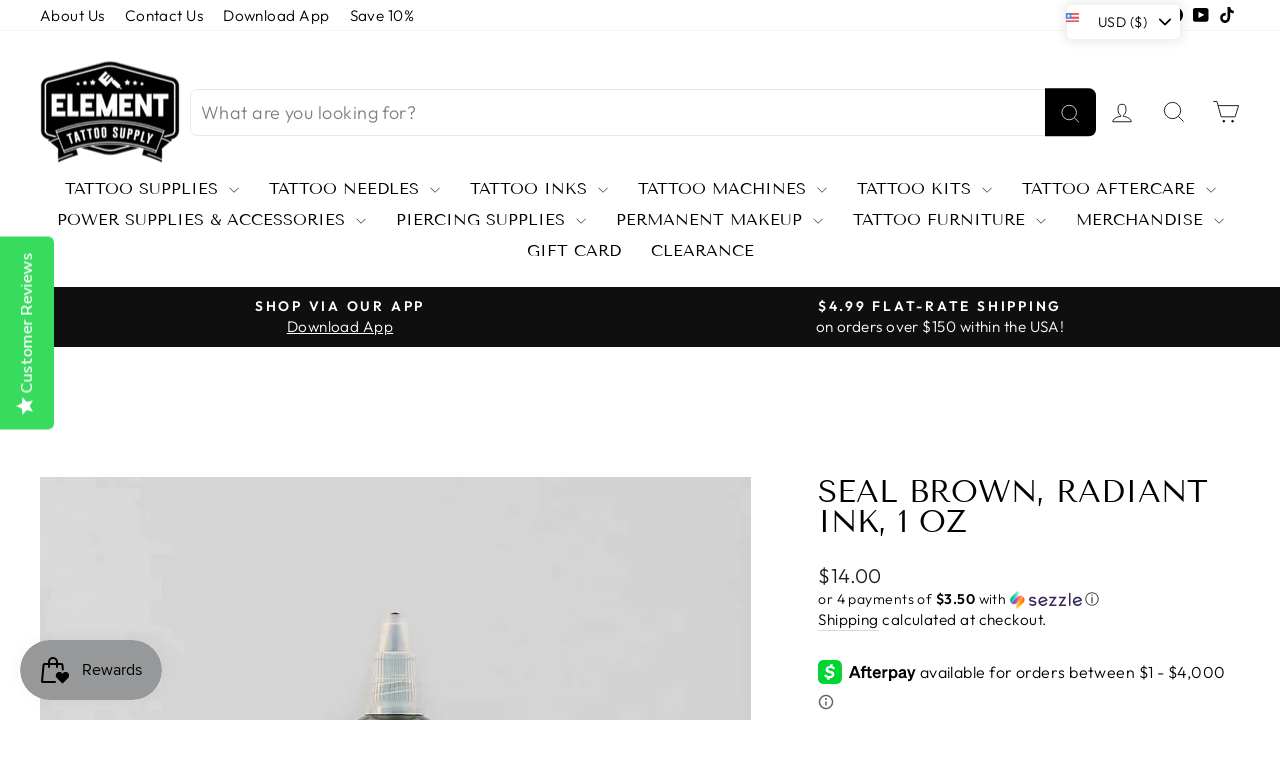

--- FILE ---
content_type: text/html; charset=utf-8
request_url: https://www.elementtattoosupply.com/products/seal-brown-radiant-tattoo-ink-1-oz
body_size: 97717
content:
<!doctype html>
<html class="no-js" lang="en" dir="ltr">
<head>
	<!-- Added by AVADA SEO Suite -->
	

	<!-- /Added by AVADA SEO Suite -->


  <meta charset="utf-8">
  <meta http-equiv="X-UA-Compatible" content="IE=edge,chrome=1">
  <meta name="viewport" content="width=device-width,initial-scale=1">
  <meta name="theme-color" content="#111111">
  <link rel="canonical" href="https://www.elementtattoosupply.com/products/seal-brown-radiant-tattoo-ink-1-oz">
  <link rel="preconnect" href="https://cdn.shopify.com" crossorigin>
  <link rel="preconnect" href="https://fonts.shopifycdn.com" crossorigin>
  <link rel="dns-prefetch" href="https://productreviews.shopifycdn.com">
  <link rel="dns-prefetch" href="https://ajax.googleapis.com">
  <link rel="dns-prefetch" href="https://maps.googleapis.com">
  <link rel="dns-prefetch" href="https://maps.gstatic.com"><link rel="shortcut icon" href="//www.elementtattoosupply.com/cdn/shop/files/favicon-2021-element-tattoo-supply_32x32.png?v=1722229438" type="image/png" /><title>
      Seal Brown, Radiant Ink, 1 oz
 &ndash; Element Tattoo Supply</title>
    
      <meta name="description" content="Radiant Ink is a high-quality ink brand known for its vibrant, bold colors and smooth application. Made with vegan-friendly ingredients.">
    
<meta property="og:site_name" content="Element Tattoo Supply">
  <meta property="og:url" content="https://www.elementtattoosupply.com/products/seal-brown-radiant-tattoo-ink-1-oz">
  <meta property="og:title" content="Seal Brown, Radiant Ink, 1 oz">
  <meta property="og:type" content="product">
  <meta property="og:description" content="Radiant Ink is a high-quality ink brand known for its vibrant, bold colors and smooth application. Made with vegan-friendly ingredients."><meta property="og:image" content="http://www.elementtattoosupply.com/cdn/shop/products/SEALBROWN_01_1024x1024_f46f9008-f971-4dee-b2ee-33fa7888c34f.jpg?v=1681493327">
    <meta property="og:image:secure_url" content="https://www.elementtattoosupply.com/cdn/shop/products/SEALBROWN_01_1024x1024_f46f9008-f971-4dee-b2ee-33fa7888c34f.jpg?v=1681493327">
    <meta property="og:image:width" content="1024">
    <meta property="og:image:height" content="1024"><meta name="twitter:site" content="@">
  <meta name="twitter:card" content="summary_large_image">
  <meta name="twitter:title" content="Seal Brown, Radiant Ink, 1 oz">
  <meta name="twitter:description" content="Radiant Ink is a high-quality ink brand known for its vibrant, bold colors and smooth application. Made with vegan-friendly ingredients.">
<style data-shopify>@font-face {
  font-family: "Tenor Sans";
  font-weight: 400;
  font-style: normal;
  font-display: swap;
  src: url("//www.elementtattoosupply.com/cdn/fonts/tenor_sans/tenorsans_n4.966071a72c28462a9256039d3e3dc5b0cf314f65.woff2") format("woff2"),
       url("//www.elementtattoosupply.com/cdn/fonts/tenor_sans/tenorsans_n4.2282841d948f9649ba5c3cad6ea46df268141820.woff") format("woff");
}

  @font-face {
  font-family: Outfit;
  font-weight: 300;
  font-style: normal;
  font-display: swap;
  src: url("//www.elementtattoosupply.com/cdn/fonts/outfit/outfit_n3.8c97ae4c4fac7c2ea467a6dc784857f4de7e0e37.woff2") format("woff2"),
       url("//www.elementtattoosupply.com/cdn/fonts/outfit/outfit_n3.b50a189ccde91f9bceee88f207c18c09f0b62a7b.woff") format("woff");
}


  @font-face {
  font-family: Outfit;
  font-weight: 600;
  font-style: normal;
  font-display: swap;
  src: url("//www.elementtattoosupply.com/cdn/fonts/outfit/outfit_n6.dfcbaa80187851df2e8384061616a8eaa1702fdc.woff2") format("woff2"),
       url("//www.elementtattoosupply.com/cdn/fonts/outfit/outfit_n6.88384e9fc3e36038624caccb938f24ea8008a91d.woff") format("woff");
}

  
  
</style><link href="//www.elementtattoosupply.com/cdn/shop/t/54/assets/theme.css?v=143710224698098802421742691371" rel="stylesheet" type="text/css" media="all" />
<style data-shopify>:root {
    --typeHeaderPrimary: "Tenor Sans";
    --typeHeaderFallback: sans-serif;
    --typeHeaderSize: 36px;
    --typeHeaderWeight: 400;
    --typeHeaderLineHeight: 1;
    --typeHeaderSpacing: 0.0em;

    --typeBasePrimary:Outfit;
    --typeBaseFallback:sans-serif;
    --typeBaseSize: 18px;
    --typeBaseWeight: 300;
    --typeBaseSpacing: 0.025em;
    --typeBaseLineHeight: 1.4;
    --typeBaselineHeightMinus01: 1.3;

    --typeCollectionTitle: 20px;

    --iconWeight: 2px;
    --iconLinecaps: miter;

    
        --buttonRadius: 0;
    

    --colorGridOverlayOpacity: 0.1;
    }

    .placeholder-content {
    background-image: linear-gradient(100deg, #ffffff 40%, #f7f7f7 63%, #ffffff 79%);
    }</style><script>
    document.documentElement.className = document.documentElement.className.replace('no-js', 'js');

    window.theme = window.theme || {};
    theme.routes = {
      home: "/",
      cart: "/cart.js",
      cartPage: "/cart",
      cartAdd: "/cart/add.js",
      cartChange: "/cart/change.js",
      search: "/search",
      predictiveSearch: "/search/suggest"
    };
    theme.strings = {
      soldOut: "Sold Out",
      unavailable: "Unavailable",
      inStockLabel: "In stock, ready to ship",
      oneStockLabel: "Low stock - [count] item left",
      otherStockLabel: "Low stock - [count] items left",
      willNotShipUntil: "Ready to ship [date]",
      willBeInStockAfter: "Back in stock [date]",
      waitingForStock: "Inventory on the way",
      savePrice: "Save [saved_amount]",
      cartEmpty: "Your cart is currently empty.",
      cartTermsConfirmation: "You must agree with the terms and conditions of sales to check out",
      searchCollections: "Collections",
      searchPages: "Pages",
      searchArticles: "Articles",
      productFrom: "from ",
      maxQuantity: "You can only have [quantity] of [title] in your cart."
    };
    theme.settings = {
      cartType: "drawer",
      isCustomerTemplate: false,
      moneyFormat: "\u003cspan class='money'\u003e${{amount}}\u003c\/span\u003e",
      saveType: "dollar",
      productImageSize: "natural",
      productImageCover: false,
      predictiveSearch: true,
      predictiveSearchType: null,
      predictiveSearchVendor: false,
      predictiveSearchPrice: true,
      quickView: false,
      themeName: 'Impulse',
      themeVersion: "7.3.4"
    };
  </script>

  <script>

  // ================================================================
  // Howdy Collections Discount Settings STARTS
  // ================================================================

    // Get App side settings
    const howdyRawMetafields = {"2":{"tagName":"Family","discountPercent":"10","message":"Family Discount","targetCollections":[]},"4":{"tagName":"Sponsored","discountPercent":"15","message":"Sponsored Artist","targetCollections":[]},"selectedCollections":[{"id":"gid:\/\/shopify\/Collection\/412704211171","title":"Eligible for Discount"}],"selectedCollectionIds":["gid:\/\/shopify\/Collection\/412704211171"],"tagList":["Family","Sponsored"]};
    const howdyDiscountValues = [{"tagName":"Family","discountPercent":"10","message":"Family Discount","targetCollections":[]},{"tagName":"Sponsored","discountPercent":"15","message":"Sponsored Artist","targetCollections":[]}];
    console.log('rawMetafields', howdyRawMetafields)
    console.log('discountValues', howdyDiscountValues)



  // ================================================================
  // Howdy Collections Discount Settings ENDS
  // ================================================================
  console.log('collection.products')
  console.log(null)

  

  const boostSDAssetFileURL = "\/\/www.elementtattoosupply.com\/cdn\/shop\/t\/54\/assets\/boost_sd_assets_file_url.gif?v=38188";
  window.boostSDAssetFileURL = boostSDAssetFileURL;

  if (window.boostSDAppConfig) {
    window.boostSDAppConfig.generalSettings.custom_js_asset_url = "//www.elementtattoosupply.com/cdn/shop/t/54/assets/boost-sd-custom.js?v=162717165251889787891742691536";
    window.boostSDAppConfig.generalSettings.custom_css_asset_url = "//www.elementtattoosupply.com/cdn/shop/t/54/assets/boost-sd-custom.css?v=72809539502277619291742614510";
  }

  
</script>

    <script>window.performance && window.performance.mark && window.performance.mark('shopify.content_for_header.start');</script><meta name="facebook-domain-verification" content="ntde907wfvcup3dxn195mqptttt39c">
<meta name="google-site-verification" content="_zMT7ws1lBXXmbPeSn6nZezRoy0nMf_TpX1-IqeAK7k">
<meta id="shopify-digital-wallet" name="shopify-digital-wallet" content="/25574808/digital_wallets/dialog">
<meta name="shopify-checkout-api-token" content="1b777ac319bf171d01c3a3237d98a753">
<meta id="in-context-paypal-metadata" data-shop-id="25574808" data-venmo-supported="true" data-environment="production" data-locale="en_US" data-paypal-v4="true" data-currency="USD">
<link rel="alternate" hreflang="x-default" href="https://www.elementtattoosupply.com/products/seal-brown-radiant-tattoo-ink-1-oz">
<link rel="alternate" hreflang="en-CA" href="https://www.elementtattoosupply.com/en-ca/products/seal-brown-radiant-tattoo-ink-1-oz">
<link rel="alternate" hreflang="en-GB" href="https://www.elementtattoosupply.com/en-gb/products/seal-brown-radiant-tattoo-ink-1-oz">
<link rel="alternate" hreflang="en-AU" href="https://www.elementtattoosupply.com/en-au/products/seal-brown-radiant-tattoo-ink-1-oz">
<link rel="alternate" hreflang="en-DE" href="https://www.elementtattoosupply.com/en-de/products/seal-brown-radiant-tattoo-ink-1-oz">
<link rel="alternate" hreflang="en-FR" href="https://www.elementtattoosupply.com/en-fr/products/seal-brown-radiant-tattoo-ink-1-oz">
<link rel="alternate" hreflang="en-JP" href="https://www.elementtattoosupply.com/en-jp/products/seal-brown-radiant-tattoo-ink-1-oz">
<link rel="alternate" hreflang="en-NL" href="https://www.elementtattoosupply.com/en-nl/products/seal-brown-radiant-tattoo-ink-1-oz">
<link rel="alternate" hreflang="en-NZ" href="https://www.elementtattoosupply.com/en-nz/products/seal-brown-radiant-tattoo-ink-1-oz">
<link rel="alternate" hreflang="en-CH" href="https://www.elementtattoosupply.com/en-ch/products/seal-brown-radiant-tattoo-ink-1-oz">
<link rel="alternate" hreflang="en-IT" href="https://www.elementtattoosupply.com/en-it/products/seal-brown-radiant-tattoo-ink-1-oz">
<link rel="alternate" hreflang="en-IE" href="https://www.elementtattoosupply.com/en-ie/products/seal-brown-radiant-tattoo-ink-1-oz">
<link rel="alternate" hreflang="en-ES" href="https://www.elementtattoosupply.com/en-es/products/seal-brown-radiant-tattoo-ink-1-oz">
<link rel="alternate" hreflang="en-SE" href="https://www.elementtattoosupply.com/en-se/products/seal-brown-radiant-tattoo-ink-1-oz">
<link rel="alternate" hreflang="en-MX" href="https://www.elementtattoosupply.com/en-mx/products/seal-brown-radiant-tattoo-ink-1-oz">
<link rel="alternate" hreflang="es-MX" href="https://www.elementtattoosupply.com/es-mx/products/seal-brown-radiant-tattoo-ink-1-oz">
<link rel="alternate" hreflang="en-IL" href="https://www.elementtattoosupply.com/en-il/products/seal-brown-radiant-tattoo-ink-1-oz">
<link rel="alternate" hreflang="en-SG" href="https://www.elementtattoosupply.com/en-sg/products/seal-brown-radiant-tattoo-ink-1-oz">
<link rel="alternate" hreflang="en-HK" href="https://www.elementtattoosupply.com/en-hk/products/seal-brown-radiant-tattoo-ink-1-oz">
<link rel="alternate" hreflang="en-KR" href="https://www.elementtattoosupply.com/en-kr/products/seal-brown-radiant-tattoo-ink-1-oz">
<link rel="alternate" hreflang="en-BE" href="https://www.elementtattoosupply.com/en-be/products/seal-brown-radiant-tattoo-ink-1-oz">
<link rel="alternate" hreflang="en-DK" href="https://www.elementtattoosupply.com/en-dk/products/seal-brown-radiant-tattoo-ink-1-oz">
<link rel="alternate" hreflang="en-NO" href="https://www.elementtattoosupply.com/en-no/products/seal-brown-radiant-tattoo-ink-1-oz">
<link rel="alternate" hreflang="en-AT" href="https://www.elementtattoosupply.com/en-at/products/seal-brown-radiant-tattoo-ink-1-oz">
<link rel="alternate" hreflang="en-AE" href="https://www.elementtattoosupply.com/en-ae/products/seal-brown-radiant-tattoo-ink-1-oz">
<link rel="alternate" hreflang="en-SA" href="https://www.elementtattoosupply.com/en-sa/products/seal-brown-radiant-tattoo-ink-1-oz">
<link rel="alternate" hreflang="en-FI" href="https://www.elementtattoosupply.com/en-fi/products/seal-brown-radiant-tattoo-ink-1-oz">
<link rel="alternate" hreflang="en-PH" href="https://www.elementtattoosupply.com/en-ph/products/seal-brown-radiant-tattoo-ink-1-oz">
<link rel="alternate" hreflang="en-IN" href="https://www.elementtattoosupply.com/en-in/products/seal-brown-radiant-tattoo-ink-1-oz">
<link rel="alternate" hreflang="en-US" href="https://www.elementtattoosupply.com/products/seal-brown-radiant-tattoo-ink-1-oz">
<link rel="alternate" type="application/json+oembed" href="https://www.elementtattoosupply.com/products/seal-brown-radiant-tattoo-ink-1-oz.oembed">
<script async="async" src="/checkouts/internal/preloads.js?locale=en-US"></script>
<script id="shopify-features" type="application/json">{"accessToken":"1b777ac319bf171d01c3a3237d98a753","betas":["rich-media-storefront-analytics"],"domain":"www.elementtattoosupply.com","predictiveSearch":true,"shopId":25574808,"locale":"en"}</script>
<script>var Shopify = Shopify || {};
Shopify.shop = "element-tattoo-supplies.myshopify.com";
Shopify.locale = "en";
Shopify.currency = {"active":"USD","rate":"1.0"};
Shopify.country = "US";
Shopify.theme = {"name":"Current Impulse LIVE(2025\/03\/25)","id":146267832547,"schema_name":"Impulse","schema_version":"7.3.4","theme_store_id":857,"role":"main"};
Shopify.theme.handle = "null";
Shopify.theme.style = {"id":null,"handle":null};
Shopify.cdnHost = "www.elementtattoosupply.com/cdn";
Shopify.routes = Shopify.routes || {};
Shopify.routes.root = "/";</script>
<script type="module">!function(o){(o.Shopify=o.Shopify||{}).modules=!0}(window);</script>
<script>!function(o){function n(){var o=[];function n(){o.push(Array.prototype.slice.apply(arguments))}return n.q=o,n}var t=o.Shopify=o.Shopify||{};t.loadFeatures=n(),t.autoloadFeatures=n()}(window);</script>
<script id="shop-js-analytics" type="application/json">{"pageType":"product"}</script>
<script defer="defer" async type="module" src="//www.elementtattoosupply.com/cdn/shopifycloud/shop-js/modules/v2/client.init-shop-cart-sync_BdyHc3Nr.en.esm.js"></script>
<script defer="defer" async type="module" src="//www.elementtattoosupply.com/cdn/shopifycloud/shop-js/modules/v2/chunk.common_Daul8nwZ.esm.js"></script>
<script type="module">
  await import("//www.elementtattoosupply.com/cdn/shopifycloud/shop-js/modules/v2/client.init-shop-cart-sync_BdyHc3Nr.en.esm.js");
await import("//www.elementtattoosupply.com/cdn/shopifycloud/shop-js/modules/v2/chunk.common_Daul8nwZ.esm.js");

  window.Shopify.SignInWithShop?.initShopCartSync?.({"fedCMEnabled":true,"windoidEnabled":true});

</script>
<script>(function() {
  var isLoaded = false;
  function asyncLoad() {
    if (isLoaded) return;
    isLoaded = true;
    var urls = ["https:\/\/shopify-widget.route.com\/shopify.widget.js?shop=element-tattoo-supplies.myshopify.com"];
    for (var i = 0; i < urls.length; i++) {
      var s = document.createElement('script');
      s.type = 'text/javascript';
      s.async = true;
      s.src = urls[i];
      var x = document.getElementsByTagName('script')[0];
      x.parentNode.insertBefore(s, x);
    }
  };
  if(window.attachEvent) {
    window.attachEvent('onload', asyncLoad);
  } else {
    window.addEventListener('load', asyncLoad, false);
  }
})();</script>
<script id="__st">var __st={"a":25574808,"offset":-28800,"reqid":"d1ae85f8-8f64-478b-903c-37abd8ee94fc-1768960595","pageurl":"www.elementtattoosupply.com\/products\/seal-brown-radiant-tattoo-ink-1-oz","u":"3f5c44fbd890","p":"product","rtyp":"product","rid":8071309525219};</script>
<script>window.ShopifyPaypalV4VisibilityTracking = true;</script>
<script id="captcha-bootstrap">!function(){'use strict';const t='contact',e='account',n='new_comment',o=[[t,t],['blogs',n],['comments',n],[t,'customer']],c=[[e,'customer_login'],[e,'guest_login'],[e,'recover_customer_password'],[e,'create_customer']],r=t=>t.map((([t,e])=>`form[action*='/${t}']:not([data-nocaptcha='true']) input[name='form_type'][value='${e}']`)).join(','),a=t=>()=>t?[...document.querySelectorAll(t)].map((t=>t.form)):[];function s(){const t=[...o],e=r(t);return a(e)}const i='password',u='form_key',d=['recaptcha-v3-token','g-recaptcha-response','h-captcha-response',i],f=()=>{try{return window.sessionStorage}catch{return}},m='__shopify_v',_=t=>t.elements[u];function p(t,e,n=!1){try{const o=window.sessionStorage,c=JSON.parse(o.getItem(e)),{data:r}=function(t){const{data:e,action:n}=t;return t[m]||n?{data:e,action:n}:{data:t,action:n}}(c);for(const[e,n]of Object.entries(r))t.elements[e]&&(t.elements[e].value=n);n&&o.removeItem(e)}catch(o){console.error('form repopulation failed',{error:o})}}const l='form_type',E='cptcha';function T(t){t.dataset[E]=!0}const w=window,h=w.document,L='Shopify',v='ce_forms',y='captcha';let A=!1;((t,e)=>{const n=(g='f06e6c50-85a8-45c8-87d0-21a2b65856fe',I='https://cdn.shopify.com/shopifycloud/storefront-forms-hcaptcha/ce_storefront_forms_captcha_hcaptcha.v1.5.2.iife.js',D={infoText:'Protected by hCaptcha',privacyText:'Privacy',termsText:'Terms'},(t,e,n)=>{const o=w[L][v],c=o.bindForm;if(c)return c(t,g,e,D).then(n);var r;o.q.push([[t,g,e,D],n]),r=I,A||(h.body.append(Object.assign(h.createElement('script'),{id:'captcha-provider',async:!0,src:r})),A=!0)});var g,I,D;w[L]=w[L]||{},w[L][v]=w[L][v]||{},w[L][v].q=[],w[L][y]=w[L][y]||{},w[L][y].protect=function(t,e){n(t,void 0,e),T(t)},Object.freeze(w[L][y]),function(t,e,n,w,h,L){const[v,y,A,g]=function(t,e,n){const i=e?o:[],u=t?c:[],d=[...i,...u],f=r(d),m=r(i),_=r(d.filter((([t,e])=>n.includes(e))));return[a(f),a(m),a(_),s()]}(w,h,L),I=t=>{const e=t.target;return e instanceof HTMLFormElement?e:e&&e.form},D=t=>v().includes(t);t.addEventListener('submit',(t=>{const e=I(t);if(!e)return;const n=D(e)&&!e.dataset.hcaptchaBound&&!e.dataset.recaptchaBound,o=_(e),c=g().includes(e)&&(!o||!o.value);(n||c)&&t.preventDefault(),c&&!n&&(function(t){try{if(!f())return;!function(t){const e=f();if(!e)return;const n=_(t);if(!n)return;const o=n.value;o&&e.removeItem(o)}(t);const e=Array.from(Array(32),(()=>Math.random().toString(36)[2])).join('');!function(t,e){_(t)||t.append(Object.assign(document.createElement('input'),{type:'hidden',name:u})),t.elements[u].value=e}(t,e),function(t,e){const n=f();if(!n)return;const o=[...t.querySelectorAll(`input[type='${i}']`)].map((({name:t})=>t)),c=[...d,...o],r={};for(const[a,s]of new FormData(t).entries())c.includes(a)||(r[a]=s);n.setItem(e,JSON.stringify({[m]:1,action:t.action,data:r}))}(t,e)}catch(e){console.error('failed to persist form',e)}}(e),e.submit())}));const S=(t,e)=>{t&&!t.dataset[E]&&(n(t,e.some((e=>e===t))),T(t))};for(const o of['focusin','change'])t.addEventListener(o,(t=>{const e=I(t);D(e)&&S(e,y())}));const B=e.get('form_key'),M=e.get(l),P=B&&M;t.addEventListener('DOMContentLoaded',(()=>{const t=y();if(P)for(const e of t)e.elements[l].value===M&&p(e,B);[...new Set([...A(),...v().filter((t=>'true'===t.dataset.shopifyCaptcha))])].forEach((e=>S(e,t)))}))}(h,new URLSearchParams(w.location.search),n,t,e,['guest_login'])})(!0,!0)}();</script>
<script integrity="sha256-4kQ18oKyAcykRKYeNunJcIwy7WH5gtpwJnB7kiuLZ1E=" data-source-attribution="shopify.loadfeatures" defer="defer" src="//www.elementtattoosupply.com/cdn/shopifycloud/storefront/assets/storefront/load_feature-a0a9edcb.js" crossorigin="anonymous"></script>
<script data-source-attribution="shopify.dynamic_checkout.dynamic.init">var Shopify=Shopify||{};Shopify.PaymentButton=Shopify.PaymentButton||{isStorefrontPortableWallets:!0,init:function(){window.Shopify.PaymentButton.init=function(){};var t=document.createElement("script");t.src="https://www.elementtattoosupply.com/cdn/shopifycloud/portable-wallets/latest/portable-wallets.en.js",t.type="module",document.head.appendChild(t)}};
</script>
<script data-source-attribution="shopify.dynamic_checkout.buyer_consent">
  function portableWalletsHideBuyerConsent(e){var t=document.getElementById("shopify-buyer-consent"),n=document.getElementById("shopify-subscription-policy-button");t&&n&&(t.classList.add("hidden"),t.setAttribute("aria-hidden","true"),n.removeEventListener("click",e))}function portableWalletsShowBuyerConsent(e){var t=document.getElementById("shopify-buyer-consent"),n=document.getElementById("shopify-subscription-policy-button");t&&n&&(t.classList.remove("hidden"),t.removeAttribute("aria-hidden"),n.addEventListener("click",e))}window.Shopify?.PaymentButton&&(window.Shopify.PaymentButton.hideBuyerConsent=portableWalletsHideBuyerConsent,window.Shopify.PaymentButton.showBuyerConsent=portableWalletsShowBuyerConsent);
</script>
<script data-source-attribution="shopify.dynamic_checkout.cart.bootstrap">document.addEventListener("DOMContentLoaded",(function(){function t(){return document.querySelector("shopify-accelerated-checkout-cart, shopify-accelerated-checkout")}if(t())Shopify.PaymentButton.init();else{new MutationObserver((function(e,n){t()&&(Shopify.PaymentButton.init(),n.disconnect())})).observe(document.body,{childList:!0,subtree:!0})}}));
</script>
<link id="shopify-accelerated-checkout-styles" rel="stylesheet" media="screen" href="https://www.elementtattoosupply.com/cdn/shopifycloud/portable-wallets/latest/accelerated-checkout-backwards-compat.css" crossorigin="anonymous">
<style id="shopify-accelerated-checkout-cart">
        #shopify-buyer-consent {
  margin-top: 1em;
  display: inline-block;
  width: 100%;
}

#shopify-buyer-consent.hidden {
  display: none;
}

#shopify-subscription-policy-button {
  background: none;
  border: none;
  padding: 0;
  text-decoration: underline;
  font-size: inherit;
  cursor: pointer;
}

#shopify-subscription-policy-button::before {
  box-shadow: none;
}

      </style>

<script>window.performance && window.performance.mark && window.performance.mark('shopify.content_for_header.end');</script>

  <script src="//www.elementtattoosupply.com/cdn/shop/t/54/assets/vendor-scripts-v11.js" defer="defer"></script><script src="//www.elementtattoosupply.com/cdn/shop/t/54/assets/theme.js?v=137436199022560166481742614510" defer="defer"></script>
  


<script>
    
    
    
    
    var gsf_conversion_data = {page_type : 'product', event : 'view_item', data : {product_data : [{variant_id : 43803619066083, product_id : 8071309525219, name : "Seal Brown, Radiant Ink, 1 oz", price : "14.00", currency : "USD", sku : "RADIANT2004", brand : "Radiant Colors", variant : "Default Title", category : "Tattoo Ink Bottle", quantity : "13" }], total_price : "14.00", shop_currency : "USD"}};
    
</script>
<!--Gem_Page_Header_Script-->
<!-- "snippets/gem-app-header-scripts.liquid" was not rendered, the associated app was uninstalled -->
<!--End_Gem_Page_Header_Script-->

 <!-- Google Webmaster Tools Site Verification -->
<meta name="google-site-verification" content="_zMT7ws1lBXXmbPeSn6nZezRoy0nMf_TpX1-IqeAK7k" />
<!-- BEGIN app block: shopify://apps/yotpo-product-reviews/blocks/settings/eb7dfd7d-db44-4334-bc49-c893b51b36cf -->


  <script type="text/javascript" src="https://cdn-widgetsrepository.yotpo.com/v1/loader/NLLxOrcjQIg6Y2yYf9T48Uyy8VmKDzKcZ2NUSumg?languageCode=en" async></script>



  
<!-- END app block --><!-- BEGIN app block: shopify://apps/eg-auto-add-to-cart/blocks/app-embed/0f7d4f74-1e89-4820-aec4-6564d7e535d2 -->










  
    <script
      async
      type="text/javascript"
      src="https://cdn.506.io/eg/script.js?shop=element-tattoo-supplies.myshopify.com&v=7"
    ></script>
  



  <meta id="easygift-shop" itemid="c2hvcF8kXzE3Njg5NjA1OTU=" content="{&quot;isInstalled&quot;:true,&quot;installedOn&quot;:&quot;2026-01-17T01:09:18.884Z&quot;,&quot;appVersion&quot;:&quot;3.0&quot;,&quot;subscriptionName&quot;:&quot;Standard&quot;,&quot;cartAnalytics&quot;:true,&quot;freeTrialEndsOn&quot;:null,&quot;settings&quot;:{&quot;reminderBannerStyle&quot;:{&quot;position&quot;:{&quot;horizontal&quot;:&quot;right&quot;,&quot;vertical&quot;:&quot;bottom&quot;},&quot;closingMode&quot;:&quot;doNotAutoClose&quot;,&quot;cssStyles&quot;:&quot;&quot;,&quot;displayAfter&quot;:5,&quot;headerText&quot;:&quot;&quot;,&quot;imageUrl&quot;:null,&quot;primaryColor&quot;:&quot;#000000&quot;,&quot;reshowBannerAfter&quot;:&quot;everyNewSession&quot;,&quot;selfcloseAfter&quot;:5,&quot;showImage&quot;:false,&quot;subHeaderText&quot;:&quot;&quot;},&quot;addedItemIdentifier&quot;:&quot;_Gifted&quot;,&quot;ignoreOtherAppLineItems&quot;:null,&quot;customVariantsInfoLifetimeMins&quot;:1440,&quot;redirectPath&quot;:null,&quot;ignoreNonStandardCartRequests&quot;:false,&quot;bannerStyle&quot;:{&quot;position&quot;:{&quot;horizontal&quot;:&quot;right&quot;,&quot;vertical&quot;:&quot;bottom&quot;},&quot;cssStyles&quot;:null,&quot;primaryColor&quot;:&quot;#000000&quot;},&quot;themePresetId&quot;:null,&quot;notificationStyle&quot;:{&quot;position&quot;:{&quot;horizontal&quot;:null,&quot;vertical&quot;:null},&quot;cssStyles&quot;:null,&quot;duration&quot;:null,&quot;hasCustomizations&quot;:false,&quot;primaryColor&quot;:null},&quot;fetchCartData&quot;:false,&quot;useLocalStorage&quot;:{&quot;enabled&quot;:false,&quot;expiryMinutes&quot;:null},&quot;popupStyle&quot;:{&quot;closeModalOutsideClick&quot;:true,&quot;priceShowZeroDecimals&quot;:true,&quot;addButtonText&quot;:null,&quot;cssStyles&quot;:null,&quot;dismissButtonText&quot;:null,&quot;hasCustomizations&quot;:false,&quot;imageUrl&quot;:null,&quot;outOfStockButtonText&quot;:null,&quot;primaryColor&quot;:null,&quot;secondaryColor&quot;:null,&quot;showProductLink&quot;:false,&quot;subscriptionLabel&quot;:&quot;Subscription Plan&quot;},&quot;refreshAfterBannerClick&quot;:false,&quot;disableReapplyRules&quot;:false,&quot;disableReloadOnFailedAddition&quot;:false,&quot;autoReloadCartPage&quot;:false,&quot;ajaxRedirectPath&quot;:null,&quot;allowSimultaneousRequests&quot;:false,&quot;applyRulesOnCheckout&quot;:false,&quot;enableCartCtrlOverrides&quot;:true,&quot;customRedirectFromCart&quot;:null,&quot;scriptSettings&quot;:{&quot;branding&quot;:{&quot;removalRequestSent&quot;:null,&quot;show&quot;:false},&quot;productPageRedirection&quot;:{&quot;enabled&quot;:false,&quot;products&quot;:[],&quot;redirectionURL&quot;:&quot;\/&quot;},&quot;debugging&quot;:{&quot;enabled&quot;:false,&quot;enabledOn&quot;:null,&quot;stringifyObj&quot;:false},&quot;removeEGPropertyFromSplitActionLineItems&quot;:false,&quot;fetchProductInfoFromSavedDomain&quot;:false,&quot;hideGiftedPropertyText&quot;:false,&quot;fetchCartDataBeforeRequest&quot;:false,&quot;customCSS&quot;:null,&quot;decodePayload&quot;:false,&quot;delayUpdates&quot;:2000,&quot;hideAlertsOnFrontend&quot;:false,&quot;enableBuyNowInterceptions&quot;:true,&quot;removeProductsAddedFromExpiredRules&quot;:true,&quot;useFinalPrice&quot;:false},&quot;accessToEnterprise&quot;:false},&quot;translations&quot;:null,&quot;defaultLocale&quot;:&quot;en&quot;,&quot;shopDomain&quot;:&quot;www.elementtattoosupply.com&quot;}">


<script defer>
  (async function() {
    try {

      const blockVersion = "v3"
      if (blockVersion != "v3") {
        return
      }

      let metaErrorFlag = false;
      if (metaErrorFlag) {
        return
      }

      // Parse metafields as JSON
      const metafields = {};

      // Process metafields in JavaScript
      let savedRulesArray = [];
      for (const [key, value] of Object.entries(metafields)) {
        if (value) {
          for (const prop in value) {
            // avoiding Object.Keys for performance gain -- no need to make an array of keys.
            savedRulesArray.push(value);
            break;
          }
        }
      }

      const metaTag = document.createElement('meta');
      metaTag.id = 'easygift-rules';
      metaTag.content = JSON.stringify(savedRulesArray);
      metaTag.setAttribute('itemid', 'cnVsZXNfJF8xNzY4OTYwNTk1');

      document.head.appendChild(metaTag);
      } catch (err) {
        
      }
  })();
</script>


  <script
    type="text/javascript"
    defer
  >

    (function () {
      try {
        window.EG_INFO = window.EG_INFO || {};
        var shopInfo = {"isInstalled":true,"installedOn":"2026-01-17T01:09:18.884Z","appVersion":"3.0","subscriptionName":"Standard","cartAnalytics":true,"freeTrialEndsOn":null,"settings":{"reminderBannerStyle":{"position":{"horizontal":"right","vertical":"bottom"},"closingMode":"doNotAutoClose","cssStyles":"","displayAfter":5,"headerText":"","imageUrl":null,"primaryColor":"#000000","reshowBannerAfter":"everyNewSession","selfcloseAfter":5,"showImage":false,"subHeaderText":""},"addedItemIdentifier":"_Gifted","ignoreOtherAppLineItems":null,"customVariantsInfoLifetimeMins":1440,"redirectPath":null,"ignoreNonStandardCartRequests":false,"bannerStyle":{"position":{"horizontal":"right","vertical":"bottom"},"cssStyles":null,"primaryColor":"#000000"},"themePresetId":null,"notificationStyle":{"position":{"horizontal":null,"vertical":null},"cssStyles":null,"duration":null,"hasCustomizations":false,"primaryColor":null},"fetchCartData":false,"useLocalStorage":{"enabled":false,"expiryMinutes":null},"popupStyle":{"closeModalOutsideClick":true,"priceShowZeroDecimals":true,"addButtonText":null,"cssStyles":null,"dismissButtonText":null,"hasCustomizations":false,"imageUrl":null,"outOfStockButtonText":null,"primaryColor":null,"secondaryColor":null,"showProductLink":false,"subscriptionLabel":"Subscription Plan"},"refreshAfterBannerClick":false,"disableReapplyRules":false,"disableReloadOnFailedAddition":false,"autoReloadCartPage":false,"ajaxRedirectPath":null,"allowSimultaneousRequests":false,"applyRulesOnCheckout":false,"enableCartCtrlOverrides":true,"customRedirectFromCart":null,"scriptSettings":{"branding":{"removalRequestSent":null,"show":false},"productPageRedirection":{"enabled":false,"products":[],"redirectionURL":"\/"},"debugging":{"enabled":false,"enabledOn":null,"stringifyObj":false},"removeEGPropertyFromSplitActionLineItems":false,"fetchProductInfoFromSavedDomain":false,"hideGiftedPropertyText":false,"fetchCartDataBeforeRequest":false,"customCSS":null,"decodePayload":false,"delayUpdates":2000,"hideAlertsOnFrontend":false,"enableBuyNowInterceptions":true,"removeProductsAddedFromExpiredRules":true,"useFinalPrice":false},"accessToEnterprise":false},"translations":null,"defaultLocale":"en","shopDomain":"www.elementtattoosupply.com"};
        var productRedirectionEnabled = shopInfo.settings.scriptSettings.productPageRedirection.enabled;
        if (["Unlimited", "Enterprise"].includes(shopInfo.subscriptionName) && productRedirectionEnabled) {
          var products = shopInfo.settings.scriptSettings.productPageRedirection.products;
          if (products.length > 0) {
            var productIds = products.map(function(prod) {
              var productGid = prod.id;
              var productIdNumber = parseInt(productGid.split('/').pop());
              return productIdNumber;
            });
            var productInfo = {"id":8071309525219,"title":"Seal Brown, Radiant Ink, 1 oz","handle":"seal-brown-radiant-tattoo-ink-1-oz","description":"\u003cmeta charset=\"utf-8\"\u003e\u003cspan data-mce-fragment=\"1\"\u003eA rich, dark brown, inspired by the fur of seals.\u003c\/span\u003e\u003cbr\u003e","published_at":"2023-04-14T10:29:55-07:00","created_at":"2023-04-13T09:12:55-07:00","vendor":"Radiant Colors","type":"Tattoo Ink Bottle","tags":["Brown Tattoo Ink"],"price":1400,"price_min":1400,"price_max":1400,"available":true,"price_varies":false,"compare_at_price":null,"compare_at_price_min":0,"compare_at_price_max":0,"compare_at_price_varies":false,"variants":[{"id":43803619066083,"title":"Default Title","option1":"Default Title","option2":null,"option3":null,"sku":"RADIANT2004","requires_shipping":true,"taxable":true,"featured_image":null,"available":true,"name":"Seal Brown, Radiant Ink, 1 oz","public_title":null,"options":["Default Title"],"price":1400,"weight":57,"compare_at_price":null,"inventory_quantity":13,"inventory_management":"shopify","inventory_policy":"deny","barcode":"734099189932","requires_selling_plan":false,"selling_plan_allocations":[],"quantity_rule":{"min":1,"max":null,"increment":1}}],"images":["\/\/www.elementtattoosupply.com\/cdn\/shop\/products\/SEALBROWN_01_1024x1024_f46f9008-f971-4dee-b2ee-33fa7888c34f.jpg?v=1681493327","\/\/www.elementtattoosupply.com\/cdn\/shop\/products\/SEALBROWN_02_1024x1024_5178cf15-2ef6-4c42-a19b-29724190d6f2.jpg?v=1681493327"],"featured_image":"\/\/www.elementtattoosupply.com\/cdn\/shop\/products\/SEALBROWN_01_1024x1024_f46f9008-f971-4dee-b2ee-33fa7888c34f.jpg?v=1681493327","options":["Title"],"media":[{"alt":"Seal Brown, Radiant Tattoo Ink, 1 oz","id":32118205087971,"position":1,"preview_image":{"aspect_ratio":1.0,"height":1024,"width":1024,"src":"\/\/www.elementtattoosupply.com\/cdn\/shop\/products\/SEALBROWN_01_1024x1024_f46f9008-f971-4dee-b2ee-33fa7888c34f.jpg?v=1681493327"},"aspect_ratio":1.0,"height":1024,"media_type":"image","src":"\/\/www.elementtattoosupply.com\/cdn\/shop\/products\/SEALBROWN_01_1024x1024_f46f9008-f971-4dee-b2ee-33fa7888c34f.jpg?v=1681493327","width":1024},{"alt":"Seal Brown, Radiant Tattoo Ink, 1 oz","id":32118205120739,"position":2,"preview_image":{"aspect_ratio":1.0,"height":1024,"width":1024,"src":"\/\/www.elementtattoosupply.com\/cdn\/shop\/products\/SEALBROWN_02_1024x1024_5178cf15-2ef6-4c42-a19b-29724190d6f2.jpg?v=1681493327"},"aspect_ratio":1.0,"height":1024,"media_type":"image","src":"\/\/www.elementtattoosupply.com\/cdn\/shop\/products\/SEALBROWN_02_1024x1024_5178cf15-2ef6-4c42-a19b-29724190d6f2.jpg?v=1681493327","width":1024}],"requires_selling_plan":false,"selling_plan_groups":[],"content":"\u003cmeta charset=\"utf-8\"\u003e\u003cspan data-mce-fragment=\"1\"\u003eA rich, dark brown, inspired by the fur of seals.\u003c\/span\u003e\u003cbr\u003e"};
            var isProductInList = productIds.includes(productInfo.id);
            if (isProductInList) {
              var redirectionURL = shopInfo.settings.scriptSettings.productPageRedirection.redirectionURL;
              if (redirectionURL) {
                window.location = redirectionURL;
              }
            }
          }
        }

        

          var rawPriceString = "14.00";
    
          rawPriceString = rawPriceString.trim();
    
          var normalisedPrice;

          function processNumberString(str) {
            // Helper to find the rightmost index of '.', ',' or "'"
            const lastDot = str.lastIndexOf('.');
            const lastComma = str.lastIndexOf(',');
            const lastApostrophe = str.lastIndexOf("'");
            const lastIndex = Math.max(lastDot, lastComma, lastApostrophe);

            // If no punctuation, remove any stray spaces and return
            if (lastIndex === -1) {
              return str.replace(/[.,'\s]/g, '');
            }

            // Extract parts
            const before = str.slice(0, lastIndex).replace(/[.,'\s]/g, '');
            const after = str.slice(lastIndex + 1).replace(/[.,'\s]/g, '');

            // If the after part is 1 or 2 digits, treat as decimal
            if (after.length > 0 && after.length <= 2) {
              return `${before}.${after}`;
            }

            // Otherwise treat as integer with thousands separator removed
            return before + after;
          }

          normalisedPrice = processNumberString(rawPriceString)

          window.EG_INFO["43803619066083"] = {
            "price": `${normalisedPrice}`,
            "presentmentPrices": {
              "edges": [
                {
                  "node": {
                    "price": {
                      "amount": `${normalisedPrice}`,
                      "currencyCode": "USD"
                    }
                  }
                }
              ]
            },
            "sellingPlanGroups": {
              "edges": [
                
              ]
            },
            "product": {
              "id": "gid://shopify/Product/8071309525219",
              "tags": ["Brown Tattoo Ink"],
              "collections": {
                "pageInfo": {
                  "hasNextPage": false
                },
                "edges": [
                  
                    {
                      "node": {
                        "id": "gid://shopify/Collection/412704211171"
                      }
                    },
                  
                    {
                      "node": {
                        "id": "gid://shopify/Collection/414827315427"
                      }
                    },
                  
                    {
                      "node": {
                        "id": "gid://shopify/Collection/414848614627"
                      }
                    },
                  
                    {
                      "node": {
                        "id": "gid://shopify/Collection/417008648419"
                      }
                    },
                  
                    {
                      "node": {
                        "id": "gid://shopify/Collection/403210731747"
                      }
                    },
                  
                    {
                      "node": {
                        "id": "gid://shopify/Collection/150914760837"
                      }
                    }
                  
                ]
              }
            },
            "id": "43803619066083",
            "timestamp": 1768960595
          };
        
      } catch(err) {
      return
    }})()
  </script>



<!-- END app block --><!-- BEGIN app block: shopify://apps/boost-ai-search-filter/blocks/boost-sd-ssr/7fc998ae-a150-4367-bab8-505d8a4503f7 --><script type="text/javascript">"use strict";(()=>{var __typeError=msg=>{throw TypeError(msg)};var __accessCheck=(obj,member,msg)=>member.has(obj)||__typeError("Cannot "+msg);var __privateGet=(obj,member,getter)=>(__accessCheck(obj,member,"read from private field"),getter?getter.call(obj):member.get(obj));var __privateAdd=(obj,member,value)=>member.has(obj)?__typeError("Cannot add the same private member more than once"):member instanceof WeakSet?member.add(obj):member.set(obj,value);var __privateSet=(obj,member,value,setter)=>(__accessCheck(obj,member,"write to private field"),setter?setter.call(obj,value):member.set(obj,value),value);var __privateMethod=(obj,member,method)=>(__accessCheck(obj,member,"access private method"),method);function mergeDeepMutate(target,...sources){if(!target)return target;if(sources.length===0)return target;const isObject=obj=>!!obj&&typeof obj==="object";const isPlainObject=obj=>{if(!isObject(obj))return false;const proto=Object.getPrototypeOf(obj);return proto===Object.prototype||proto===null};for(const source of sources){if(!source)continue;for(const key in source){const sourceValue=source[key];if(!(key in target)){target[key]=sourceValue;continue}const targetValue=target[key];if(Array.isArray(targetValue)&&Array.isArray(sourceValue)){target[key]=targetValue.concat(...sourceValue)}else if(isPlainObject(targetValue)&&isPlainObject(sourceValue)){target[key]=mergeDeepMutate(targetValue,sourceValue)}else{target[key]=sourceValue}}}return target}var _config,_dataObjects,_modules,_cachedModulesByConstructor,_status,_cachedEventListeners,_registryBlockListeners,_readyListeners,_blocks,_Application_instances,extendAppConfigFromModules_fn,extendAppConfigFromGlobalVariables_fn,initializeDataObjects_fn,resetBlocks_fn,loadModuleEventListeners_fn;var Application=class{constructor(config,dataObjects){__privateAdd(this,_Application_instances);__privateAdd(this,_config);__privateAdd(this,_dataObjects);__privateAdd(this,_modules,[]);__privateAdd(this,_cachedModulesByConstructor,new Map);__privateAdd(this,_status,"created");__privateAdd(this,_cachedEventListeners,{});__privateAdd(this,_registryBlockListeners,[]);__privateAdd(this,_readyListeners,[]);this.mode="production";this.logLevel=1;__privateAdd(this,_blocks,{});const boostWidgetIntegration=window.boostWidgetIntegration;__privateSet(this,_config,config||{logLevel:boostWidgetIntegration?.config?.logLevel,env:"production"});this.logLevel=__privateGet(this,_config).logLevel??(this.mode==="production"?2:this.logLevel);if(__privateGet(this,_config).logLevel==null){__privateGet(this,_config).logLevel=this.logLevel}__privateSet(this,_dataObjects,dataObjects||{});this.logger={debug:(...args)=>{if(this.logLevel<=0){console.debug("Boost > [DEBUG] ",...args)}},info:(...args)=>{if(this.logLevel<=1){console.info("Boost > [INFO] ",...args)}},warn:(...args)=>{if(this.logLevel<=2){console.warn("Boost > [WARN] ",...args)}},error:(...args)=>{if(this.logLevel<=3){console.error("Boost > [ERROR] ",...args)}}}}get blocks(){return __privateGet(this,_blocks)}get config(){return __privateGet(this,_config)}get dataObjects(){return __privateGet(this,_dataObjects)}get status(){return __privateGet(this,_status)}get modules(){return __privateGet(this,_modules)}bootstrap(){if(__privateGet(this,_status)==="bootstrapped"){this.logger.warn("Application already bootstrapped");return}if(__privateGet(this,_status)==="started"){this.logger.warn("Application already started");return}__privateMethod(this,_Application_instances,loadModuleEventListeners_fn).call(this);this.dispatchLifecycleEvent({name:"onBeforeAppBootstrap",payload:null});if(__privateGet(this,_config)?.customization?.app?.onBootstrap){__privateGet(this,_config).customization.app.onBootstrap(this)}__privateMethod(this,_Application_instances,extendAppConfigFromModules_fn).call(this);__privateMethod(this,_Application_instances,extendAppConfigFromGlobalVariables_fn).call(this);__privateMethod(this,_Application_instances,initializeDataObjects_fn).call(this);this.assignGlobalVariables();__privateSet(this,_status,"bootstrapped");this.dispatchLifecycleEvent({name:"onAppBootstrap",payload:null})}async initModules(){await Promise.all(__privateGet(this,_modules).map(async module=>{if(!module.shouldInit()){this.logger.info("Module not initialized",module.constructor.name,"shouldInit returned false");return}module.onBeforeModuleInit?.();this.dispatchLifecycleEvent({name:"onBeforeModuleInit",payload:{module}});this.logger.info(`Initializing ${module.constructor.name} module`);try{await module.init();this.dispatchLifecycleEvent({name:"onModuleInit",payload:{module}})}catch(error){this.logger.error(`Error initializing module ${module.constructor.name}:`,error);this.dispatchLifecycleEvent({name:"onModuleError",payload:{module,error:error instanceof Error?error:new Error(String(error))}})}}))}getModule(constructor){const module=__privateGet(this,_cachedModulesByConstructor).get(constructor);if(module&&!module.shouldInit()){return void 0}return module}getModuleByName(name){const module=__privateGet(this,_modules).find(mod=>{const ModuleClass=mod.constructor;return ModuleClass.moduleName===name});if(module&&!module.shouldInit()){return void 0}return module}registerBlock(block){if(!block.id){this.logger.error("Block id is required");return}const blockId=block.id;if(__privateGet(this,_blocks)[blockId]){this.logger.error(`Block with id ${blockId} already exists`);return}__privateGet(this,_blocks)[blockId]=block;if(window.boostWidgetIntegration.blocks){window.boostWidgetIntegration.blocks[blockId]=block}this.dispatchLifecycleEvent({name:"onRegisterBlock",payload:{block}});__privateGet(this,_registryBlockListeners).forEach(listener=>{try{listener(block)}catch(error){this.logger.error("Error in registry block listener:",error)}})}addRegistryBlockListener(listener){__privateGet(this,_registryBlockListeners).push(listener);Object.values(__privateGet(this,_blocks)).forEach(block=>{try{listener(block)}catch(error){this.logger.error("Error in registry block listener for existing block:",error)}})}removeRegistryBlockListener(listener){const index=__privateGet(this,_registryBlockListeners).indexOf(listener);if(index>-1){__privateGet(this,_registryBlockListeners).splice(index,1)}}onReady(handler){if(__privateGet(this,_status)==="started"){try{handler()}catch(error){this.logger.error("Error in ready handler:",error)}}else{__privateGet(this,_readyListeners).push(handler)}}assignGlobalVariables(){if(!window.boostWidgetIntegration){window.boostWidgetIntegration={}}Object.assign(window.boostWidgetIntegration,{TAEApp:this,config:this.config,dataObjects:__privateGet(this,_dataObjects),blocks:this.blocks})}async start(){this.logger.info("Application starting");this.bootstrap();this.dispatchLifecycleEvent({name:"onBeforeAppStart",payload:null});await this.initModules();__privateSet(this,_status,"started");this.dispatchLifecycleEvent({name:"onAppStart",payload:null});__privateGet(this,_readyListeners).forEach(listener=>{try{listener()}catch(error){this.logger.error("Error in ready listener:",error)}});if(__privateGet(this,_config)?.customization?.app?.onStart){__privateGet(this,_config).customization.app.onStart(this)}}destroy(){if(__privateGet(this,_status)!=="started"){this.logger.warn("Application not started yet");return}__privateGet(this,_modules).forEach(module=>{this.dispatchLifecycleEvent({name:"onModuleDestroy",payload:{module}});module.destroy()});__privateSet(this,_modules,[]);__privateMethod(this,_Application_instances,resetBlocks_fn).call(this);__privateSet(this,_status,"destroyed");this.dispatchLifecycleEvent({name:"onAppDestroy",payload:null})}setLogLevel(level){this.logLevel=level;this.updateConfig({logLevel:level})}loadModule(ModuleConstructor){if(!ModuleConstructor){return this}const app=this;const moduleInstance=new ModuleConstructor(app);if(__privateGet(app,_cachedModulesByConstructor).has(ModuleConstructor)){this.logger.warn(`Module ${ModuleConstructor.name} already loaded`);return app}__privateGet(this,_modules).push(moduleInstance);__privateGet(this,_cachedModulesByConstructor).set(ModuleConstructor,moduleInstance);this.logger.info(`Module ${ModuleConstructor.name} already loaded`);return app}updateConfig(newConfig){if(typeof newConfig==="function"){__privateSet(this,_config,newConfig(__privateGet(this,_config)))}else{mergeDeepMutate(__privateGet(this,_config),newConfig)}return this.config}dispatchLifecycleEvent(event){switch(event.name){case"onBeforeAppBootstrap":this.triggerEvent("onBeforeAppBootstrap",event);break;case"onAppBootstrap":this.logger.info("Application bootstrapped");this.triggerEvent("onAppBootstrap",event);break;case"onBeforeModuleInit":this.triggerEvent("onBeforeModuleInit",event);break;case"onModuleInit":this.logger.info(`Module ${event.payload.module.constructor.name} initialized`);this.triggerEvent("onModuleInit",event);break;case"onModuleDestroy":this.logger.info(`Module ${event.payload.module.constructor.name} destroyed`);this.triggerEvent("onModuleDestroy",event);break;case"onBeforeAppStart":this.triggerEvent("onBeforeAppStart",event);break;case"onAppStart":this.logger.info("Application started");this.triggerEvent("onAppStart",event);break;case"onAppDestroy":this.logger.info("Application destroyed");this.triggerEvent("onAppDestroy",event);break;case"onAppError":this.logger.error("Application error",event.payload.error);this.triggerEvent("onAppError",event);break;case"onModuleError":this.logger.error("Module error",event.payload.module.constructor.name,event.payload.error);this.triggerEvent("onModuleError",event);break;case"onRegisterBlock":this.logger.info(`Block registered with id: ${event.payload.block.id}`);this.triggerEvent("onRegisterBlock",event);break;default:this.logger.warn("Unknown lifecycle event",event);break}}triggerEvent(eventName,event){const eventListeners=__privateGet(this,_cachedEventListeners)[eventName];if(eventListeners){eventListeners.forEach(listener=>{try{if(eventName==="onRegisterBlock"&&event.payload&&"block"in event.payload){listener(event.payload.block)}else{listener(event)}}catch(error){this.logger.error(`Error in event listener for ${eventName}:`,error,"Event data:",event)}})}}};_config=new WeakMap;_dataObjects=new WeakMap;_modules=new WeakMap;_cachedModulesByConstructor=new WeakMap;_status=new WeakMap;_cachedEventListeners=new WeakMap;_registryBlockListeners=new WeakMap;_readyListeners=new WeakMap;_blocks=new WeakMap;_Application_instances=new WeakSet;extendAppConfigFromModules_fn=function(){__privateGet(this,_modules).forEach(module=>{const extendAppConfig=module.extendAppConfig;if(extendAppConfig){mergeDeepMutate(__privateGet(this,_config),extendAppConfig)}})};extendAppConfigFromGlobalVariables_fn=function(){const initializedGlobalConfig=window.boostWidgetIntegration?.config;if(initializedGlobalConfig){mergeDeepMutate(__privateGet(this,_config),initializedGlobalConfig)}};initializeDataObjects_fn=function(){__privateGet(this,_modules).forEach(module=>{const dataObject=module.dataObject;if(dataObject){mergeDeepMutate(__privateGet(this,_dataObjects),dataObject)}})};resetBlocks_fn=function(){this.logger.info("Resetting all blocks");__privateSet(this,_blocks,{})};loadModuleEventListeners_fn=function(){__privateSet(this,_cachedEventListeners,{});const eventNames=["onBeforeAppBootstrap","onAppBootstrap","onModuleInit","onModuleDestroy","onBeforeAppStart","onAppStart","onAppDestroy","onAppError","onModuleError","onRegisterBlock"];__privateGet(this,_modules).forEach(module=>{eventNames.forEach(eventName=>{const eventListener=(...args)=>{if(this.status==="bootstrapped"||this.status==="started"){if(!module.shouldInit())return}return module[eventName]?.(...args)};if(typeof eventListener==="function"){if(!__privateGet(this,_cachedEventListeners)[eventName]){__privateGet(this,_cachedEventListeners)[eventName]=[]}if(eventName==="onRegisterBlock"){__privateGet(this,_cachedEventListeners)[eventName]?.push((block=>{eventListener.call(module,block)}))}else{__privateGet(this,_cachedEventListeners)[eventName]?.push(eventListener.bind(module))}}})})};var _app;var Module=class{constructor(app){__privateAdd(this,_app);__privateSet(this,_app,app)}shouldInit(){return true}destroy(){__privateSet(this,_app,void 0)}init(){}get app(){if(!__privateGet(this,_app)){throw new Error("Module not initialized")}return Object.freeze(__privateGet(this,_app))}get extendAppConfig(){return{}}get dataObject(){return{}}};_app=new WeakMap;var _boostTAEApp;var BoostTAEAppModule=class extends Module{constructor(){super(...arguments);__privateAdd(this,_boostTAEApp,null)}get TAEApp(){const boostTAE=getBoostTAE();if(!boostTAE){throw new Error("Boost TAE is not initialized")}__privateSet(this,_boostTAEApp,boostTAE);return __privateGet(this,_boostTAEApp)}get TAEAppConfig(){return this.TAEApp.config}get TAEAppDataObjects(){return this.TAEApp.dataObjects}};_boostTAEApp=new WeakMap;var AdditionalElement=class extends BoostTAEAppModule{get extendAppConfig(){return {additionalElementSettings:Object.assign(
        {
          
            default_sort_order: {"search":"","all":""},
          
        }, {"customSortingList":"best-selling|price-ascending|relevance|title-ascending|manual|title-descending|price-descending","enableCollectionSearch":false})};}};AdditionalElement.moduleName="AdditionalElement";function getShortenToFullParamMap(){const shortenUrlParamList=getBoostTAE().config?.filterSettings?.shortenUrlParamList;const map={};if(!Array.isArray(shortenUrlParamList)){return map}shortenUrlParamList.forEach(item=>{if(typeof item!=="string")return;const idx=item.lastIndexOf(":");if(idx===-1)return;const full=item.slice(0,idx).trim();const short=item.slice(idx+1).trim();if(full.length>0&&short.length>0){map[short]=full}});return map}function generateUUID(){return "xxxxxxxx-xxxx-xxxx-xxxx-xxxxxxxxxxxx".replace(/[x]/g,function(){const r=Math.random()*16|0;return r.toString(16)});}function getQueryParamByKey(key){const urlParams=new URLSearchParams(window.location.search);return urlParams.get(key)}function convertValueRequestStockStatus(v){if(typeof v==="string"){if(v==="out-of-stock")return false;return true}if(Array.isArray(v)){return v.map(_v=>{if(_v==="out-of-stock"){return false}return true})}return false}function isMobileWidth(){return window.innerWidth<576}function isTabletPortraitMaxWidth(){return window.innerWidth<991}function detectDeviceByWidth(){let result="";if(isMobileWidth()){result+="mobile|"}else{result=result.replace("mobile|","")}if(isTabletPortraitMaxWidth()){result+="tablet_portrait_max"}else{result=result.replace("tablet_portrait_max","")}return result}function getSortBy(){const{generalSettings:{collection_id=0,page="collection",default_sort_by:defaultSortBy}={},additionalElementSettings:{default_sort_order:defaultSortOrder={},customSortingList}={}}=getBoostTAE().config;const defaultSortingList=["relevance","best-selling","manual","title-ascending","title-descending","price-ascending","price-descending","created-ascending","created-descending"];const sortQueryKey=getQueryParamByKey("sort");const sortingList=customSortingList?customSortingList.split("|"):defaultSortingList;if(sortQueryKey&&sortingList.includes(sortQueryKey))return sortQueryKey;const searchPage=page==="search";const collectionPage=page==="collection";if(searchPage)sortingList.splice(sortingList.indexOf("manual"),1);const{all,search}=defaultSortOrder;if(collectionPage){if(collection_id in defaultSortOrder){return defaultSortOrder[collection_id]}else if(all){return all}else if(defaultSortBy){return defaultSortBy}}else if(searchPage){return search||"relevance"}return""}var addParamsLocale=(params={})=>{params.return_all_currency_fields=false;return{...params,currency_rate:window.Shopify?.currency?.rate,currency:window.Shopify?.currency?.active,country:window.Shopify?.country}};var getLocalStorage=key=>{try{const value=localStorage.getItem(key);if(value)return JSON.parse(value);return null}catch{return null}};var setLocalStorage=(key,value)=>{try{localStorage.setItem(key,JSON.stringify(value))}catch(error){getBoostTAE().logger.error("Error setLocalStorage",error)}};var removeLocalStorage=key=>{try{localStorage.removeItem(key)}catch(error){getBoostTAE().logger.error("Error removeLocalStorage",error)}};function roundToNearest50(num){const remainder=num%50;if(remainder>25){return num+(50-remainder)}else{return num-remainder}}function lazyLoadImages(dom){if(!dom)return;const lazyImages=dom.querySelectorAll(".boost-sd__product-image-img[loading='lazy']");lazyImages.forEach(function(img){inViewPortHandler(img.parentElement,element=>{const imgElement=element.querySelector(".boost-sd__product-image-img[loading='lazy']");if(imgElement){imgElement.removeAttribute("loading")}})})}function inViewPortHandler(elements,callback){const observer=new IntersectionObserver(function intersectionObserverCallback(entries,observer2){entries.forEach(function(entry){if(entry.isIntersecting){callback(entry.target);observer2.unobserve(entry.target)}})});if(Array.isArray(elements)){elements.forEach(element=>observer.observe(element))}else{observer.observe(elements)}}var isBadUrl=url=>{try{if(!url){url=getWindowLocation().search}const urlString=typeof url==="string"?url:url.toString();const urlParams=decodeURIComponent(urlString).split("&");let isXSSUrl=false;if(urlParams.length>0){for(let i=0;i<urlParams.length;i++){const param=urlParams[i];isXSSUrl=isBadSearchTerm(param);if(isXSSUrl)break}}return isXSSUrl}catch{return true}};var getWindowLocation=()=>{const href=window.location.href;const escapedHref=href.replace(/%3C/g,"&lt;").replace(/%3E/g,"&gt;");const rebuildHrefArr=[];for(let i=0;i<escapedHref.length;i++){rebuildHrefArr.push(escapedHref.charAt(i))}const rebuildHref=rebuildHrefArr.join("").split("&lt;").join("%3C").split("&gt;").join("%3E");let rebuildSearch="";const hrefWithoutHash=rebuildHref.replace(/#.*$/,"");if(hrefWithoutHash.split("?").length>1){rebuildSearch=hrefWithoutHash.split("?")[1];if(rebuildSearch.length>0){rebuildSearch="?"+rebuildSearch}}return{pathname:window.location.pathname,href:rebuildHref,search:rebuildSearch}};var isBadSearchTerm=term=>{if(typeof term=="string"){term=term.toLowerCase();const domEvents=["img src","script","alert","onabort","popstate","afterprint","beforeprint","beforeunload","blur","canplay","canplaythrough","change","click","contextmenu","copy","cut","dblclick","drag","dragend","dragenter","dragleave","dragover","dragstart","drop","durationchange","ended","error","focus","focusin","focusout","fullscreenchange","fullscreenerror","hashchange","input","invalid","keydown","keypress","keyup","load","loadeddata","loadedmetadata","loadstart","mousedown","mouseenter","mouseleave","mousemove","mouseover","mouseout","mouseout","mouseup","offline","online","pagehide","pageshow","paste","pause","play","playing","progress","ratechange","resize","reset","scroll","search","seeked","seeking","select","show","stalled","submit","suspend","timeupdate","toggle","touchcancel","touchend","touchmove","touchstart","unload","volumechange","waiting","wheel"];const potentialEventRegex=new RegExp(domEvents.join("=|on"));const countOpenTag=(term.match(/</g)||[]).length;const countCloseTag=(term.match(/>/g)||[]).length;const isAlert=(term.match(/alert\(/g)||[]).length;const isConsoleLog=(term.match(/console\.log\(/g)||[]).length;const isExecCommand=(term.match(/execCommand/g)||[]).length;const isCookie=(term.match(/document\.cookie/g)||[]).length;const isJavascript=(term.match(/j.*a.*v.*a.*s.*c.*r.*i.*p.*t/g)||[]).length;const isPotentialEvent=potentialEventRegex.test(term);if(countOpenTag>0&&countCloseTag>0||countOpenTag>1||countCloseTag>1||isAlert||isConsoleLog||isExecCommand||isCookie||isJavascript||isPotentialEvent){return true}}return false};var isCollectionPage=()=>{return getBoostTAE().config.generalSettings?.page==="collection"};var isSearchPage=()=>{return getBoostTAE().config.generalSettings?.page==="search"};var isCartPage=()=>{return getBoostTAE().config.generalSettings?.page==="cart"};var isProductPage=()=>{return getBoostTAE().config.generalSettings?.page==="product"};var isHomePage=()=>{return getBoostTAE().config.generalSettings?.page==="index"};var isVendorPage=()=>{return window.location.pathname.indexOf("/collections/vendors")>-1};var getCurrentPage=()=>{let currentPage="";switch(true){case isCollectionPage():currentPage="collection_page";break;case isSearchPage():currentPage="search_page";break;case isProductPage():currentPage="product_page";break;case isCartPage():currentPage="cart_page";break;case isHomePage():currentPage="home_page";break;default:break}return currentPage};var checkExistFilterOptionParam=()=>{const queryParams=new URLSearchParams(window.location.search);const shortenToFullMap=getShortenToFullParamMap();const hasShortenMap=Object.keys(shortenToFullMap).length>0;for(const[key]of queryParams.entries()){if(key.indexOf("pf_")>-1){return true}if(hasShortenMap&&shortenToFullMap[key]){return true}}return false};function getCustomerId(){return window?.__st?.cid||window?.meta?.page?.customerId||window?.ShopifyAnalytics?.meta?.page?.customerId||window?.ShopifyAnalytics?.lib?.user?.()?.traits()?.uniqToken}function isShopifyTypePage(){return window.location.pathname.indexOf("/collections/types")>-1}var _Analytics=class _Analytics extends BoostTAEAppModule{saveRequestId(type,request_id,bundles=[]){const requestIds=getLocalStorage(_Analytics.STORAGE_KEY_PRE_REQUEST_IDS)||{};requestIds[type]=request_id;if(Array.isArray(bundles)){bundles?.forEach(bundle=>{let placement="";switch(type){case"search":placement=_Analytics.KEY_PLACEMENT_BY_TYPE.search_page;break;case"suggest":placement=_Analytics.KEY_PLACEMENT_BY_TYPE.search_page;break;case"product_page_bundle":placement=_Analytics.KEY_PLACEMENT_BY_TYPE.product_page;break;default:break}requestIds[`${bundle.widgetId||""}_${placement}`]=request_id})}setLocalStorage(_Analytics.STORAGE_KEY_PRE_REQUEST_IDS,requestIds)}savePreAction(type){setLocalStorage(_Analytics.STORAGE_KEY_PRE_ACTION,type)}};_Analytics.moduleName="Analytics";_Analytics.STORAGE_KEY_PRE_REQUEST_IDS="boostSdPreRequestIds";_Analytics.STORAGE_KEY_PRE_ACTION="boostSdPreAction";_Analytics.KEY_PLACEMENT_BY_TYPE={product_page:"product_page",search_page:"search_page",instant_search:"instant_search"};var Analytics=_Analytics;var AppSettings=class extends BoostTAEAppModule{get extendAppConfig(){return {cdn:"https://cdn.boostcommerce.io",bundleUrl:"https://services.mybcapps.com/bc-sf-filter/bundles",productUrl:"https://services.mybcapps.com/bc-sf-filter/products",subscriptionUrl:"https://services.mybcapps.com/bc-sf-filter/subscribe-b2s",taeSettings:window.boostWidgetIntegration?.taeSettings||{instantSearch:{enabled:false}},generalSettings:Object.assign(
  {preview_mode:false,preview_path:"",page:"product",custom_js_asset_url:"",custom_css_asset_url:"",collection_id: 0,collection_handle:"",collection_product_count: 0,...
            {
              
              
                product_id: 8071309525219,
              
            },collection_tags: null,current_tags: null,default_sort_by:"",swatch_extension:"png",no_image_url:"https://cdn.shopify.com/extensions/019b35a9-9a18-7934-9190-6624dad1621c/boost-fe-202/assets/boost-pfs-no-image.jpg",search_term:"",template:"product",currencies:["USD"],current_currency:"USD",published_locales:{...
                {"en":true}
              },current_locale:"en"},
  {"addCollectionToProductUrl":false,"enableTrackingOrderRevenue":true}
),translation:{},...
        {
          
          
          
            translation: {"refine":"Refine By","refineMobile":"Refine By","refineMobileCollapse":"Hide Filter","clear":"Clear","clearAll":"Clear All","viewMore":"View More","viewLess":"View Less","apply":"Apply","applyAll":"Apply All","close":"Close","back":"Back","showLimit":"Show","collectionAll":"All","under":"Under","above":"Above","ratingStar":"Star","ratingStars":"Stars","ratingUp":"& Up","showResult":"Show result","searchOptions":"Search Options","inCollectionSearch":"Search for products in this collection","loadPreviousPage":"Load Previous Page","loadMore":"Load more {{ amountProduct }} Products","loadMoreTotal":"{{ from }} - {{ to }} of {{ total }} Products","viewAs":"View as","listView":"List view","gridView":"Grid view","gridViewColumns":"Grid view {{count}} Columns","search":{"generalTitle":"General Title (when no search term)","resultHeader":"Search results for \"{{ terms }}\"","resultNumber":"Showing {{ count }} results for \"{{ terms }}\"","seeAllProducts":"See all products","resultEmpty":"We are sorry! We couldn't find results for \"{{ terms }}\".{{ breakline }}But don't give up – check the spelling or try less specific search terms.","resultEmptyWithSuggestion":"Sorry, nothing found for \"{{ terms }}\". Check out these items instead?","searchTotalResult":"Showing {{ count }} result","searchTotalResults":"Showing {{ count }} results","searchPanelProduct":"Products","searchPanelCollection":"Collections","searchPanelPage":"Pages","searchTipsTitle":"Search tips","searchTipsContent":"Please double-check your spelling.{{ breakline }}Use more generic search terms.{{ breakline }}Enter fewer keywords.{{ breakline }}Try searching by product type, brand, model number or product feature.","noSearchResultSearchTermLabel":"Check out some of these popular searches","noSearchResultProductsLabel":"Trending products","searchBoxOnclickRecentSearchLabel":"Recent searches","searchBoxOnclickSearchTermLabel":"Popular searches","searchBoxOnclickProductsLabel":"Trending products"},"suggestion":{"viewAll":"View all {{ count }} products","didYouMean":"Did you mean: {{ terms }}","searchBoxPlaceholder":"Search","suggestQuery":"Show {{ count }} results for {{ terms }}","instantSearchSuggestionsLabel":"Popular suggestions","instantSearchCollectionsLabel":"Collections","instantSearchProductsLabel":"Products","instantSearchPagesLabel":"Blog & Pages","searchBoxOnclickRecentSearchLabel":"Recent searches","searchBoxOnclickSearchTermLabel":"Popular searches","searchBoxOnclickProductsLabel":"Trending products","noSearchResultSearchTermLabel":"Check out some of these popular searches","noSearchResultProductsLabel":"Trending products"},"error":{"noFilterResult":"Sorry, no products matched your selection","noSearchResult":"Sorry, no products matched the keyword","noProducts":"No products found in this collection","noSuggestionResult":"Sorry, nothing found for \"{{ terms }}\".","noSuggestionProducts":"Sorry, nothing found for \"{{ terms }}\"."},"recommendation":{"productpage-066121":"Newest arrivals","cartpage-214483":"Just dropped","cartpage-840671":"Trending now","productpage-315233":"Newest arrivals"},"productItem":{"qvBtnLabel":"Quick view","atcAvailableLabel":"Add to cart","soldoutLabel":"Sold out","productItemSale":"Sale","productItemSoldOut":"Sold Out","viewProductBtnLabel":"View product","atcSelectOptionsLabel":"Select options","amount":"From {{minPrice}}","savingAmount":"Save {{saleAmount}}","swatchButtonText1":null,"swatchButtonText2":null,"swatchButtonText3":null,"inventoryInStock":null,"inventoryLowStock":null,"inventorySoldOut":null,"atcAddingToCartBtnLabel":"Adding...","atcAddedToCartBtnLabel":"Added!"},"quickView":{"qvQuantity":"Quantity","qvViewFullDetails":"View full details","buyItNowBtnLabel":"Buy it now"},"cart":{"atcMiniCartSubtotalLabel":"Subtotal","atcMiniCartEmptyCartLabel":"Your Cart Is Currently Empty","atcMiniCartCountItemLabel":"item","atcMiniCartCountItemLabelPlural":"items","atcMiniCartShopingCartLabel":"Your cart","atcMiniCartViewCartLabel":"View cart","atcMiniCartCheckoutLabel":"Checkout"},"recentlyViewed":{"recentProductHeading":"Recently Viewed Products"},"mostPopular":{"popularProductsHeading":"Popular Products"},"perpage":{"productCountPerPage":"Display: {{count}} per page"},"productCount":{"textDescriptionCollectionHeader":null,"textDescriptionCollectionHeaderPlural":null,"textDescriptionToolbar":"{{count}} products","textDescriptionToolbarPlural":"{{count}} products","textDescriptionPagination":"Showing {{from}} - {{to}} of {{total}} products","textDescriptionPaginationPlural":"Showing {{from}} - {{to}} of {{total}} products"},"pagination":{"loadPreviousText":"Load Previous Page","loadMoreText":"Load more","prevText":"Previous","nextText":"Next"},"sortingList":{"sorting":"Sort by","best-selling":"Best selling","price-ascending":"Price ascending","relevance":"Relevance","title-ascending":"Title ascending","manual":"Manual","title-descending":"Title descending","price-descending":"Price descending"},"collectionHeader":{},"breadcrumb":{},"sliderProduct":{},"filterOptions":{"filterOption|XhBVX1If-|pf_v_brand":"Brand","filterOption|XhBVX1If-|pf_pt_product_type":"Product Type","filterOption|XhBVX1If-|pf_m_::custom::product_model":"Product Model","filterOption|XhBVX1If-|pf_p_price":"Price","filterOption|XhBVX1If-|pf_m_::my_fields::color_family":"Color","filterOption|pxcW5HWNb6|pf_v_brand":"Brand","filterOption|pxcW5HWNb6|pf_pt_product_type":"Product Type","filterOption|pxcW5HWNb6|pf_m_::my_fields::Color_family":"Color","filterOption|pxcW5HWNb6|pf_p_price":"Price"},"predictiveBundle":{}},
          
        }
      };}};AppSettings.moduleName="AppSettings";var AssetFilesLoader=class extends BoostTAEAppModule{onAppStart(){this.loadAssetFiles();this.assetLoadingPromise("themeCSS").then(()=>{this.TAEApp.updateConfig({themeCssLoaded:true})});this.assetLoadingPromise("settingsCSS").then(()=>{this.TAEApp.updateConfig({settingsCSSLoaded:true})})}loadAssetFiles(){this.loadThemeCSS();this.loadSettingsCSS();this.loadMainScript();this.loadRTLCSS();this.loadCustomizedCSSAndScript()}loadCustomizedCSSAndScript(){const{assetFilesLoader,templateMetadata}=this.TAEAppConfig;const themeCSSLinkElement=assetFilesLoader.themeCSS.element;const settingCSSLinkElement=assetFilesLoader.settingsCSS.element;const loadResources=()=>{if(this.TAEAppConfig.assetFilesLoader.themeCSS.status!=="loaded"||this.TAEAppConfig.assetFilesLoader.settingsCSS.status!=="loaded")return;if(templateMetadata?.customizeCssUrl){this.loadCSSFile("customizedCSS")}if(templateMetadata?.customizeJsUrl){this.loadScript("customizedScript")}};themeCSSLinkElement?.addEventListener("load",loadResources);settingCSSLinkElement?.addEventListener("load",loadResources)}loadSettingsCSS(){const result=this.loadCSSFile("settingsCSS");return result}loadThemeCSS(){const result=this.loadCSSFile("themeCSS");return result}loadRTLCSS(){const rtlDetected=document.documentElement.getAttribute("dir")==="rtl";if(rtlDetected){const result=this.loadCSSFile("rtlCSS");return result}}loadMainScript(){const result=this.loadScript("mainScript");return result}loadResourceByName(name,options){if(this.TAEAppConfig.assetFilesLoader[name].element)return;const assetsState=this.TAEAppConfig.assetFilesLoader[name];const resourceType=options?.resourceType||assetsState.type;const inStagingEnv=this.TAEAppConfig.env==="staging";let url=options?.url||assetsState.url;if(!url){switch(name){case"themeCSS":url=this.TAEAppConfig.templateMetadata?.themeCssUrl||this.TAEAppConfig.fallback?.themeCssUrl;if(inStagingEnv){url+=`?v=${Date.now()}`}break;case"settingsCSS":url=this.TAEAppConfig.templateMetadata?.settingsCssUrl||this.TAEAppConfig.fallback?.settingsCssUrl;break;case"rtlCSS":{const{themeCSS}=this.TAEAppConfig.assetFilesLoader;if(themeCSS.url){const themeCssUrl=new URL(themeCSS.url);const themeCssPathWithoutFilename=themeCssUrl.pathname.split("/").slice(0,-1).join("/");const rtlCssPath=themeCssPathWithoutFilename+"/rtl.css";url=new URL(rtlCssPath,themeCssUrl.origin).href;if(inStagingEnv){url+=`?v=${Date.now()}`}}break}case"mainScript":url=`${this.TAEAppConfig.cdn}/${"widget-integration"}/${inStagingEnv?"staging":this.TAEAppConfig.templateMetadata?.themeLibVersion}/${"bc-widget-integration.js"}`;if(inStagingEnv){url+=`?v=${Date.now()}`}break;case"customizedCSS":url=this.TAEAppConfig.templateMetadata?.customizeCssUrl;break;case"customizedScript":url=this.TAEAppConfig.templateMetadata?.customizeJsUrl;break}}if(!url)return;if(resourceType==="stylesheet"){const link=document.createElement("link");link.rel="stylesheet";link.type="text/css";link.media="all";link.href=url;document.head.appendChild(link);this.TAEApp.updateConfig({assetFilesLoader:{[name]:{element:link,status:"loading",url}}});link.onload=()=>{this.TAEApp.updateConfig({assetFilesLoader:{[name]:{element:link,status:"loaded",url}}})};link.onerror=()=>{this.TAEApp.updateConfig({assetFilesLoader:{[name]:{element:link,status:"error",url}}})}}else if(resourceType==="script"){const script=document.createElement("script");script.src=url;const strategy=options?.strategy;if(strategy==="async"){script.async=true}else if(strategy==="defer"){script.defer=true}if(assetsState.module){script.type="module"}if(strategy==="async"||strategy==="defer"){const link=document.createElement("link");link.rel="preload";link.as="script";link.href=url;document.head?.appendChild(link)}document.head.appendChild(script);this.TAEApp.updateConfig({assetFilesLoader:{[name]:{element:script,status:"loading",url}}});script.onload=()=>{this.TAEApp.updateConfig({assetFilesLoader:{[name]:{element:script,status:"loaded",url}}})};script.onerror=()=>{this.TAEApp.updateConfig({assetFilesLoader:{[name]:{element:script,status:"error",url}}})};script.onprogress=()=>{this.TAEApp.updateConfig({assetFilesLoader:{[name]:{element:script,status:"loading",url}}})}}}loadCSSFile(name,url){return this.loadResourceByName(name,{url,resourceType:"stylesheet"})}loadScript(name,url,strategy){return this.loadResourceByName(name,{strategy,url,resourceType:"script"})}assetLoadingPromise(name,timeout=5e3){return new Promise((resolve,reject)=>{let timeoutNumber=null;const{assetFilesLoader}=this.TAEAppConfig;const asset=assetFilesLoader[name];if(asset.status==="loaded"){return resolve(true)}if(!asset.element){this.loadResourceByName(name)}const assetElement=this.TAEAppConfig.assetFilesLoader[name]?.element;if(!assetElement){this.TAEApp.logger.warn(`Asset ${name} not foumd`);return resolve(false)}assetElement?.addEventListener("load",()=>{if(timeoutNumber)clearTimeout(timeoutNumber);resolve(true)});assetElement?.addEventListener("error",()=>{if(timeoutNumber)clearTimeout(timeoutNumber);reject(new Error(`Failed to load asset ${name}`))});timeoutNumber=setTimeout(()=>{reject(new Error(`Timeout loading asset ${name}`))},timeout)})}get extendAppConfig(){return{themeCssLoaded:false,settingsCSSLoaded:false,assetFilesLoader:{themeCSS:{type:"stylesheet",element:null,status:"not-initialized",url:null},settingsCSS:{type:"stylesheet",element:null,status:"not-initialized",url:null},rtlCSS:{type:"stylesheet",element:null,status:"not-initialized",url:null},customizedCSS:{type:"stylesheet",element:null,status:"not-initialized",url:null},mainScript:{type:"script",element:null,status:"not-initialized",url:null},customizedScript:{type:"script",element:null,status:"not-initialized",url:null}}}}};AssetFilesLoader.moduleName="AssetFilesLoader";var B2B=class extends BoostTAEAppModule{setQueryParams(urlParams){const{b2b}=this.TAEAppConfig;if(!b2b.enabled)return;urlParams.set("company_location_id",`${b2b.current_company_id}_${b2b.current_location_id}`);const shopifyCurrencySettings=window.Shopify?.currency;if(shopifyCurrencySettings){urlParams.set("currency",shopifyCurrencySettings.active);urlParams.set("currency_rate",shopifyCurrencySettings.rate.toString())}}get extendAppConfig(){return {b2b:Object.assign({enabled:false}, 
        {
          
        }
        )};}};B2B.moduleName="B2B";var _Fallback=class _Fallback extends BoostTAEAppModule{get extendAppConfig(){return{fallback:{containerElement:".boost-sd__filter-product-list",themeCssUrl:"https://cdn.boostcommerce.io/widget-integration/theme/default/1.0.1/main.css",settingsCssUrl:"https://boost-cdn-staging.bc-solutions.net/widget-integration/theme/default/staging/default-settings.css"}}}dispatchEvent(){const enableEvent=new CustomEvent(_Fallback.EVENT_NAME);window.dispatchEvent(enableEvent)}async loadFallbackSectionFromShopify(payload){return fetch(payload.url||`${window.location.origin}/?section_id=${payload.sectionName}`).catch(error=>{this.TAEApp.logger.error("Error loading fallback section from Shopify:",error);throw error}).then(res=>res.text())}get containerElement(){const{containerElement}=this.TAEAppConfig.fallback;if(containerElement instanceof HTMLElement){return containerElement}return document.querySelector(containerElement)}async loadFilterProductFallback(){const{fallback,cdn="https://boost-cdn-prod.bc-solutions.net",templateMetadata}=this.TAEAppConfig;const customizedFallbackSettings=fallback?.customizedTemplate||templateMetadata.customizedFallback;if(customizedFallbackSettings){const{source,templateName,templateURL}=customizedFallbackSettings;switch(source){case"Shopify":{if(!templateName&&!templateURL){this.TAEApp.logger.warn("Both templateName and templateURL are undefined");return}const html=await this.loadFallbackSectionFromShopify({sectionName:templateName,url:templateURL});const container=this.containerElement;if(!container){this.TAEApp.logger.warn("Container element not found for fallback template");return}container.innerHTML=html;this.dispatchEvent();return}default:this.TAEApp.logger.warn(`Unsupported source for customized template: ${source}`);return}}const script=document.createElement("script");script.src=`${cdn}/fallback-theme/1.0.12/boost-sd-fallback-theme.js`;script.defer=true;script.onload=()=>{this.dispatchEvent()};document.body.appendChild(script)}};_Fallback.moduleName="Fallback";_Fallback.EVENT_NAME="boost-sd-enable-product-filter-fallback";var Fallback=_Fallback;var SimplifiedIntegration=class extends BoostTAEAppModule{constructor(){super(...arguments);this.ensurePlaceholder=()=>{const{simplifiedIntegration:{enabled,selectedSelector}}=this.TAEAppConfig;if(enabled&&!!selectedSelector){const container=document.querySelector(selectedSelector);this.TAEApp.logger.info(`Placeholder container found: `,container);if(container&&container instanceof HTMLElement){this.renderPlaceholder(container);this.collectionFilterModule?.initBlock()}else{this.TAEApp.logger.error(`Placeholder container not found: ${selectedSelector}. Please update the selector in Boost's app embed`)}}else if(!this.oldldSICollectionFilterContainerDetected()){this.backwardCompatibilityModule?.legacyUpdateAppStatus("ready")}}}get collectionFilterModule(){return this.TAEApp.getModule(CollectionFilter)}get backwardCompatibilityModule(){return this.TAEApp.getModule(BackwardCompatibilityV1)}get extendAppConfig(){
      
     ;return {simplifiedIntegration:{enabled:false,collectionPage:false,instantSearch:false,productListSelector:{collectionPage:[],searchPage:[]},selectedSelector:"",selectorFromMetafield:"",selectorFromAppEmbed:
            
              ""
            
             || "",allSyncedCollections:
          
            ""
          
         || {syncedCollections:[]},placeholderAdded:false,placeholder:`<!-- TEMPLATE PLACEHOLDER --><div class='boost-sd-container'><div class="boost-sd__collection-header">  <span class="boost-sd__placeholder-item" style="width: 100%; border-radius: 0;"></span></div><div class='boost-sd-layout boost-sd-layout--has-filter-vertical'>  <div class='boost-sd-left boost-filter-tree-column'>   <!-- TEMPLATE FILTER TREE PLACEHOLDER -->   <div id="boost-sd__filter-tree-wrapper" class="boost-sd__filter-tree-wrapper">    <div class="boost-sd__filter-tree-vertical ">     <div class="boost-sd__filter-tree-vertical-placeholder">      <div class="boost-sd__filter-tree-vertical-placeholder-item">       <span class="boost-sd__placeholder-item" style="width:80%; border-radius: 0;"></span>       <span class="boost-sd__placeholder-item" style="border-radius: 0;"></span>       <span class="boost-sd__placeholder-item" style="width:65%; border-radius: 0;"></span>       <span class="boost-sd__placeholder-item" style="width:40%; border-radius: 0;"></span>      </div>      <div class="boost-sd__filter-tree-vertical-placeholder-item">       <span class="boost-sd__placeholder-item" style="width:80%; border-radius: 0;"></span>       <span class="boost-sd__placeholder-item" style="border-radius: 0;"></span>       <span class="boost-sd__placeholder-item" style="width:65%; border-radius: 0;"></span>       <span class="boost-sd__placeholder-item" style="width:40%; border-radius: 0;"></span>      </div>      <div class="boost-sd__filter-tree-vertical-placeholder-item">       <span class="boost-sd__placeholder-item" style="width:80%; border-radius: 0;"></span>       <span class="boost-sd__placeholder-item" style="border-radius: 0;"></span>       <span class="boost-sd__placeholder-item" style="width:65%; border-radius: 0;"></span>       <span class="boost-sd__placeholder-item" style="width:40%; border-radius: 0;"></span>      </div>      <div class="boost-sd__filter-tree-vertical-placeholder-item">       <span class="boost-sd__placeholder-item" style="width:80%; border-radius: 0;"></span>       <span class="boost-sd__placeholder-item" style="border-radius: 0;"></span>       <span class="boost-sd__placeholder-item" style="width:65%; border-radius: 0;"></span>       <span class="boost-sd__placeholder-item" style="width:40%; border-radius: 0;"></span>      </div>      <div class="boost-sd__filter-tree-vertical-placeholder-item">       <span class="boost-sd__placeholder-item" style="width:80%; border-radius: 0;"></span>       <span class="boost-sd__placeholder-item" style="border-radius: 0;"></span>       <span class="boost-sd__placeholder-item" style="width:65%; border-radius: 0;"></span>       <span class="boost-sd__placeholder-item" style="width:40%; border-radius: 0;"></span>      </div>     </div>    </div>   </div>  </div>  <div class='boost-sd-right boost-product-listing-column'>   <!-- TEMPLATE TOOLBAR PLACEHOLDER-->   <div class="boost-sd__toolbar-container">    <div class="boost-sd__toolbar-inner">     <div class="boost-sd__toolbar-content">      <div class="boost-sd__toolbar boost-sd__toolbar--3_1">       <span class="boost-sd__toolbar-item boost-sd__placeholder-item" style="height: 28px; border-radius: 0;"></span>       <span class="boost-sd__toolbar-item boost-sd__placeholder-item" style="height: 28px; border-radius: 0; margin-bottom: 0"></span>       <span class="boost-sd__toolbar-item boost-sd__placeholder-item" style="height: 28px; border-radius: 0; margin-bottom: 0"></span>      </div>     </div>    </div>   </div>   <!-- TEMPLATE PRODUCT LIST PLACEHOLDER-->   <div class="boost-sd__product-list-placeholder boost-sd__product-list-placeholder--4-col">    <div class="boost-sd__product-list-placeholder-item">     <span class="boost-sd__placeholder-item" style="width: 100%; border-radius: 0;"></span>     <span class="boost-sd__placeholder-item" style="border-radius: 0;"></span>     <span class="boost-sd__placeholder-item" style="width: 80%; border-radius: 0;"></span>     <span class="boost-sd__placeholder-item" style="width: 40%; border-radius: 0;"></span>    </div>    <div class="boost-sd__product-list-placeholder-item">     <span class="boost-sd__placeholder-item" style="width: 100%; border-radius: 0;"></span>     <span class="boost-sd__placeholder-item" style="border-radius: 0;"></span>     <span class="boost-sd__placeholder-item" style="width: 80%; border-radius: 0;"></span>     <span class="boost-sd__placeholder-item" style="width: 40%; border-radius: 0;"></span>    </div>    <div class="boost-sd__product-list-placeholder-item">     <span class="boost-sd__placeholder-item" style="width: 100%; border-radius: 0;"></span>     <span class="boost-sd__placeholder-item" style="border-radius: 0;"></span>     <span class="boost-sd__placeholder-item" style="width: 80%; border-radius: 0;"></span>     <span class="boost-sd__placeholder-item" style="width: 40%; border-radius: 0;"></span>    </div>    <div class="boost-sd__product-list-placeholder-item">     <span class="boost-sd__placeholder-item" style="width: 100%; border-radius: 0;"></span>     <span class="boost-sd__placeholder-item" style="border-radius: 0;"></span>     <span class="boost-sd__placeholder-item" style="width: 80%; border-radius: 0;"></span>     <span class="boost-sd__placeholder-item" style="width: 40%; border-radius: 0;"></span>    </div>    <div class="boost-sd__product-list-placeholder-item">     <span class="boost-sd__placeholder-item" style="width: 100%; border-radius: 0;"></span>     <span class="boost-sd__placeholder-item" style="border-radius: 0;"></span>     <span class="boost-sd__placeholder-item" style="width: 80%; border-radius: 0;"></span>     <span class="boost-sd__placeholder-item" style="width: 40%; border-radius: 0;"></span>    </div>    <div class="boost-sd__product-list-placeholder-item">     <span class="boost-sd__placeholder-item" style="width: 100%; border-radius: 0;"></span>     <span class="boost-sd__placeholder-item" style="border-radius: 0;"></span>     <span class="boost-sd__placeholder-item" style="width: 80%; border-radius: 0;"></span>     <span class="boost-sd__placeholder-item" style="width: 40%; border-radius: 0;"></span>    </div>    <div class="boost-sd__product-list-placeholder-item">     <span class="boost-sd__placeholder-item" style="width: 100%; border-radius: 0;"></span>     <span class="boost-sd__placeholder-item" style="border-radius: 0;"></span>     <span class="boost-sd__placeholder-item" style="width: 80%; border-radius: 0;"></span>     <span class="boost-sd__placeholder-item" style="width: 40%; border-radius: 0;"></span>    </div>    <div class="boost-sd__product-list-placeholder-item">     <span class="boost-sd__placeholder-item" style="width: 100%; border-radius: 0;"></span>     <span class="boost-sd__placeholder-item" style="border-radius: 0;"></span>     <span class="boost-sd__placeholder-item" style="width: 80%; border-radius: 0;"></span>     <span class="boost-sd__placeholder-item" style="width: 40%; border-radius: 0;"></span>    </div>    <div class="boost-sd__product-list-placeholder-item">     <span class="boost-sd__placeholder-item" style="width: 100%; border-radius: 0;"></span>     <span class="boost-sd__placeholder-item" style="border-radius: 0;"></span>     <span class="boost-sd__placeholder-item" style="width: 80%; border-radius: 0;"></span>     <span class="boost-sd__placeholder-item" style="width: 40%; border-radius: 0;"></span>    </div>    <div class="boost-sd__product-list-placeholder-item">     <span class="boost-sd__placeholder-item" style="width: 100%; border-radius: 0;"></span>     <span class="boost-sd__placeholder-item" style="border-radius: 0;"></span>     <span class="boost-sd__placeholder-item" style="width: 80%; border-radius: 0;"></span>     <span class="boost-sd__placeholder-item" style="width: 40%; border-radius: 0;"></span>    </div>    <div class="boost-sd__product-list-placeholder-item">     <span class="boost-sd__placeholder-item" style="width: 100%; border-radius: 0;"></span>     <span class="boost-sd__placeholder-item" style="border-radius: 0;"></span>     <span class="boost-sd__placeholder-item" style="width: 80%; border-radius: 0;"></span>     <span class="boost-sd__placeholder-item" style="width: 40%; border-radius: 0;"></span>    </div>    <div class="boost-sd__product-list-placeholder-item">     <span class="boost-sd__placeholder-item" style="width: 100%; border-radius: 0;"></span>     <span class="boost-sd__placeholder-item" style="border-radius: 0;"></span>     <span class="boost-sd__placeholder-item" style="width: 80%; border-radius: 0;"></span>     <span class="boost-sd__placeholder-item" style="width: 40%; border-radius: 0;"></span>    </div>    <div class="boost-sd__product-list-placeholder-item">     <span class="boost-sd__placeholder-item" style="width: 100%; border-radius: 0;"></span>     <span class="boost-sd__placeholder-item" style="border-radius: 0;"></span>     <span class="boost-sd__placeholder-item" style="width: 80%; border-radius: 0;"></span>     <span class="boost-sd__placeholder-item" style="width: 40%; border-radius: 0;"></span>    </div>    <div class="boost-sd__product-list-placeholder-item">     <span class="boost-sd__placeholder-item" style="width: 100%; border-radius: 0;"></span>     <span class="boost-sd__placeholder-item" style="border-radius: 0;"></span>     <span class="boost-sd__placeholder-item" style="width: 80%; border-radius: 0;"></span>     <span class="boost-sd__placeholder-item" style="width: 40%; border-radius: 0;"></span>    </div>    <div class="boost-sd__product-list-placeholder-item">     <span class="boost-sd__placeholder-item" style="width: 100%; border-radius: 0;"></span>     <span class="boost-sd__placeholder-item" style="border-radius: 0;"></span>     <span class="boost-sd__placeholder-item" style="width: 80%; border-radius: 0;"></span>     <span class="boost-sd__placeholder-item" style="width: 40%; border-radius: 0;"></span>    </div>    <div class="boost-sd__product-list-placeholder-item">     <span class="boost-sd__placeholder-item" style="width: 100%; border-radius: 0;"></span>     <span class="boost-sd__placeholder-item" style="border-radius: 0;"></span>     <span class="boost-sd__placeholder-item" style="width: 80%; border-radius: 0;"></span>     <span class="boost-sd__placeholder-item" style="width: 40%; border-radius: 0;"></span>    </div>    <div class="boost-sd__product-list-placeholder-item">     <span class="boost-sd__placeholder-item" style="width: 100%; border-radius: 0;"></span>     <span class="boost-sd__placeholder-item" style="border-radius: 0;"></span>     <span class="boost-sd__placeholder-item" style="width: 80%; border-radius: 0;"></span>     <span class="boost-sd__placeholder-item" style="width: 40%; border-radius: 0;"></span>    </div>    <div class="boost-sd__product-list-placeholder-item">     <span class="boost-sd__placeholder-item" style="width: 100%; border-radius: 0;"></span>     <span class="boost-sd__placeholder-item" style="border-radius: 0;"></span>     <span class="boost-sd__placeholder-item" style="width: 80%; border-radius: 0;"></span>     <span class="boost-sd__placeholder-item" style="width: 40%; border-radius: 0;"></span>    </div>    <div class="boost-sd__product-list-placeholder-item">     <span class="boost-sd__placeholder-item" style="width: 100%; border-radius: 0;"></span>     <span class="boost-sd__placeholder-item" style="border-radius: 0;"></span>     <span class="boost-sd__placeholder-item" style="width: 80%; border-radius: 0;"></span>     <span class="boost-sd__placeholder-item" style="width: 40%; border-radius: 0;"></span>    </div>    <div class="boost-sd__product-list-placeholder-item">     <span class="boost-sd__placeholder-item" style="width: 100%; border-radius: 0;"></span>     <span class="boost-sd__placeholder-item" style="border-radius: 0;"></span>     <span class="boost-sd__placeholder-item" style="width: 80%; border-radius: 0;"></span>     <span class="boost-sd__placeholder-item" style="width: 40%; border-radius: 0;"></span>    </div>    <div class="boost-sd__product-list-placeholder-item">     <span class="boost-sd__placeholder-item" style="width: 100%; border-radius: 0;"></span>     <span class="boost-sd__placeholder-item" style="border-radius: 0;"></span>     <span class="boost-sd__placeholder-item" style="width: 80%; border-radius: 0;"></span>     <span class="boost-sd__placeholder-item" style="width: 40%; border-radius: 0;"></span>    </div>    <div class="boost-sd__product-list-placeholder-item">     <span class="boost-sd__placeholder-item" style="width: 100%; border-radius: 0;"></span>     <span class="boost-sd__placeholder-item" style="border-radius: 0;"></span>     <span class="boost-sd__placeholder-item" style="width: 80%; border-radius: 0;"></span>     <span class="boost-sd__placeholder-item" style="width: 40%; border-radius: 0;"></span>    </div>    <div class="boost-sd__product-list-placeholder-item">     <span class="boost-sd__placeholder-item" style="width: 100%; border-radius: 0;"></span>     <span class="boost-sd__placeholder-item" style="border-radius: 0;"></span>     <span class="boost-sd__placeholder-item" style="width: 80%; border-radius: 0;"></span>     <span class="boost-sd__placeholder-item" style="width: 40%; border-radius: 0;"></span>    </div>    <div class="boost-sd__product-list-placeholder-item">     <span class="boost-sd__placeholder-item" style="width: 100%; border-radius: 0;"></span>     <span class="boost-sd__placeholder-item" style="border-radius: 0;"></span>     <span class="boost-sd__placeholder-item" style="width: 80%; border-radius: 0;"></span>     <span class="boost-sd__placeholder-item" style="width: 40%; border-radius: 0;"></span>    </div>    <div class="boost-sd__product-list-placeholder-item">     <span class="boost-sd__placeholder-item" style="width: 100%; border-radius: 0;"></span>     <span class="boost-sd__placeholder-item" style="border-radius: 0;"></span>     <span class="boost-sd__placeholder-item" style="width: 80%; border-radius: 0;"></span>     <span class="boost-sd__placeholder-item" style="width: 40%; border-radius: 0;"></span>    </div>    <div class="boost-sd__product-list-placeholder-item">     <span class="boost-sd__placeholder-item" style="width: 100%; border-radius: 0;"></span>     <span class="boost-sd__placeholder-item" style="border-radius: 0;"></span>     <span class="boost-sd__placeholder-item" style="width: 80%; border-radius: 0;"></span>     <span class="boost-sd__placeholder-item" style="width: 40%; border-radius: 0;"></span>    </div>    <div class="boost-sd__product-list-placeholder-item">     <span class="boost-sd__placeholder-item" style="width: 100%; border-radius: 0;"></span>     <span class="boost-sd__placeholder-item" style="border-radius: 0;"></span>     <span class="boost-sd__placeholder-item" style="width: 80%; border-radius: 0;"></span>     <span class="boost-sd__placeholder-item" style="width: 40%; border-radius: 0;"></span>    </div>    <div class="boost-sd__product-list-placeholder-item">     <span class="boost-sd__placeholder-item" style="width: 100%; border-radius: 0;"></span>     <span class="boost-sd__placeholder-item" style="border-radius: 0;"></span>     <span class="boost-sd__placeholder-item" style="width: 80%; border-radius: 0;"></span>     <span class="boost-sd__placeholder-item" style="width: 40%; border-radius: 0;"></span>    </div>   </div>   <div class="boost-sd__pagination boost-sd__pagination--center">    <span class="boost-sd__placeholder-item" style="height: 40px; border-radius: 0;"></span>   </div>  </div></div></div><style> .boost-sd__collection-header {  width: 100%;  height: 130px;  display: block;  background: -webkit-gradient(linear,    left top,    right top,    color-stop(8%, #eee),    color-stop(18%, #e6e6e6),    color-stop(33%, #eee));  background-color: #eee;  animation: banner-place-holder-shimmer 2s linear infinite forwards; } .boost-sd__collection-header:empty {  display: block; } .boost-sd__collection-header .boost-sd__placeholder-item {  height: 130px; } @media only screen and (min-width: 992px) {  .boost-sd__collection-header,  .boost-sd__collection-header .boost-sd__placeholder-item {   height: 150px;  } } @keyframes banner-place-holder-shimmer {  0% {   background-position: -1500px 0;  }  100% {   background-position: 1500px 0;  } } .boost-sd__in-collection-search {  margin-bottom: 20px;  margin-top: 20px;  width: 100%;  max-width: 100%;  display: flex;  position: relative; } .boost-sd__in-collection-search--horizontal {  margin: 20px auto 0;  max-width: 592px; } @media only screen and (min-width: 992px) {  .boost-sd__in-collection-search {   margin-bottom: 16px;   margin-top: 16px;  } } .boost-sd__filter-tree-vertical {  margin-top: 0;  margin-right: 0; } .boost-sd__filter-tree-vertical-placeholder {  background: transparent;  width: 100%;  max-width: 100%;  display: none; } .boost-sd__filter-tree-vertical-placeholder-list {  margin: 30px 10px 0;  padding: 0;  list-style: none; } .boost-sd__filter-tree-vertical-placeholder-item {  max-width: 100%;  padding: 20px 0;  display: block; } .boost-sd__filter-tree-vertical-placeholder-item:first-child {  padding-top: 0; } .boost-sd__filter-tree-vertical-placeholder-item:not(:last-child) {  border-bottom: 1px solid #ebebeb; } .boost-sd__filter-tree-vertical-placeholder-item::before, .boost-sd__filter-tree-vertical-placeholder-item::after, { display: none; } .boost-sd__filter-tree-horizontal-placeholder {  display: none; } @media only screen and (min-width: 992px) {  .boost-sd__filter-tree-vertical {   width: 272px;  }  .boost-sd-layout .boost-sd-left .boost-sd__filter-tree-wrapper .boost-sd__filter-tree-vertical {   margin-right: 16px;   margin-left: 0;  }  .boost-sd__filter-tree-vertical-placeholder,  .boost-sd__filter-tree-horizontal-placeholder {   display: inline-block;  }  .boost-sd-layout--has-filter-horizontal {   flex-wrap: wrap;   margin-top: 0;  }  .boost-sd-layout--has-filter-horizontal .boost-sd-left,  .boost-sd-layout--has-filter-horizontal .boost-sd-right {   flex: 0 0 100%;  }  .boost-sd__filter-tree-horizontal {   width: 100%;  }  .boost-sd__filter-tree-horizontal-placeholder {   padding: 16px 0;   border-top: 1px solid #ebebeb;   width: 100%;   max-width: 100%;   background: transparent;  }  .boost-sd__filter-tree-horizontal-placeholder-list {   margin: 0;   padding: 0;   list-style: none;   border-bottom: 1px solid #e8e9eb;  }  .boost-sd__filter-tree-horizontal-placeholder-item {   border: none;   display: inline-block;   margin-right: 35px;   position: relative;  }  .boost-sd__filter-tree-horizontal-placeholder-button {   width: auto;   height: auto;   display: inline-block;   position: relative;   padding: 5px 15px 5px 0;   margin: 0;   min-height: auto;   min-width: 0;   border-radius: 0;   box-shadow: none;   background: none;   border: none;   letter-spacing: normal;   text-align: left;   cursor: pointer;  }  .boost-sd__filter-tree-horizontal-placeholder-button .boost-sd__placeholder-item {   width: 80px;   height: 10px;   display: inline-block;   margin: 0 15px 0 0;  }  .boost-sd__filter-tree-horizontal-placeholder-icon {   transform: rotate(-90deg);  } } .boost-sd__in-collection-search {  margin-bottom: 20px;  margin-top: 20px;  width: 100%;  max-width: 100%;  display: flex;  position: relative; } .boost-sd__in-collection-search--horizontal {  margin: 20px auto 0;  max-width: 592px; } @media only screen and (min-width: 992px) {  .boost-sd__in-collection-search {   margin-bottom: 16px;   margin-top: 16px;  } } .boost-sd__toolbar-container {  width: 100%;  margin-bottom: 16px; } .boost-sd__toolbar-inner {  max-width: 1216px;  margin: 0 auto; } .boost-sd__toolbar-content {  border-bottom: 1px solid #ebebeb;  border-top: 1px solid #ebebeb;  padding: 16px 0; } .boost-sd__toolbar {  align-items: center;  width: 100%;  display: flex;  flex-wrap: wrap;  column-gap: 16px;  justify-content: space-between; } .boost-sd__toolbar .boost-sd__placeholder-item {  flex-basis: 45%; } .boost-sd__toolbar .boost-sd__placeholder-item:first-child {  flex-basis: 100%;  margin-bottom: 16px; } @media only screen and (min-width: 992px) {  .boost-sd__toolbar-content {   display: flex;   align-items: center;   border-bottom: none;   padding: 16px 0 16px;   border-top: 1px solid #ebebeb;   border-bottom: 0;  }  .boost-sd__toolbar {   flex-wrap: inherit;  }  .boost-sd__toolbar .boost-sd__placeholder-item {   flex-basis: auto;  }  .boost-sd__toolbar .boost-sd__placeholder-item:first-child {   flex-basis: auto;   margin-bottom: 0;  }  .boost-sd__toolbar--3_1 .boost-sd__toolbar-item {   flex: 1;  }  .boost-sd__toolbar--3_1 .boost-sd__toolbar-item:nth-child(2) {   justify-content: center;  }  .boost-sd__toolbar--3_1 .boost-sd__toolbar-item:nth-child(3) {   justify-content: end;  } } .boost-sd__product-list-placeholder {  gap: 16px;  margin-bottom: 32px;  flex-wrap: wrap;  width: 100%;  display: flex; } .boost-sd__product-list-placeholder--1-col .boost-sd__product-list-placeholder-item {  width: 100%; } .boost-sd__product-list-placeholder--2-col .boost-sd__product-list-placeholder-item, .boost-sd__product-list-placeholder--3-col .boost-sd__product-list-placeholder-item, .boost-sd__product-list-placeholder--4-col .boost-sd__product-list-placeholder-item, .boost-sd__product-list-placeholder--5-col .boost-sd__product-list-placeholder-item, .boost-sd__product-list-placeholder--6-col .boost-sd__product-list-placeholder-item {  width: calc(50% - 8px); } .boost-sd__product-list-placeholder .boost-sd__product-list-placeholder-item .boost-sd__placeholder-item:first-child {  height: 222px; } .boost-sd__pagination {  padding-top: 10px;  padding-bottom: 10px;  justify-content: center;  align-items: center;  display: flex; } @media only screen and (min-width: 576px) {  .boost-sd__product-list-placeholder {   gap: 32px;   margin-bottom: 64px;  }  .boost-sd__product-list-placeholder--3-col .boost-sd__product-list-placeholder-item,  .boost-sd__product-list-placeholder--4-col .boost-sd__product-list-placeholder-item,  .boost-sd__product-list-placeholder--5-col .boost-sd__product-list-placeholder-item,  .boost-sd__product-list-placeholder--6-col .boost-sd__product-list-placeholder-item {   width: calc(33.3333333333% - (32px - 32px / 3));  } } @media only screen and (min-width: 992px) {  .boost-sd__product-list-placeholder .boost-sd__placeholder-item:not(:last-child) {   margin-bottom: 8px;  }  .boost-sd__product-list-placeholder .boost-sd__placeholder-item:first-child {   margin-bottom: 16px;  }  .boost-sd__product-list-placeholder--3-col .boost-sd__product-list-placeholder-item .boost-sd__placeholder-item:first-child {   height: 382px;  }  .boost-sd__product-list-placeholder--4-col .boost-sd__product-list-placeholder-item .boost-sd__placeholder-item:first-child {   height: 275px;  }  .boost-sd__product-list-placeholder--5-col .boost-sd__product-list-placeholder-item .boost-sd__placeholder-item:first-child {   height: 215px;  }  .boost-sd__product-list-placeholder--6-col .boost-sd__product-list-placeholder-item .boost-sd__placeholder-item:first-child {   height: 175px;  }  .boost-sd__product-list-placeholder--3-col .boost-sd__product-list-placeholder-item {   width: calc(33.3333333333% - (32px - 32px / 3));  }  .boost-sd__product-list-placeholder--4-col .boost-sd__product-list-placeholder-item {   width: calc(25% - (32px - 32px / 4));  }  .boost-sd__product-list-placeholder--5-col .boost-sd__product-list-placeholder-item {   width: calc(20% - (32px - 32px / 5));  }  .boost-sd__product-list-placeholder--6-col .boost-sd__product-list-placeholder-item {   width: calc(16.6666667% - (32px - 32px / 6));  } } .boost-sd-container * {  box-sizing: border-box; } .boost-sd__placeholder-item {  background: rgba(0, 0, 0, 0.07);  border-radius: 50rem;  min-width: 50px;  max-width: 100%;  height: 20px;  animation: 2s infinite place-holder-animation;  display: inline-block; } .boost-sd__placeholder-item:empty {  display: block; } .boost-sd__placeholder-item:not(:last-child) {  margin-bottom: 18px; } .boost-sd-layout {  margin: 20px auto 0; } .boost-sd-left {  position: relative; } .boost-sd-layout .boost-sd-right {  width: 100%;  margin-bottom: 20px; } @keyframes place-holder-animation {  0% {   opacity: 1;  }  50% {   opacity: 0.5;  }  100% {   opacity: 1;  } } @media only screen and (min-width: 992px) {  .boost-sd-layout {   display: flex;   max-width: 1216px;  }  .boost-sd-layout .boost-sd-right {   flex: auto;   max-width: 100%;  } }</style>`,isOnboarding:JSON.parse(
            
              ""
            
           || "false"),neededToHideElements:[]}};}init(){const app=this.TAEApp;const simplifiedIntegration=this.TAEAppConfig.simplifiedIntegration;const{templateMetadata:{integratedTheme={}}}=this.TAEAppConfig;const themeId=window.Shopify?.theme?.id;if(!themeId){app.logger.warn("Theme ID is missing");return}const themeIntegration=integratedTheme[themeId];if(!themeIntegration||Object.keys(themeIntegration).length===0){app.logger.warn("Theme is not integrated with SimplifiedIntegration flow");return}const{collectionPage=false,searchPage=false,instantSearch=false,productListSelector={}}=themeIntegration;const{page:currentPage,collection_id:collectionId=0}=this.TAEAppConfig.generalSettings;const isCollectionPage2=currentPage==="collection";const isSearchPage2=currentPage==="search";if(simplifiedIntegration.isOnboarding){const isCollectionSynced=this.checkSyncedCollection(collectionId);if(!isCollectionSynced){return}}if(isCollectionPage2&&collectionPage||isSearchPage2&&searchPage){const{collectionPage:collectionPageSelectors=[],searchPage:searchPageSelectors=[]}=productListSelector;const selectors=isCollectionPage2?collectionPageSelectors:searchPageSelectors;if(selectors.length===0){this.app.logger.warn("empty selectors");return}const elements=selectors.slice(0,-1);const mainElement=selectors[selectors.length-1];const selector=simplifiedIntegration.selectorFromAppEmbed||mainElement;simplifiedIntegration.neededToHideElements=elements;simplifiedIntegration.selectorFromMetafield=mainElement;simplifiedIntegration.selectedSelector=selector;if(selector){const intervalId=setInterval(()=>{const container=document.querySelector(selector);if(container){this.renderPlaceholder(container);clearInterval(intervalId)}},50)}this.TAEApp.updateConfig({simplifiedIntegration:{...simplifiedIntegration,...themeIntegration,enabled:true}})}if(instantSearch){this.setupISW()}}onAppStart(){document.addEventListener("DOMContentLoaded",()=>{this.ensurePlaceholder()})}oldldSICollectionFilterContainerDetected(){const productFilterBlock=document.querySelector(".boost-sd__filter-product-list");return!!productFilterBlock}checkSyncedCollection(collectionId){const{simplifiedIntegration}=this.TAEAppConfig;const{allSyncedCollections:{syncedCollections}}=simplifiedIntegration;const currentCollectionSynced=syncedCollections?.includes(collectionId);const collectionAllSynced=collectionId===0&&syncedCollections?.length>0;if(!currentCollectionSynced&&!collectionAllSynced){this.TAEApp.logger.warn("collection not synced -> fallback original theme");return false}return true}renderPlaceholder(originalContainer){const{simplifiedIntegration}=this.TAEAppConfig;const placeholder=simplifiedIntegration?.placeholder||"";const placeholderAdded=simplifiedIntegration?.placeholderAdded||false;const neededToHideElements=simplifiedIntegration?.neededToHideElements||[];const selectedSelector=simplifiedIntegration?.selectedSelector||"";if(placeholderAdded){this.TAEApp.logger.warn("placeholder already added");return}originalContainer.style.display="none";this.hideNeededElements();const newProductFilterDiv=document.createElement("div");newProductFilterDiv.innerHTML=placeholder||"";newProductFilterDiv.className="boost-sd__filter-product-list boost-sd__placeholder-product-filter-tree";originalContainer.insertAdjacentElement("afterend",newProductFilterDiv);if(simplifiedIntegration){simplifiedIntegration.placeholderAdded=true;if(neededToHideElements&&selectedSelector){neededToHideElements.push(selectedSelector)}}}hideNeededElements(){const{simplifiedIntegration:{neededToHideElements}}=this.TAEAppConfig;if(neededToHideElements&&neededToHideElements.length>0){this.hideElements(neededToHideElements)}}removePlaceholder(){const{simplifiedIntegration:{placeholderAdded}}=this.TAEAppConfig;if(placeholderAdded){const placeholder=document.querySelector(".boost-sd__placeholder-product-filter-tree");if(placeholder instanceof HTMLElement){placeholder.remove()}}}hideElements(elements){if(!Array.isArray(elements))return;elements.forEach(element=>{const el=document.querySelector(element);if(el instanceof HTMLElement){el.style.display="none"}})}setupISW(){this.TAEApp.updateConfig({taeSettings:{instantSearch:{enabled:true}}})}};SimplifiedIntegration.moduleName="SimplifiedIntegration";var _CollectionFilter=class _CollectionFilter extends BoostTAEAppModule{constructor(){super(...arguments);this.initBlock=async()=>{const filterDom=document.querySelector(".boost-sd__filter-product-list:not(.boost-sd__filter-product-list--ready)");if(!filterDom){this.app.logger.error("Filter DOM not found");this.backwardCompatibilityV1Module?.legacyUpdateAppStatus("ready");return}const appConfig=this.TAEAppConfig;const{customization}=appConfig;if(typeof customization?.filter?.beforeRender==="function"){customization.filter.beforeRender()}const filterDomId=`${this.widgetId}-${generateUUID()}`;filterDom?.classList?.add("boost-sd__filter-product-list--ready");filterDom.id=filterDomId;const urlParams=this.prepareFilterAPIQueryParams();const response=await this.filterAPI(urlParams);const block={id:filterDomId,document:filterDom,widgetId:this.widgetId,defaultSort:urlParams.get("sort")||"",defaultParams:this.filterAPIDefaultParams,filterTree:{options:[]},dynamicBundles:[]};const backwardCompatibilityV1=this.backwardCompatibilityV1Module;backwardCompatibilityV1?.legacyAssignDefaultBlockAttributes(block,filterDom,"filter");const{html,bundles}=response;if(bundles){block.dynamicBundles=bundles}if(response.filter){response.filter.options=this.updateValuesOptions(response.filter.options);block.filterTree=response.filter}try{await Promise.all([this.assetFileLoaderModule?.assetLoadingPromise("themeCSS"),this.assetFileLoaderModule?.assetLoadingPromise("settingsCSS")])}catch{}if(html){filterDom.innerHTML=html}block.cache={[urlParams.toString()]:{...response,timestamp:new Date().getTime()}};this.TAEApp.registerBlock(block);this.saveFilterAPIResponseAnalyticData(response?.meta?.rid,response.bundles);this.syncAppConfigWithFilterAPIResponse(response);this.block=block;this.backwardCompatibilityV1Module?.legacyUpdateAppStatus("ready")}}get backwardCompatibilityV1Module(){return this.TAEApp.getModule(BackwardCompatibilityV1)}get b2bModule(){return this.TAEApp.getModule(B2B)}get fallbackModule(){return this.TAEApp.getModule(Fallback)}get simplifiedIntegrationModule(){return this.TAEApp.getModule(SimplifiedIntegration)}get analyticModule(){return this.TAEApp.getModule(Analytics)}get assetFileLoaderModule(){return this.TAEApp.getModule(AssetFilesLoader)}get extendAppConfig(){return {filterUrl:"https://services.mybcapps.com/bc-sf-filter/filter",filterSettings:Object.assign({swatch_extension:"png",...
        {
          
        }}, {"showFilterOptionCount":true,"showRefineBy":true,"showOutOfStockOption":false,"showSingleOption":false,"keepToggleState":true,"showLoading":false,"activeScrollToTop":false,"productAndVariantAvailable":false,"availableAfterFiltering":false,"changeMobileButtonLabel":false,"sortingAvailableFirst":false,"showVariantImageBasedOnSelectedFilter":"","isShortenUrlParam":false,"style":{"filterTitleTextColor":"","filterTitleFontSize":"","filterTitleFontWeight":"","filterTitleFontTransform":"","filterTitleFontFamily":"","filterOptionTextColor":"","filterOptionFontSize":"","filterOptionFontFamily":"","filterMobileButtonTextColor":"","filterMobileButtonFontSize":"","filterMobileButtonFontWeight":"","filterMobileButtonFontTransform":"","filterMobileButtonFontFamily":"","filterMobileButtonBackgroundColor":""},"filterLayout":"vertical","filterTreeMobileStyle":"style1","filterTreeVerticalStyle":"style-default","filterTreeHorizontalStyle":"style1","stickyFilterOnDesktop":false,"stickyFilterOnMobile":false})};}get apiEndpoint(){const{filterUrl,searchUrl}=this.app.config;const urlParams=new URLSearchParams(window.location.search);const searchQuery=urlParams.get("q");return isSearchPage()||searchQuery?searchUrl:filterUrl}get widgetId(){const{templateMetadata,generalSettings}=this.TAEAppConfig;const currentPage=generalSettings?.page||"collection";const widgetName=currentPage==="collection"?"collectionFilters":"searchPage";const widgetId=templateMetadata[widgetName]||"default";return widgetId}get filterAPIDefaultParams(){const{shop,templateSettings,templateMetadata,generalSettings,templateId,simplifiedIntegration}=this.TAEAppConfig;const historyParams=this.getHistoryParams();const productPerPage=typeof templateSettings?.themeSettings?.productList?.productsPerPage==="number"?templateSettings.themeSettings.productList.productsPerPage:16;const savedLimit=getLocalStorage(_CollectionFilter.LIMIT);const limit=savedLimit&&!isNaN(Number(savedLimit))?Number(savedLimit):productPerPage;const widgetId=this.widgetId;const isMobileViewport=isMobileWidth();const viewportWidth=window.innerWidth;const showFilterTreeByDefault=templateSettings?.filterSettings?.filterLayout==="vertical"&&templateSettings?.filterSettings?.filterTreeVerticalStyle==="style-default"?true:false;const productPerRow=isMobileViewport?templateSettings?.themeSettings?.productList?.productsPerRowOnMobile||2:templateSettings?.themeSettings?.productList?.productsPerRowOnDesktop||3;const productImageMaxWidth=isMobileViewport?viewportWidth/productPerRow:viewportWidth/(productPerRow+(showFilterTreeByDefault?1:0));const deviceTypeByViewportWidth=detectDeviceByWidth();return {_:"pf",t:Date.now().toString(),sid:generateUUID(),shop:shop.domain,page:Number(historyParams?.page||1),limit,sort:historyParams?.sort||getSortBy(),locale:generalSettings.current_locale,event_type:"init",pg:getCurrentPage(),build_filter_tree:true,collection_scope:generalSettings.collection_id||"0",money_format:shop.money_format,money_format_with_currency:shop.money_format_with_currency,widgetId,viewAs:`grid--${isMobileWidth()?templateSettings?.themeSettings?.productList?.productsPerRowOnMobile||2:templateSettings?.themeSettings?.productList?.productsPerRowOnDesktop||3}`,device:deviceTypeByViewportWidth,first_load:true,productImageWidth:roundToNearest50(productImageMaxWidth),productPerRow,widget_updated_at:templateMetadata?.updatedAt,templateId,current_locale:(window?.Shopify?.routes?.root||"/")?.replace(/\/$/,""),simplifiedIntegration:simplifiedIntegration.enabled||false,customer_id:getCustomerId(),...addParamsLocale()};}syncAppConfigWithFilterAPIResponse(res){const{shop}=this.TAEAppConfig;if(res.meta?.money_format){shop.money_format=res.meta.money_format}if(res.meta?.money_format_with_currency){shop.money_format_with_currency=res.meta.money_format_with_currency}if(res.meta?.currency){shop.currency=res.meta.currency}this.app.updateConfig({shop});this.backwardCompatibilityV1Module?.legacyUpdateAppStatus("ready")}prepareFilterAPIQueryParams(){const{generalSettings,filterSettings,customization}=this.TAEAppConfig;const paramsHistory=this.getHistoryParams();const defaultParams=this.filterAPIDefaultParams;const urlParams=new URLSearchParams;Object.entries(defaultParams).forEach(([key,value])=>{urlParams.set(key,value!==void 0?value.toString():"")});urlParams.set("search_no_result",Object.keys(paramsHistory?.paramMap||{}).length===0?"true":"false");if(paramsHistory?.paramMap){Object.keys(paramsHistory.paramMap).forEach(key=>{paramsHistory.paramMap[key].forEach(v=>urlParams.append(`${key}[]`,key.startsWith(`${defaultParams._}_st_`)?convertValueRequestStockStatus(v).toString():v))})}const searchParams=new URLSearchParams(window.location.search);const searchQuery=searchParams.get("q");if(searchQuery){if(isVendorPage())urlParams.set("vendor",searchQuery);else if(isShopifyTypePage())urlParams.set("product_type",searchQuery);else urlParams.set("q",searchQuery);if(isCollectionPage()){urlParams.set("incollection_search","true");urlParams.set("event_type","incollection_search")}this.setSearchQueryParamsWithSuggetion(urlParams)}if(generalSettings.collection_tags?.length){generalSettings.collection_tags.forEach(tag=>{urlParams.append("tag[]",tag)})}if(filterSettings.sortingAvailableFirst){urlParams.set("sort_first","available")}const availableAfterFiltering=filterSettings?.availableAfterFiltering;const productAndVariantAvailable=filterSettings?.productAndVariantAvailable;const hasFilterParams=Array.from(urlParams.keys()).some(key=>key.startsWith("pf_"));const showAvailable=!availableAfterFiltering&&productAndVariantAvailable?"true":availableAfterFiltering?hasFilterParams?"true":"false":"false";urlParams.set("product_available",showAvailable);urlParams.set("variant_available",showAvailable);this.b2bModule?.setQueryParams(urlParams);if(customization?.filter?.customizedAPIParams){const{customizedAPIParams}=customization.filter;Object.entries(customizedAPIParams).forEach(([key,value])=>{urlParams.set(key,value)})}return urlParams}setSearchQueryParamsWithSuggetion(params){const SUGGESTION_DATA="boostSDSuggestionData";const CLICK_SUGGESTION_TERM="boostSDClickSuggestionTerm";const term=getLocalStorage(CLICK_SUGGESTION_TERM);if(!term)return;const suggestionData=getLocalStorage(SUGGESTION_DATA);if(!suggestionData)return;params.set("query",suggestionData.query);params.set("parent_request_id",suggestionData.id);params.set("suggestion",term);params.set("item_rank",(suggestionData.suggestions.findIndex(item=>item===term)+1).toString());removeLocalStorage(CLICK_SUGGESTION_TERM);removeLocalStorage(SUGGESTION_DATA)}saveFilterAPIResponseAnalyticData(reqId,bundles){const type=isSearchPage()?"search":"filter";const analytic=this.analyticModule;if(reqId){analytic?.saveRequestId(type,reqId);if(bundles){analytic?.saveRequestId(type,reqId,bundles)}}analytic?.savePreAction(type)}formatPercentSaleLabel(to,from=0){let label="";if(!from){label=`under ${to}%`}else if(!to){label=`above ${from}%`}else{label=`${from}% - ${to}%`}return label}updateValuesOptions(options){if(!Array.isArray(options))return options;return options.map(option=>{if(option.filterType==="percent_sale"){option.values=option.values?.map(item=>{item.key=item.key.replace("*-",":").replace("-*",":").replace("-",":");item.label=this.formatPercentSaleLabel(item.to,item.from);return item})}return option})}async filterAPI(params){const appConfig=this.TAEAppConfig;const queryString=params.toString();const response=await fetch(`${this.apiEndpoint}?${queryString}`,{method:"GET"});const HTTP_STATUS_NEED_FALLBACK=[404,413,403,500];if(HTTP_STATUS_NEED_FALLBACK.includes(response.status)){if(appConfig.simplifiedIntegration?.enabled){const simplifiedIntegration=this.simplifiedIntegrationModule;simplifiedIntegration?.hideNeededElements();simplifiedIntegration?.removePlaceholder()}else{this.fallbackModule?.loadFilterProductFallback()}}return response.json()}getHistoryParams(){const url=new URL(window.location.href);const isXSS=isBadUrl(url);if(isXSS){window.location.href=window.location.pathname;return}const rawSearch=url.search;const FILTER_HISTORY_PREFIX="pf_";const DEFAULT_SEPARATOR=",";const REGEX_ESCAPE_PATTERN=/[.*+?^${}()|[\]\\]/g;const{searchParams}=url;const sort=searchParams.get("sort");const page=searchParams.get("page");const paramMap={};const shortenToFullMap=getShortenToFullParamMap();const separator=this.TAEAppConfig.customization?.filter?.customizedAPIParams?.multipleValueSeparator||DEFAULT_SEPARATOR;const escapedSeparator=separator.replace(REGEX_ESCAPE_PATTERN,"\\$&");const encodedSeparator=encodeURIComponent(separator);const escapedEncodedSeparator=encodedSeparator.replace(REGEX_ESCAPE_PATTERN,"\\$&");const splitRegex=new RegExp(`${escapedSeparator}|${escapedEncodedSeparator}`);for(const key of searchParams.keys()){let actualKey=key;let values;if(shortenToFullMap[key]){actualKey=shortenToFullMap[key];const escapedKey=key.replace(REGEX_ESCAPE_PATTERN,"\\$&");const matchResult=rawSearch.match(new RegExp(`[?&]${escapedKey}=([^&]+)`));const rawVal=matchResult?matchResult[1]:"";const parts=rawVal.split(splitRegex);values=parts.map(p=>decodeURIComponent(p.replace(/\+/g," ")))}else{values=searchParams.getAll(key)}if(actualKey.startsWith(FILTER_HISTORY_PREFIX)&&!paramMap[actualKey]){if(actualKey==="pf_tag"){paramMap.tag=values}else{paramMap[actualKey]=values}}}return{paramMap,sort,page}}};_CollectionFilter.moduleName="CollectionFilter";_CollectionFilter.LIMIT="boostSDLimit";_CollectionFilter.LIMIT_SETTING="boostSDLimitSetting";var CollectionFilter=_CollectionFilter;var BackwardCompatibilityV1=class extends BoostTAEAppModule{shouldInit(){const{templateMetadata:{themeLibVersion}={}}=this.TAEAppConfig;if(!themeLibVersion)return true;const feLibMajorVersion=themeLibVersion.split(".")[0];return Number(feLibMajorVersion)<=1}get collectionFilterModule(){return this.TAEApp.getModule(CollectionFilter)}init(){window.boostSDTaeUtils={lazyLoadImages,inViewPortHandler,initCollectionFilter:()=>{setTimeout(()=>{this.collectionFilterModule?.initBlock()})}}}onAppStart(){const app=this.TAEApp;const{env}=this.TAEAppConfig;const mergedCustomizedFilterParams={...(this.TAEAppConfig.customization?.filter?.customizedAPIParams || {}),...(window.boostSdCustomParams || {})};this.TAEApp.updateConfig(config=>{config.customization={...config.customization,filter:{...config.customization?.filter,customizedAPIParams:mergedCustomizedFilterParams}};return config});window.boostSdCustomParams=mergedCustomizedFilterParams;Object.assign(window.boostWidgetIntegration,{generalSettings:{...this.TAEAppConfig.generalSettings,templateId:this.TAEAppConfig.templateId},simplifiedIntegration:this.TAEAppConfig.simplifiedIntegration,taeSettings:this.TAEAppConfig.taeSettings,env,app:{[env]:{customization:{},...this.TAEAppConfig,...window.boostWidgetIntegration.app?.[env]}},customization:{...this.TAEAppConfig.customization,filter:{...this.TAEAppConfig.customization?.filter,customizedAPIParams:mergedCustomizedFilterParams}},regisCustomization:function(fc,scope){if(typeof fc==="function"&&fc.name&&!scope){const functionName=fc.name;window.boostWidgetIntegration.app[env].customization[functionName]=fc}else if(typeof fc==="function"&&fc.name&&scope){window.boostWidgetIntegration.app[env].customization[scope]=window.boostWidgetIntegration.app[env].customization[scope]||{};const functionName=fc.name;window.boostWidgetIntegration.app[env].customization[scope][functionName]=fc}else{app.logger.error("Invalid function or function does not have a name.")}}});Object.assign(window,{boostSDData:this.TAEAppDataObjects})}onBeforeAppStart(){Object.assign(window,{boostWidgetIntegration:{...window.boostWidgetIntegration,status:"initializing"}})}legacyUpdateAppStatus(status){Object.assign(window.boostWidgetIntegration,{status})}legacyIsUsingRecommendationAppV3(){return window.boostSDAppConfig?.themeInfo?.taeFeatures?.recommendation==="installed"}legacyInitRecommendationWidgets(widgets){window.boostWidgetIntegration.app[this.TAEAppConfig.env].recommendationWidgets=widgets}legacyAssignDefaultBlockAttributes(block,blockDOM,blockType){const{templateSettings}=this.app.config;Object.assign(block,{widgetInfo:templateSettings,templateSettings,app:window.boostWidgetIntegration.app?.[this.app.config.env],document:blockDOM,id:blockDOM.id||block.id,blockType:blockType||"filter"});if(!("widgetId"in block)){Object.assign(block,{widgetId:blockDOM.id||block.id})}}};BackwardCompatibilityV1.moduleName="BackwardCompatibilityV1";var BackInStock=class extends BoostTAEAppModule{constructor(){super(...arguments);this.initBlock=()=>{const bisDom=document.createElement("div");bisDom.id="bc-bis";bisDom.className="boost-sd__bis";bisDom.style.display="none";document.body.appendChild(bisDom);this.block={id:"bc-bis",document:bisDom};this.backwardCompatibilityV1Module?.legacyAssignDefaultBlockAttributes(this.block,bisDom,"backInStock");this.TAEApp.registerBlock(this.block)}}get extendAppConfig(){return {klaviyoBISUrl:"https://a.klaviyo.com/client/back-in-stock-subscriptions",backInStock:Object.assign(
  {enabled:false,productSettings:{},displaySettings:{},isTurbo:false},
  {"enabled":false,"productSettings":{"hideOnSpecificCollection":{"collectionIds":[]},"hideOnSpecificTag":{"tags":[]}},"displaySettings":{"button":{"type":"floating","buttonText":"Notify me when available.","textColor":"#ffffff","backgroundColor":"#000000"},"signUpForm":{"header":"Notify me","description":"Get a notification as soon as this product is back in stock by signing up below","buttonText":"Notify me when available","textColor":"#ffffff","backgroundColor":"#000000"},"confirmationMessage":{"show":true,"message":"We will notify you when the item is available.","textColor":"#FFFFFF","iconColor":"#FFFFFF","backgroundColor":"#00A47C"}},"isTurbo":true,"notificationSettings":{"emailProvider":"boost","automatic":true}}
)};}get backwardCompatibilityV1Module(){return this.TAEApp.getModule(BackwardCompatibilityV1)}onModuleInit(){document.addEventListener("DOMContentLoaded",this.initBlock)}onModuleDestroy(){document.removeEventListener("DOMContentLoaded",this.initBlock)}};BackInStock.moduleName="BackInStock";var Cart=class extends BoostTAEAppModule{constructor(){super(...arguments);this.initBlock=()=>{this.block={id:"cart",document:document.body};this.backwardCompatibilityModule?.legacyAssignDefaultBlockAttributes(this.block,this.block.document,"cart");this.TAEApp.registerBlock(this.block)}}get extendAppConfig(){return{customization:{cart:{}}}}get backwardCompatibilityModule(){return this.TAEApp.getModule(BackwardCompatibilityV1)}onModuleInit(){document.addEventListener("DOMContentLoaded",this.initBlock)}onMouduleDestroy(){document.removeEventListener("DOMContentLoaded",this.initBlock)}};Cart.moduleName="Cart";var PreOrder=class extends BoostTAEAppModule{constructor(){super(...arguments);this.initBlock=()=>{const preOrderDom=document.querySelector(".boost-sd__preOrder-container");const{customization,template}=this.TAEAppConfig;if(typeof customization?.preOrder?.beforeRender==="function"){customization.preOrder.beforeRender()}if(!preOrderDom){return}if(typeof template?.preOrderPlaceholder==="string"){preOrderDom.innerHTML=template.preOrderPlaceholder}this.block={id:preOrderDom.id||"bc-pre-order",document:preOrderDom};this.backwardCompatibilityV1Module?.legacyAssignDefaultBlockAttributes(this.block,preOrderDom,"preOrder");this.TAEApp.registerBlock(this.block)}}get extendAppConfig(){return{customization:{preOrder:{}}}}get backwardCompatibilityV1Module(){return this.TAEApp.getModule(BackwardCompatibilityV1)}onModuleInit(){document.addEventListener("DOMContentLoaded",this.initBlock)}onModuleDestroy(){document.removeEventListener("DOMContentLoaded",this.initBlock)}};PreOrder.moduleName="PreOrder";var PredictiveBundle=class extends BoostTAEAppModule{constructor(){super(...arguments);this.initBlock=()=>{const predictiveBundleDom=document.querySelector(".boost-sd-widget-predictive-bundle");if(!predictiveBundleDom){return}this.block={id:predictiveBundleDom.id||"bc-predictive-bundle",document:predictiveBundleDom};this.backwardCompatibilityV1Module?.legacyAssignDefaultBlockAttributes(this.block,predictiveBundleDom,"predictiveBundle");this.TAEApp.registerBlock(this.block)}}get backwardCompatibilityV1Module(){return this.TAEApp.getModule(BackwardCompatibilityV1)}onModuleInit(){document.addEventListener("DOMContentLoaded",this.initBlock)}onModuleDestroy(){document.removeEventListener("DOMContentLoaded",this.initBlock)}};PredictiveBundle.moduleName="PredictiveBundle";var Recommendation=class extends BoostTAEAppModule{constructor(){super(...arguments);this.blocks={};this.initBlocks=()=>{if(this.backwardCompatibilityV1Module?.legacyIsUsingRecommendationAppV3()){this.backwardCompatibilityV1Module?.legacyInitRecommendationWidgets({});return}const{recommendationWidgets}=this.TAEAppConfig;this.backwardCompatibilityV1Module?.legacyInitRecommendationWidgets(recommendationWidgets);
      
      
      
    ;const recommendationWidgetDOMs=document.querySelectorAll('[id^="boost-sd-widget-"]');for(const widgetDOM of recommendationWidgetDOMs){widgetDOM.innerHTML=`<!-- TEMPLATE RECOMMENDATION PLACEHOLDER--><div class="boost-sd__rc-pl"><div class="boost-sd__rc-title-pl">  <span class="boost-sd__rc-pl-item" style="width: 150px; height: 30px;"></span></div><div class="boost-sd__rc-product-list-pl">  <span class="boost-sd__rc-pl-item"></span>  <span class="boost-sd__rc-pl-item"></span>  <span class="boost-sd__rc-pl-item"></span>  <span class="boost-sd__rc-pl-item"></span></div><div class="boost-sd__rc-info-pl">  <span class="boost-sd__rc-pl-item"></span>  <span class="boost-sd__rc-pl-item"></span>  <span class="boost-sd__rc-pl-item"></span></div></div><style> .boost-sd__rc-pl {  width: 100%;  min-height: 600px; } .boost-sd__rc-pl-item {  display: block;  width: 100%;  height: 20px;  background: rgba(0, 0, 0, 0.07);  margin-bottom: 16px;  animation: 2s infinite place-holder-animation; } .boost-sd__rc-title-pl {  width: 100%;  display: flex;  padding: 0 0 30px; } .boost-sd__rc-product-list-pl {  display: flex;  width: 100%;  padding: 0;  gap: 32px;  position: relative;  margin-bottom: 20px; } .boost-sd__rc-product-list-pl .boost-sd__rc-pl-item:nth-child(3), .boost-sd__rc-product-list-pl .boost-sd__rc-pl-item:nth-child(4) {  display: none; } .boost-sd__rc-product-list-pl .boost-sd__rc-pl-item {  display: block;  flex-wrap: wrap;  width: calc(50% - 8px);  height: 218px; } .boost-sd__rc-info-pl .boost-sd__rc-pl-item:nth-child(2) {  width: 80% } .boost-sd__rc-info-pl .boost-sd__rc-pl-item:nth-child(3) {  width: 50% } @media only screen and (min-width: 768px) {  .boost-sd__rc-pl-item {   margin-bottom: 8px;  }  .boost-sd__rc-title-pl {   padding-bottom: 60px;  }  .boost-sd__rc-product-list-pl .boost-sd__rc-pl-item:nth-child(3),  .boost-sd__rc-product-list-pl .boost-sd__rc-pl-item:nth-child(4) {   display: block;  }  .boost-sd__rc-product-list-pl .boost-sd__rc-pl-item {   height: 382px;   width: calc(25% - 8px);  }  .boost-sd__rc-info-pl .boost-sd__rc-pl-item:first-child {   width: 50%  }  .boost-sd__rc-info-pl .boost-sd__rc-pl-item:nth-child(2) {   width: 40%  }  .boost-sd__rc-info-pl .boost-sd__rc-pl-item:nth-child(3) {   width: 30%  } } @keyframes place-holder-animation {  0% {   opacity: 1;  }  50% {   opacity: 0.5;  }  100% {   opacity: 1;  } }</style>`;this.initBlock(widgetDOM)}}}get extendAppConfig(){const recommendationWidgets={};
      
      
        
          recommendationWidgets['home-page'] = {}
        
      
        
          recommendationWidgets['cart-page'] = {"cartpage-214483":{"params":{"shop":"element-tattoo-supplies.myshopify.com","recommendationType":"newest-arrivals","limit":12,"layoutDisplay":"carousel"},"widgetName":"Just dropped","widgetStatus":"draft","widgetDesignSettings":{"tenantId":"element-tattoo-supplies.myshopify.com","widgetId":"cartpage-214483","layoutDisplay":"carousel","templateType":"customization","themePreview":"","numberOfRecommendProduct":12,"numberOfProductPerRow":4,"titleAlignment":"left","titleTextColor":"#3D4246","titleFont":"Poppins","titleTextTransform":"capitalize","titleFontSize":14,"titleFontStyle":"100"}},"cartpage-840671":{"params":{"shop":"element-tattoo-supplies.myshopify.com","recommendationType":"trending-products","limit":12,"layoutDisplay":"carousel","calculatedBasedOn":"purchase-events","rangeOfTime":"7-day"},"widgetName":"Trending now","widgetStatus":"draft","widgetDesignSettings":{"tenantId":"element-tattoo-supplies.myshopify.com","widgetId":"cartpage-840671","layoutDisplay":"carousel","templateType":"customization","themePreview":"","numberOfRecommendProduct":12,"numberOfProductPerRow":4,"titleAlignment":"left","titleTextColor":"#3D4246","titleFont":"Poppins","titleTextTransform":"capitalize","titleFontSize":14,"titleFontStyle":"100"}}}
        
      
        
          recommendationWidgets['product-page'] = {"productpage-315233":{"params":{"shop":"element-tattoo-supplies.myshopify.com","recommendationType":"newest-arrivals","limit":12,"layoutDisplay":"carousel"},"widgetName":"Newest arrivals","widgetStatus":"draft","widgetDesignSettings":{"tenantId":"element-tattoo-supplies.myshopify.com","widgetId":"productpage-315233","layoutDisplay":"carousel","numberOfProductPerRow":4,"numberOfRecommendProduct":12,"templateType":"customization","themePreview":"","titleAlignment":"left","titleFont":"Poppins","titleFontSize":14,"titleFontStyle":"100","titleTextColor":"#3D4246","titleTextTransform":"capitalize"}},"productpage-066121":{"params":{"shop":"element-tattoo-supplies.myshopify.com","recommendationType":"newest-arrivals","limit":12,"layoutDisplay":"carousel"},"widgetName":"Newest arrivals","widgetStatus":"live","widgetDesignSettings":{"tenantId":"element-tattoo-supplies.myshopify.com","widgetId":"productpage-066121","layoutDisplay":"carousel","numberOfProductPerRow":4,"numberOfRecommendProduct":12,"templateType":"customization","themePreview":"","titleAlignment":"left","titleFont":"Poppins","titleFontSize":14,"titleFontStyle":"100","titleTextColor":"#3D4246","titleTextTransform":"capitalize"}}}
        
      
        
          recommendationWidgets['collection-page'] = {}
        
      
        
          recommendationWidgets['defaultSettings'] = null
        
      
        
      
        
      
    ;return{recommendUrl:"https://services.mybcapps.com/discovery/recommend",recommendationWidgets}}get backwardCompatibilityV1Module(){return this.TAEApp.getModule(BackwardCompatibilityV1)}onModuleInit(){document.addEventListener("DOMContentLoaded",this.initBlocks)}onMouduleDestroy(){document.removeEventListener("DOMContentLoaded",this.initBlocks)}initBlock(dom){const block={id:dom.id,document:dom};this.backwardCompatibilityV1Module?.legacyAssignDefaultBlockAttributes(block,dom,"recommendation");block.widgetId=dom.id?.replace("boost-sd-widget-","");this.TAEApp.registerBlock(block);this.blocks[block.id]=block}};Recommendation.moduleName="Recommendation";var Search=class extends BoostTAEAppModule{constructor(){super(...arguments);this.block={id:"bc-instant-search",document:document.createElement("div")};this.initBlock=()=>{if(!this.enabled)return;const{document:document2,id}=this.block;document2.id=id;window.document.body.appendChild(document2);this.backwardCompatibilityV1Module?.legacyAssignDefaultBlockAttributes(this.block,document2,"instantSearch");this.TAEApp.registerBlock(this.block)}}get backwardCompatibilityV1Module(){return this.TAEApp.getModule(BackwardCompatibilityV1)}get extendAppConfig(){return{searchUrl:"https://services.mybcapps.com/bc-sf-filter/search"}}get enabled(){const{taeSettings,templateId,simplifiedIntegration}=this.TAEAppConfig;const isInstantSearchEnabled=taeSettings?.instantSearch?.enabled&&templateId&&(!simplifiedIntegration.enabled||simplifiedIntegration.instantSearch);return isInstantSearchEnabled}onModuleInit(){document.addEventListener("DOMContentLoaded",this.initBlock)}onMouduleDestroy(){document.removeEventListener("DOMContentLoaded",this.initBlock)}};Search.moduleName="Search";var SEOEnhancement=class extends BoostTAEAppModule{shouldInit(){return this.TAEAppConfig.generalSettings.enableRobot}init(){const robot=document.querySelector('meta[content="noindex,nofollow,nosnippet"]');if(!robot&&(checkExistFilterOptionParam()||getQueryParamByKey("q")&&!isSearchPage())){const meta=document.createElement("meta");meta.name="robots";meta.content="noindex,nofollow,nosnippet";document.head.append(meta)}}get extendAppConfig(){return{generalSettings:{enableRobot:true}}}};SEOEnhancement.moduleName="SEOEnhancement";var ShopifyMetafield=class extends BoostTAEAppModule{get extendAppConfig(){return {shop:{name:"Element Tattoo Supply",url:"https://www.elementtattoosupply.com",domain:"element-tattoo-supplies.myshopify.com",currency:"USD",money_format: "\u003cspan class=\"money\"\u003e\u0026#36;{{amount}}\u003c\/span\u003e",money_format_with_currency: "\u003cspan class=\"money\"\u003e\u0026#36;{{amount}} USD\u003c\/span\u003e"},integration:{},...
        {
          
            integration: Object.assign({}, {"reviews":"yotpo"}),
          
        }
      };}};ShopifyMetafield.moduleName="ShopifyMetafield";var ShopifyDataObject=class extends BoostTAEAppModule{get dataObject(){return {user: 
        {
          
        }
      ,product:{...(
          
            {"id":8071309525219,"title":"Seal Brown, Radiant Ink, 1 oz","handle":"seal-brown-radiant-tattoo-ink-1-oz","description":"\u003cmeta charset=\"utf-8\"\u003e\u003cspan data-mce-fragment=\"1\"\u003eA rich, dark brown, inspired by the fur of seals.\u003c\/span\u003e\u003cbr\u003e","published_at":"2023-04-14T10:29:55-07:00","created_at":"2023-04-13T09:12:55-07:00","vendor":"Radiant Colors","type":"Tattoo Ink Bottle","tags":["Brown Tattoo Ink"],"price":1400,"price_min":1400,"price_max":1400,"available":true,"price_varies":false,"compare_at_price":null,"compare_at_price_min":0,"compare_at_price_max":0,"compare_at_price_varies":false,"variants":[{"id":43803619066083,"title":"Default Title","option1":"Default Title","option2":null,"option3":null,"sku":"RADIANT2004","requires_shipping":true,"taxable":true,"featured_image":null,"available":true,"name":"Seal Brown, Radiant Ink, 1 oz","public_title":null,"options":["Default Title"],"price":1400,"weight":57,"compare_at_price":null,"inventory_quantity":13,"inventory_management":"shopify","inventory_policy":"deny","barcode":"734099189932","requires_selling_plan":false,"selling_plan_allocations":[],"quantity_rule":{"min":1,"max":null,"increment":1}}],"images":["\/\/www.elementtattoosupply.com\/cdn\/shop\/products\/SEALBROWN_01_1024x1024_f46f9008-f971-4dee-b2ee-33fa7888c34f.jpg?v=1681493327","\/\/www.elementtattoosupply.com\/cdn\/shop\/products\/SEALBROWN_02_1024x1024_5178cf15-2ef6-4c42-a19b-29724190d6f2.jpg?v=1681493327"],"featured_image":"\/\/www.elementtattoosupply.com\/cdn\/shop\/products\/SEALBROWN_01_1024x1024_f46f9008-f971-4dee-b2ee-33fa7888c34f.jpg?v=1681493327","options":["Title"],"media":[{"alt":"Seal Brown, Radiant Tattoo Ink, 1 oz","id":32118205087971,"position":1,"preview_image":{"aspect_ratio":1.0,"height":1024,"width":1024,"src":"\/\/www.elementtattoosupply.com\/cdn\/shop\/products\/SEALBROWN_01_1024x1024_f46f9008-f971-4dee-b2ee-33fa7888c34f.jpg?v=1681493327"},"aspect_ratio":1.0,"height":1024,"media_type":"image","src":"\/\/www.elementtattoosupply.com\/cdn\/shop\/products\/SEALBROWN_01_1024x1024_f46f9008-f971-4dee-b2ee-33fa7888c34f.jpg?v=1681493327","width":1024},{"alt":"Seal Brown, Radiant Tattoo Ink, 1 oz","id":32118205120739,"position":2,"preview_image":{"aspect_ratio":1.0,"height":1024,"width":1024,"src":"\/\/www.elementtattoosupply.com\/cdn\/shop\/products\/SEALBROWN_02_1024x1024_5178cf15-2ef6-4c42-a19b-29724190d6f2.jpg?v=1681493327"},"aspect_ratio":1.0,"height":1024,"media_type":"image","src":"\/\/www.elementtattoosupply.com\/cdn\/shop\/products\/SEALBROWN_02_1024x1024_5178cf15-2ef6-4c42-a19b-29724190d6f2.jpg?v=1681493327","width":1024}],"requires_selling_plan":false,"selling_plan_groups":[],"content":"\u003cmeta charset=\"utf-8\"\u003e\u003cspan data-mce-fragment=\"1\"\u003eA rich, dark brown, inspired by the fur of seals.\u003c\/span\u003e\u003cbr\u003e"}
          
         || {})}};}};ShopifyDataObject.moduleName="ShopifyDataObject";var TemplateManagement=class extends BoostTAEAppModule{get extendAppConfig(){const templateId=
      
        "RcmBndQvLN"
       || "";const templateMetadata=
      
      
        {"collectionFilters":"RcmBndQvLN/themes/impulse/main__0__liquid","productList":"RcmBndQvLN/product-list/main__0__liquid","productItem":"RcmBndQvLN/product-item/main__0__liquid","collectionHeader":"RcmBndQvLN/collection-header/main__0__liquid","searchPage":"RcmBndQvLN/themes/impulse/search__0__liquid","mostPopularProducts":"RcmBndQvLN/no-search-result-page/most-popular-products__0__liquid","recommendation":"RcmBndQvLN/recommendation/main__0__liquid","recommendationDynamicBundle":"RcmBndQvLN/recommendation/dynamic-bundle__0__liquid","recommendationEmbeddedBundle":"RcmBndQvLN/recommendation/embedded-bundle__0__liquid","recommendationVolumeBundleProduct":"RcmBndQvLN/recommendation/volume-bundle/volume-product__0__liquid","recommendationVolumeBundlePopup":"RcmBndQvLN/recommendation/volume-bundle/volume-popup__0__liquid","recommendationVolumeBundleBlock":"RcmBndQvLN/recommendation/volume-bundle/main__0__liquid","instantSearchWidget":"RcmBndQvLN/instant-search-widget/main__0__liquid","quickView":"RcmBndQvLN/quickview/main__0__liquid","cart":"RcmBndQvLN/cart/main__0__liquid","placeholderFilterTree":"RcmBndQvLN/place-holder/place-holder__0__liquid","placeholderRecommendation":"RcmBndQvLN/recommendation-placeholder/main__0__liquid","preOrder":"RcmBndQvLN/pre-order/main__0__liquid","preOrderPlaceholder":"RcmBndQvLN/pre-order-placeholder/main__0__liquid","backInStock":"RcmBndQvLN/back-in-stock/main__0__liquid","templateVersion":"1.12.2","setupVersion":"v3","applyUniqueVersion":true,"themeNameLib":"impulse","themeLibVersion":"1.46.0","themeCssVersion":"1.12.2","themeCssUrl":"https://cdn.boostcommerce.io/widget-integration/theme/impulse/1.12.2/main.css","settingsCssUrl":"https://cdn.shopify.com/s/files/1/2557/4808/files/boost-app-do-not-delete-this-file-element-tattoo-supplies__RcmBndQvLN-settings.css?v=1768840463","updatedAt":1768840463,"customizeCssUrl":"https://cdn.boostcommerce.io/widget-integration/theme/customization/element-tattoo-supplies.myshopify.com/RcmBndQvLN/customization-1743040347549.css","customizeJsUrl":"https://cdn.boostcommerce.io/widget-integration/theme/customization/element-tattoo-supplies.myshopify.com/RcmBndQvLN/customization-1743040345801.js","integratedTheme":{"146267832547":{"collectionPage":true,"searchPage":true,"instantSearch":false,"productListSelector":{"collectionPage":["#MainContent div[id$=\"__main-collection\"][id^=\"shopify-section-template\"]"],"searchPage":["#MainContent div[id$=\"__main\"][id^=\"shopify-section-template\"]"]}}}}
      
       || {};const templateSettings=
    
    
      {"appPreferenceSettings":{"watermark":false},"preOrderSettings":{"buttonText":"Pre-order","deliveryText":"This is a pre-order. Items will ship based on the estimated delivery date.","showDeliveryText":false},"generalSettings":{"addCollectionToProductUrl":false,"breakpointmobile":"575px","breakpointtabletportraitmin":"576px","breakpointtabletportraitmax":"991px","breakpointtabletlandscapetmin":"992px","breakpointtabletlandscapemax":"1199px","breakpointdesktop":"1200px","enableTrackingOrderRevenue":true},"searchSettings":{"searchPanelBlocks":{"searchTermSuggestions":{"label":"Check out some of these popular searches","searchTermList":["acus","ink","eternal","black ink","needles","numbing cream","bishop","dynamic ink","tattoo numbing cream co","stencil"],"backup":[],"type":"based_on_data","active":true},"mostPopularProducts":{"label":"Trending products","productList":[],"backup":[],"type":"based_on_data","active":false},"products":{"label":"Products","pageSize":25,"active":true,"displayImage":true},"collections":{"label":"Collections","pageSize":"5","active":true,"displayImage":false,"displayDescription":false,"excludedValues":[]},"pages":{"label":"Pages","pageSize":25,"active":false,"displayImage":false,"displayExcerpt":false},"searchEmptyResultMessages":{"active":true,"label":"We are sorry! We couldn't find results for \"{{ terms }}\".{{ breakline }}But don't give up – check the spelling or try less specific search terms."},"searchTips":{"label":"Search tips","active":false,"searchTips":"Please double-check your spelling.{{ breakline }}Use more generic search terms.{{ breakline }}Enter fewer keywords.{{ breakline }}Try searching by product type, brand, model number or product feature."}},"suggestionNoResult":{"search_terms":{"label":"Check out some of these popular searches","status":true,"data":["acus","ink","eternal","black ink","needles","numbing cream","bishop","dynamic ink","tattoo numbing cream co","stencil"],"type":"based_on_data","backup":[]},"products":{"label":"Trending products","status":false,"data":[],"type":"based_on_data","backup":[]}},"enableInstantSearch":true,"productAvailable":false,"showSuggestionProductImage":true,"showSuggestionProductPrice":true,"showSuggestionProductSalePrice":true,"showSuggestionProductSku":false,"showSuggestionProductVendor":false,"suggestionBlocks":[{"type":"suggestions","label":"Popular suggestions","status":"active","number":5},{"type":"collections","label":"Collections","status":"active","number":3},{"type":"products","label":"Products","status":"active","number":6},{"type":"pages","label":"Blog & Pages","status":"active","number":3}],"searchBoxOnclick":{"recentSearch":{"label":"Recent searches","status":true,"number":"3"},"searchTermSuggestion":{"label":"Popular searches","status":false,"data":[],"backup":[],"type":"manually"},"productSuggestion":{"label":"Trending products","status":false,"data":[],"backup":[],"type":"manually"}},"suggestionStyle":"style2","suggestionStyle1ProductItemType":"list","suggestionStyle1ProductPosition":"none","suggestionStyle1ProductPerRow":"1","suggestionStyle2ProductItemType":"list","suggestionStyle2ProductPosition":"right","suggestionStyle2ProductPerRow":"2","suggestionStyle3ProductItemType":"list","suggestionStyle3ProductPosition":"right","suggestionStyle3ProductPerRow":"3"},"filterSettings":{"showFilterOptionCount":true,"showRefineBy":true,"showOutOfStockOption":false,"showSingleOption":false,"keepToggleState":true,"changeMobileButtonLabel":false,"sortingAvailableFirst":false,"showLoading":false,"activeScrollToTop":false,"showVariantImageBasedOnSelectedFilter":"","productAndVariantAvailable":false,"availableAfterFiltering":false,"isShortenUrlParam":false,"filterTreeMobileStyle":"style1","filterTreeVerticalStyle":"style-default","filterTreeHorizontalStyle":"style1","stickyFilterOnDesktop":false,"stickyFilterOnMobile":false,"style":{"filterTitleTextColor":"#000000","filterTitleFontSize":14.4,"filterTitleFontWeight":400,"filterTitleFontTransform":"uppercase","filterTitleFontFamily":"Twentieth Century","filterOptionTextColor":"#000000","filterOptionFontSize":18,"filterOptionFontFamily":"Twentieth Century"},"filterLayout":"vertical"},"additionalElementSettings":{"customSortingList":"best-selling|price-ascending|relevance|title-ascending|manual|title-descending|price-descending","enableCollectionSearch":false},"themeSettings":{"productItems":{"general":{"borderLayout":"noBorder","subLayout":"subLayout_4","backgroundColor":"#FFFFFF","backgroundColorOnHover":"#FFFFFF","borderColor":"#E8E8E1","borderColorOnHover":"#E8E8E1"},"productImg":{"elements":{"productSaleLabel":{"shape":"rounded-rectangle","displayType":"text","displayOptions":"always","position":0,"color":"#FFFFFF","backgroundColor":"#1C1D1D","fontSizeScale":100,"fontSize":15.3,"fontSizeTabletPortrait":15.3,"fontSizeTabletLandscape":15.3,"fontSizeMobile":11.7,"fontFamily":"Twentieth Century","fontStyle":"normal","textTransform":"none","fontWeight":400,"isEnable":false},"productSoldOutLabel":{"hideOtherLabelsWhenSoldOut":true,"shape":"rounded-rectangle","displayType":"text","displayOptions":"always","position":1,"color":"#000000","backgroundColor":"#FFFFFF","fontSize":15.3,"fontSizeTabletPortrait":15.3,"fontSizeTabletLandscape":15.3,"fontSizeMobile":11.7,"fontSizeScale":100,"fontFamily":"Twentieth Century","fontStyle":"normal","textTransform":"none","fontWeight":400,"isEnable":true},"productCustomLabelByTag":{"shape":"rounded-rectangle","position":2,"color":"#FFFFFF","backgroundColor":"#F77865","fontSize":15.3,"fontSizeTabletPortrait":15.3,"fontSizeTabletLandscape":15.3,"fontSizeMobile":11.7,"fontSizeScale":100,"fontFamily":"Twentieth Century","fontStyle":"normal","textTransform":"none","fontWeight":400,"isEnable":true},"selectOptionBtn":{"buttonType":"selectOptionBtn","action":"popup","isEnable":false},"qvBtn":{"buttonType":"qvBtn","isEnable":false}},"grid":{"top":{"direction":"horizontal","elements":{"left":["customLabelByTag"],"right":["saleLabel","soldOutLabel","selectOptionBtn"]}},"bottom":{"direction":"horizontal","elements":{"center":["qvBtn"]}}},"aspectRatioType":"natural","hoverEffect":"none"},"styleSettings":{"selectOptionBtn":{"showOnHovering":false,"showOn":"desktopAndMobile","displayType":"icon","shape":"circle","imgSrc":"https://boost-cdn-prod.bc-solutions.net/icon/add-to-cart.svg","width":"40px","backgroundColor":"#111111","backgroundColorOnHover":"#111111","borderColor":"#111111","borderColorOnHover":"#111111","textColor":"#FFFFFF","textColorOnHover":"#FFFFFF","fontSizeScale":100,"fontSize":15.3,"fontSizeTabletPortrait":15.3,"fontSizeTabletLandscape":15.3,"fontSizeMobile":15.3,"fontFamily":"Twentieth Century","fontStyle":"normal","textTransform":"none","buttonStyling":"solid","fontWeight":400},"qvBtn":{"showOn":"desktopAndMobile","showOnHovering":true,"displayType":"textWithIcon","shape":"rectangle","imgSrc":"https://boost-cdn-prod.bc-solutions.net/icon/quick-view.svg","iconPosition":"left","backgroundColor":"#FFFFFF","backgroundColorOnHover":"#FFFFFF","borderColor":"#111111","borderColorOnHover":"#111111","textColor":"#111111","textColorOnHover":"#111111","fontSizeScale":100,"fontSize":15.3,"fontSizeTabletPortrait":15.3,"fontSizeTabletLandscape":15.3,"fontSizeMobile":15.3,"fontFamily":"Twentieth Century","fontStyle":"normal","textTransform":"none","buttonStyling":"outline","fontWeight":400,"width":"100%"}},"productInfo":{"textAlign":"center","elements":{"title":{"color":"#000000","fontSizeScale":100,"fontSize":16,"fontSizeTabletPortrait":16,"fontSizeTabletLandscape":16,"fontSizeMobile":15,"fontFamily":"Twentieth Century","fontStyle":"normal","textTransform":"uppercase","isEnable":true,"fontWeight":400},"price":{"showCentAsSuperscript":false,"showCurrencyCodes":false,"compareAtPricePosition":"right","showSavingDisplay":false,"priceColor":"#1C1D1D","priceFontSizeScale":100,"priceFontFamily":"Twentieth Century","priceFontStyle":"normal","priceFontSize":15,"priceFontSizeTabletPortrait":15.3,"priceFontSizeTabletLandscape":15.3,"priceFontSizeMobile":15.3,"salePriceColor":"#1C1D1D","salePriceFontSizeScale":100,"salePriceFontFamily":"Twentieth Century","salePriceFontStyle":"normal","salePriceFontSize":15,"salePriceFontSizeTabletPortrait":15.3,"salePriceFontSizeTabletLandscape":15.3,"salePriceFontSizeMobile":15.3,"compareAtPriceColor":"#1C1D1D","compareAtPriceFontSizeScale":100,"compareAtPriceFontFamily":"Twentieth Century","compareAtPriceFontStyle":"normal","compareAtPriceFontSize":15,"compareAtPriceFontSizeTabletPortrait":15.3,"compareAtPriceFontSizeTabletLandscape":15.3,"compareAtPriceFontSizeMobile":15.3,"savingDisplayColor":"#C20000","savingDisplayFontSizeScale":100,"savingDisplayFontFamily":"Twentieth Century","savingDisplayFontStyle":"normal","savingDisplayFontSize":15.3,"savingDisplayFontSizeTabletPortrait":15.3,"savingDisplayFontSizeTabletLandscape":15.3,"savingDisplayFontSizeMobile":15.3,"isEnable":true,"priceFontWeight":400,"salePriceFontWeight":400,"compareAtPriceFontWeight":400,"savingDisplayFontWeight":400},"vendor":{"color":"#000000A6","fontSizeScale":100,"fontSize":14.4,"fontSizeTabletPortrait":14.4,"fontSizeTabletLandscape":14.4,"fontSizeMobile":13.25,"fontFamily":"Twentieth Century","fontStyle":"normal","textTransform":"uppercase","isEnable":false,"fontWeight":400},"rating":true,"swatches.1":{"showOptionValueOnHovering":false,"shape":"circle","changeProductImageOn":"hover","isEnable":false},"swatches.2":{"showOptionValueOnHovering":false,"shape":"circle","changeProductImageOn":"hover","isEnable":false},"swatches.3":{"showOptionValueOnHovering":false,"shape":"circle","changeProductImageOn":"hover","isEnable":false}}}},"additionalElements":{"pagination":{"paginationType":"default","alignment":"center","productCount":{"showProductCount":false,"position":"top","color":"#000000"},"number":{"shape":"square","color":"#000000","colorOnSelected":"#00000066","fontSizeScale":100,"fontFamily":"Twentieth Century","fontStyle":"normal","fontSize":18,"fontSizeTabletPortrait":18,"fontSizeTabletLandscape":18,"fontSizeMobile":16.56,"fontWeight":400},"button":{"shape":"square","buttonType":"icon-only","color":"#000000","textTransform":"none","fontSizeScale":100,"fontFamily":"Twentieth Century","fontStyle":"normal","fontSize":18,"fontSizeTabletPortrait":18,"fontSizeTabletLandscape":18,"fontSizeMobile":16.56,"fontWeight":400}},"toolbar":{"layout":"2_1","filterText":{"color":"#000000","fontSizeScale":100,"fontFamily":"Twentieth Century","fontStyle":"normal","textTransform":"uppercase","fontSize":18,"fontSizeTabletPortrait":18,"fontSizeTabletLandscape":18,"fontSizeMobile":16,"fontWeight":400},"refineByText":{"color":"#000000","fontSizeScale":100,"fontFamily":"Twentieth Century","fontStyle":"normal","textTransform":"none","fontSize":18,"fontSizeTabletPortrait":18,"fontSizeTabletLandscape":18,"fontSizeMobile":16,"fontWeight":400},"elements":{"viewAs":{"fontSize":18,"fontSizeTabletPortrait":18,"fontSizeTabletLandscape":18,"fontSizeMobile":16,"color":"#000000","fontFamily":"Twentieth Century","fontStyle":"normal","textTransform":"none","fontSizeScale":100,"listType":"2,3,4columns","isEnable":false,"fontWeight":400},"showLimitList":{"fontSize":16,"fontSizeTabletPortrait":16,"fontSizeTabletLandscape":16,"fontSizeMobile":16,"color":"#000000","fontFamily":"Twentieth Century","fontStyle":"normal","textTransform":"none","fontSizeScale":100,"isEnable":false,"fontWeight":400},"productCount":{"fontSize":18,"fontSizeTabletPortrait":18,"fontSizeTabletLandscape":18,"fontSizeMobile":16,"color":"#000000","fontFamily":"Twentieth Century","fontStyle":"normal","textTransform":"none","fontSizeScale":100,"isEnable":true,"fontWeight":400},"sorting":{"fontSize":16,"fontSizeTabletPortrait":16,"fontSizeTabletLandscape":16,"fontSizeMobile":16,"color":"#000000","fontFamily":"Twentieth Century","fontStyle":"normal","textTransform":"none","fontSizeScale":100,"isEnable":true,"fontWeight":400}}},"collectionHeader":{"isEnable":true,"layout":4,"contentPosition":"middle-center","elements":{"breadCrumb":{"showCollectionTitle":false,"showCollectionList":false,"showPagination":false,"placement":"above-title","alignment":"middle-left","color":"#000000","fontSizeScale":100,"fontFamily":"Twentieth Century","fontStyle":"normal","textTransform":"uppercase","fontSize":18,"fontSizeTabletPortrait":18,"fontSizeTabletLandscape":18,"fontSizeMobile":16,"isEnable":false,"fontWeight":400},"collectionImage":{"size":"small","parallaxEffect":true,"directionParallax":"vertical","isEnable":false},"collectionTitle":{"textAlign":"center","textTransform":"uppercase","fontSizeScale":100,"fontSize":52.2,"fontSizeTabletPortrait":52.2,"fontSizeTabletLandscape":52.2,"fontSizeMobile":30.6,"fontFamily":"Tenor Sans","fontStyle":"normal","isEnable":true,"fontWeight":400},"productCount":{"fontSizeScale":100,"fontFamily":"Twentieth Century","fontStyle":"normal","fontSize":18,"fontSizeTabletPortrait":18,"fontSizeTabletLandscape":18,"fontSizeMobile":16,"textTransform":"uppercase","color":"#000000","isEnable":false,"fontWeight":400},"collectionDescription":{"fontSize":null,"fontSizeTabletPortrait":null,"fontSizeTabletLandscape":null,"fontSizeMobile":null,"isEnable":false}}}},"quickView":{"showProductImage":false,"thumbnailPosition":"bottomCenter","isEnableProductVendor":false,"showCurrencyCodes":false,"buttonOverall":{"shape":"rectangle","fontSizeScale":100,"fontFamily":"Twentieth Century","fontStyle":"normal","fontSize":14,"fontSizeTabletPortrait":14,"fontSizeTabletLandscape":14,"fontSizeMobile":13,"fontWeight":700},"buyItNowBtn":{"enable":false,"color":"#FFFFFF","hoverColor":"#FFFFFF","backgroundColor":"#111111","borderColor":"#111111","textTransform":"uppercase"},"addToCartBtn":{"color":"#111111","hoverColor":"#111111","backgroundColor":"#FFFFFF","hoverBackgroundColor":"#FFFFFF","borderColor":"#111111","hoverBorderColor":"#111111","textTransform":"uppercase"}},"cart":{"enableCart":true,"cartStyle":"side","showCurrencyCodes":false,"autoOpenAjaxCartOnAddToCart":true,"generalLayout":{"shape":"rectangle","fontSizeScale":100,"fontFamily":"Twentieth Century","fontStyle":"normal","fontSize":14,"fontSizeTabletPortrait":14,"fontSizeTabletLandscape":14,"fontSizeMobile":13,"fontWeight":400},"checkoutBtn":{"textTransform":"none","color":"#FFFFFF","hoverColor":"#FFFFFF","backgroundColor":"#111111","borderColor":"#111111"},"viewCartBtn":{"textTransform":"none","color":"#111111","hoverColor":"#111111","backgroundColor":"#FFFFFF","hoverBackgroundColor":"#FFFFFF","borderColor":"#111111","hoverBorderColor":"#111111"}},"productList":{"productsPerPage":28,"productsPerRowOnDesktop":4,"productsPerRowOnMobile":2},"searchPage":{"headerBackground":"#FFFFFF","elements":{"searchHeaderText":{"color":"#000000","textTransform":"uppercase","fontSizeScale":100,"fontSize":36,"fontSizeTabletPortrait":36,"fontSizeTabletLandscape":36,"fontSizeMobile":30.6,"fontFamily":"Tenor Sans","fontStyle":"normal","fontWeight":400},"placeholderSearch":{"color":"#000000A6","textTransform":"uppercase","fontSizeScale":100,"fontFamily":"Twentieth Century","fontStyle":"normal","fontSize":18,"fontSizeTabletPortrait":18,"fontSizeTabletLandscape":18,"fontSizeMobile":16.56,"fontWeight":400},"line":{"color":"#E8E8E1"},"scopedSuggestionLabel":{"color":"#000000","textTransform":"uppercase","fontSizeScale":100,"fontFamily":"Twentieth Century","fontStyle":"normal","fontSize":18,"fontSizeTabletPortrait":18,"fontSizeTabletLandscape":18,"fontSizeMobile":16.56,"fontWeight":400},"scopedSuggestionItem":{"color":"#000000","textTransform":"uppercase","fontSizeScale":100,"fontFamily":"Twentieth Century","fontStyle":"normal","fontSize":16,"fontSizeTabletPortrait":16,"fontSizeTabletLandscape":16,"fontSizeMobile":15,"backgroundColor":"#E8E9EB","fontWeight":400},"titleTab":{"color":"#000000","textTransform":"uppercase","fontSizeScale":100,"fontFamily":"Twentieth Century","fontStyle":"normal","fontSize":18,"fontSizeTabletPortrait":18,"fontSizeTabletLandscape":18,"fontSizeMobile":16.56,"fontWeight":400},"productCount":{"color":"#000000","textTransform":"uppercase","fontSizeScale":100,"fontFamily":"Twentieth Century","fontStyle":"normal","fontSize":18,"fontSizeTabletPortrait":18,"fontSizeTabletLandscape":18,"fontSizeMobile":16.56,"fontWeight":400},"collectionAndPageTabTitle":{"color":"#000000","textTransform":"uppercase","fontSizeScale":100,"fontFamily":"Twentieth Century","fontStyle":"normal","fontSize":18,"fontSizeTabletPortrait":18,"fontSizeTabletLandscape":18,"fontSizeMobile":16.56,"fontWeight":400},"collectionAndPageTabDescription":{"color":"#000000","textTransform":"uppercase","fontSizeScale":100,"fontFamily":"Twentieth Century","fontStyle":"normal","fontSize":18,"fontSizeTabletPortrait":18,"fontSizeTabletLandscape":18,"fontSizeMobile":16.56,"fontWeight":400},"tipForYou":{"color":"#000000","textTransform":"uppercase","fontSizeScale":100,"fontFamily":"Twentieth Century","fontStyle":"normal","fontSize":18,"fontSizeTabletPortrait":18,"fontSizeTabletLandscape":18,"fontSizeMobile":16.56,"fontWeight":400}}},"filterTree":{"elements":{"refineBy":{"color":"#000000"},"filterTitle":{"color":"#000000","textTransform":"uppercase","fontSizeScale":100,"fontSize":14.4,"fontSizeTabletPortrait":14.4,"fontSizeTabletLandscape":14.4,"fontSizeMobile":13.24,"fontFamily":"Twentieth Century","fontStyle":"normal","fontWeight":400},"filterOption":{"color":"#000000","textTransform":"none","fontSizeScale":100,"fontSize":18,"fontSizeTabletPortrait":18,"fontSizeTabletLandscape":18,"fontSizeMobile":16.56,"fontFamily":"Twentieth Century","fontStyle":"normal","fontWeight":400},"productCount":{"textTransform":"none","fontSizeScale":100,"fontSize":18,"fontSizeTabletPortrait":18,"fontSizeTabletLandscape":18,"fontSizeMobile":16.56,"fontFamily":"Twentieth Century","fontStyle":"normal","color":"#000000A6","fontWeight":400},"line":{"color":"#E8E8E1"},"checkbox":{"color":"#E8E8E1"},"searchBox":{"color":"#E8E8E1"}}},"isw":{"backgroundSuggestion":"#FAFAFA","backgroundProducts":"#FFFFFF","hoverBackgroundSuggestion":"#F8F8F8","hoverBackgroundProducts":"#F8F8F8","elements":{"titleMultiElement":{"color":"#00000066","textTransform":"uppercase","fontSizeScale":100,"fontFamily":"Twentieth Century","fontStyle":"normal","fontSize":14.4,"fontSizeTabletPortrait":14.4,"fontSizeTabletLandscape":14.4,"fontSizeMobile":13.24,"fontWeight":400},"results":{"color":"#000000","textTransform":"uppercase","fontSizeScale":100,"fontFamily":"Twentieth Century","fontStyle":"normal","fontSize":18,"fontSizeTabletPortrait":18,"fontSizeTabletLandscape":18,"fontSizeMobile":16.56,"fontWeight":400},"didYouMean":{"color":"#000000","textTransform":"uppercase","fontSizeScale":100,"fontFamily":"Twentieth Century","fontStyle":"normal","fontSize":18,"fontSizeTabletPortrait":18,"fontSizeTabletLandscape":18,"fontSizeMobile":16.56,"fontWeight":400},"didYouMeanResults":{"color":"#000000","textTransform":"uppercase","fontSizeScale":100,"fontFamily":"Twentieth Century","fontStyle":"normal","fontSize":18,"fontSizeTabletPortrait":18,"fontSizeTabletLandscape":18,"fontSizeMobile":16.56,"backgroundColor":"#F6F6F7","fontWeight":400},"productTitle":{"color":"#000000","textTransform":"uppercase","fontSizeScale":100,"fontFamily":"Twentieth Century","fontStyle":"normal","fontSize":18,"fontSizeTabletPortrait":18,"fontSizeTabletLandscape":18,"fontSizeMobile":16.56,"fontWeight":400},"productVendor":{"color":"#000000A6","textTransform":"uppercase","fontSizeScale":100,"fontFamily":"Twentieth Century","fontStyle":"normal","fontSize":14.4,"fontSizeTabletPortrait":14.4,"fontSizeTabletLandscape":14.4,"fontSizeMobile":13.24,"fontWeight":400},"productPrice":{"color":"#1C1D1D","textTransform":"uppercase","fontSizeScale":100,"fontFamily":"Twentieth Century","fontStyle":"normal","fontSize":18,"fontSizeTabletPortrait":18,"fontSizeTabletLandscape":18,"fontSizeMobile":16.56,"fontWeight":400},"productSalePrice":{"color":"#1C1D1D","textTransform":"uppercase","fontSizeScale":100,"fontFamily":"Twentieth Century","fontStyle":"normal","fontSize":18,"fontSizeTabletPortrait":18,"fontSizeTabletLandscape":18,"fontSizeMobile":16.56,"fontWeight":400},"productCompareAtPrice":{"color":"#1C1D1D","textTransform":"uppercase","fontSizeScale":100,"fontFamily":"Twentieth Century","fontStyle":"normal","fontSize":18,"fontSizeTabletPortrait":18,"fontSizeTabletLandscape":18,"fontSizeMobile":16.56,"fontWeight":400},"productSKU":{"color":"#000000A6","textTransform":"uppercase","fontSizeScale":100,"fontFamily":"Twentieth Century","fontStyle":"normal","fontSize":18,"fontSizeTabletPortrait":18,"fontSizeTabletLandscape":18,"fontSizeMobile":16.56,"fontWeight":400},"viewAllBtn":{"color":"#00000066","textTransform":"uppercase","fontSizeScale":100,"fontFamily":"Twentieth Century","fontStyle":"normal","fontSize":18,"fontSizeTabletPortrait":18,"fontSizeTabletLandscape":18,"fontSizeMobile":16.56,"backgroundColor":"#FFFFFF","hoverBackgroundColor":"#E8E9EB","fontWeight":400}}}},"currentAppIntegration":{"reviews":"yotpo"},"srcThemeNameLib":"impulse","themeName":"impulse"}
    
     || {};const template={};
    
    
      
      
        
    ;template["quickView"]=`<!-- TEMPLATE QUICK VIEW -->{% if product.original_images != nil %}{% assign imageArray = product.original_images %}{% else %}{% assign imageArray = product.images_info %}{% endif %}{% if imageArray.size == 0 %}{% assign imageArray = "no_image" | split: ' ' %}{% endif %}{% assign show_prev_next_btns = imageArray.size > 4 %}{% assign moneyFormat = request.money_format | strip_html -%}{% capture productData %}{"id": "{{ product.id }}","handle": "{{ product.handle }}","variantId": "{{ product.variant_id }}","splitProduct": "{{ product.split_product }}","variants": {{ product.variants | json | escape }},"tags": {{ product.tags | json | escape }},"images": {{ imageArray | json | escape }},"category": "{{ product.product_type | escape }}","tags" : {{ product.tags | json | escape }},"priceMin": "{{ product.price_min }}"}{% endcapture %}{% if product.variants.size == 1 and product.variants[0].title == 'Default Title' %}{% assign isDefaultOption = true %}{% else %}{% assign isDefaultOption = false %}{% endif %}<div aria-modal="true" role="dialog" aria-label="Quick view detail for product {{ product.title | escape }}" class="boost-sd__modal" id="boost-sd__modal-quickview" data-product-id='{{ productData.id }}' data-product='{{ productData | json_encode }}'><div class="boost-sd__modal-backdrop"></div><div class="boost-sd__modal-container">  <div tabindex="-1" class="boost-sd__modal-wrapper">   <div class="boost-sd__quick-view" product-id="{{ product.id }}">    <div class="boost-sd__quick-view-product-info">     <h2 class="boost-sd__quick-view-title">{{ product.title | escape }}</h2>     <div class="boost-sd__quick-view-price">      <span class="boost-sd__format-currency"><span class="">{{ product.price_min | format_currency: moneyFormat }}</span></span>     </div>     <div class="grid-view-item__reviews">      <div class="yotpo bottomLine" data-appkey="......." data-product-id="{{ product.id }}" data-product-models="{{ product.id }}" data-name="{{ product.title }}" data-description="{{ product.description }}" data-bread-crumbs="{{ product.tags }}" data-no-redirect="true">      </div>     </div>     {% if isDefaultOption == false %}     {% for swatch in product.options_with_values %}     <div class="boost-sd__product-swatch">      <div class="boost-sd__product-swatch-title">{{ swatch.label | escape }}</div>      <div class="boost-sd__product-swatch-options">       {% for value in swatch.values %}       <div class="boost-sd__product-swatch-option">        <div class="boost-sd__radio">         <div class="boost-sd__tooltip">          {% if swatch.original_name == 'color' %}          <div class="boost-sd__tooltip-content">{{ value.title | strip_html | escape }}</div>          {% endif %}          <input id="product-swatch-qv-{{ product.id }}-{{ value.title | strip_html | escape }}" class="boost-sd__radio-input boost-sd__radio-input--hidden" type="radio" value="{{ value.title | strip_html | escape }}" checked="" />          {% if swatch.original_name == 'color' %}          {% assign backgroundSwatch = "background-color: " | append: value.title | strip_html | escape %}          {% assign domain = request.shop %}          {% assign imageName = value.title | strip_html | downcase | strip | escape %}          {% if imageName contains " " %}          {% assign imageName = imageName | replace: ' ', "-" %}          {% endif %}          {% assign url = "//" | append: domain | append: "/cdn/shop/files/" | append: imageName | append: ".png" %}          {% assign backgroundSwatch = backgroundSwatch | append: "; background-image: url('" | append: url | append: "');" %}          <label role="radio" tabindex="0" aria-label="{{ swatch.original_name }}:{{ value.title }}" for="product-swatch-qv-{{ product.id }}-{{ value.title | strip_html | escape }}" class="boost-sd__radio-label boost-sd__radio-label--hide-text boost-sd__radio-label--large" style="{{ backgroundSwatch }}">           {{ value.title | strip_html | escape }}          </label>          {% else %}          <label role="radio" tabindex="0" aria-label="{{ swatch.original_name }}:{{ value.title }}" for="product-swatch-qv-{{ product.id }}-{{ value.title | strip_html | escape }}" class="boost-sd__radio-label boost-sd__radio-label--in-quick-view">           {{ value.title | strip_html | escape }}          </label>          {% endif %}         </div>        </div>       </div>       {% endfor %}      </div>     </div>     {% endfor %}     {% endif %}     <div class="boost-sd__quick-view-quantity">      <p class="boost-sd__quick-view-quantity-title">{{ "quickView.qvQuantity" | translate: translations, 'Quantity' }}</p>      <div class="boost-sd__input-number boost-sd__input-number--md">       <div class="boost-sd__input-number-btn-wrapper">        <button type="button" aria-label="Decrease quantity" class="boost-sd__button boost-sd__button--full-width boost-sd__input-number-btn"><span>-</span></button>       </div>       <input type="number" aria-label="Item quantity" class="boost-sd__input-number-input" value="1" />       <div class="boost-sd__input-number-btn-wrapper">        <button type="button" aria-label="Increase quantity" class="boost-sd__button boost-sd__button--full-width boost-sd__input-number-btn"><span>+</span></button>       </div>      </div>      <div class="boost-sd__quick-view-quantity-error" style="color: red; font-size: 90%; display: none">{{ "quickView.qvQuantityError" | translate: translations, 'Please input quantity' }}</div>     </div>     <!-- TODO check preorder -->     <div class="boost-sd__quick-view-preorder">      <!-- TEMPLATE PRE_ORDER WITH PAYMENT -->      <!-- TODO check preorder -->      {% if product.variants %}      {% assign variants = product.variants %}      {% else %}      {% assign variants = variants %}      {% endif %}      {% for variant in variants %}      {% if variant.preorder %}      {% assign paymentType = variant.preorder.payment.type %}      {% assign discountType = variant.preorder.payment.discountType %}      {% assign discountValue = variant.preorder.payment.discountValue %}      {% assign originalPrice = variant.price %}      {% assign paymentLabel = '' %}      {% if paymentType == 'full' %}      {% assign paymentLabel = 'Full payment' %}      {% endif %}      {% if paymentType == 'partial' %}      {% assign paymentLabel = 'Partial payment' %}      {% endif %}      {% if paymentType == 'none' %}      {% assign paymentLabel = 'No payment' %}      {% endif %}      {% assign moneyFormat = request.money_format | strip_html -%}      {% assign moneyRate = request.currency_rate | strip_html -%}      {% if discountType == 'percentage' %}      {% assign percentNum = originalPrice | times: discountValue | divided_by: 100 %}      {% assign discountedPrice = originalPrice | times: 1.0 | minus: percentNum %}      {% elsif discountType == 'amount' %}      {% assign discountValue = discountValue | times: moneyRate %}      {% assign discountedPrice = originalPrice | times: 1.0 | minus: discountValue %}      {% else %}      {% assign discountedPrice = originalPrice %}      {% endif %}      {% assign removePriceDecimal = false -%}      {% assign showCentAsSuperscript = false -%}      {% assign decimalDelimiter = '' -%}      {% assign withoutTrailingZeros = true -%}      {% assign originalPriceFormat = originalPrice | format_currency: moneyFormat, showCentAsSuperscript, removePriceDecimal, decimalDelimiter, withoutTrailingZeros -%}      {% assign discountedPriceFormat = discountedPrice | format_currency: moneyFormat, showCentAsSuperscript, removePriceDecimal, decimalDelimiter, withoutTrailingZeros -%}      {% assign discountValueFormat = discountValue | format_currency: moneyFormat, showCentAsSuperscript, removePriceDecimal, decimalDelimiter, withoutTrailingZeros %}      <div tabindex="0" role="region" aria-labelledby="preorder-title" aria-describedby="preorder-description" class="boost-sd__preorder" data-variant-id="{{ variant.id }}">       <div class="boost-sd__preorder-option">        <h2 id="preorder-title" class="boost-sd__preorder-title">{{ paymentLabel }}</h2>        <div aria-live="polite" id="preorder-description" class="boost-sd__preorder-discount">         {% if discountType == 'percentage' %}         <span class="boost-sd__preorder-save">Save {{ discountValue }}%</span>         {% elsif discountType == 'amount' %}         <span class="boost-sd__preorder-save">Save {{ discountValueFormat }}</span>         {% endif %}         <div class="boost-sd__preorder-price">          {% if discountType != 'none' %}          <span aria-label="Original Price: {{ originalPriceFormat }}" class="boost-sd__preorder-original-price">{{ originalPriceFormat }}</span>          {% endif %}          <span aria-label="Discounted Price: {{ discountedPriceFormat }}" class="boost-sd__preorder-discounted-price">{{ discountedPriceFormat }}</span>         </div>        </div>       </div>      </div>      {% endif %}      {% endfor %}      {% assign buttonLabel = 'Pre-Order' %}      {% assign preOrderButtonText = variants[0].preorder.settings.buttonText %}      {% assign preOrderDeliveryText = variants[0].preorder.settings.deliveryText %}      {% if preOrderButtonText and preOrderButtonText != '' %}      {% assign buttonLabel = preOrderButtonText %}      {% endif %}      <button type="button" aria-label='{{ buttonLabel }}' class="boost-sd__button boost-sd__button--border boost-sd__button--rectangle boost-sd__button--large boost-sd__button--preorder">       <span aria-hidden="true" class="boost-sd__button-text">        {{ buttonLabel }}       </span>      </button>      <p tabindex="0" class="boost-sd__preorder-note">       <strong class="boost-sd__preorder-note-title">Please note: </strong><span class="boost-sd__preorder-note-text">{{ preOrderDeliveryText }}</span>      </p>     </div>     <div class="boost-sd__quick-view-btn">      <button type="button" class="boost-sd__button boost-sd__button--border boost-sd__button--rectangle boost-sd__button--large boost-sd__btn-add-to-cart">       <span class="boost-sd__button-text">        {{ "productItem.atcAvailableLabel" | translate: translations, 'Add to cart' }}       </span>      </button>     </div>     <a class="boost-sd__quick-view-details-link" href="/products/{{ product.handle }}">{{ "quickView.qvViewFullDetails" | translate: translations, 'View full details' }}</a>    </div>   </div>   <button type="button" aria-label='{{ "close" | translate: translations, "Close" }}' class="boost-sd__button boost-sd__button--transparent boost-sd__button--float boost-sd__modal-close-btn">    <svg class="boost-sd__modal-close-svg" width="24" height="24" viewBox="0 0 24 24" fill="none" xmlns="http://www.w3.org/2000/svg">     <path fill-rule="evenodd" clip-rule="evenodd" d="M19.3536 5.35355C19.5488 5.15829 19.5488 4.84171 19.3536 4.64645C19.1583 4.45118 18.8417 4.45118 18.6464 4.64645L12 11.2929L5.35355 4.64645C5.15829 4.45118 4.84171 4.45118 4.64645 4.64645C4.45118 4.84171 4.45118 5.15829 4.64645 5.35355L11.2929 12L4.64645 18.6464C4.45118 18.8417 4.45118 19.1583 4.64645 19.3536C4.84171 19.5488 5.15829 19.5488 5.35355 19.3536L12 12.7071L18.6464 19.3536C18.8417 19.5488 19.1583 19.5488 19.3536 19.3536C19.5488 19.1583 19.5488 18.8417 19.3536 18.6464L12.7071 12L19.3536 5.35355Z" fill="#222222"></path>    </svg>   </button>  </div></div></div>`;
        
      
      
      
        
    ;template["cart"]=`<!-- TEMPLATE CART --><!-- This Template contains a few variables built from the client js side -->{% assign currentLocale = '' %}{% if locale != "" or locale != null %}{% assign currentLocale = locale %}{% endif %}<div aria-modal="true" role="dialog" aria-label="{{ "cart.atcMiniCartShopingCartLabel" | translate: translations, "Your cart" }}" class="boost-sd__modal" id="boost-sd__modal-cart"><div class="boost-sd__modal-backdrop"></div><div class="boost-sd__modal-container">  <div class="boost-sd__modal-wrapper">   <div tabindex="-1" class="boost-sd__cart boost-sd__cart--side">    <div class="boost-sd__cart-header ">     <div class="boost-sd__cart-items-count">      {% if item_count > 1 %}      {{ "cart.atcMiniCartShopingCartLabel" | translate: translations, "Your cart" }} ({{ item_count }} {{ "cart.atcMiniCartCountItemLabelPlural" | translate: translations, "items" }})      {% else %}      {{ "cart.atcMiniCartShopingCartLabel" | translate: translations, "Your cart" }} ({{ item_count }} {{ "cart.atcMiniCartCountItemLabel" | translate: translations, "item" }})      {% endif %}     </div>    </div>    <div class="boost-sd__cart-body ">     {% if item_count > 0 %}     {% for item in items %}     <div class="boost-sd__cart-item" data-product-id="{{ item.id }}">      <div class="boost-sd__cart-item-image">       <a class="boost-sd__product-link" href="{{ currentLocale }}/products/{{ item.handle }}">        <div class="boost-sd__product-image-wrapper boost-sd__product-image-wrapper--aspect-ratio-3-4">         <div class="boost-sd__product-image">          {% if item.image %}          <img id="product-image-{{ item.id }}" class="boost-sd__product-image-img boost-sd__product-image-img--main" src="{{ item.image }}" srcset="              {{ item.image }}&amp;width=200 200w,              {{ item.image }}&amp;width=300 300w,              {{ item.image }}&amp;width=400 400w,              {{ item.image }}&amp;width=500 500w" fetchpriority="auto" sizes="200px" width="auto" height="auto" decoding="async" loading="lazy" alt="{{ item.product_title }}" />          {% else %}          <img id="product-image-{{ item.id }}" class="boost-sd__product-image-img boost-sd__product-image-img--main" alt="{{ item.product_title }}" width="auto" height="auto" src="https://cdn.shopify.com/extensions/201f4d7b-8d39-43a4-82de-e6f412341695/0.0.0/assets/boost-pfs-no-image.jpg?v=1677838268" />          {% endif %}         </div>        </div>       </a>      </div>      <div class="boost-sd__cart-item-content">       <div class="boost-sd__cart-item-info">        <a class="boost-sd__product-link" href="{{ currentLocale }}/products/{{ item.handle }}">         <div class="boost-sd__cart-item-title">{{ item.product_title }}</div>        </a>        {% for option in item.options_with_values %}        <div class="boost-sd__cart-item-option">         <span class="boost-sd__cart-item-option-title">{{ option.name }}: </span>         <span class="boost-sd__cart-item-option-value">{{ option.value }}</span>        </div>        {% endfor %}        {% if item.selling_plan_allocation %}        {% if item.selling_plan_allocation.selling_plan %}        {% if item.selling_plan_allocation.selling_plan.options %}        {% assign sellingOption = false %}        {% for option in item.selling_plan_allocation.selling_plan.options %}        {% if option.name == 'Boost Pre-order' %}        {% assign sellingOption = true %}        {% endif %}        {% endfor %}        {% if sellingOption == true %}        <div class="boost-sd__cart-item-option-preorder">Pre-Order</div>        <div class="boost-sd__cart-item-quantity">         <div class="boost-sd__input-number boost-sd__input-number--sm">          <div class="boost-sd__input-number-btn-wrapper">           <button type="button" aria-label="Decrease quantity" class="boost-sd__button boost-sd__button--full-width boost-sd__input-number-btn"><span>-</span></button>          </div>          <input type="number" aria-label="Item quantity" class="boost-sd__input-number-input" value="{{ item.quantity }}" />          <div class="boost-sd__input-number-btn-wrapper">           <button type="button" aria-label="Increase quantity" class="boost-sd__button boost-sd__button--full-width boost-sd__input-number-btn"><span>+</span></button>          </div>         </div>         <div class="boost-sd__cart-item-quantity-selling">          <span aria-label="Item quantity">{{ item.quantity }}</span>          <span class="boost-sd__cart-item-quantity-character">x</span>          <span role="text" tabindex="0" aria-label="Price: {{ item.selling_plan_allocation.price }}" class="boost-sd__cart-item-quantity-sale-price">{{ item.selling_plan_allocation.price }}</span>          <span role="text" tabindex="0" aria-label="Origin Price: {{ item.selling_plan_allocation.compare_at_price }}" class="boost-sd__cart-item-quantity-origin-price">{{ item.selling_plan_allocation.compare_at_price }}</span>         </div>        </div>        {% endif %}        {% endif %}        {% endif %}        {% else %}        <div class="boost-sd__cart-item-quantity">         <div class="boost-sd__input-number boost-sd__input-number--sm">          <div class="boost-sd__input-number-btn-wrapper">           <button type="button" aria-label="Decrease quantity" class="boost-sd__button boost-sd__button--full-width boost-sd__input-number-btn"><span>-</span></button>          </div>          <input type="number" aria-label="Item quantity" class="boost-sd__input-number-input" value="{{ item.quantity }}" />          <div class="boost-sd__input-number-btn-wrapper">           <button type="button" aria-label="Increase quantity" class="boost-sd__button boost-sd__button--full-width boost-sd__input-number-btn"><span>+</span></button>          </div>         </div>         <div class="boost-sd__cart-item-quantity-price">          <span class="boost-sd__cart-item-quantity-character">x</span><span role="text" tabindex="0" aria-label="Price: {{ item.price }}">{{ item.price }}</span>         </div>        </div>        {% endif %}       </div>       <button type="button" aria-label="Remove this item" class="boost-sd__button boost-sd__cart-item-remove-btn">        <span class="boost-sd__icon" style="overflow: initial;">         <svg xmlns="http://www.w3.org/2000/svg" fill="none" viewBox="0 0 24 24" height="24" width="24">          <path fill="#31373D" d="M9.84 8.8H10.8V16.48H9.84V8.8ZM11.76 8.8H12.72V16.48H11.76V8.8ZM13.68 8.8H14.64V16.48H13.68V8.8ZM6 5.92H18.48V6.88H6V5.92ZM14.64 5.92H13.68V5.44C13.68 5.152 13.488 4.96 13.2 4.96H11.28C10.992 4.96 10.8 5.152 10.8 5.44V5.92H9.84V5.44C9.84 4.624 10.464 4 11.28 4H13.2C14.016 4 14.64 4.624 14.64 5.44V5.92Z"></path>          <path fill="#31373D" d="M15.12 19.3601H9.35996C8.59196 19.3601 7.91996 18.7361 7.82396 17.9681L6.95996 6.44805L7.91996 6.35205L8.78396 17.8721C8.78396 18.1601 9.07196 18.4001 9.35996 18.4001H15.12C15.408 18.4001 15.648 18.1601 15.696 17.8721L16.56 6.35205L17.52 6.44805L16.656 17.9681C16.56 18.7361 15.888 19.3601 15.12 19.3601Z"></path>         </svg>        </span>       </button>      </div>     </div>     {% endfor %}     {% else %}     <p class="boost-sd__cart-item-empty">{{ "cart.atcMiniCartEmptyCartLabel" | translate: translations, "Your Cart Is Currently Empty" }}</p>     {% endif %}    </div>    <div class="boost-sd__cart-footer ">     <div class="boost-sd__cart-subtotal ">      <span class="boost-sd__cart-label">{{ "cart.atcMiniCartSubtotalLabel" | translate: translations, "Subtotal" }}</span>      <span role="text" tabindex="0" aria-label="{{ "cart.atcMiniCartSubtotalLabel" | translate: translations, "Subtotal" }}: {{ items_subtotal_price }}" class="boost-sd__cart-price">{{ items_subtotal_price }}</span>     </div>     <div class="boost-sd__cart-btn-group ">      <button type="button" aria-label="{{ "cart.atcMiniCartCheckoutLabel" | translate: translations, "Checkout" }}" class="boost-sd__button boost-sd__button--rectangle boost-sd__button--border boost-sd__button--large boost-sd__btn-checkout">       <span class="boost-sd__button-text">{{ "cart.atcMiniCartCheckoutLabel" | translate: translations, "Checkout" }}</span>      </button>      <button type="button" aria-label="{{ "cart.atcMiniCartViewCartLabel" | translate: translations, "View cart" }}" class="boost-sd__button boost-sd__button--rectangle boost-sd__button--border boost-sd__button--large boost-sd__btn-view-cart">       <span class="boost-sd__button-text">{{ "cart.atcMiniCartViewCartLabel" | translate: translations, "View cart" }}</span>      </button>     </div>    </div>   </div>   <button type="button" aria-label='{{ "close" | translate: translations, "Close" }}' class="boost-sd__button boost-sd__button--transparent boost-sd__button--float boost-sd__modal-close-btn boost-sd__modal-close-btn--on-overlay">    <svg class="boost-sd__modal-close-svg" width="24" height="24" viewBox="0 0 24 24" fill="none" xmlns="http://www.w3.org/2000/svg">     <path fill-rule="evenodd" clip-rule="evenodd" d="M3.29289 3.29289C3.68342 2.90237 4.31658 2.90237 4.70711 3.29289L12 10.5858L19.2929 3.29289C19.6834 2.90237 20.3166 2.90237 20.7071 3.29289C21.0976 3.68342 21.0976 4.31658 20.7071 4.70711L13.4142 12L20.7071 19.2929C21.0976 19.6834 21.0976 20.3166 20.7071 20.7071C20.3166 21.0976 19.6834 21.0976 19.2929 20.7071L12 13.4142L4.70711 20.7071C4.31658 21.0976 3.68342 21.0976 3.29289 20.7071C2.90237 20.3166 2.90237 19.6834 3.29289 19.2929L10.5858 12L3.29289 4.70711C2.90237 4.31658 2.90237 3.68342 3.29289 3.29289Z" fill="#31373D"></path>    </svg>   </button>  </div></div></div>`;
        
      
      
      
        
    ;template["refineBy"]=`<!-- TEMPLATE REFINE BY --><div class='boost-sd__refine-by-vertical-refine-by'><div class='boost-sd__refine-by-vertical-refine-by-title'>  <div class='boost-sd__refine-by-vertical-refine-by-heading'>   {{ 'refine' | translate: translations, 'Refine By' }}  </div>  <button type='button' aria-label='{{ "clearAll" | translate: translations, "Clear All" }}' id='boost-sd__button--clear-all-filters' class='boost-sd__button boost-sd__button--clear' data-metadata='{ "action": { "clearAllFilter": "" } }'>   <span class='boost-sd__button-text' data-metadata='{ "action": { "clearAllFilter": "" } }'>    {{- 'clearAll' | translate: translations, 'Clear All' -}}   </span>  </button></div><div class='boost-sd__refine-by-vertical-refine-by-list'>  {% for refineByOption in refineBy.options %}  <button aria-label='{{ "clearAll" | translate: translations, "Clear All" }}' metadata='{"action": { "clearFilter": {{ refineByOption.metaData | json | escape }} } }' class='boost-sd__refine-by-vertical-refine-by-item' id='{{ refineByOption.data.value | downcase | replace: " ", "-" | append: "-clear-filter" | simpleMd5 }}'>   <div metadata='{"action": { "clearFilter": {{ refineByOption.metaData | json | escape }} } }' class='boost-sd__refine-by-vertical-refine-by-type'>    <span metadata='{"action": { "clearFilter": {{ refineByOption.metaData | json | escape }} } }' class='boost-sd__refine-by-vertical-refine-by-option'>     {{ refineByOption.data.label | escape }}:    </span>    <span metadata='{"action": { "clearFilter": {{ refineByOption.metaData | json | escape }} } }' class='boost-sd__refine-by-vertical-refine-by-value'>     {% if refineByOption.type == 'range' %}     {% if refineByOption.data.key == 'pf_p_price' or refineByOption.data.key == 'pf_vp_variants_price' %}     {{ refineByOption.data.value.lower | currency_format: refineByOption.data.moneyFormatValue }}     -     {{ refineByOption.data.value.upper | currency_format: refineByOption.data.moneyFormatValue }}     {% else %}     {{ refineByOption.data.value.lower | escape }} - {{ refineByOption.data.value.upper | escape }}     {% endif %}     {% else %}     {{ refineByOption.data.valueDisplay | escape }}     {% endif %}    </span>   </div>   <svg metadata='{"action": { "clearFilter": {{ refineByOption.metaData | json | escape }} } }' class='boost-sd__refine-by-vertical-refine-by-clear' xmlns='http://www.w3.org/2000/svg' width='12' height='12' viewBox='0 0 12 12' role='img' aria-label='{{ "clearAll" | translate: translations, "Clear All" }}' fill='#222'>    <path metadata='{"action": { "clearFilter": {{ refineByOption.metaData | json | escape }} } }' fill-rule="evenodd" clip-rule="evenodd" d="M7.41401 6.00001L11.707 1.70701C12.098 1.31601 12.098 0.684006 11.707 0.293006C11.316 -0.0979941 10.684 -0.0979941 10.293 0.293006L6.00001 4.58601L1.70701 0.293006C1.31601 -0.0979941 0.684006 -0.0979941 0.293006 0.293006C-0.0979941 0.684006 -0.0979941 1.31601 0.293006 1.70701L4.58601 6.00001L0.293006 10.293C-0.0979941 10.684 -0.0979941 11.316 0.293006 11.707C0.488006 11.902 0.744006 12 1.00001 12C1.25601 12 1.51201 11.902 1.70701 11.707L6.00001 7.41401L10.293 11.707C10.488 11.902 10.744 12 11 12C11.256 12 11.512 11.902 11.707 11.707C12.098 11.316 12.098 10.684 11.707 10.293L7.41401 6.00001Z" fill="#3D4246">    </path>   </svg>  </button>  {% endfor %} </div></div>`;
        
      
      
      
        
    ;template["filterOptionBoxItem"]=`<!-- This Template contains a few variables built from the client js side -->{% if request.previewMode == true %}<li class="boost-sd__filter-option-item boost-sd__filter-option-box-item"><button role='checkbox' aria-label='{{ value.key | escape_once | strip_html }}' aria-checked='false' class='boost-sd__filter-option-item-button boost-sd__filter-option-item-button--as-button'>  <span class='boost-sd__filter-option-item-label'>   {% if option.displayAllValuesInUppercaseForm %}   {{ value.key | escape | upcase }}   {% else %}   {{ value.key | escape }}   {% endif %}  </span></button></li>{% else %}<li class='{{ className }}'><button role='checkbox' aria-label='Find product with {{ label | escape }} is {{ value.label | escape_once | strip_html }}' aria-checked='false' id='{{ actionId }}' class='boost-sd__filter-option-item-button boost-sd__filter-option-item-button--as-button' data-action='{{ dataAction }}'>  <span data-action='{{ dataAction }}' class='boost-sd__filter-option-item-label'>   {% if displayAllValuesInUppercaseForm %}   {{ value.label | escape | upcase }}   {% else %}   {{ value.label | escape }}   {% endif %}  </span></button></li>{% endif %}`;
        
      
      
      
        
    ;template["filterOptionListItem"]=`<!-- This Template contains a few variables built from the client js side -->{% if request.previewMode == true %}<li class="boost-sd__filter-option-item boost-sd__filter-option-list-option-item"><button role="checkbox" aria-checked="false" aria-label="{{ value.key | escape_once }}" class="boost-sd__filter-option-item-button boost-sd__filter-option-item-button--as-button boost-sd__filter-option-item-button--with-checkbox">  {% if option.filterType == "variants_price" or option.filterType == "price" %}  {% if value.from == 0 %}  {{ "under" | translate: translations, "Under" }}  {{ value.to | format_currency: option.moneyFormatValue }}  {% elsif value.to == nil %}  {{ "above" | translate: translations, "Above" }}  {{ value.from | format_currency: option.moneyFormatValue }}  {% elsif value.from != 0 and value.to != nil %}  {{ value.from | format_currency: option.moneyFormatValue }} - {{ value.to | format_currency: option.moneyFormatValue }}  {% endif %}  {% elsif option.filterType == "percent_sale" %}  {% if value.from == nil %}  {{ "under" | translate: translations, "Under" }}  {{ value.to }}  {% elsif value.to == nil %}  {{ "above" | translate: translations, "Above" }}  {{ value.from }}  {% elsif value.from != 0 and value.to != nil %}  {{ value.from }}% - {{ value.to }}%  {% endif %}  {% else %}  <span class="boost-sd__filter-option-item-label">   {% if option.displayAllValuesInUppercaseForm %}   {% if option.filterType == "stock" or option.filterType == "collection" %}   {{ value.label | upcase | escape }}   {% else %}   {{ value.key | upcase | escape }}   {% endif %}   {% else %}   {% if option.filterType == "stock" or option.filterType == "collection" %}   {{ value.label | escape }}   {% else %}   {{ value.key | escape }}   {% endif %}   {% endif %}  </span>  {% endif %}  {% if filterSettings.showFilterOptionCount %}  <span aria-label="Number of products: ({{ value.doc_count }})" class="boost-sd__filter-option-item-amount">({{ value.doc_count }})</span>  {% endif %} </button></li>{% else %}<li class='boost-sd__filter-option-item boost-sd__filter-option-list-option-item'><button role='checkbox' aria-checked='false' aria-label='Find product with {{ label | escape }} is {{ value.label | escape_once | strip_html }}' id='{{ actionId }}' class='{{ className }}' data-action='{{ dataAction }}'>  <span data-action='{{ dataAction }}' class='boost-sd__filter-option-item-label'>   {% if displayAllValuesInUppercaseForm %}   {{ value.label | upcase | escape }}   {% else %}   {{ value.label | escape }}   {% endif %}  </span>  {% if showDocCount %}  <span data-action='{{ dataAction }}' aria-label='Number of products: ({{ value.doc_count }})' class='boost-sd__filter-option-item-amount'>   ({{ value.doc_count }})</span>  {% endif %} </button></li>{% endif %}`;
        
      
      
      
        
    ;template["filterOptionSwatchItem"]=`<!-- This Template contains a few variables built from the client js side -->{% assign swatchListStyle = option.swatchStyle == 'circle-list' or option.swatchStyle == 'square-list' %}{% if request.previewMode == true %}{% assign swatchTyleClass = "" %}{% if swatchListStyle %}{% assign swatchTyleClass = "list" %}{% else %}{% assign swatchTyleClass = "grid" %}{% endif %}<li class='boost-sd__filter-option-item boost-sd__filter-option-swatch-item'><button title='{{ value.key | strip_html | escape }}' role='checkbox' aria-checked='false' class='boost-sd__filter-option-item-button boost-sd__filter-option-item-button--as-button'>  <span class='boost-sd__filter-option-swatch-item-img boost-sd__filter-option-swatch-item-img--{{ swatchTyleClass }} boost-sd__filter-option-swatch-item-img--circle' style='background-color: {{ value.key | escape }};'></span>  {% if swatchListStyle %}  <span class='boost-sd__filter-option-item-label'>   {% if option.displayAllValuesInUppercaseForm %}   {{ value.key | escape | upcase }}   {% else %}   {{ value.key | escape }}   {% endif %}  </span>  <span aria-label='Number of products: ({{ value.doc_count }})' class='boost-sd__filter-option-item-amount'>({{ value.doc_count }})</span>  {% endif %} </button></li>{% else %}<li data-action='{{ dataAction }}' class='boost-sd__filter-option-item boost-sd__filter-option-swatch-item'><button role='checkbox' aria-checked='false' title='Find product with {{ label | escape }} is {{ value.label | escape | strip_html }}' id='{{ actionId }}' data-action='{{ dataAction }}' class='boost-sd__filter-option-item-button boost-sd__filter-option-item-button--as-button'>  {% if swatchValue.backgroundColor == nil %}  {% assign swatchBackgroundColor = "none" %}  {% else %}  {% assign swatchBackgroundColor = swatchValue.backgroundColor | strip_html %}  {% endif %}  {% if swatchValue.backgroundImage == nil %}  {% assign swatchBackgroundImage = "none" %}  {% else %}  {% assign swatchBackgroundImage = swatchValue.backgroundImage | strip_html %}  {% endif %}  <span data-action='{{ dataAction }}' class='{{ className }}' style='background-color: {{ swatchBackgroundColor }}; background-image: {{ swatchBackgroundImage }}'></span>  {% if swatchType == 'list' %}  <span data-action='{{ dataAction }}' class='boost-sd__filter-option-item-label'>   {% if option.displayAllValuesInUppercaseForm %}   {{ value.label | escape | upcase }}   {% else %}   {{ value.label | escape }}   {% endif %}  </span>  {% if showDocCount %}  <span data-action='{{ dataAction }}' aria-label='Number of products: ({{ value.doc_count }})' class='boost-sd__filter-option-item-amount'>({{ value.doc_count }})</span>  {% endif %}  {% endif %} </button></li>{% endif %}`;
        
      
      
      
        
    ;template["filterOptionMultiLevelCollectionItem"]=`<!-- This Template contains a few variables built from the client js side -->{% if request.previewMode == true %}<li class='boost-sd__filter-option-item boost-sd__filter-option-item-multilevel-collections {% if option.keepValuesStatic and value.doc_count == 0 %} boost-sd__filter-option-item-multilevel-collections--disabled {% endif %}'><div class='boost-sd__filter-option-item-multilevel-collections-firstlevel'>  <a title='Link to {{ value.displayName }}' href='/collections/{{ value.handle }}' class='boost-sd__filter-option-item-button boost-sd__filter-option-item-button--as-link'>   <span class='boost-sd__filter-option-item-label'>    {% if option.displayAllValuesInUppercaseForm %}    {{ value.displayName | upcase }}    {% else %}    {{ value.displayName }}    {% endif %}   </span>  </a>  {% if showDocCount %}  <span role='text' aria-label='Number of products: ({{ value.doc_count }})' class='boost-sd__filter-option-item-amount'>({{ value.doc_count }})</span>  {% endif %}  {% if value.existedTags %}  <button type='button' aria-label='Expand/Collapse {{ value.displayName }}' class='boost-sd__button boost-sd__button--transparent'>   <svg class='boost-sd__arrow-icon boost-sd__arrow-icon--right' xmlns='http://www.w3.org/2000/svg' width='7' height='12' role='img' aria-label='Expand/Collapse {{ value.displayName }}' viewBox='0 0 7 12' fill='#222'>    <path class="boost-sd__arrow-icon-path" d="M6.58942 0.610713C6.26398 0.285274 5.73635 0.285274 5.41091 0.610713L0.611415 5.41021C0.455135 5.56649 0.366829 5.77895 0.366829 5.99996C0.366829 6.22098 0.454629 6.43294 0.610909 6.58922L5.41091 11.3892C5.73635 11.7147 6.26398 11.7147 6.58942 11.3892C6.91486 11.0638 6.91486 10.5362 6.58942 10.2107L2.37867 5.99996L6.58942 1.78922C6.91486 1.46379 6.91486 0.936153 6.58942 0.610713Z"></path>   </svg>  </button>  {% endif %} </div></li>{% else %}{% assign currentLocale = '' %}{% if locale != "" %}{% assign currentLocale = '/' | append: locale %}{% endif %}<li class='boost-sd__filter-option-item boost-sd__filter-option-item-multilevel-collections {% if option.keepValuesStatic and value.doc_count == 0 %} boost-sd__filter-option-item-multilevel-collections--disabled {% endif %}'><div class='boost-sd__filter-option-item-multilevel-collections-firstlevel'>  <a id='{{ actionId }}' metaData='{{ metaData | json | escape }}' title='Link to {{ value.displayName }}' data-action='select-filter-item' href='{{ currentLocale }}/collections/{{ value.handle }}' class='{{ className }}'>   <span style='{{ styleOptionItem }}' data-metadata='{{ metaData | json | escape }}' class='boost-sd__filter-option-item-label'>    {% if option.displayAllValuesInUppercaseForm %}    {{ value.displayName | upcase }}    {% else %}    {{ value.displayName }}    {% endif %}   </span>  </a>  {% if showDocCount %}  <span role='text' aria-label='Number of products: ({{ value.doc_count }})' class='boost-sd__filter-option-item-amount'>({{ value.doc_count }})</span>  {% endif %}  {% if value.existedTags %}  <button aria-label='Expand/Collapse {{ value.displayName }}' id='{{ value.actionIdArrow }}' data-metadata='{{ value.metaDataArrow | json | escape }}' type='button' class='boost-sd__button boost-sd__button--transparent' style='padding-right: 0px;'>   <svg id='{{ value.targetIdArrow }}' data-metadata='{{ value.metaDataArrow | json | escape }}' class='boost-sd__arrow-icon boost-sd__arrow-icon--right' xmlns='http://www.w3.org/2000/svg' width='7' height='12' role='img' aria-label='Expand/Collapse {{ value.displayName }}' viewBox='0 0 7 12' fill='#222'>    <path data-metadata='{{ value.metaDataArrow | json | escape }}' class="boost-sd__arrow-icon-path" d="M6.58942 0.610713C6.26398 0.285274 5.73635 0.285274 5.41091 0.610713L0.611415 5.41021C0.455135 5.56649 0.366829 5.77895 0.366829 5.99996C0.366829 6.22098 0.454629 6.43294 0.610909 6.58922L5.41091 11.3892C5.73635 11.7147 6.26398 11.7147 6.58942 11.3892C6.91486 11.0638 6.91486 10.5362 6.58942 10.2107L2.37867 5.99996L6.58942 1.78922C6.91486 1.46379 6.91486 0.936153 6.58942 0.610713Z"></path>   </svg>  </button>  {% endif %} </div> {% if value.existedTags > 0 %} <ul id='{{ value.targetIdList }}' class='boost-sd__filter-option-item-multilevel-collections-listitem boost boost-sd__g-hide'>  {% for tag in value.tags %}  <li class='boost-sd__filter-option-item-multilevel-collections-secondlevel'>   <div class='boost-sd__filter-option-item boost-sd__filter-option-item-multilevel-collections-secondlevel-title'>    <a id='{{ tag.actionId }}' data-metadata='{{ tag.metaData | json | escape }}' title='Link to {{ tag.displayName }}' data-action='select-filter-item' href='{{ currentLocale }}/collections/frontpage/{{ tag.tag }}' class='{{ tag.className }}'>     <span data-metadata='{{ tag.metaData | json | escape }}' class='boost-sd__filter-option-item-label'>      {% if option.displayAllValuesInUppercaseForm %}      {{ tag.displayName | upcase }}      {% else %}      {{ tag.displayName }}      {% endif %}     </span>    </a>    {% if tag.existedSubTags %}    <button aria-label='Expand/Collapse {{ tag.displayName }}' id='{{ tag.actionIdArrow }}' data-metadata='{{ tag.metaDataArrow | json | escape }}' type='button' class='boost-sd__button boost-sd__button--transparent' style='padding-right: 0px;'>     <svg id='{{ tag.targetIdArrow }}' data-metadata='{{ tag.metaDataArrow | json | escape }}' class='boost-sd__arrow-icon boost-sd__arrow-icon--right' xmlns='http://www.w3.org/2000/svg' width='7' height='12' role='img' aria-label='Expand/Collapse {{ tag.displayName }}' viewBox='0 0 7 12' fill='#222'>      <path data-metadata='{{ tag.metaDataArrow | json | escape }}' class="boost-sd__arrow-icon-path" d="M6.58942 0.610713C6.26398 0.285274 5.73635 0.285274 5.41091 0.610713L0.611415 5.41021C0.455135 5.56649 0.366829 5.77895 0.366829 5.99996C0.366829 6.22098 0.454629 6.43294 0.610909 6.58922L5.41091 11.3892C5.73635 11.7147 6.26398 11.7147 6.58942 11.3892C6.91486 11.0638 6.91486 10.5362 6.58942 10.2107L2.37867 5.99996L6.58942 1.78922C6.91486 1.46379 6.91486 0.936153 6.58942 0.610713Z"></path>     </svg>    </button>    {% endif %}   </div>   {% if tag.existedSubTags %}   <ul id='{{ tag.targetIdList }}' class='boost-sd__filter-option-item-multilevel-collections-thirdlevel boost-sd__g-hide'>    {% for subTag in tag.subTags %}    <li class='boost-sd__filter-option-item boost-sd__filter-option-item-multilevel-collections-thirdlevel-title'>     <a id='{{ subTag.actionId }}' data-metadata='{{ subTag.metaData | json | escape }}' title='Link to {{ subTag.displayName }}' data-action='select-filter-item' href='{{ currentLocale }}/collections/frontpage/{{ subTag.tag }}' class='{{ subTag.className }}'>      <span data-metadata='{{ subTag.metaData | json | escape }}' class='boost-sd__filter-option-item-label'>       {% if option.displayAllValuesInUppercaseForm %}       {{ subTag.displayName | upcase }}       {% else %}       {{ subTag.displayName }}       {% endif %}      </span>     </a>    </li>    {% endfor %}   </ul>   {% endif %}  </li>  {% endfor %} </ul> {% endif %}</li>{% endif %}`;
        
      
      
      
        
    ;template["filterOptionMultiLevelTagItem"]=`<!-- This Template contains a few variables built from the client js side -->{% if request.previewMode == true %}<li class='boost-sd__filter-option-item boost-sd__filter-option-list-option-item'><button role='checkbox' aria-checked='false' aria-label='{{ value.displayName }}' class='boost-sd__filter-option-item-button boost-sd__filter-option-item-button--as-button boost-sd__filter-option-item-button--with-checkbox'>  <span class='boost-sd__filter-option-item-label'>   {% if option.displayAllValuesInUppercaseForm %}   {{ value.displayName | upcase }}   {% else %}   {{ value.displayName }}   {% endif %}  </span></button> {% assign existedTags = value.subTags | size %} {% if existedTags > 0 %} <button type='button' aria-label='Expand/Collapse {{ value.displayName }}' class='boost-sd__button boost-sd__button--transparent boost-sd__filter-option-list-option-item-collapse-btn'>  <svg class='boost-sd__arrow-icon boost-sd__arrow-icon--right' xmlns='http://www.w3.org/2000/svg' width='7' height='12' role='img' aria-label='Expand/Collapse {{ value.displayName }}' viewBox='0 0 7 12' fill='#222'>   <path class="boost-sd__arrow-icon-path" d="M6.58942 0.610713C6.26398 0.285274 5.73635 0.285274 5.41091 0.610713L0.611415 5.41021C0.455135 5.56649 0.366829 5.77895 0.366829 5.99996C0.366829 6.22098 0.454629 6.43294 0.610909 6.58922L5.41091 11.3892C5.73635 11.7147 6.26398 11.7147 6.58942 11.3892C6.91486 11.0638 6.91486 10.5362 6.58942 10.2107L2.37867 5.99996L6.58942 1.78922C6.91486 1.46379 6.91486 0.936153 6.58942 0.610713Z">   </path>  </svg></button> {% endif %}</li>{% else %}<li class='boost-sd__filter-option-item boost-sd__filter-option-list-option-item'><button role='checkbox' aria-checked='false' aria-label='Find product with {{ label | escape }} is {{ value.displayName | escape | strip_html }}' data-metadata='{{ metaData | json | escape }}' id='{{ actionId }}' class='{{ className }}'>  <span style='{{ styleOptionItem }}' data-metadata='{{ metaData | json | escape }}' class='boost-sd__filter-option-item-label'>   {% if option.displayAllValuesInUppercaseForm %}   {{ value.displayName | upcase }}   {% else %}   {{ value.displayName }}   {% endif %}  </span></button> {% assign existedTags = value.subTags | size %} {% if existedTags > 0 %} <button aria-label='Expand/Collapse {{ value.displayName }}' type='button' data-metadata='{{ value.metaDataArrow | json | escape }}' id='{{ value.actionIdArrow }}' class='boost-sd__button boost-sd__button--transparent boost-sd__filter-option-list-option-item-collapse-btn'>  <svg id='{{ value.targetIdArrow }}' data-metadata='{{ value.metaDataArrow | json | escape }}' class='boost-sd__arrow-icon boost-sd__arrow-icon--right' xmlns='http://www.w3.org/2000/svg' width='7' height='12' role='img' aria-label='Expand/Collapse {{ value.displayName }}' viewBox='0 0 7 12' fill='{{ colorOptionItem }}'>   <path data-metadata='{{ value.metaDataArrow | json | escape }}' class="boost-sd__arrow-icon-path" d="M6.58942 0.610713C6.26398 0.285274 5.73635 0.285274 5.41091 0.610713L0.611415 5.41021C0.455135 5.56649 0.366829 5.77895 0.366829 5.99996C0.366829 6.22098 0.454629 6.43294 0.610909 6.58922L5.41091 11.3892C5.73635 11.7147 6.26398 11.7147 6.58942 11.3892C6.91486 11.0638 6.91486 10.5362 6.58942 10.2107L2.37867 5.99996L6.58942 1.78922C6.91486 1.46379 6.91486 0.936153 6.58942 0.610713Z"></path>  </svg></button><!-- style="display: none" --><ul id='{{ value.targetIdList }}' class='boost-sd__filter-option-list-option-item-sublist boost-sd__g-hide'>  {% for tag in value.subTags %}  <li class='boost-sd__filter-option-item boost-sd__filter-option-list-option-item'>   <button role='checkbox' aria-checked='false' aria-label='Find product with {{ label | escape }} is {{ tag.displayName | escape | strip_html }}' data-metadata='{{ tag.metaData | json | escape }}' id='{{ tag.actionId }}' class='{{ tag.className }}'>    <span style='{{ styleOptionItem }}' data-metadata='{{ tag.metaData | json | escape }}' class='boost-sd__filter-option-item-label'>     {% if option.displayAllValuesInUppercaseForm %}     {{ tag.displayName | upcase }}     {% else %}     {{ tag.displayName }}     {% endif %}    </span>   </button>   {% assign existedSubTags = tag.subTags | size %}   {% if existedSubTags > 0 %}   <button aria-label='Expand/Collapse {{ tag.displayName }}' type='button' data-metadata='{{ tag.metaDataArrow | json | escape }}' id='{{ tag.actionIdArrow }}' class='boost-sd__button boost-sd__button--transparent boost-sd__filter-option-list-option-item-collapse-btn'>    <svg id='{{ tag.targetIdArrow }}' data-metadata='{{ tag.metaDataArrow | json | escape }}' class='boost-sd__arrow-icon boost-sd__arrow-icon--right' xmlns='http://www.w3.org/2000/svg' width='7' height='12' role='img' aria-label='Expand/Collapse {{ tag.displayName }}' viewBox='0 0 7 12' fill='{{ colorOptionItem }}'>     <path data-metadata='{{ tag.metaDataArrow | json | escape }}' class="boost-sd__arrow-icon-path" d="M6.58942 0.610713C6.26398 0.285274 5.73635 0.285274 5.41091 0.610713L0.611415 5.41021C0.455135 5.56649 0.366829 5.77895 0.366829 5.99996C0.366829 6.22098 0.454629 6.43294 0.610909 6.58922L5.41091 11.3892C5.73635 11.7147 6.26398 11.7147 6.58942 11.3892C6.91486 11.0638 6.91486 10.5362 6.58942 10.2107L2.37867 5.99996L6.58942 1.78922C6.91486 1.46379 6.91486 0.936153 6.58942 0.610713Z"></path>    </svg>   </button>   <!-- style="display: none" -->   <ul id='{{ tag.targetIdList }}' class='boost-sd__filter-option-list-option-item-sublist boost-sd__g-hide'>    {% for subTag in tag.subTags %}    <li class='boost-sd__filter-option-item boost-sd__filter-option-list-option-item'>     <button role='checkbox' aria-checked='false' aria-label='Find product with {{ label | escape }} is {{ subTag.displayName | escape | strip_html }}' id='{{ subTag.actionId }}' data-metadata='{{ subTag.metaData | json | escape }}' class='{{ subTag.className }}'>      <span style='{{ styleOptionItem }}' data-metadata='{{ subTag.metaData | json | escape }}' class='boost-sd__filter-option-item-label'>       {% if option.displayAllValuesInUppercaseForm %}       {{ subTag.displayName | upcase }}       {% else %}       {{ subTag.displayName }}       {% endif %}      </span>     </button>    </li>    {% endfor %}   </ul>   {% endif %}  </li>  {% endfor %} </ul> {% endif %}</li>{% endif %}`;
        
      
      
      
        
    ;template["filterOptionRatingItem"]=`<!-- This Template contains a few variables built from the client js side -->{% if request.previewMode == true %}<li class='boost-sd__filter-option-item boost-sd__filter-option-rating-item'><button role='checkbox' aria-checked='false' aria-label='{{ value.key }} Stars. Number of products: {{ value.doc_count }}' class='boost-sd__filter-option-item-button boost-sd__filter-option-item-button--as-button boost-sd__filter-option-item-button--with-checkbox'>  <span role='presentation' class='boost-sd__filter-option-rating-item-presentation'>   {% for i in (0..4) %}   {% if i < value.from %}   <i class='boost-sd__filter-option-rating-item-icon-star boost-sd__filter-option-rating-item-icon-star--active' style='color: {{ starColor }} ;'></i>   {% else %}   <i class='boost-sd__filter-option-rating-item-icon-star' style='color: {{ starColor }} ;'></i>   {% endif %}   {% endfor %}   {% if showExactRating == false %}   <span>& Up</span>   {% endif %}  </span>  <span aria-label='Number of products: ({{ value.doc_count }})' class='boost-sd__filter-option-item-amount'>({{ value.doc_count }})</span></button></li>{% else %}<li data-value='{{ value.key }}' data-action='{{ dataAction }}' class='boost-sd__filter-option-item boost-sd__filter-option-rating-item'><button role='checkbox' aria-checked='false' aria-label='{{ value.key }} Stars. Number of products: {{ value.doc_count }}' id='{{ actionId }}' data-action='{{ dataAction }}' class='{{ className }}'>  <span data-action='{{ dataAction }}' role='presentation' class='boost-sd__filter-option-rating-item-presentation'>   {% for i in (0..4) %}   {% if i < value.from %}   <i data-action='{{ dataAction }}' class='boost-sd__filter-option-rating-item-icon-star boost-sd__filter-option-rating-item-icon-star--active' style='color: {{ starColor }} ;'></i>   {% else %}   <i data-action='{{ dataAction }}' class='boost-sd__filter-option-rating-item-icon-star' style='color: {{ starColor }} ;'></i>   {% endif %}   {% endfor %}   {% if showExactRating == false %}   <span data-action='{{ dataAction }}'>& Up</span>   {% endif %}  </span>  <span data-action='{{ dataAction }}' aria-label='Number of products: ({{ value.doc_count }})' class='boost-sd__filter-option-item-amount'>({{ value.doc_count }})</span></button></li>{% endif %}`;
        
      
      
      
        
    ;template["productPrice"]=`<!-- This Template contains a few variables built from the client js side -->{% assign removePriceDecimal = false -%}{% assign decimalDelimiter = '' -%}{% assign withoutTrailingZeros = true -%}{% assign showCentAsSuperscript = false -%}{% assign moneyFormat = request.money_format | strip_html -%}{% assign showSavingDisplay = false -%}{% assign minPrice = product.price_min | times: 1.0 -%}{% assign maxPrice = 0 -%}{% if product.price_max -%}{% assign maxPrice = product.price_max | times: 1.0 -%}{% endif -%}<!-- convert variable compareAtPriceMin to number -->{% assign compareAtPriceMin = 0 -%}{% if product.compare_at_price_min -%}{% assign compareAtPriceMin = product.compare_at_price_min | times: 1.0 -%}{% endif -%}{% assign isSale = false -%}{% assign salePercent = 0 -%}{% assign saleAmount = 0 -%}{% if compareAtPriceMin > minPrice -%}{% assign isSale = true -%}{% endif -%}{% assign compareAtPriceWithFormat = '' -%}{% unless compareAtPriceMin == null or compareAtPriceMin == 0 or isSale == false -%}<!-- calculate salePercent base on compareAtPriceMin and minPrice -->{% assign compare = compareAtPriceMin | minus: minPrice | times: 100 -%}{% assign salePercent = compare | divided_by: compareAtPriceMin | ceil | append: '%' -%}<!-- compareAtPriceWithFormat is compare price with PriceMin and format currency -->{% assign compareAtPriceWithFormat = compareAtPriceMin | format_currency: moneyFormat, showCentAsSuperscript, removePriceDecimal, decimalDelimiter, withoutTrailingZeros -%}{% assign saleAmount = compareAtPriceMin | minus: minPrice -%}{% endunless -%}<!-- Format price min -->{% assign priceMinWithFormat = minPrice | format_currency: moneyFormat, showCentAsSuperscript, removePriceDecimal , decimalDelimiter, withoutTrailingZeros -%}<!-- Format price max -->{% assign priceMaxWithFormat = '' -%}{% if product.price_max and maxPrice > minPrice -%}{% assign priceMaxWithFormat = maxPrice | format_currency: moneyFormat, showCentAsSuperscript, removePriceDecimal , decimalDelimiter, withoutTrailingZeros -%}{% endif -%}<!-- priceMax used for multi variant price display where it can have min-max price with format and translation -->{% assign hasMultiVariantPrice = false -%}{% if translations.productItem.amount contains "minPrice" -%}{% assign hasMultiVariantPrice = true -%}{% endif -%}{% assign isSamePrice = true -%}{% if minPrice != maxPrice or product.compare_at_price_min != product.compare_at_price_max -%}{% assign isSamePrice = false -%}{% endif -%}{% assign priceValueWithFormat = priceMinWithFormat -%}{% if isSamePrice == false and maxPrice > minPrice and hasMultiVariantPrice -%}{% assign priceValueWithFormat = "productItem.amount" | translate: translations, "" | replace: '{{minPrice}}', priceMinWithFormat | replace: '{{maxPrice}}', priceMaxWithFormat -%}{% endif -%}{% assign savingPriceWithFormat = '' -%}{% unless showSavingDisplay == false or saleAmount == 0 -%}{% assign saleAmountWithFormat = saleAmount | format_currency: moneyFormat, showCentAsSuperscript, removePriceDecimal, decimalDelimiter, withoutTrailingZeros -%}{% assign savingPriceWithFormat = "productItem.savingAmount" | translate: translations, "Save {{saleAmount}}" | replace: '{{saleAmount}}', saleAmountWithFormat | replace: '{{salePercent}}', salePercent -%}{% endunless -%}<!-- Price compare display top or bottom --><!-- Price compare display left or right --><div aria-label="Sale price {{ priceValueWithFormat }}{% if compareAtPriceWithFormat != '' -%}, Regular price {{ compareAtPriceWithFormat }}{% endif -%}{% if savingPriceWithFormat != '' -%}, Saving {{ savingPriceWithFormat }}{% endif -%}" tabindex="0" class="boost-sd__product-price-wrapper"><span aria-hidden="true" class="boost-sd__product-price-content  boost-sd__product-price-content--text-align-center">  <span class="{% if isSale == true %}boost-sd__product-price--sale{% else %}boost-sd__product-price--default{% endif %}">   <span class="boost-sd__format-currency">{{ priceValueWithFormat }}</span>  </span>  {% if compareAtPriceWithFormat != '' -%}  <span class="boost-sd__format-currency boost-sd__format-currency--price-compare boost-sd__product-price--compare">   <span class="boost-sd__format-currency">{{ compareAtPriceWithFormat }}</span>  </span>  {% endif -%} </span> {% if savingPriceWithFormat != '' -%} <span aria-hidden="true" class="boost-sd__product-price--saving">  <span class="boost-sd__format-currency">{{ savingPriceWithFormat }}</span></span> {% endif -%}</div>`;
        
      
      
      
        
    ;template["recommendation"]=`<!-- TEMPLATE RECOMMENDATION -->{% assign widgetNameTranslationLabel = 'recommendation.' | append: widgetId %}{% assign widgetTitle = '' %}{% if widgetDesignSettings.titleAlignment != '' %} {% assign widgetTitle = widgetTitle | append: 'boost-sd__recommendation-title--' | append: widgetDesignSettings.titleAlignment %}{% endif %}<div id='{{ widgetId }}' class='boost-sd__recommendation ' data-product-price='true'><div class='boost-sd__recommendation-title {{ widgetTitle }}'>  <span tabindex="0" role="heading" aria-level="2" class='boost-sd__recommendation-title-text'>   {{ widgetNameTranslationLabel | translate: translations, widgetName }}  </span></div> {% if widgetDesignSettings.layoutDisplay == 'carousel' %}  <!-- TEMPLATE RECOMMENDATION TYPE CAROUSEL --><div class="boost-sd__slider"><div class="boost-sd__slider-container">  {% for product in products %}   <div class="boost-sd__slide">    {% capture domain %}{{ widgetDesignSettings.tenantId }}{% endcapture %}    <!-- TEMPLATE GRID PRODUCT ITEM -->{% if product.original_images != nil %} {% assign imageArray = product.original_images %}{% else %} {% assign imageArray = product.images_info %}{% endif %}{% assign productId = product.id %}{% if product.variant_id %} {% assign productId = product.variant_id %}{% endif %}{% assign filterOptionIdImageBaseOn = 'pf_opt_color' %} {% capture filterOptionIdImageBaseOn %}{% endcapture %}{% assign optionName = filterOptionIdImageBaseOn | replace: 'pf_opt_', '' %}{% assign filterValues = request[filterOptionIdImageBaseOn] %}{% assign selectedVariantImageByFilterOption = nil %}{% for item in product.variants %} {% for filterValue in filterValues %}  {% assign optionNameValue = optionName | append: ":" | append: filterValue | strip %}  {% if item.merged_options contains optionNameValue %}   {% if item.image %}    {% assign selectedVariantImageByFilterOption = item.image %}    {% break %}   {% endif %}  {% endif %} {% endfor %} {% if selectedVariantImageByFilterOption != nil %}  {% break %} {% endif %}{% endfor %}{% capture productVariants %} [ {% for variant in product.variants %}  {% assign preorder = '{}' %}  {% if variant.preorder and variant.preorder != nil %}  {% assign preorder = variant.preorder %}  {% else %}  {% assign preorder = '' %}  {% endif %}  {   "title": "{{ variant.title }}",   "id": "{{ variant.id }}",   "available": {{ variant.available }},   "preorder": {{ preorder | json }}  }{% unless forloop.last %},{% endunless %} {% endfor %} ]{% endcapture %}{% capture productData %} {  "handle": "{{ product.handle }}",  "variantId": "{{ product.variant_id }}",  "splitProduct": "{{ product.split_product }}",    "priceMin": "{{ product.price_min }}",  "priceMax": "{{ product.price_max }}",  "compareAtPriceMin": "{{ product.compare_at_price_min }}",  "compareAtPriceMax": "{{ product.compare_at_price_max }}",  "images": {{ imageArray | json | escape }},  "options_with_values": {{ product.options_with_values | json | escape }},  "selectedVariantImageByFilterOption": "{{ selectedVariantImageByFilterOption | escape }}",  "category": "{{ product.product_type | escape }}",  "tags" : {{ product.tags | json | escape }} }{% endcapture %}{%- capture borderLayoutSetting %}noBorder{% endcapture -%}{% if borderLayoutSetting == 'noPadding' %} {% assign borderLayoutItem = 'no-padding' %}{% elsif borderLayoutSetting == 'hasPadding' %} {% assign borderLayoutItem = 'border-has-padding' %}{% elsif borderLayoutSetting == 'noPaddingImage' %} {% assign borderLayoutItem = 'border-no-padding-image' %}{% else %} {% assign borderLayoutItem = 'no-border' %}{% endif %}{% assign productLocale = '' %}{% if request.current_locale != "" or request.current_locale != null %} {% assign productLocale = request.current_locale %}{% endif %}<div class='boost-sd__product-item boost-sd__product-item--{{ borderLayoutItem }} boost-sd__product-item-grid-view-layout' id='{{ product.id }}' data-product-id='{{ productId }}' data-product='{{ productData | json_encode }}'><!-- TEMPLATE GRID PRODUCT ITEM - PRODUCT IMAGE -->{%- capture aspectRatioSetting %}natural{% endcapture -%}{% capture hoverEffect %}none{% endcapture %}{% assign productImages = product.images_info %}{% if product.split_product %} {% assign productImages = product.original_images %}{% endif %}<div class="boost-sd__product-item-grid-view-layout-image"><div class="boost-sd__product-link-image">  <div style="position: relative">         {% assign effectClasses = '' %}   {% if hoverEffect == 'reveal-second-image-and-zoom-in' %}    {% assign effectClasses = effectClasses | append: 'boost-sd__product-image-wrapper--zoom-in' %}    {% if productImages.size > 1 %}     {% assign effectClasses = effectClasses | append: ' boost-sd__product-image-wrapper--has-second-image' %}    {% endif %}   {% endif %}   {% if hoverEffect == 'reveal-second-image' and productImages.size > 1 %}    {% assign effectClasses = effectClasses | append: 'boost-sd__product-image-wrapper--has-second-image' %}   {% endif %}   {% if hoverEffect == 'zoom-in' %}    {% assign effectClasses = effectClasses | append: 'boost-sd__product-image-wrapper--zoom-in' %}   {% endif %}                {% assign aspectRatio = '' -%}   {% if aspectRatioSetting == 'natural' -%}    {% assign imageWidth = product.images_info[0].width -%}    {% assign imageHeight = product.images_info[0].height -%}    {% assign aspectRatio = aspectRatio | append: 'aspect-ratio: ' | append: imageWidth | append: '/' | append: imageHeight -%}   {% endif -%}   <div class="boost-sd__product-image-wrapper {{ effectClasses }} boost-sd__product-image-wrapper--natural"    style="{{ aspectRatio }}">    <a aria-label="{{ product.title | escape }}" class="boost-sd__product-link boost-sd__product-image" {%- if request.previewMode != true %} href="/products/{{ product.handle }}"{% endif -%}>     {% assign firstImageSrc = '' -%}     {% if selectedVariantImageByFilterOption != nil -%}      {% assign firstImageSrc = selectedVariantImageByFilterOption -%}     {% else -%}      {% assign firstImageSrc = product.images_info[0].src -%}     {% endif -%}     {% assign widthParam = "&width=" -%}     {% assign widths = "200,300,400,500,700,800" | split: "," -%}     {% if request.device contains 'mobile' -%}      {% assign maxWidth = 400 -%}     {% else -%}      {% assign maxWidth = 700 -%}     {% endif -%}     {% if request.productImageWidth != blank -%}      {% assign imageWidth = request.productImageWidth | plus: 0 -%}      {% if imageWidth > maxWidth -%}       {% assign maxWidth = imageWidth -%}      {% endif -%}     {% endif -%}     {% if product.images_info[0] -%}      {% capture srcset -%}      {% for width in widths -%}       {% assign widthNo = width | plus: 0 %}       {% if widthNo < maxWidth -%}        {{ firstImageSrc }}{{ widthParam }}{{ width }} {{ width }}w,        {% else -%}         {{ firstImageSrc }}{{ widthParam }}{{ maxWidth }} {{ maxWidth }}w        {% break -%}       {% endif -%}      {% endfor -%}     {% endcapture -%}     {% assign productPerRow = 4 -%}     {% if request.productPerRow != blank -%}      {% assign productPerRow = request.productPerRow | plus: 0 -%}     {% endif -%}      <img       id="product-image-{{ product.id }}"       class="boost-sd__product-image-img boost-sd__product-image-img--main"       {% if index and index < productPerRow -%}        loading="eager"       {% else -%}        loading="lazy"       {% endif -%}       decoding="async"       alt="{{ product.title | escape }}" src="{{ firstImageSrc }}&amp;width=200" srcset="{{ srcset }}"       width="auto"       height="auto"      />      {% if productImages.size > 1 and hoverEffect == 'reveal-second-image-and-zoom-in' or hoverEffect == 'reveal-second-image' %}       {% for image in productImages %}        {% if image.src contains product.images_info[0].src %}         {% assign secondImage = productImages[image.position] %}        {% endif %}       {% endfor %}        {% if secondImage -%}        {% assign secondImageSrc = secondImage.src -%}        {% capture secondImageSrcset -%}         {% for width in widths -%}          {% assign widthNo = width | plus: 0 -%}          {% if widthNo < maxWidth -%}           {{ secondImageSrc }}{{ widthParam }}{{ width }} {{ width }}w,           {% else -%}           {{ secondImageSrc }}{{ widthParam }}{{ maxWidth }} {{ maxWidth }}w           {% break -%}          {% endif -%}         {% endfor -%}        {% endcapture -%}        <img         width="auto"         height="auto"         {% if index and index < productPerRow -%}          loading="eager"         {% else -%}          loading="lazy"         {% endif -%}         class="boost-sd__product-image-img boost-sd__product-image-img--second"         alt="{{ product.title | escape }}" src="{{ secondImage.src }}&amp;width=200" srcset="{{ secondImageSrcset }}">       {% endif -%}      {% endif %}     {% else -%}      <img       id="product-image-{{ product.id }}"       class="boost-sd__product-image-img boost-sd__product-image-img--main"       alt="{{ product.title | escape }}"       src="https://cdn.shopify.com/extensions/201f4d7b-8d39-43a4-82de-e6f412341695/0.0.0/assets/boost-pfs-no-image.jpg?v=1677838268"        width="auto"       height="auto"      />     {% endif -%}    </a>                                             <div class="boost-sd__product-image-row boost-sd__product-image-row--top boost-sd__product-image-row--horizontal">                        <div class="boost-sd__product-image-column boost-sd__product-image-column--in-top boost-sd__product-image-column--left">        {% assign hideOtherLabelsWhenSoldOut = true -%}{% assign moneyFormat = request.money_format | strip_html -%}{% assign removePriceDecimal = false -%}{% assign showCentAsSuperscript = false -%}{% assign decimalDelimiter = '' -%}{% assign withoutTrailingZeros = true -%}{% if hideOtherLabelsWhenSoldOut != true -%}    {% if product.available == false -%}   <div class="boost-sd__product-label boost-sd__product-label--text boost-sd__product-label--rounded-rectangle boost-sd__product-label--soldout">    <span class="boost-sd__product-label-text">{{ "productItem.productItemSoldOut" | translate: translations, "Sold out" }}</span>   </div>  {% endif -%}    {% assign filteredTags = "" -%}  {% assign allTags = product.tags -%}  {% if product.original_tags != nill %}   {% assign allTags = allTags | concat: product.original_tags | uniq -%}  {% endif %}  {% for tag in allTags -%}   {% if tag contains 'pfs:label' -%}    {% assign tagWithoutLabel = tag | remove: 'pfs:label-' -%}    {% assign filteredTags = filteredTags | append: tagWithoutLabel | append: ',' -%}   {% endif -%}  {% endfor -%}  {% assign filteredTags = filteredTags | split: ',' -%}  {% for tag in filteredTags -%}   {% unless tag == blank %}    <div class="boost-sd__product-label boost-sd__product-label--rounded-rectangle boost-sd__product-label--custom-label-by-tag">     <span class="boost-sd__product-label-text">      <span>{{ tag }}</span>     </span>    </div>   {% endunless %}  {% endfor -%} {% else -%} {% if product.available == false -%}     <div class="boost-sd__product-label boost-sd__product-label--text boost-sd__product-label--rounded-rectangle boost-sd__product-label--soldout">    <span class="boost-sd__product-label-text">{{ "productItem.productItemSoldOut" | translate: translations, "Sold out" }}</span>   </div>   {% else -%}       {% assign filteredTags = "" -%}   {% assign allTags = product.tags -%}   {% if product.original_tags != nill %}    {% assign allTags = allTags | concat: product.original_tags | uniq -%}   {% endif %}   {% for tag in allTags -%}    {% if tag contains 'pfs:label' -%}     {% assign tagWithoutLabel = tag | remove: 'pfs:label-' -%}     {% assign filteredTags = filteredTags | append: tagWithoutLabel | append: ',' -%}    {% endif -%}   {% endfor -%}   {% assign filteredTags = filteredTags | split: ',' -%}   {% for tag in filteredTags -%}    {% unless tag == blank %}     <div class="boost-sd__product-label boost-sd__product-label--rounded-rectangle boost-sd__product-label--custom-label-by-tag">      <span class="boost-sd__product-label-text">       <span>{{ tag }}</span>      </span>     </div>    {% endunless %}   {% endfor -%}   {% endif -%}{% endif -%}       </div>                              </div>                 <div class="boost-sd__product-image-row boost-sd__product-image-row--bottom ">                                        </div>       </div>   <!-- POPUP -->         <!-- POPUP -->  </div></div></div><!-- TEMPLATE GRID PRODUCT ITEM - PRODUCT INFO --><div class="boost-sd__product-info-wrapper"><div class="boost-sd__product-info boost-sd__product-info--center">    <a aria-label="{{ product.title | escape }}" class="boost-sd__product-link" {% if request.previewMode != true %} href="{{ productLocale }}/products/{{ product.handle }}"{% endif %}>   <div class="boost-sd__product-title" id="product-title-{{ product.id }}">    {{ product.title | escape }}   </div>  </a>       <div class="boost-sd__product-price" id="product-price-{{ product.id }}">    <!-- This Template contains a few variables built from the client js side -->{% assign removePriceDecimal = false -%}{% assign decimalDelimiter = '' -%}{% assign withoutTrailingZeros = true -%}{% assign showCentAsSuperscript = false -%}{% assign moneyFormat = request.money_format | strip_html -%}{% assign showSavingDisplay = false -%}{% assign minPrice = product.price_min | times: 1.0 -%}{% assign maxPrice = 0 -%}{% if product.price_max -%} {% assign maxPrice = product.price_max | times: 1.0 -%}{% endif -%}<!-- convert variable compareAtPriceMin to number -->{% assign compareAtPriceMin = 0 -%}{% if product.compare_at_price_min -%} {% assign compareAtPriceMin = product.compare_at_price_min | times: 1.0 -%}{% endif -%}{% assign isSale = false -%}{% assign salePercent = 0 -%}{% assign saleAmount = 0 -%}{% if compareAtPriceMin > minPrice -%} {% assign isSale = true -%}{% endif -%}{% assign compareAtPriceWithFormat = '' -%}{% unless compareAtPriceMin == null or compareAtPriceMin == 0 or isSale == false -%} <!-- calculate salePercent base on compareAtPriceMin and minPrice --> {% assign compare = compareAtPriceMin | minus: minPrice | times: 100 -%} {% assign salePercent = compare | divided_by: compareAtPriceMin | ceil | append: '%' -%} <!-- compareAtPriceWithFormat is compare price with PriceMin and format currency --> {% assign compareAtPriceWithFormat = compareAtPriceMin | format_currency: moneyFormat, showCentAsSuperscript, removePriceDecimal, decimalDelimiter, withoutTrailingZeros -%} {% assign saleAmount = compareAtPriceMin | minus: minPrice -%}{% endunless -%}<!-- Format price min -->{% assign priceMinWithFormat = minPrice | format_currency: moneyFormat, showCentAsSuperscript, removePriceDecimal , decimalDelimiter, withoutTrailingZeros -%}<!-- Format price max -->{% assign priceMaxWithFormat = '' -%}{% if product.price_max and maxPrice > minPrice -%} {% assign priceMaxWithFormat = maxPrice | format_currency: moneyFormat, showCentAsSuperscript, removePriceDecimal , decimalDelimiter, withoutTrailingZeros -%}{% endif -%}<!-- priceMax used for multi variant price display where it can have min-max price with format and translation -->{% assign hasMultiVariantPrice = false -%}{% if translations.productItem.amount contains "minPrice" -%} {% assign hasMultiVariantPrice = true -%}{% endif -%}{% assign isSamePrice = true -%}{% if minPrice != maxPrice or product.compare_at_price_min != product.compare_at_price_max -%} {% assign isSamePrice = false -%}{% endif -%}{% assign priceValueWithFormat = priceMinWithFormat -%}{% if isSamePrice == false and maxPrice > minPrice and hasMultiVariantPrice -%} {% assign priceValueWithFormat = "productItem.amount" | translate: translations, "" | replace: '{{minPrice}}', priceMinWithFormat | replace: '{{maxPrice}}', priceMaxWithFormat -%}{% endif -%} {% assign savingPriceWithFormat = '' -%}{% unless showSavingDisplay == false or saleAmount == 0 -%} {% assign saleAmountWithFormat = saleAmount | format_currency: moneyFormat, showCentAsSuperscript, removePriceDecimal, decimalDelimiter, withoutTrailingZeros -%} {% assign savingPriceWithFormat = "productItem.savingAmount" | translate: translations, "Save {{saleAmount}}" | replace: '{{saleAmount}}', saleAmountWithFormat | replace: '{{salePercent}}', salePercent -%}{% endunless -%}<!-- Price compare display top or bottom --><!-- Price compare display left or right --><div  aria-label="Sale price {{ priceValueWithFormat }}{% if compareAtPriceWithFormat != '' -%}, Regular price {{ compareAtPriceWithFormat }}{% endif -%}{% if savingPriceWithFormat != '' -%}, Saving {{ savingPriceWithFormat }}{% endif -%}"   tabindex="0"  class="boost-sd__product-price-wrapper"   >  <span    aria-hidden="true"   class="boost-sd__product-price-content  boost-sd__product-price-content--text-align-center"  >   <span     class="{% if isSale == true %}boost-sd__product-price--sale{% else %}boost-sd__product-price--default{% endif %}"    >    <span class="boost-sd__format-currency">{{ priceValueWithFormat }}</span>   </span>   {% if compareAtPriceWithFormat != '' -%}    <span     class="boost-sd__format-currency boost-sd__format-currency--price-compare boost-sd__product-price--compare"     >     <span class="boost-sd__format-currency">{{ compareAtPriceWithFormat }}</span>    </span>   {% endif -%}  </span>  {% if savingPriceWithFormat != '' -%}   <span     aria-hidden="true"    class="boost-sd__product-price--saving"   >    <span class="boost-sd__format-currency">{{ savingPriceWithFormat }}</span>   </span>  {% endif -%} </div>   </div>       <div class="boost-sd__product-rating">      <div class="grid-view-item__reviews">   <div    class="yotpo bottomLine"    data-appkey="......."    data-product-id="{{ product.id }}"    data-product-models="{{ product.id }}"    data-name="{{ product.title }}"    data-description="{{ product.description }}"    data-bread-crumbs="{{ product.tags }}"    data-no-redirect="true"   >   </div>  </div>    </div>    <!-- PRODUCT INVENTORY -->   <!-- TEMPLATE PRODUCT SWATCH -->{% assign swatches = '' %}   </div></div></div>   </div>  {% endfor %}  {% assign numberOfProductPerRow = widgetDesignSettings.numberOfProductPerRow %}  {% assign numberOfRecommendProduct = widgetDesignSettings.numberOfRecommendProduct %}  {% if numberOfRecommendProduct < numberOfProductPerRow %}   {% assign sliderPages = 1 %}   {% assign disable = "disabled" %}  {% else %}   {% assign sliderPages = numberOfRecommendProduct | divided_by: numberOfProductPerRow | ceil %}   {% assign disable = "" %}  {% endif %} </div><div class="boost-sd__prev-button boost-sd__prev-button--inside">  <button type="button" aria-label="Previous" class="boost-sd__button boost-sd__button--circle boost-sd__slider-button" {{ disable }}>   <span class="boost-sd__icon">    <svg xmlns="http://www.w3.org/2000/svg" fill="none" viewBox="0 0 10 7" height="7" width="10" class="boost-sd__prev-button-icon">     <path stroke-linejoin="round" stroke-linecap="round" stroke="#212121" d="M0.764024 5.51189L5.00002 1.28789L9.23602 5.51189"></path>    </svg>   </span>  </button></div><div class="boost-sd__next-button boost-sd__next-button--inside">  <button type="button" aria-label="Next" class="boost-sd__button boost-sd__button--circle boost-sd__slider-button" {{ disable }}>   <span class="boost-sd__icon" style="margin: 0px;">    <svg xmlns="http://www.w3.org/2000/svg" fill="none" viewBox="0 0 10 7" height="7" width="10" class="boost-sd__next-button-icon">     <path stroke-linejoin="round" stroke-linecap="round" stroke="#212121" d="M0.764024 5.51189L5.00002 1.28789L9.23602 5.51189"></path>    </svg>   </span>  </button></div></div> {% else %}  <!-- TEMPLATE RECOMMENDATION TYPE BUNDLE -->{% assign bundleStyle = widgetDesignSettings.bundleStyle %}<div class="boost-sd__recommendation-bundle boost-sd__recommendation-bundle--{{ bundleStyle }}"><div class="boost-sd__recommendation-bundle-left">  <div class="boost-sd__recommendation-bundle-images boost-sd__recommendation-bundle-images--{{ bundleStyle }}">   {% for product in products %}    <div class="boost-sd__recommendation-bundle-image-item">     {% if product.checked %}      <a        aria-label="View product details for {{ product.title | escape }}"        class="boost-sd__product-link boost-sd__product-link-image"        href="/products/{{ product.handle }}">     {% endif %}      <div class="boost-sd__product-image-wrapper boost-sd__product-image-wrapper--full-box">       <div class="boost-sd__product-image {% unless product.checked %} boost-sd__product-image--blur {% endunless %}">        {% if product.images_info[0] %}         <img id="product-image-{{ product.id }}"          class="boost-sd__product-image-img boost-sd__product-image-img--main"          src="{{ product.images_info[0].src }}"          alt="{{ product.title | escape }}"           width="auto" height="auto" />        {% else %}         <img id="product-image-{{ product.id }}"          class="boost-sd__product-image-img boost-sd__product-image-img--main"          src="https://cdn.shopify.com/extensions/201f4d7b-8d39-43a4-82de-e6f412341695/0.0.0/assets/boost-pfs-no-image.jpg?v=1677838268"          alt="{{ product.title | escape }}"          width="auto" height="auto" />        {% endif %}       </div>      </div>     {% if product.checked %}      </a>     {% endif %}     {% if bundleStyle == 'style2' %}      <div       class="boost-sd__recommendation-bundle-item-info boost-sd__recommendation-bundle-item-info--{{ bundleStyle }}">       <div class="boost-sd__recommendation-bundle-item-info-content {% unless product.checked %} boost-sd__recommendation-bundle-item-info-content--blur {% endunless %}">        <div class="boost-sd__recommendation-bundle-item-title">         {% if forloop.index0 == 0 %}          <span role="text" tabindex="0">           <b>This item:</b> {{ product.title | escape }}          </span>         {% elsif product.checked %}          <a class="boost-sd__product-link" href="/products/{{ product.handle }}">           {{ product.title | escape }}          </a>         {% else %}          <span role="text" tabindex="0">{{ product.title | escape }}</span>         {% endif %}        </div>        {%- if product.selectedOption.title != 'Default Title' -%}         <div class="boost-sd__recommendation-bundle-dropdown-wrapper boost-sd__recommendation-bundle-dropdown-wrapper--{{ bundleStyle }}">          <div            {% if product.checked %} tabindex="0" {% endif %}           role="combobox"           aria-label="Select an option"           aria-expanded="false"           aria-haspopup="true"            data-id="boost-sd__dropdown-{{ widgetId }}"           id="boost-sd__dropdown-{{ widgetId }}"            class="boost-sd__dropdown {% unless product.checked %} boost-sd__dropdown--disabled {% endunless %}">           <div class="boost-sd__dropdown-selected-option">            <span              aria-label="Current option: {{ product.selectedOption.title | escape }}"             class="boost-sd__dropdown-option-text">{{ product.selectedOption.title | escape }}</span>            <svg width="8" height="12" viewBox="0 0 8 5" fill="none" xmlns="http://www.w3.org/2000/svg">             <path              d="M7.09832 3.98009e-07L0.901685 -1.43717e-07C0.15069 -2.09371e-07 -0.269991 0.75351 0.193991 1.2676L3.29231 4.70055C3.65265 5.09982 4.34735 5.09982 4.70769 4.70055L7.80601 1.2676C8.26999 0.753511 7.84931 4.63664e-07 7.09832 3.98009e-07Z"              fill="#5C5F62"></path>            </svg>           </div>           <ul role="listbox"             data-id="boost-sd__dropdown-list-{{ widgetId }}"             id="boost-sd__dropdown-list-{{ widgetId }}"             class="boost-sd__dropdown-option-list">            {% for variant in product.variants %}            <li role="option"             aria-selected="{{ variant.title == product.selectedOption.title }}"              data-id="boost-sd__dropdown-option-{{ widgetId }}"             id="boost-sd__dropdown-option-{{ widgetId }}"              class="boost-sd__dropdown-option {% if variant.title == product.selectedOption.title %}boost-sd__dropdown-option--selected{% endif %}">             {{ variant.title | escape }}            </li>            {% endfor %}           </ul>          </div>         </div>        {% endif %}        <div class="boost-sd__recommendation-bundle-checkbox">         <button type="button"          aria-checked="{% if product.checked %} true {% else %} false {% endif %}"          aria-label="{% if product.checked %} Click to remove from bundle {% else %} Click to add to bundle {% endif %}"          class="boost-sd__recommendation-bundle-checkbox-box {% if product.checked %} boost-sd__recommendation-bundle-checkbox-box--checked {% endif %}"          data-id="boost-sd__checkbox-{{ widgetId }}"          id="boost-sd__checkbox-{{ widgetId }}-{{ product.id }}"         ></button>        </div>        <span role="text" tabindex="0" aria-label="Price: {{ product.selectedOption.price }}" class="boost-sd__format-currency">         <span>{{ product.selectedOption.price }}</span>        </span>       </div>      </div>     {% endif %}    </div>    {% unless forloop.last %}     <div      class="boost-sd__recommendation-bundle-plus-icon-wrapper boost-sd__recommendation-bundle-plus-icon-wrapper--{{ bundleStyle }}">      <svg width="16" height="16" viewBox="0 0 16 16" fill="none" xmlns="http://www.w3.org/2000/svg">       <path fill-rule="evenodd" clip-rule="evenodd"        d="M15 7H9V1C9 0.448 8.553 0 8 0C7.447 0 7 0.448 7 1V7H1C0.447 7 0 7.448 0 8C0 8.552 0.447 9 1 9H7V15C7 15.552 7.447 16 8 16C8.553 16 9 15.552 9 15V9H15C15.553 9 16 8.552 16 8C16 7.448 15.553 7 15 7Z"        fill="#5C5F62"></path>      </svg>     </div>    {% endunless %}   {% endfor %}  </div>  {% if bundleStyle == 'style1' %}   {% for product in products %}    <div     class="boost-sd__recommendation-bundle-item-info boost-sd__recommendation-bundle-item-info--{{ bundleStyle }}">     <div class="boost-sd__recommendation-bundle-item-info-content {% unless product.checked %} boost-sd__recommendation-bundle-item-info-content--blur {% endunless %}">      <div class="boost-sd__recommendation-bundle-item-title">       <div class="boost-sd__recommendation-bundle-checkbox">        <button type="button"         aria-checked="{% if product.checked %} true {% else %} false {% endif %}"         aria-label="{% if product.checked %} Click to remove from bundle {% else %} Click to add to bundle {% endif %}"         class="boost-sd__recommendation-bundle-checkbox-box {% if product.checked %} boost-sd__recommendation-bundle-checkbox-box--checked {% endif %}"         data-id="boost-sd__checkbox-{{ widgetId }}"         id="boost-sd__checkbox-{{ widgetId }}-{{ product.id }}"        ></button>       </div>       {% if forloop.index0 == 0 %}        <span role="text" tabindex="0">         <b>This item:</b> {{ product.title | escape }}        </span>       {% elsif product.checked %}        <a class="boost-sd__product-link" href="/products/{{ product.handle }}">         {{ product.title | escape }}        </a>       {% else %}        <span role="text" tabindex="0">{{ product.title | escape }}</span>       {% endif %}      </div>      {%- if product.selectedOption.title != 'Default Title' -%}       <div class="boost-sd__recommendation-bundle-dropdown-wrapper boost-sd__recommendation-bundle-dropdown-wrapper--{{ bundleStyle }}">        <div          {% if product.checked %} tabindex="0" {% endif %}         role="combobox"         aria-label="Select an option"         aria-expanded="false"         aria-haspopup="true"          data-id="boost-sd__dropdown-{{ widgetId }}"         id="boost-sd__dropdown-{{ widgetId }}"          class="boost-sd__dropdown {% unless product.checked %} boost-sd__dropdown--disabled {% endunless %}">         <div class="boost-sd__dropdown-selected-option">          <span            aria-label="Current option: {{ product.selectedOption.title | escape }}"           class="boost-sd__dropdown-option-text">{{ product.selectedOption.title | escape }}</span>          <svg width="8" height="12" viewBox="0 0 8 5" fill="none" xmlns="http://www.w3.org/2000/svg">           <path            d="M7.09832 3.98009e-07L0.901685 -1.43717e-07C0.15069 -2.09371e-07 -0.269991 0.75351 0.193991 1.2676L3.29231 4.70055C3.65265 5.09982 4.34735 5.09982 4.70769 4.70055L7.80601 1.2676C8.26999 0.753511 7.84931 4.63664e-07 7.09832 3.98009e-07Z"            fill="#5C5F62"></path>          </svg>         </div>         <ul role="listbox"           data-id="boost-sd__dropdown-list-{{ widgetId }}"           id="boost-sd__dropdown-list-{{ widgetId }}"           class="boost-sd__dropdown-option-list">          {% for variant in product.variants %}          <li role="option"           aria-selected="{{ variant.title == product.selectedOption.title }}"            data-id="boost-sd__dropdown-option-{{ widgetId }}"           id="boost-sd__dropdown-option-{{ widgetId }}"            class="boost-sd__dropdown-option {% if variant.title == product.selectedOption.title %}boost-sd__dropdown-option--selected{% endif %}">           {{ variant.title | escape }}          </li>          {% endfor %}         </ul>        </div>       </div>      {% endif %}      <span role="text" tabindex="0" aria-label="Price: {{ product.selectedOption.price }}" class="boost-sd__format-currency">       <span>{{ product.selectedOption.price }}</span>      </span>          </div>    </div>   {% endfor %}  {% endif %} </div><div class="boost-sd__recommendation-bundle-right">  {% if hasSelectedProduct == true %}  <div role="text" tabindex="0" class="boost-sd__recommendation-bundle-total-price">   Total price:   <b class="boost-sd__recommendation-bundle-price-text">    <span class="boost-sd__format-currency">{{ totalPrice }}</span>   </b>  </div>  {% endif %}  <button type="button" {% if hasSelectedProduct == false %}disabled{% endif %}   class="boost-sd__button boost-sd__button--primary boost-sd__button--large boost-sd__button--round boost-sd__button--full-width boost-sd__btn-add-to-cart">   <span>Add to Cart</span>  </button></div></div> {% endif %}</div><style> #{{ widgetId }} .boost-sd__recommendation-title {  color: {{ widgetDesignSettings.titleTextColor }};  font-family: {{ widgetDesignSettings.titleFont }};  font-size: {{ widgetDesignSettings.titleFontSize }}px;  text-transform: {{ widgetDesignSettings.titleTextTransform }};  font-weight: {{ widgetDesignSettings.titleFontWeight }};  font-style: {{ widgetDesignSettings.titleFontStyle }}; }</style>`;
        
      
      
      
        
    ;template["searchTabCollectionsContent"]=`<div role="tabpanel" class="boost-sd__search-result-panel-content"> {% assign currentLocale = '' %} {% if currentLocale != "" %} {% assign currentLocale = currentLocale %} {% endif %} {% for collection in collections %} <a tabindex="0" href="{{ currentLocale }}/collections/{{ collection.handle }}" class="boost-sd__search-result-panel-content-item">  <div class="boost-sd__search-result-panel-content-item-text">   <p class="boost-sd__search-result-panel-content-item-title">{{ collection.title | escape }}</p>  </div></a> {% endfor %} {% capture pageSize %} 5 {% endcapture %} {% assign pageSize = pageSize | plus: 0 %} {% if pageSize < totalCollection %} {% assign totalPage = totalCollection | divided_by: pageSize | ceil %} {% assign pagination = currentPage | pagination_list: totalPage | split: "," %} {% assign toProduct = currentPage | times: pageSize %} <div class="boost-sd__pagination boost-sd__pagination--center">  {% if currentPage != 1 %}  <button type="button" aria-label="previous page" class="boost-sd__pagination-button boost-sd__pagination-button--square boost-sd__pagination-button--previous" style="color: rgb(122, 122, 122); background-color: rgba(0, 0, 0, 0); font-size: inherit; text-transform: none; border-color: transparent; border-width: 1px; border-style: solid;">   <span class="boost-sd__pagination-button-icon boost-sd__pagination-button-icon--left">    <svg xmlns="http://www.w3.org/2000/svg" fill="none" viewBox="0 0 7 12" height="12" width="7">     <path d="M6.80474 0.528514C6.54439 0.268165 6.12228 0.268165 5.86193 0.528514L0.861929 5.52851C0.601579 5.78886 0.601579 6.21097 0.861929 6.47132L5.86193 11.4713C6.12228 11.7317 6.54439 11.7317 6.80474 11.4713C7.06509 11.211 7.06509 10.7889 6.80474 10.5285L2.27614 5.99992L6.80474 1.47132C7.06509 1.21097 7.06509 0.788864 6.80474 0.528514Z" clip-rule="evenodd" fill-rule="evenodd"></path>    </svg>   </span>  </button>  {% endif %}  {% for page_string in pagination %}  {% assign page = page_string | plus: 0 %}  {% if page == 0 %}  <button class="boost-sd__pagination-number boost-sd__pagination-number--disabled boost-sd__pagination-number--square">...</button>  {% elsif page == request.page %}  <button class="boost-sd__pagination-number boost-sd__pagination-number--square boost-sd__pagination-number--active" style="color: rgb(122, 122, 122); background-color: rgba(0, 0, 0, 0); font-size: inherit;" data-page="{{ page }}">{{ page }}</button>  {% else %}  <button class="boost-sd__pagination-number boost-sd__pagination-number--square" style="color: rgb(122, 122, 122); background-color: rgba(0, 0, 0, 0); font-size: inherit;" data-page="{{ page }}">{{ page }}</button>  {% endif %}  {% endfor %}  {% if currentPage != totalPage %}  <button type="button" aria-label="next page" class="boost-sd__pagination-button boost-sd__pagination-button--square boost-sd__pagination-button--next" style="color: rgb(122, 122, 122); background-color: rgba(0, 0, 0, 0); font-size: inherit; text-transform: none; border-color: transparent; border-width: 1px; border-style: solid;">   <span class="boost-sd__pagination-button-icon boost-sd__pagination-button-icon--right">    <svg xmlns="http://www.w3.org/2000/svg" fill="none" viewBox="0 0 7 12" height="12" width="7">     <path d="M0.195262 0.528514C0.455612 0.268165 0.877722 0.268165 1.13807 0.528514L6.13807 5.52851C6.39842 5.78886 6.39842 6.21097 6.13807 6.47132L1.13807 11.4713C0.877722 11.7317 0.455612 11.7317 0.195262 11.4713C-0.0650874 11.211 -0.0650874 10.7889 0.195262 10.5285L4.72386 5.99992L0.195262 1.47132C-0.0650874 1.21097 -0.0650874 0.788864 0.195262 0.528514Z" clip-rule="evenodd" fill-rule="evenodd"></path>    </svg>   </span>  </button>  {% endif %} </div> {% endif %}</div>`;
        
      
      
      
        
    ;template["searchTabPagesContent"]=`<div role="tabpanel" class="boost-sd__search-result-panel-content"> {% for page in pages %} <a tabindex="0" href="{{ page.url }}" class="boost-sd__search-result-panel-content-item">  <div class="boost-sd__search-result-panel-content-item-text">   <p class="boost-sd__search-result-panel-content-item-title">{{ page.title | escape }}</p>  </div></a> {% endfor %} {% capture pageSize %} 25 {% endcapture %} {% assign pageSize = pageSize | plus: 0 %} {% if pageSize < totalPageTab %} {% assign totalPage = totalPageTab | divided_by: pageSize | ceil %} {% assign pagination = currentPage | pagination_list: totalPage | split: "," %} {% assign toProduct = currentPage | times: pageSize %} <div class="boost-sd__pagination boost-sd__pagination--center">  {% if currentPage != 1 %}  <button type="button" aria-label="previous page" class="boost-sd__pagination-button boost-sd__pagination-button--square boost-sd__pagination-button--previous" style="color: rgb(122, 122, 122); background-color: rgba(0, 0, 0, 0); font-size: inherit; text-transform: none; border-color: transparent; border-width: 1px; border-style: solid;">   <span class="boost-sd__pagination-button-icon boost-sd__pagination-button-icon--left">    <svg xmlns="http://www.w3.org/2000/svg" fill="none" viewBox="0 0 7 12" height="12" width="7">     <path d="M6.80474 0.528514C6.54439 0.268165 6.12228 0.268165 5.86193 0.528514L0.861929 5.52851C0.601579 5.78886 0.601579 6.21097 0.861929 6.47132L5.86193 11.4713C6.12228 11.7317 6.54439 11.7317 6.80474 11.4713C7.06509 11.211 7.06509 10.7889 6.80474 10.5285L2.27614 5.99992L6.80474 1.47132C7.06509 1.21097 7.06509 0.788864 6.80474 0.528514Z" clip-rule="evenodd" fill-rule="evenodd"></path>    </svg>   </span>  </button>  {% endif %}  {% for page_string in pagination %}  {% assign page = page_string | plus: 0 %}  {% if page == 0 %}  <button class="boost-sd__pagination-number boost-sd__pagination-number--disabled boost-sd__pagination-number--square">...</button>  {% elsif page == request.page %}  <button class="boost-sd__pagination-number boost-sd__pagination-number--square boost-sd__pagination-number--active" style="color: rgb(122, 122, 122); background-color: rgba(0, 0, 0, 0); font-size: inherit;" data-page="{{ page }}">{{ page }}</button>  {% else %}  <button class="boost-sd__pagination-number boost-sd__pagination-number--square" style="color: rgb(122, 122, 122); background-color: rgba(0, 0, 0, 0); font-size: inherit;" data-page="{{ page }}">{{ page }}</button>  {% endif %}  {% endfor %}  {% if currentPage != totalPage %}  <button type="button" aria-label="next page" class="boost-sd__pagination-button boost-sd__pagination-button--square boost-sd__pagination-button--next" style="color: rgb(122, 122, 122); background-color: rgba(0, 0, 0, 0); font-size: inherit; text-transform: none; border-color: transparent; border-width: 1px; border-style: solid;">   <span class="boost-sd__pagination-button-icon boost-sd__pagination-button-icon--right">    <svg xmlns="http://www.w3.org/2000/svg" fill="none" viewBox="0 0 7 12" height="12" width="7">     <path d="M0.195262 0.528514C0.455612 0.268165 0.877722 0.268165 1.13807 0.528514L6.13807 5.52851C6.39842 5.78886 6.39842 6.21097 6.13807 6.47132L1.13807 11.4713C0.877722 11.7317 0.455612 11.7317 0.195262 11.4713C-0.0650874 11.211 -0.0650874 10.7889 0.195262 10.5285L4.72386 5.99992L0.195262 1.47132C-0.0650874 1.21097 -0.0650874 0.788864 0.195262 0.528514Z" clip-rule="evenodd" fill-rule="evenodd"></path>    </svg>   </span>  </button>  {% endif %} </div> {% endif %}</div>`;
        
      
      
      
        
    ;template["searchTabCollectionsContentPagination"]=`{% assign pagination = currentPage | pagination_list: totalPage | split: "," %}{% assign toProduct = currentPage | times: pageSize %}<div class="boost-sd__pagination boost-sd__pagination--center"> {% if currentPage != 1 %} <button type="button" aria-label="previous page" class="boost-sd__pagination-button boost-sd__pagination-button--square boost-sd__pagination-button--previous" style="color: rgb(122, 122, 122); background-color: rgba(0, 0, 0, 0); font-size: inherit; text-transform: none; border-color: transparent; border-width: 1px; border-style: solid;">  <span class="boost-sd__pagination-button-icon boost-sd__pagination-button-icon--left">   <svg xmlns="http://www.w3.org/2000/svg" fill="none" viewBox="0 0 7 12" height="12" width="7">    <path d="M6.80474 0.528514C6.54439 0.268165 6.12228 0.268165 5.86193 0.528514L0.861929 5.52851C0.601579 5.78886 0.601579 6.21097 0.861929 6.47132L5.86193 11.4713C6.12228 11.7317 6.54439 11.7317 6.80474 11.4713C7.06509 11.211 7.06509 10.7889 6.80474 10.5285L2.27614 5.99992L6.80474 1.47132C7.06509 1.21097 7.06509 0.788864 6.80474 0.528514Z" clip-rule="evenodd" fill-rule="evenodd"></path>   </svg>  </span></button> {% endif %} {% for page_string in pagination %} {% assign page = page_string | plus: 0 %} {% if page == 0 %} <button class="boost-sd__pagination-number boost-sd__pagination-number--disabled boost-sd__pagination-number--square">...</button> {% elsif page == request.page %} <button class="boost-sd__pagination-number boost-sd__pagination-number--square boost-sd__pagination-number--active" style="color: rgb(122, 122, 122); background-color: rgba(0, 0, 0, 0); font-size: inherit;" data-page="{{ page }}">{{ page }}</button> {% else %} <button class="boost-sd__pagination-number boost-sd__pagination-number--square" style="color: rgb(122, 122, 122); background-color: rgba(0, 0, 0, 0); font-size: inherit;" data-page="{{ page }}">{{ page }}</button> {% endif %} {% endfor %} {% if currentPage != totalPage %} <button type="button" aria-label="next page" class="boost-sd__pagination-button boost-sd__pagination-button--square boost-sd__pagination-button--next" style="color: rgb(122, 122, 122); background-color: rgba(0, 0, 0, 0); font-size: inherit; text-transform: none; border-color: transparent; border-width: 1px; border-style: solid;">  <span class="boost-sd__pagination-button-icon boost-sd__pagination-button-icon--right">   <svg xmlns="http://www.w3.org/2000/svg" fill="none" viewBox="0 0 7 12" height="12" width="7">    <path d="M0.195262 0.528514C0.455612 0.268165 0.877722 0.268165 1.13807 0.528514L6.13807 5.52851C6.39842 5.78886 6.39842 6.21097 6.13807 6.47132L1.13807 11.4713C0.877722 11.7317 0.455612 11.7317 0.195262 11.4713C-0.0650874 11.211 -0.0650874 10.7889 0.195262 10.5285L4.72386 5.99992L0.195262 1.47132C-0.0650874 1.21097 -0.0650874 0.788864 0.195262 0.528514Z" clip-rule="evenodd" fill-rule="evenodd"></path>   </svg>  </span></button> {% endif %}</div>`;
        
      
      
      
        
    ;template["placeholderFilterTree"]=`<!-- TEMPLATE PLACEHOLDER --><div class='boost-sd-container'><div class="boost-sd__collection-header">  <span class="boost-sd__placeholder-item" style="width: 100%; border-radius: 0;"></span></div><div class='boost-sd-layout boost-sd-layout--has-filter-vertical'>  <div class='boost-sd-left boost-filter-tree-column'>   <!-- TEMPLATE FILTER TREE PLACEHOLDER -->   <div id="boost-sd__filter-tree-wrapper" class="boost-sd__filter-tree-wrapper">    <div class="boost-sd__filter-tree-vertical ">     <div class="boost-sd__filter-tree-vertical-placeholder">      <div class="boost-sd__filter-tree-vertical-placeholder-item">       <span class="boost-sd__placeholder-item" style="width:80%; border-radius: 0;"></span>       <span class="boost-sd__placeholder-item" style="border-radius: 0;"></span>       <span class="boost-sd__placeholder-item" style="width:65%; border-radius: 0;"></span>       <span class="boost-sd__placeholder-item" style="width:40%; border-radius: 0;"></span>      </div>      <div class="boost-sd__filter-tree-vertical-placeholder-item">       <span class="boost-sd__placeholder-item" style="width:80%; border-radius: 0;"></span>       <span class="boost-sd__placeholder-item" style="border-radius: 0;"></span>       <span class="boost-sd__placeholder-item" style="width:65%; border-radius: 0;"></span>       <span class="boost-sd__placeholder-item" style="width:40%; border-radius: 0;"></span>      </div>      <div class="boost-sd__filter-tree-vertical-placeholder-item">       <span class="boost-sd__placeholder-item" style="width:80%; border-radius: 0;"></span>       <span class="boost-sd__placeholder-item" style="border-radius: 0;"></span>       <span class="boost-sd__placeholder-item" style="width:65%; border-radius: 0;"></span>       <span class="boost-sd__placeholder-item" style="width:40%; border-radius: 0;"></span>      </div>      <div class="boost-sd__filter-tree-vertical-placeholder-item">       <span class="boost-sd__placeholder-item" style="width:80%; border-radius: 0;"></span>       <span class="boost-sd__placeholder-item" style="border-radius: 0;"></span>       <span class="boost-sd__placeholder-item" style="width:65%; border-radius: 0;"></span>       <span class="boost-sd__placeholder-item" style="width:40%; border-radius: 0;"></span>      </div>      <div class="boost-sd__filter-tree-vertical-placeholder-item">       <span class="boost-sd__placeholder-item" style="width:80%; border-radius: 0;"></span>       <span class="boost-sd__placeholder-item" style="border-radius: 0;"></span>       <span class="boost-sd__placeholder-item" style="width:65%; border-radius: 0;"></span>       <span class="boost-sd__placeholder-item" style="width:40%; border-radius: 0;"></span>      </div>     </div>    </div>   </div>  </div>  <div class='boost-sd-right boost-product-listing-column'>   <!-- TEMPLATE TOOLBAR PLACEHOLDER-->   <div class="boost-sd__toolbar-container">    <div class="boost-sd__toolbar-inner">     <div class="boost-sd__toolbar-content">      <div class="boost-sd__toolbar boost-sd__toolbar--3_1">       <span class="boost-sd__toolbar-item boost-sd__placeholder-item" style="height: 28px; border-radius: 0;"></span>       <span class="boost-sd__toolbar-item boost-sd__placeholder-item" style="height: 28px; border-radius: 0; margin-bottom: 0"></span>       <span class="boost-sd__toolbar-item boost-sd__placeholder-item" style="height: 28px; border-radius: 0; margin-bottom: 0"></span>      </div>     </div>    </div>   </div>   <!-- TEMPLATE PRODUCT LIST PLACEHOLDER-->   <div class="boost-sd__product-list-placeholder boost-sd__product-list-placeholder--4-col">    <div class="boost-sd__product-list-placeholder-item">     <span class="boost-sd__placeholder-item" style="width: 100%; border-radius: 0;"></span>     <span class="boost-sd__placeholder-item" style="border-radius: 0;"></span>     <span class="boost-sd__placeholder-item" style="width: 80%; border-radius: 0;"></span>     <span class="boost-sd__placeholder-item" style="width: 40%; border-radius: 0;"></span>    </div>    <div class="boost-sd__product-list-placeholder-item">     <span class="boost-sd__placeholder-item" style="width: 100%; border-radius: 0;"></span>     <span class="boost-sd__placeholder-item" style="border-radius: 0;"></span>     <span class="boost-sd__placeholder-item" style="width: 80%; border-radius: 0;"></span>     <span class="boost-sd__placeholder-item" style="width: 40%; border-radius: 0;"></span>    </div>    <div class="boost-sd__product-list-placeholder-item">     <span class="boost-sd__placeholder-item" style="width: 100%; border-radius: 0;"></span>     <span class="boost-sd__placeholder-item" style="border-radius: 0;"></span>     <span class="boost-sd__placeholder-item" style="width: 80%; border-radius: 0;"></span>     <span class="boost-sd__placeholder-item" style="width: 40%; border-radius: 0;"></span>    </div>    <div class="boost-sd__product-list-placeholder-item">     <span class="boost-sd__placeholder-item" style="width: 100%; border-radius: 0;"></span>     <span class="boost-sd__placeholder-item" style="border-radius: 0;"></span>     <span class="boost-sd__placeholder-item" style="width: 80%; border-radius: 0;"></span>     <span class="boost-sd__placeholder-item" style="width: 40%; border-radius: 0;"></span>    </div>    <div class="boost-sd__product-list-placeholder-item">     <span class="boost-sd__placeholder-item" style="width: 100%; border-radius: 0;"></span>     <span class="boost-sd__placeholder-item" style="border-radius: 0;"></span>     <span class="boost-sd__placeholder-item" style="width: 80%; border-radius: 0;"></span>     <span class="boost-sd__placeholder-item" style="width: 40%; border-radius: 0;"></span>    </div>    <div class="boost-sd__product-list-placeholder-item">     <span class="boost-sd__placeholder-item" style="width: 100%; border-radius: 0;"></span>     <span class="boost-sd__placeholder-item" style="border-radius: 0;"></span>     <span class="boost-sd__placeholder-item" style="width: 80%; border-radius: 0;"></span>     <span class="boost-sd__placeholder-item" style="width: 40%; border-radius: 0;"></span>    </div>    <div class="boost-sd__product-list-placeholder-item">     <span class="boost-sd__placeholder-item" style="width: 100%; border-radius: 0;"></span>     <span class="boost-sd__placeholder-item" style="border-radius: 0;"></span>     <span class="boost-sd__placeholder-item" style="width: 80%; border-radius: 0;"></span>     <span class="boost-sd__placeholder-item" style="width: 40%; border-radius: 0;"></span>    </div>    <div class="boost-sd__product-list-placeholder-item">     <span class="boost-sd__placeholder-item" style="width: 100%; border-radius: 0;"></span>     <span class="boost-sd__placeholder-item" style="border-radius: 0;"></span>     <span class="boost-sd__placeholder-item" style="width: 80%; border-radius: 0;"></span>     <span class="boost-sd__placeholder-item" style="width: 40%; border-radius: 0;"></span>    </div>    <div class="boost-sd__product-list-placeholder-item">     <span class="boost-sd__placeholder-item" style="width: 100%; border-radius: 0;"></span>     <span class="boost-sd__placeholder-item" style="border-radius: 0;"></span>     <span class="boost-sd__placeholder-item" style="width: 80%; border-radius: 0;"></span>     <span class="boost-sd__placeholder-item" style="width: 40%; border-radius: 0;"></span>    </div>    <div class="boost-sd__product-list-placeholder-item">     <span class="boost-sd__placeholder-item" style="width: 100%; border-radius: 0;"></span>     <span class="boost-sd__placeholder-item" style="border-radius: 0;"></span>     <span class="boost-sd__placeholder-item" style="width: 80%; border-radius: 0;"></span>     <span class="boost-sd__placeholder-item" style="width: 40%; border-radius: 0;"></span>    </div>    <div class="boost-sd__product-list-placeholder-item">     <span class="boost-sd__placeholder-item" style="width: 100%; border-radius: 0;"></span>     <span class="boost-sd__placeholder-item" style="border-radius: 0;"></span>     <span class="boost-sd__placeholder-item" style="width: 80%; border-radius: 0;"></span>     <span class="boost-sd__placeholder-item" style="width: 40%; border-radius: 0;"></span>    </div>    <div class="boost-sd__product-list-placeholder-item">     <span class="boost-sd__placeholder-item" style="width: 100%; border-radius: 0;"></span>     <span class="boost-sd__placeholder-item" style="border-radius: 0;"></span>     <span class="boost-sd__placeholder-item" style="width: 80%; border-radius: 0;"></span>     <span class="boost-sd__placeholder-item" style="width: 40%; border-radius: 0;"></span>    </div>    <div class="boost-sd__product-list-placeholder-item">     <span class="boost-sd__placeholder-item" style="width: 100%; border-radius: 0;"></span>     <span class="boost-sd__placeholder-item" style="border-radius: 0;"></span>     <span class="boost-sd__placeholder-item" style="width: 80%; border-radius: 0;"></span>     <span class="boost-sd__placeholder-item" style="width: 40%; border-radius: 0;"></span>    </div>    <div class="boost-sd__product-list-placeholder-item">     <span class="boost-sd__placeholder-item" style="width: 100%; border-radius: 0;"></span>     <span class="boost-sd__placeholder-item" style="border-radius: 0;"></span>     <span class="boost-sd__placeholder-item" style="width: 80%; border-radius: 0;"></span>     <span class="boost-sd__placeholder-item" style="width: 40%; border-radius: 0;"></span>    </div>    <div class="boost-sd__product-list-placeholder-item">     <span class="boost-sd__placeholder-item" style="width: 100%; border-radius: 0;"></span>     <span class="boost-sd__placeholder-item" style="border-radius: 0;"></span>     <span class="boost-sd__placeholder-item" style="width: 80%; border-radius: 0;"></span>     <span class="boost-sd__placeholder-item" style="width: 40%; border-radius: 0;"></span>    </div>    <div class="boost-sd__product-list-placeholder-item">     <span class="boost-sd__placeholder-item" style="width: 100%; border-radius: 0;"></span>     <span class="boost-sd__placeholder-item" style="border-radius: 0;"></span>     <span class="boost-sd__placeholder-item" style="width: 80%; border-radius: 0;"></span>     <span class="boost-sd__placeholder-item" style="width: 40%; border-radius: 0;"></span>    </div>    <div class="boost-sd__product-list-placeholder-item">     <span class="boost-sd__placeholder-item" style="width: 100%; border-radius: 0;"></span>     <span class="boost-sd__placeholder-item" style="border-radius: 0;"></span>     <span class="boost-sd__placeholder-item" style="width: 80%; border-radius: 0;"></span>     <span class="boost-sd__placeholder-item" style="width: 40%; border-radius: 0;"></span>    </div>    <div class="boost-sd__product-list-placeholder-item">     <span class="boost-sd__placeholder-item" style="width: 100%; border-radius: 0;"></span>     <span class="boost-sd__placeholder-item" style="border-radius: 0;"></span>     <span class="boost-sd__placeholder-item" style="width: 80%; border-radius: 0;"></span>     <span class="boost-sd__placeholder-item" style="width: 40%; border-radius: 0;"></span>    </div>    <div class="boost-sd__product-list-placeholder-item">     <span class="boost-sd__placeholder-item" style="width: 100%; border-radius: 0;"></span>     <span class="boost-sd__placeholder-item" style="border-radius: 0;"></span>     <span class="boost-sd__placeholder-item" style="width: 80%; border-radius: 0;"></span>     <span class="boost-sd__placeholder-item" style="width: 40%; border-radius: 0;"></span>    </div>    <div class="boost-sd__product-list-placeholder-item">     <span class="boost-sd__placeholder-item" style="width: 100%; border-radius: 0;"></span>     <span class="boost-sd__placeholder-item" style="border-radius: 0;"></span>     <span class="boost-sd__placeholder-item" style="width: 80%; border-radius: 0;"></span>     <span class="boost-sd__placeholder-item" style="width: 40%; border-radius: 0;"></span>    </div>    <div class="boost-sd__product-list-placeholder-item">     <span class="boost-sd__placeholder-item" style="width: 100%; border-radius: 0;"></span>     <span class="boost-sd__placeholder-item" style="border-radius: 0;"></span>     <span class="boost-sd__placeholder-item" style="width: 80%; border-radius: 0;"></span>     <span class="boost-sd__placeholder-item" style="width: 40%; border-radius: 0;"></span>    </div>    <div class="boost-sd__product-list-placeholder-item">     <span class="boost-sd__placeholder-item" style="width: 100%; border-radius: 0;"></span>     <span class="boost-sd__placeholder-item" style="border-radius: 0;"></span>     <span class="boost-sd__placeholder-item" style="width: 80%; border-radius: 0;"></span>     <span class="boost-sd__placeholder-item" style="width: 40%; border-radius: 0;"></span>    </div>    <div class="boost-sd__product-list-placeholder-item">     <span class="boost-sd__placeholder-item" style="width: 100%; border-radius: 0;"></span>     <span class="boost-sd__placeholder-item" style="border-radius: 0;"></span>     <span class="boost-sd__placeholder-item" style="width: 80%; border-radius: 0;"></span>     <span class="boost-sd__placeholder-item" style="width: 40%; border-radius: 0;"></span>    </div>    <div class="boost-sd__product-list-placeholder-item">     <span class="boost-sd__placeholder-item" style="width: 100%; border-radius: 0;"></span>     <span class="boost-sd__placeholder-item" style="border-radius: 0;"></span>     <span class="boost-sd__placeholder-item" style="width: 80%; border-radius: 0;"></span>     <span class="boost-sd__placeholder-item" style="width: 40%; border-radius: 0;"></span>    </div>    <div class="boost-sd__product-list-placeholder-item">     <span class="boost-sd__placeholder-item" style="width: 100%; border-radius: 0;"></span>     <span class="boost-sd__placeholder-item" style="border-radius: 0;"></span>     <span class="boost-sd__placeholder-item" style="width: 80%; border-radius: 0;"></span>     <span class="boost-sd__placeholder-item" style="width: 40%; border-radius: 0;"></span>    </div>    <div class="boost-sd__product-list-placeholder-item">     <span class="boost-sd__placeholder-item" style="width: 100%; border-radius: 0;"></span>     <span class="boost-sd__placeholder-item" style="border-radius: 0;"></span>     <span class="boost-sd__placeholder-item" style="width: 80%; border-radius: 0;"></span>     <span class="boost-sd__placeholder-item" style="width: 40%; border-radius: 0;"></span>    </div>    <div class="boost-sd__product-list-placeholder-item">     <span class="boost-sd__placeholder-item" style="width: 100%; border-radius: 0;"></span>     <span class="boost-sd__placeholder-item" style="border-radius: 0;"></span>     <span class="boost-sd__placeholder-item" style="width: 80%; border-radius: 0;"></span>     <span class="boost-sd__placeholder-item" style="width: 40%; border-radius: 0;"></span>    </div>    <div class="boost-sd__product-list-placeholder-item">     <span class="boost-sd__placeholder-item" style="width: 100%; border-radius: 0;"></span>     <span class="boost-sd__placeholder-item" style="border-radius: 0;"></span>     <span class="boost-sd__placeholder-item" style="width: 80%; border-radius: 0;"></span>     <span class="boost-sd__placeholder-item" style="width: 40%; border-radius: 0;"></span>    </div>   </div>   <div class="boost-sd__pagination boost-sd__pagination--center">    <span class="boost-sd__placeholder-item" style="height: 40px; border-radius: 0;"></span>   </div>  </div></div></div><style> .boost-sd__collection-header {  width: 100%;  height: 130px;  display: block;  background: -webkit-gradient(linear,    left top,    right top,    color-stop(8%, #eee),    color-stop(18%, #e6e6e6),    color-stop(33%, #eee));  background-color: #eee;  animation: banner-place-holder-shimmer 2s linear infinite forwards; } .boost-sd__collection-header:empty {  display: block; } .boost-sd__collection-header .boost-sd__placeholder-item {  height: 130px; } @media only screen and (min-width: 992px) {  .boost-sd__collection-header,  .boost-sd__collection-header .boost-sd__placeholder-item {   height: 150px;  } } @keyframes banner-place-holder-shimmer {  0% {   background-position: -1500px 0;  }  100% {   background-position: 1500px 0;  } } .boost-sd__in-collection-search {  margin-bottom: 20px;  margin-top: 20px;  width: 100%;  max-width: 100%;  display: flex;  position: relative; } .boost-sd__in-collection-search--horizontal {  margin: 20px auto 0;  max-width: 592px; } @media only screen and (min-width: 992px) {  .boost-sd__in-collection-search {   margin-bottom: 16px;   margin-top: 16px;  } } .boost-sd__filter-tree-vertical {  margin-top: 0;  margin-right: 0; } .boost-sd__filter-tree-vertical-placeholder {  background: transparent;  width: 100%;  max-width: 100%;  display: none; } .boost-sd__filter-tree-vertical-placeholder-list {  margin: 30px 10px 0;  padding: 0;  list-style: none; } .boost-sd__filter-tree-vertical-placeholder-item {  max-width: 100%;  padding: 20px 0;  display: block; } .boost-sd__filter-tree-vertical-placeholder-item:first-child {  padding-top: 0; } .boost-sd__filter-tree-vertical-placeholder-item:not(:last-child) {  border-bottom: 1px solid #ebebeb; } .boost-sd__filter-tree-vertical-placeholder-item::before, .boost-sd__filter-tree-vertical-placeholder-item::after, { display: none; } .boost-sd__filter-tree-horizontal-placeholder {  display: none; } @media only screen and (min-width: 992px) {  .boost-sd__filter-tree-vertical {   width: 272px;  }  .boost-sd-layout .boost-sd-left .boost-sd__filter-tree-wrapper .boost-sd__filter-tree-vertical {   margin-right: 16px;   margin-left: 0;  }  .boost-sd__filter-tree-vertical-placeholder,  .boost-sd__filter-tree-horizontal-placeholder {   display: inline-block;  }  .boost-sd-layout--has-filter-horizontal {   flex-wrap: wrap;   margin-top: 0;  }  .boost-sd-layout--has-filter-horizontal .boost-sd-left,  .boost-sd-layout--has-filter-horizontal .boost-sd-right {   flex: 0 0 100%;  }  .boost-sd__filter-tree-horizontal {   width: 100%;  }  .boost-sd__filter-tree-horizontal-placeholder {   padding: 16px 0;   border-top: 1px solid #ebebeb;   width: 100%;   max-width: 100%;   background: transparent;  }  .boost-sd__filter-tree-horizontal-placeholder-list {   margin: 0;   padding: 0;   list-style: none;   border-bottom: 1px solid #e8e9eb;  }  .boost-sd__filter-tree-horizontal-placeholder-item {   border: none;   display: inline-block;   margin-right: 35px;   position: relative;  }  .boost-sd__filter-tree-horizontal-placeholder-button {   width: auto;   height: auto;   display: inline-block;   position: relative;   padding: 5px 15px 5px 0;   margin: 0;   min-height: auto;   min-width: 0;   border-radius: 0;   box-shadow: none;   background: none;   border: none;   letter-spacing: normal;   text-align: left;   cursor: pointer;  }  .boost-sd__filter-tree-horizontal-placeholder-button .boost-sd__placeholder-item {   width: 80px;   height: 10px;   display: inline-block;   margin: 0 15px 0 0;  }  .boost-sd__filter-tree-horizontal-placeholder-icon {   transform: rotate(-90deg);  } } .boost-sd__in-collection-search {  margin-bottom: 20px;  margin-top: 20px;  width: 100%;  max-width: 100%;  display: flex;  position: relative; } .boost-sd__in-collection-search--horizontal {  margin: 20px auto 0;  max-width: 592px; } @media only screen and (min-width: 992px) {  .boost-sd__in-collection-search {   margin-bottom: 16px;   margin-top: 16px;  } } .boost-sd__toolbar-container {  width: 100%;  margin-bottom: 16px; } .boost-sd__toolbar-inner {  max-width: 1216px;  margin: 0 auto; } .boost-sd__toolbar-content {  border-bottom: 1px solid #ebebeb;  border-top: 1px solid #ebebeb;  padding: 16px 0; } .boost-sd__toolbar {  align-items: center;  width: 100%;  display: flex;  flex-wrap: wrap;  column-gap: 16px;  justify-content: space-between; } .boost-sd__toolbar .boost-sd__placeholder-item {  flex-basis: 45%; } .boost-sd__toolbar .boost-sd__placeholder-item:first-child {  flex-basis: 100%;  margin-bottom: 16px; } @media only screen and (min-width: 992px) {  .boost-sd__toolbar-content {   display: flex;   align-items: center;   border-bottom: none;   padding: 16px 0 16px;   border-top: 1px solid #ebebeb;   border-bottom: 0;  }  .boost-sd__toolbar {   flex-wrap: inherit;  }  .boost-sd__toolbar .boost-sd__placeholder-item {   flex-basis: auto;  }  .boost-sd__toolbar .boost-sd__placeholder-item:first-child {   flex-basis: auto;   margin-bottom: 0;  }  .boost-sd__toolbar--3_1 .boost-sd__toolbar-item {   flex: 1;  }  .boost-sd__toolbar--3_1 .boost-sd__toolbar-item:nth-child(2) {   justify-content: center;  }  .boost-sd__toolbar--3_1 .boost-sd__toolbar-item:nth-child(3) {   justify-content: end;  } } .boost-sd__product-list-placeholder {  gap: 16px;  margin-bottom: 32px;  flex-wrap: wrap;  width: 100%;  display: flex; } .boost-sd__product-list-placeholder--1-col .boost-sd__product-list-placeholder-item {  width: 100%; } .boost-sd__product-list-placeholder--2-col .boost-sd__product-list-placeholder-item, .boost-sd__product-list-placeholder--3-col .boost-sd__product-list-placeholder-item, .boost-sd__product-list-placeholder--4-col .boost-sd__product-list-placeholder-item, .boost-sd__product-list-placeholder--5-col .boost-sd__product-list-placeholder-item, .boost-sd__product-list-placeholder--6-col .boost-sd__product-list-placeholder-item {  width: calc(50% - 8px); } .boost-sd__product-list-placeholder .boost-sd__product-list-placeholder-item .boost-sd__placeholder-item:first-child {  height: 222px; } .boost-sd__pagination {  padding-top: 10px;  padding-bottom: 10px;  justify-content: center;  align-items: center;  display: flex; } @media only screen and (min-width: 576px) {  .boost-sd__product-list-placeholder {   gap: 32px;   margin-bottom: 64px;  }  .boost-sd__product-list-placeholder--3-col .boost-sd__product-list-placeholder-item,  .boost-sd__product-list-placeholder--4-col .boost-sd__product-list-placeholder-item,  .boost-sd__product-list-placeholder--5-col .boost-sd__product-list-placeholder-item,  .boost-sd__product-list-placeholder--6-col .boost-sd__product-list-placeholder-item {   width: calc(33.3333333333% - (32px - 32px / 3));  } } @media only screen and (min-width: 992px) {  .boost-sd__product-list-placeholder .boost-sd__placeholder-item:not(:last-child) {   margin-bottom: 8px;  }  .boost-sd__product-list-placeholder .boost-sd__placeholder-item:first-child {   margin-bottom: 16px;  }  .boost-sd__product-list-placeholder--3-col .boost-sd__product-list-placeholder-item .boost-sd__placeholder-item:first-child {   height: 382px;  }  .boost-sd__product-list-placeholder--4-col .boost-sd__product-list-placeholder-item .boost-sd__placeholder-item:first-child {   height: 275px;  }  .boost-sd__product-list-placeholder--5-col .boost-sd__product-list-placeholder-item .boost-sd__placeholder-item:first-child {   height: 215px;  }  .boost-sd__product-list-placeholder--6-col .boost-sd__product-list-placeholder-item .boost-sd__placeholder-item:first-child {   height: 175px;  }  .boost-sd__product-list-placeholder--3-col .boost-sd__product-list-placeholder-item {   width: calc(33.3333333333% - (32px - 32px / 3));  }  .boost-sd__product-list-placeholder--4-col .boost-sd__product-list-placeholder-item {   width: calc(25% - (32px - 32px / 4));  }  .boost-sd__product-list-placeholder--5-col .boost-sd__product-list-placeholder-item {   width: calc(20% - (32px - 32px / 5));  }  .boost-sd__product-list-placeholder--6-col .boost-sd__product-list-placeholder-item {   width: calc(16.6666667% - (32px - 32px / 6));  } } .boost-sd-container * {  box-sizing: border-box; } .boost-sd__placeholder-item {  background: rgba(0, 0, 0, 0.07);  border-radius: 50rem;  min-width: 50px;  max-width: 100%;  height: 20px;  animation: 2s infinite place-holder-animation;  display: inline-block; } .boost-sd__placeholder-item:empty {  display: block; } .boost-sd__placeholder-item:not(:last-child) {  margin-bottom: 18px; } .boost-sd-layout {  margin: 20px auto 0; } .boost-sd-left {  position: relative; } .boost-sd-layout .boost-sd-right {  width: 100%;  margin-bottom: 20px; } @keyframes place-holder-animation {  0% {   opacity: 1;  }  50% {   opacity: 0.5;  }  100% {   opacity: 1;  } } @media only screen and (min-width: 992px) {  .boost-sd-layout {   display: flex;   max-width: 1216px;  }  .boost-sd-layout .boost-sd-right {   flex: auto;   max-width: 100%;  } }</style>`;
        
      
      
      
        
    ;template["preOrder"]=`<!-- TEMPLATE PRE-ORDER APP BLOCK --><div class="boost-sd__product-form"><!-- Quantity Input --><div class="boost-sd__product-form-quantity">  <p id="quantity-title" class="boost-sd__product-form-quantity-title">   {{ "quickView.qvQuantity" | translate: translations, 'Quantity' }}  </p>  <div role="group" aria-labelledby="quantity-title" class="boost-sd__input-number boost-sd__input-number--md">   <div class="boost-sd__input-number-btn-wrapper">    <button type="button" aria-label="Decrease quantity" aria-controls="item-quantity" class="boost-sd__button boost-sd__button--full-width boost-sd__input-number-btn">     <span aria-hidden="true">-</span>    </button>   </div>   <input id="item-quantity" type="number" aria-labelledby="quantity-title" aria-describedby="quantity-error" class="boost-sd__input-number-input" value="1" min="1" />   <div class="boost-sd__input-number-btn-wrapper">    <button type="button" aria-label="Increase quantity" aria-controls="item-quantity" class="boost-sd__button boost-sd__button--full-width boost-sd__input-number-btn">     <span aria-hidden="true">+</span>    </button>   </div>  </div>  <div aria-live="assertive" id="quantity-error" class="boost-sd__product-form-quantity-error">   {{ "quickView.qvQuantityError" | translate: translations, 'Please input quantity' }}  </div></div><div class="boost-sd__preorder-options">  <!-- TEMPLATE PRE_ORDER WITH PAYMENT -->  <!-- TODO check preorder -->  {% if product.variants %}  {% assign variants = product.variants %}  {% else %}  {% assign variants = variants %}  {% endif %}  {% for variant in variants %}  {% if variant.preorder %}  {% assign paymentType = variant.preorder.payment.type %}  {% assign discountType = variant.preorder.payment.discountType %}  {% assign discountValue = variant.preorder.payment.discountValue %}  {% assign originalPrice = variant.price %}  {% assign paymentLabel = '' %}  {% if paymentType == 'full' %}  {% assign paymentLabel = 'Full payment' %}  {% endif %}  {% if paymentType == 'partial' %}  {% assign paymentLabel = 'Partial payment' %}  {% endif %}  {% if paymentType == 'none' %}  {% assign paymentLabel = 'No payment' %}  {% endif %}  {% assign moneyFormat = request.money_format | strip_html -%}  {% assign moneyRate = request.currency_rate | strip_html -%}  {% if discountType == 'percentage' %}  {% assign percentNum = originalPrice | times: discountValue | divided_by: 100 %}  {% assign discountedPrice = originalPrice | times: 1.0 | minus: percentNum %}  {% elsif discountType == 'amount' %}  {% assign discountValue = discountValue | times: moneyRate %}  {% assign discountedPrice = originalPrice | times: 1.0 | minus: discountValue %}  {% else %}  {% assign discountedPrice = originalPrice %}  {% endif %}  {% assign removePriceDecimal = false -%}  {% assign showCentAsSuperscript = false -%}  {% assign decimalDelimiter = '' -%}  {% assign withoutTrailingZeros = true -%}  {% assign originalPriceFormat = originalPrice | format_currency: moneyFormat, showCentAsSuperscript, removePriceDecimal, decimalDelimiter, withoutTrailingZeros -%}  {% assign discountedPriceFormat = discountedPrice | format_currency: moneyFormat, showCentAsSuperscript, removePriceDecimal, decimalDelimiter, withoutTrailingZeros -%}  {% assign discountValueFormat = discountValue | format_currency: moneyFormat, showCentAsSuperscript, removePriceDecimal, decimalDelimiter, withoutTrailingZeros %}  <div tabindex="0" role="region" aria-labelledby="preorder-title" aria-describedby="preorder-description" class="boost-sd__preorder" data-variant-id="{{ variant.id }}">   <div class="boost-sd__preorder-option">    <h2 id="preorder-title" class="boost-sd__preorder-title">{{ paymentLabel }}</h2>    <div aria-live="polite" id="preorder-description" class="boost-sd__preorder-discount">     {% if discountType == 'percentage' %}     <span class="boost-sd__preorder-save">Save {{ discountValue }}%</span>     {% elsif discountType == 'amount' %}     <span class="boost-sd__preorder-save">Save {{ discountValueFormat }}</span>     {% endif %}     <div class="boost-sd__preorder-price">      {% if discountType != 'none' %}      <span aria-label="Original Price: {{ originalPriceFormat }}" class="boost-sd__preorder-original-price">{{ originalPriceFormat }}</span>      {% endif %}      <span aria-label="Discounted Price: {{ discountedPriceFormat }}" class="boost-sd__preorder-discounted-price">{{ discountedPriceFormat }}</span>     </div>    </div>   </div>  </div>  {% endif %}  {% endfor %}  {% assign buttonLabel = 'Pre-Order' %}  {% assign preOrderButtonText = variants[0].preorder.settings.buttonText %}  {% assign preOrderDeliveryText = variants[0].preorder.settings.deliveryText %}  {% if preOrderButtonText and preOrderButtonText != '' %}  {% assign buttonLabel = preOrderButtonText %}  {% endif %}  <button type="button" aria-label='{{ buttonLabel }}' class="boost-sd__button boost-sd__button--border boost-sd__button--rectangle boost-sd__button--large boost-sd__button--preorder">   <span aria-hidden="true" class="boost-sd__button-text">    {{ buttonLabel }}   </span>  </button>  <p tabindex="0" class="boost-sd__preorder-note">   <strong class="boost-sd__preorder-note-title">Please note: </strong><span class="boost-sd__preorder-note-text">{{ preOrderDeliveryText }}</span>  </p></div><!-- TEMPLATE ADD TO CART --><div class="boost-sd__purchase-options">  <button type="button" class="boost-sd__button boost-sd__button--border boost-sd__button--rectangle boost-sd__button--large boost-sd__button--purchase">   <span class="boost-sd__button-text">    {{ "productItem.atcAvailableLabel" | translate: translations, 'Add to cart' }}   </span>  </button></div></div>`;
        
      
      
      
        
    ;template["preOrderPlaceholder"]=`<!-- Placeholder for PreOrder --><div class="boost-sd__preorder-placeholder"><div class="boost-sd__preorder-placeholder-quantity-label">  <div class="boost-sd__placeholder-item" style="width: 65px; height: 20px;"></div></div><div class="boost-sd__preorder-placeholder-product-quantity">  <div class="boost-sd__placeholder-item" style="width: 160px; height: 38px;"></div></div><div class="boost-sd__preorder-placeholder-add-to-cart">  <div class="boost-sd__placeholder-item" style="width: 100%; height: 50px;"></div></div><div class="boost-sd__preorder-placeholder-buy-it-now">  <div class="boost-sd__placeholder-item" style="width: 100%; height: 50px;"></div></div></div>`;
        
      
      
      
        
    ;template["backInStock"]=`<!-- Floating Notify Me Button --><button aria-haspopup="dialog" aria-controls="boost-sd__bis-notify-popup" id="boost-sd__bis-notify-me-button" class="boost-sd__bis-notify-button"> Notify me when available</button><!-- Popup Notify Me Form --><div role="dialog" aria-hidden="true" aria-labelledby="boost-sd__bis-popup-title" aria-describedby="boost-sd__bis-popup-description" id="boost-sd__bis-notify-popup" class="boost-sd__bis-notify-popup"><div class="boost-sd__bis-popup-backdrop"></div><div class="boost-sd__bis-popup-container">  <div class="boost-sd__bis-popup-heading">   <!-- Close Button -->   <button aria-label="Close popup" id="boost-sd__bis-close-popup" class="boost-sd__bis-close-button">    <svg width="16" height="16" viewBox="0 0 16 16" fill="none" xmlns="http://www.w3.org/2000/svg" role="img" aria-label='{{ "close" | translate: translations, "Close" }}'>     <path d="M9.41385 8L15.7069 1.707C15.8944 1.51949 15.9997 1.26518 15.9997 1C15.9997 0.734825 15.8944 0.48051 15.7069 0.293002C15.5193 0.105494 15.265 0.000152588 14.9998 0.000152588C14.7347 0.000152588 14.4804 0.105494 14.2928 0.293002L7.99985 6.586L1.70685 0.293002C1.614 0.200157 1.50378 0.126509 1.38247 0.0762618C1.26117 0.0260146 1.13115 0.000152588 0.999849 0.000152588C0.868547 0.000152588 0.738531 0.0260146 0.617224 0.0762618C0.495916 0.126509 0.385694 0.200157 0.292849 0.293002C0.105341 0.48051 0 0.734825 0 1C0 1.26518 0.105341 1.51949 0.292849 1.707L6.58585 8L0.292849 14.293C0.105341 14.4805 0 14.7348 0 15C0 15.2652 0.105341 15.5195 0.292849 15.707C0.480357 15.8945 0.734673 15.9999 0.999849 15.9999C1.26503 15.9999 1.51934 15.8945 1.70685 15.707L7.99985 9.414L14.2928 15.707C14.3855 15.8002 14.4957 15.8741 14.617 15.9246C14.7383 15.9751 14.8684 16.001 14.9998 16.001C15.1313 16.001 15.2614 15.9751 15.3827 15.9246C15.504 15.8741 15.6142 15.8002 15.7069 15.707C15.7998 15.6142 15.8735 15.504 15.9238 15.3827C15.9742 15.2614 16 15.1313 16 15C16 14.8687 15.9742 14.7386 15.9238 14.6173C15.8735 14.496 15.7998 14.3858 15.7069 14.293L9.41385 8Z" fill="#5C5F62" />    </svg>   </button>   <!-- Title -->   <p id="boost-sd__bis-popup-title" class="boost-sd__bis-popup-title">Notify me</p>  </div>  <div class="boost-sd__bis-popup-content">   <!-- Description -->   <p id="boost-sd__bis-popup-description" class="boost-sd__bis-popup-description">    Get a notification as soon as this product is back in stock by signing up below!   </p>   <!-- Variant Selector -->   {% if filteredVariants.size > 0 and filteredVariants[0].title != 'Default Title' %}   <label for="boost-sd__bis-dropdown-variant" class="boost-sd__bis-dropdown-label">Select variant</label>   <div aria-label="Select an option" role="combobox" aria-expanded="false" aria-haspopup="listbox" aria-controls="boost-sd__bis-dropdown-list" aria-activedescendant="" data-id="boost-sd__bis-dropdown-variant" id="boost-sd__bis-dropdown-variant" class="boost-sd__bis-dropdown-variant">    <div role="button" aria-labelledby="boost-sd__bis-dropdown-selected-option" aria-label="Press to toggle dropdown" tabindex="0" id="boost-sd__bis-dropdown-selected-option" class="boost-sd__bis-dropdown-selected-option">     <span aria-label="Current option: {{ filteredVariants[0].title | escape }}" class="boost-sd__bis-dropdown-option-text" title="{{ filteredVariants[0].title | escape }}">      {{ filteredVariants[0].title | escape }}     </span>     <svg width="8" height="12" viewBox="0 0 8 5" fill="none" xmlns="http://www.w3.org/2000/svg">      <path d="M7.09832 3.98009e-07L0.901685 -1.43717e-07C0.15069 -2.09371e-07 -0.269991 0.75351 0.193991 1.2676L3.29231 4.70055C3.65265 5.09982 4.34735 5.09982 4.70769 4.70055L7.80601 1.2676C8.26999 0.753511 7.84931 4.63664e-07 7.09832 3.98009e-07Z" fill="#222222"></path>     </svg>    </div>    <ul role="listbox" aria-labelledby="boost-sd__bis-dropdown-selected-option" data-id="boost-sd__bis-dropdown-list" tabindex="-1" id="boost-sd__bis-dropdown-list" class="boost-sd__bis-dropdown-option-list">     {% for variant in filteredVariants %}     <li role="option" tabindex="-1" aria-selected="false" data-id="boost-sd__bis-dropdown-option-item-{{ forloop.index }}" id="boost-sd__bis-dropdown-option-item-{{ forloop.index }}" class="boost-sd__bis-dropdown-option-item" data-variant-id="{{ variant.id }}">      {{ variant.title | escape }}     </li>     {% endfor %}    </ul>   </div>   {% endif %}   <!-- Email Input -->   <label for="boost-sd__bis-email-input" class="boost-sd__bis-email-label">Email address</label>   <input type="email" aria-describedby="boost-sd__bis-email-error" id="boost-sd__bis-email-input" class="boost-sd__bis-email-input" placeholder="Enter your email" />   <span aria-live="polite" id="boost-sd__bis-email-error" class="boost-sd__bis-email-error">Please input a valid email address</span>   <!-- Submit Button -->   <button aria-disabled="true" id="boost-sd__bis-submit-button" class="boost-sd__bis-submit-button" disabled>    Notify me when available   </button>  </div></div></div><!-- Success Banner --><div aria-hidden="true" aria-live="polite" id="boost-sd__bis-success-banner" class="boost-sd__bis-success-banner"><svg id="boost-sd__bis-success-banner-icon" class="boost-sd__bis-success-banner-icon" width="20" height="20" viewBox="0 0 20 20" fill="none" xmlns="http://www.w3.org/2000/svg">  <path fill-rule="evenodd" clip-rule="evenodd" d="M0 10C0 15.514 4.486 20 10 20C15.514 20 20 15.514 20 10C20 4.486 15.514 0 10 0C4.486 0 0 4.486 0 10ZM15.2071 8.20711C15.5976 7.81658 15.5976 7.18342 15.2071 6.79289C14.8166 6.40237 14.1834 6.40237 13.7929 6.79289L9 11.5858L6.70711 9.29289C6.31658 8.90237 5.68342 8.90237 5.29289 9.29289C4.90237 9.68342 4.90237 10.3166 5.29289 10.7071L8.29289 13.7071C8.68342 14.0976 9.31658 14.0976 9.70711 13.7071L15.2071 8.20711Z" fill="white" /></svg><span id="boost-sd__bis-success-banner-text" class="boost-sd__bis-success-banner-text">We will notify you when the item is available</span></div>`;
        
      
    ;return{templateUrl:"https://services.mybcapps.com/bc-sf-filter/ssr-template",templateId,templateMetadata,template,templateSettings}}};TemplateManagement.moduleName="TemplateManagement";var VolumeBundle=class extends BoostTAEAppModule{constructor(){super(...arguments);this.initBlock=()=>{const volumeBundleDom=document.querySelector(".boost-sd__widget-volume-bundle");if(!volumeBundleDom){return}this.block={id:volumeBundleDom.id||"bc-volume-bundle",document:volumeBundleDom};this.backwardCompatibilityV1Module?.legacyAssignDefaultBlockAttributes(this.block,volumeBundleDom,"volumeBundle");this.TAEApp.registerBlock(this.block)}}get backwardCompatibilityV1Module(){return this.TAEApp.getModule(BackwardCompatibilityV1)}onModuleInit(){document.addEventListener("DOMContentLoaded",this.initBlock)}onModuleDestroy(){document.removeEventListener("DOMContentLoaded",this.initBlock)}};VolumeBundle.moduleName="VolumeBundle";var application=new Application().loadModule(AppSettings).loadModule(ShopifyDataObject).loadModule(ShopifyMetafield).loadModule(TemplateManagement).loadModule(CollectionFilter).loadModule(AdditionalElement).loadModule(Search).loadModule(Recommendation).loadModule(Cart).loadModule(Analytics).loadModule(B2B).loadModule(BackInStock).loadModule(VolumeBundle).loadModule(PredictiveBundle).loadModule(PreOrder).loadModule(SimplifiedIntegration).loadModule(SEOEnhancement).loadModule(Fallback).loadModule(AssetFilesLoader).loadModule(BackwardCompatibilityV1);application.start();function getBoostTAE(){return application}})();</script><style>.boost-sd__filter-product-list img[loading=lazy]{display:none}</style><!-- END app block --><!-- BEGIN app block: shopify://apps/yotpo-product-reviews/blocks/reviews_tab/eb7dfd7d-db44-4334-bc49-c893b51b36cf -->



<!-- END app block --><!-- BEGIN app block: shopify://apps/reelup-shoppable-videos-reels/blocks/reelup/a8ec9e4d-d192-44f7-9c23-595f9ee7dd5b --><style>
  [id*='reelup'].shopify-app-block {
    width: 100%;
  }
</style><style id='reelUp_customCSS'>
    
  </style><script>
    eval(``);
  </script><script src='https://cdn-v2.reelup.io/global.js.gz?v=1768960595' defer></script><script>
  console.log("%cVideo commerce powered by ReelUp.", 'font-size: 18px; font-weight: 600; color: #000;background: #a3f234; padding: 10px 20px; border-radius: 5px; width: 100%');
  console.log("🚀 Enhanced Product Discovery.\n" +
  "📈 Increased Conversion Rates.\n" +
  "🤩 Elevated Visitor Engagements.\n\n" +
  "Learn more at: https://apps.shopify.com/reelup/");

  window.shopFormat = "\u003cspan class='money'\u003e${{amount}}\u003c\/span\u003e";
  window.shopCurrency = "USD";
  window.REELUP = {
     files: {
        carousel: {
            css: "https://cdn.shopify.com/extensions/019a961d-0cdf-72c1-aed3-524c2b6dbde8/ig-reels-124/assets/reels_carousel.css",
        },
        stacked: {
            css: "https://cdn.shopify.com/extensions/019a961d-0cdf-72c1-aed3-524c2b6dbde8/ig-reels-124/assets/reels_carousel_stacked.css",
        },
        grid: {
            css: "https://cdn.shopify.com/extensions/019a961d-0cdf-72c1-aed3-524c2b6dbde8/ig-reels-124/assets/reels_grid.css",
        },
        stories: {
            css: "https://cdn.shopify.com/extensions/019a961d-0cdf-72c1-aed3-524c2b6dbde8/ig-reels-124/assets/reels_stories.css",
        },
    },
    shopLocale: "US"
  };window.reelUp_productJSON = {"id":8071309525219,"title":"Seal Brown, Radiant Ink, 1 oz","handle":"seal-brown-radiant-tattoo-ink-1-oz","description":"\u003cmeta charset=\"utf-8\"\u003e\u003cspan data-mce-fragment=\"1\"\u003eA rich, dark brown, inspired by the fur of seals.\u003c\/span\u003e\u003cbr\u003e","published_at":"2023-04-14T10:29:55-07:00","created_at":"2023-04-13T09:12:55-07:00","vendor":"Radiant Colors","type":"Tattoo Ink Bottle","tags":["Brown Tattoo Ink"],"price":1400,"price_min":1400,"price_max":1400,"available":true,"price_varies":false,"compare_at_price":null,"compare_at_price_min":0,"compare_at_price_max":0,"compare_at_price_varies":false,"variants":[{"id":43803619066083,"title":"Default Title","option1":"Default Title","option2":null,"option3":null,"sku":"RADIANT2004","requires_shipping":true,"taxable":true,"featured_image":null,"available":true,"name":"Seal Brown, Radiant Ink, 1 oz","public_title":null,"options":["Default Title"],"price":1400,"weight":57,"compare_at_price":null,"inventory_quantity":13,"inventory_management":"shopify","inventory_policy":"deny","barcode":"734099189932","requires_selling_plan":false,"selling_plan_allocations":[],"quantity_rule":{"min":1,"max":null,"increment":1}}],"images":["\/\/www.elementtattoosupply.com\/cdn\/shop\/products\/SEALBROWN_01_1024x1024_f46f9008-f971-4dee-b2ee-33fa7888c34f.jpg?v=1681493327","\/\/www.elementtattoosupply.com\/cdn\/shop\/products\/SEALBROWN_02_1024x1024_5178cf15-2ef6-4c42-a19b-29724190d6f2.jpg?v=1681493327"],"featured_image":"\/\/www.elementtattoosupply.com\/cdn\/shop\/products\/SEALBROWN_01_1024x1024_f46f9008-f971-4dee-b2ee-33fa7888c34f.jpg?v=1681493327","options":["Title"],"media":[{"alt":"Seal Brown, Radiant Tattoo Ink, 1 oz","id":32118205087971,"position":1,"preview_image":{"aspect_ratio":1.0,"height":1024,"width":1024,"src":"\/\/www.elementtattoosupply.com\/cdn\/shop\/products\/SEALBROWN_01_1024x1024_f46f9008-f971-4dee-b2ee-33fa7888c34f.jpg?v=1681493327"},"aspect_ratio":1.0,"height":1024,"media_type":"image","src":"\/\/www.elementtattoosupply.com\/cdn\/shop\/products\/SEALBROWN_01_1024x1024_f46f9008-f971-4dee-b2ee-33fa7888c34f.jpg?v=1681493327","width":1024},{"alt":"Seal Brown, Radiant Tattoo Ink, 1 oz","id":32118205120739,"position":2,"preview_image":{"aspect_ratio":1.0,"height":1024,"width":1024,"src":"\/\/www.elementtattoosupply.com\/cdn\/shop\/products\/SEALBROWN_02_1024x1024_5178cf15-2ef6-4c42-a19b-29724190d6f2.jpg?v=1681493327"},"aspect_ratio":1.0,"height":1024,"media_type":"image","src":"\/\/www.elementtattoosupply.com\/cdn\/shop\/products\/SEALBROWN_02_1024x1024_5178cf15-2ef6-4c42-a19b-29724190d6f2.jpg?v=1681493327","width":1024}],"requires_selling_plan":false,"selling_plan_groups":[],"content":"\u003cmeta charset=\"utf-8\"\u003e\u003cspan data-mce-fragment=\"1\"\u003eA rich, dark brown, inspired by the fur of seals.\u003c\/span\u003e\u003cbr\u003e"};;

      window.reelUp_productJSON.collectionIds = [412704211171,414827315427,414848614627,417008648419,403210731747,150914760837];const settingsData = {"translations":{"description_label":"Description","quantity":"Quantity","add_cart_error_message":"An error has occurred","add_cart_success_message":"Added to cart successfully!","single_product":"Product","multiple_products":"Products","sold_out_button_text":"Sold out","off":"OFF","view_cart":"View cart","credit":"Credits","recommended_products":"You may like","unmute_btn":"Tap to unmute","swipe_to_next":"Swipe up to see more!","copied":"Copied","empty_cart":"Your cart is empty","cart_popup_heading":"Your cart","no_product_found":"No product found","share_popup_heading":"Share video","video_url":"Video URL","copy_link":"Copy link","product":"Product","price":"Price","subtotal":"Subtotal","checkout_button":"Checkout","reviews_label":"Customer Reviews","total_reviews":"Based on {{raters}} Reviews","load_more_reviews":"Load more reviews","cart_limit_error":"You have reached the limit to add product into cart","share_label":"Share","likes_label":"Likes","views_label":"Views","add_to_cart_button":"Add to Cart","shop_now_button":"Shop Now","more_info_button":"More Info","multiple_products_heading":"Products seen in the video"},"integrations":{"reviews":{"reviews_provider":null,"reviews_api_key":null}},"devtool":{"custom_css":null,"custom_js":null,"load_on_interaction":0,"playlist_addtocart_js":null,"popup_cart_button_js":null,"popup_addtocart_button_js":null,"soldout_js":null,"scale_video":1,"api_key":"9e3cf3aa93ed46db92e30bd542d67601"},"socialpixel":{"facebook_pixel":null,"tiktok_pixel":null,"google_pixel":null,"snapchat_pixel":null}};
      const global_settings = {"reel_views":0,"reel_likes":1,"reel_share":1,"brand_logo":null,"powered_by_reelup":1,"overlay_icon":"reelup_icon","icon_color":"rgba(0, 0, 0, 1)","primary_button_background_color":"rgba(0, 0, 0, 1)","primary_button_text_color":"rgb(255,255,255)","secondary_button_background_color":"rgba(255,255,255,1)","secondary_button_text_color":"rgba(34, 34, 34, 1)","secondary_button_border_color":"rgba(34, 34, 34, 1)","sale_badge_background_color":"rgba(179, 0, 0, 1)","sale_badge_text_color":"rgba(255, 255, 255, 1)","regular_price_color":"rgba(114, 114, 114, 1)","sale_price_color":"rgba(179, 0, 0, 1)","modal_logo_width":50,"quantity_allowed_per_item":5,"items_to_purchase_allowed":25,"show_decimal":1,"is_order_tag":1,"reels_sorting":0,"reels_sorting_option":"views","smart_inventory_sync":0,"smart_inventory_sync_option":"move_reel_to_last","full_video_quality":"medium","short_video_quality":"short"};
      const retargeting_settings = [];
      window.REELUP.products = [];
      window.REELUP.customProducts = null;
      window.REELUP.videos = [{"id":145117,"title":"The Gaurdian tattoo glide by @elementtattoosupply smells absolutely incredible, I just have to remember  To eat lunch before coming to work!","short_video":"https:\/\/cdn.shopify.com\/s\/files\/1\/2557\/4808\/files\/reelUp_fjdhd50rfbj1739846489591_short.mp4?v=1739846500","thumbnail":"https:\/\/cdn.shopify.com\/s\/files\/1\/2557\/4808\/files\/reelUp_fjdhd50rfbj1739846489591_thumbnail.jpg?v=1739846501","cta":"tagged_products","recommended_products_ai":"shopify_recommendation_ai","upload_date":"2025-02-18 02:41:30","cta_external_link":0,"full_video":"https:\/\/cdn.shopify.com\/s\/files\/1\/2557\/4808\/files\/reelUp_fjdhd50rfbj1739846489591_medium.mp4?v=1739846507","products":[{"reel_id":145117,"id":7612310618339,"handle":"guardian-tattoo-glide-blue-gum-13-oz","available":1}]},{"id":145517,"title":"Printing your tattoo stencils just got easier 🔥 \n\nNow you can print stencils straight from your Apple or Android phone using Bluetooth—lose the cords, and keep the details. \n\n🔹 Ultra-thin \u0026 travel-friendly\n🔹 Built-in battery – Print 60-80 stencils on a full charge\n🔹 Bluetooth \u0026 USB connectivity – Works with phones, tablets, and desktops\n🔹 No stencil ink needed – Just load, print, and go!\n\nShop Now!\n\n#stencilprinter #tattoostencilmachine #tattoostencil #tattoosupply","short_video":"https:\/\/cdn.shopify.com\/s\/files\/1\/2557\/4808\/files\/reelUp_xrbxg8y2gu1739902588756_short.mp4?v=1739902611","thumbnail":"https:\/\/cdn.shopify.com\/s\/files\/1\/2557\/4808\/files\/reelUp_xrbxg8y2gu1739902588756_thumbnail.jpg?v=1739902600","cta":"tagged_products","recommended_products_ai":"shopify_recommendation_ai","upload_date":"2025-02-18 18:16:29","cta_external_link":0,"full_video":"https:\/\/cdn.shopify.com\/s\/files\/1\/2557\/4808\/files\/reelUp_xrbxg8y2gu1739902588756_medium.mp4?v=1739902616","products":[{"reel_id":145517,"id":8107544183011,"handle":"tattoo-stencil-printer-ozer","available":1}]},{"id":145518,"title":"@elementtattoosupply for all my needs🌟 \n\n#tattooshop #tattoosupplies #tattoos #tattooist #girltattooartist #elementtattoosupply","short_video":"https:\/\/cdn.shopify.com\/s\/files\/1\/2557\/4808\/files\/reelUp_kzwnwtin15j1739902588757_short.mp4?v=1739902615","thumbnail":"https:\/\/cdn.shopify.com\/s\/files\/1\/2557\/4808\/files\/reelUp_kzwnwtin15j1739902588757_thumbnail.jpg?v=1739902606","cta":"none","recommended_products_ai":"shopify_recommendation_ai","upload_date":"2025-02-18 18:16:30","cta_external_link":0,"full_video":"https:\/\/cdn.shopify.com\/s\/files\/1\/2557\/4808\/files\/reelUp_kzwnwtin15j1739902588757_medium.mp4?v=1739902621","products":[]},{"id":145519,"title":"You heard it from them not us.The people are loving their ACUS Tattoo Machines and are not being shy about it.\n\nShare your own experience or just your own thoughts down below ⬇️ \n\n@acus_tattoomachines \n\n#acus #tattooartist #tattoo #tattoos #tattoosupplies","short_video":"https:\/\/cdn.shopify.com\/s\/files\/1\/2557\/4808\/files\/reelUp_i4a3lov80im1739928138715_short.mp4?v=1739928150","thumbnail":"https:\/\/cdn.shopify.com\/s\/files\/1\/2557\/4808\/files\/reelUp_i4a3lov80im1739928138715_thumbnail.jpg?v=1739928150","cta":"tagged_products","recommended_products_ai":"shopify_recommendation_ai","upload_date":"2025-02-18 18:16:31","cta_external_link":0,"full_video":"https:\/\/cdn.shopify.com\/s\/files\/1\/2557\/4808\/files\/reelUp_i4a3lov80im1739928138715_medium.mp4?v=1739928154","products":[]},{"id":145520,"title":"Ozer wireless printer from @elementtattoosupply made this stencil SO EASY😍!Can’t wait to show you guys this whole thing finished !!! \n\n#girltattooartist #femaletattooartist #tattoos #tattooartist #blackandgreytattoo #tatt #tattooshop #ink #latattooartist #blackandgreytattoo #womensupportingwomen","short_video":"https:\/\/cdn.shopify.com\/s\/files\/1\/2557\/4808\/files\/reelUp_2hi3lp874ii1739902588756_short.mp4?v=1739902607","thumbnail":"https:\/\/cdn.shopify.com\/s\/files\/1\/2557\/4808\/files\/reelUp_2hi3lp874ii1739902588756_thumbnail.jpg?v=1739902603","cta":"tagged_products","recommended_products_ai":"shopify_recommendation_ai","upload_date":"2025-02-18 18:16:32","cta_external_link":0,"credit":"tattoosbyweezy","creditor_link":"https:\/\/www.instagram.com\/tattoosbyweezy?igsh=NTc4MTIwNjQ2YQ==","full_video":"https:\/\/cdn.shopify.com\/s\/files\/1\/2557\/4808\/files\/reelUp_2hi3lp874ii1739902588756_medium.mp4?v=1739902628","products":[{"reel_id":145520,"id":8107544183011,"handle":"tattoo-stencil-printer-ozer","available":1}]},{"id":145521,"title":"If you’ve ever looked at your box of needles and have no idea what you’re looking at… watch this video ⬆️⬆️\n\nWhether you’re a beginner or seasoned artist, your boxes can look confusing. So enjoy this refresher \n\nThat concludes our Tattoo Needle Guide 101! As always keep your eyes out on our Guide Videos and requests are encouraged \n\n#tattooguide #howtotattoo #tattoosupplh #tattooeducation","short_video":"https:\/\/cdn.shopify.com\/s\/files\/1\/2557\/4808\/files\/reelUp_wtdggynvp481739902588757_short.mp4?v=1739902608","thumbnail":"https:\/\/cdn.shopify.com\/s\/files\/1\/2557\/4808\/files\/reelUp_wtdggynvp481739902588757_thumbnail.jpg?v=1739902604","cta":"tagged_products","recommended_products_ai":"shopify_recommendation_ai","upload_date":"2025-02-18 18:16:32","cta_external_link":0,"full_video":"https:\/\/cdn.shopify.com\/s\/files\/1\/2557\/4808\/files\/reelUp_wtdggynvp481739902588757_medium.mp4?v=1739902634","products":[{"reel_id":145521,"id":7954222514403,"handle":"kwadron-cartridge-needles-soft-edge","available":1},{"reel_id":145521,"id":7954209505507,"handle":"kwadron-cartridge-needles-magnums","available":1},{"reel_id":145521,"id":8717556351203,"handle":"kwadron-mixed-round-liners-cartridge-needles","available":1},{"reel_id":145521,"id":7890006835427,"handle":"kwadron-cartridges","available":1},{"reel_id":145521,"id":7957547417827,"handle":"kwadron-cartridge-needles-shaders","available":1},{"reel_id":145521,"id":8717556973795,"handle":"kwadron-mixed-box-of-curved-magnums-cartridge-needles","available":1},{"reel_id":145521,"id":8080913694947,"handle":"kwadron-combat-cartridge-needles","available":1},{"reel_id":145521,"id":8004072308963,"handle":"kwadron-optima-pmu-cartridge-1-round-liner-0-25mm-long-taper","available":1},{"reel_id":145521,"id":8003396272355,"handle":"kwadron-sublime-cartridge-tattoo-needles-magnums","available":1}]},{"id":145890,"title":"As a tattoo artist, time is money. Buying your supplies from 17 different vendors is a nightmare. We understand this, so that’s why we carry all your favorite brands, all in one place….\n\nNot to mention fair prices and fast shipping 👀\n\nWe’re serious about being your go-to tattoo supply shop. If we don’t have it, and you think we should carry it, leave us a comment or feel free to dm us 📩","short_video":"https:\/\/cdn.shopify.com\/s\/files\/1\/2557\/4808\/files\/reelUp_lwrfuzur9o1739988061998_short.mp4?v=1739988078","thumbnail":"https:\/\/cdn.shopify.com\/s\/files\/1\/2557\/4808\/files\/reelUp_lwrfuzur9o1739988061998_thumbnail.jpg?v=1739988075","cta":"none","recommended_products_ai":"shopify_recommendation_ai","upload_date":"2025-02-19 18:01:02","cta_external_link":0,"full_video":"https:\/\/cdn.shopify.com\/s\/files\/1\/2557\/4808\/files\/reelUp_lwrfuzur9o1739988061998_medium.mp4?v=1739988084","products":[]},{"id":145955,"title":"🔥 ITS HERE - VICE Color GreyWash Set\n\nThis 5-bottle gray wash system delivers smooth, consistent shading every time:\n✔️Dark\n✔️Medium\n✔️Light\n✔️Bright\n✔️Brighter\n\nAvailable as a set or individually at 5oz a bottle @vicecolors_official \n\n📲 Order today: www.elementtattoosupply.com\n\n#ViceColor #Greywash #TattooInk #TattooSupplies #DarkestBlack #TattooArtist","short_video":"https:\/\/cdn.shopify.com\/s\/files\/1\/2557\/4808\/files\/reelUp_o0i3ld2bnp1740012052727_short.mp4?v=1740012062","thumbnail":"https:\/\/cdn.shopify.com\/s\/files\/1\/2557\/4808\/files\/reelUp_o0i3ld2bnp1740012052727_thumbnail.jpg?v=1740012066","cta":"tagged_products","recommended_products_ai":"shopify_recommendation_ai","upload_date":"2025-02-20 00:40:53","cta_external_link":0,"full_video":"https:\/\/cdn.shopify.com\/s\/files\/1\/2557\/4808\/files\/reelUp_o0i3ld2bnp1740012052727_medium.mp4?v=1740012066","products":[{"reel_id":145955,"id":8776347156707,"handle":"vice-colors-greywash-5oz-medium","available":1},{"reel_id":145955,"id":8776347418851,"handle":"vice-colors-greywash-5oz-brighter","available":1},{"reel_id":145955,"id":8776344142051,"handle":"vice-colors-greywash-5oz-light","available":1}]},{"id":146390,"title":"Element Tattoo Supply","short_video":"https:\/\/cdn.shopify.com\/s\/files\/1\/2557\/4808\/files\/reelUp_nb0zfn49pql1740099429395_short.mp4?v=1740099438","thumbnail":"https:\/\/cdn.shopify.com\/s\/files\/1\/2557\/4808\/files\/reelUp_nb0zfn49pql1740099429395_thumbnail.jpg?v=1740099436","cta":"tagged_products","recommended_products_ai":"shopify_recommendation_ai","upload_date":"2025-02-21 00:57:09","cta_external_link":0,"full_video":"https:\/\/cdn.shopify.com\/s\/files\/1\/2557\/4808\/files\/reelUp_nb0zfn49pql1740099429395_medium.mp4?v=1740099448","products":[{"reel_id":146390,"id":8729395560675,"handle":"peak-stellar-cartridges-magnum","available":1},{"reel_id":146390,"id":8729392873699,"handle":"peak-stellar-cartridge-needles-round-liner","available":1},{"reel_id":146390,"id":8729394413795,"handle":"peak-stellar-cartridges-traditional-round-liner","available":1},{"reel_id":146390,"id":8729394610403,"handle":"peak-stellar-cartridges-round-shader","available":1},{"reel_id":146390,"id":8607698125027,"handle":"peak-stellar-needle-cartridges-sample-pack","available":1}]},{"id":147056,"title":"🚨INTRODUCING ALL-NEW: Peak Solice Ergo – the first-ever non-FK Irons machine fully compatible with Darklab’s Ergo Shield disposable grips. EVERY machine comes with a free box of Ergo Disposable Shield Grips. \n\nWould you try?\n\n✅ 1800mAh USB-C Rechargeable Battery – Power through even your longest sessions.\n✅ Ergonomic, Lightweight Design – Tattoo with less fatigue and more control.\n✅ Full-Color TFT Display – Real-time speed, RPM, and session tracking at a glance.\n✅ Brushless Motor \u0026 4.0mm Stroke – Bold lines, smooth shading, effortless color packing.\n✅ Customizable Feel – Optional 3.5mm cam available for versatility.\n\n📲 Shop Now: ElementTattooSupply.com\n\n#PeakSoliceErgo #TattooInnovation #WirelessTattooing #TattooArtist #Darklab #TattooTech","short_video":"https:\/\/cdn.shopify.com\/s\/files\/1\/2557\/4808\/files\/reelUp_k2m31klcdc1740255016132_short.mp4?v=1740255029","thumbnail":"https:\/\/cdn.shopify.com\/s\/files\/1\/2557\/4808\/files\/reelUp_k2m31klcdc1740255016132_thumbnail.jpg?v=1740255029","cta":"tagged_products","recommended_products_ai":"shopify_recommendation_ai","upload_date":"2025-02-22 20:10:16","cta_external_link":0,"full_video":"https:\/\/cdn.shopify.com\/s\/files\/1\/2557\/4808\/files\/reelUp_k2m31klcdc1740255016132_medium.mp4?v=1740255032","products":[{"reel_id":147056,"id":8768354320611,"handle":"peak-solice-ergo-tattoo-machine-grey","available":1},{"reel_id":147056,"id":8768363528419,"handle":"peak-solice-ergo-4mm-tattoo-machine-grey","available":1},{"reel_id":147056,"id":8768385024227,"handle":"peak-solice-ergo-4mm-tattoo-machine-pink","available":1}]},{"id":147113,"title":"Element Tattoo Supply","short_video":"https:\/\/cdn.shopify.com\/s\/files\/1\/2557\/4808\/files\/reelUp_mp4ynyq0m41740283600596_short.mp4?v=1740283610","thumbnail":"https:\/\/cdn.shopify.com\/s\/files\/1\/2557\/4808\/files\/reelUp_mp4ynyq0m41740283600596_thumbnail.jpg?v=1740283611","cta":"tagged_products","recommended_products_ai":"shopify_recommendation_ai","upload_date":"2025-02-23 04:06:41","cta_external_link":0,"full_video":"https:\/\/cdn.shopify.com\/s\/files\/1\/2557\/4808\/files\/reelUp_mp4ynyq0m41740283600596_medium.mp4?v=1740283625","products":[{"reel_id":147113,"id":8301106397411,"handle":"wizarddust-ink-solidifier-by-el-blanco","available":0},{"reel_id":147113,"id":8305956684003,"handle":"wizarddust-1-oz-tattoo-ink-solidifier-by-el-blanco-sample","available":1}]},{"id":147114,"title":"Element Tattoo Supply","short_video":"https:\/\/cdn.shopify.com\/s\/files\/1\/2557\/4808\/files\/reelUp_pau5geq6kb1740283637426_short.mp4?v=1740283650","thumbnail":"https:\/\/cdn.shopify.com\/s\/files\/1\/2557\/4808\/files\/reelUp_pau5geq6kb1740283637426_thumbnail.jpg?v=1740283645","cta":"tagged_products","recommended_products_ai":"shopify_recommendation_ai","upload_date":"2025-02-23 04:07:17","cta_external_link":0,"full_video":"https:\/\/cdn.shopify.com\/s\/files\/1\/2557\/4808\/files\/reelUp_pau5geq6kb1740283637426_medium.mp4?v=1740283652","products":[{"reel_id":147114,"id":8301106397411,"handle":"wizarddust-ink-solidifier-by-el-blanco","available":0},{"reel_id":147114,"id":8305956684003,"handle":"wizarddust-1-oz-tattoo-ink-solidifier-by-el-blanco-sample","available":1}]},{"id":147115,"title":"Element Tattoo Supply","short_video":"https:\/\/cdn.shopify.com\/s\/files\/1\/2557\/4808\/files\/reelUp_2qq8feftmtr1740283805109_short.mp4?v=1740283813","thumbnail":"https:\/\/cdn.shopify.com\/s\/files\/1\/2557\/4808\/files\/reelUp_2qq8feftmtr1740283805109_thumbnail.jpg?v=1740283811","cta":"tagged_products","recommended_products_ai":"shopify_recommendation_ai","upload_date":"2025-02-23 04:10:05","cta_external_link":0,"full_video":"https:\/\/cdn.shopify.com\/s\/files\/1\/2557\/4808\/files\/reelUp_2qq8feftmtr1740283805109_medium.mp4?v=1740283834","products":[{"reel_id":147115,"id":8107544183011,"handle":"tattoo-stencil-printer-ozer","available":1}]},{"id":147116,"title":"acus tattoo machines","short_video":"https:\/\/cdn.shopify.com\/s\/files\/1\/2557\/4808\/files\/reelUp_8w9q1ucb9ne1740283854540_short.mp4?v=1740283864","thumbnail":"https:\/\/cdn.shopify.com\/s\/files\/1\/2557\/4808\/files\/reelUp_8w9q1ucb9ne1740283854540_thumbnail.jpg?v=1740283863","cta":"tagged_products","recommended_products_ai":"shopify_recommendation_ai","upload_date":"2025-02-23 04:10:55","cta_external_link":0,"full_video":"https:\/\/cdn.shopify.com\/s\/files\/1\/2557\/4808\/files\/reelUp_8w9q1ucb9ne1740283854540_medium.mp4?v=1740283872","products":[]},{"id":147117,"title":"Element Tattoo Supply","short_video":"https:\/\/cdn.shopify.com\/s\/files\/1\/2557\/4808\/files\/reelUp_7ftlmi8lcii1740283961179_short.mp4?v=1740283976","thumbnail":"https:\/\/cdn.shopify.com\/s\/files\/1\/2557\/4808\/files\/reelUp_7ftlmi8lcii1740283961179_thumbnail.jpg?v=1740283968","cta":"tagged_products","recommended_products_ai":"shopify_recommendation_ai","upload_date":"2025-02-23 04:12:41","cta_external_link":0,"full_video":"https:\/\/cdn.shopify.com\/s\/files\/1\/2557\/4808\/files\/reelUp_7ftlmi8lcii1740283961179_medium.mp4?v=1740283977","products":[]},{"id":147118,"title":"acus tattoo machines","short_video":"https:\/\/cdn.shopify.com\/s\/files\/1\/2557\/4808\/files\/reelUp_6xr5ao0508h1740284121602_short.mp4?v=1740284129","thumbnail":"https:\/\/cdn.shopify.com\/s\/files\/1\/2557\/4808\/files\/reelUp_6xr5ao0508h1740284121602_thumbnail.jpg?v=1740284135","cta":"tagged_products","recommended_products_ai":"shopify_recommendation_ai","upload_date":"2025-02-23 04:15:21","cta_external_link":0,"full_video":"https:\/\/cdn.shopify.com\/s\/files\/1\/2557\/4808\/files\/reelUp_6xr5ao0508h1740284121602_medium.mp4?v=1740284131","products":[{"reel_id":147118,"id":8730066911459,"handle":"acus-drive-head-super-heavy-3-7mm-stroke-cam-copy","available":1},{"reel_id":147118,"id":8730066190563,"handle":"acus-drive-head-super-heavy-4-1mm-stroke-cam","available":0},{"reel_id":147118,"id":8730065666275,"handle":"acus-drive-head-super-heavy-4-5mm-stroke-cam","available":0},{"reel_id":147118,"id":8730065174755,"handle":"acus-drive-head-super-heavy-5-0mm-stroke-cam","available":0}]},{"id":147119,"title":"acus tattoo machines","short_video":"https:\/\/cdn.shopify.com\/s\/files\/1\/2557\/4808\/files\/reelUp_ai6dwxc7i21740284171100_short.mp4?v=1740284183","thumbnail":"https:\/\/cdn.shopify.com\/s\/files\/1\/2557\/4808\/files\/reelUp_ai6dwxc7i21740284171100_thumbnail.jpg?v=1740284177","cta":"tagged_products","recommended_products_ai":"shopify_recommendation_ai","upload_date":"2025-02-23 04:16:11","cta_external_link":0,"full_video":"https:\/\/cdn.shopify.com\/s\/files\/1\/2557\/4808\/files\/reelUp_ai6dwxc7i21740284171100_medium.mp4?v=1740284185","products":[{"reel_id":147119,"id":8730066223331,"handle":"acus-drive-head-super-heavy-3-7mm-stroke-cam","available":1},{"reel_id":147119,"id":8730066780387,"handle":"acus-drive-head-heavy-4-1mm-stroke-cam","available":0},{"reel_id":147119,"id":8730066813155,"handle":"acus-drive-head-heavy-4-5mm-stroke-cam","available":0},{"reel_id":147119,"id":8730066845923,"handle":"acus-drive-head-heavy-5-0mm-stroke-cam","available":1}]},{"id":147120,"title":"acus tattoo machines","short_video":"https:\/\/cdn.shopify.com\/s\/files\/1\/2557\/4808\/files\/reelUp_02ze3mmen8ve1740284286077_short.mp4?v=1740284296","thumbnail":"https:\/\/cdn.shopify.com\/s\/files\/1\/2557\/4808\/files\/reelUp_02ze3mmen8ve1740284286077_thumbnail.jpg?v=1740284291","cta":"tagged_products","recommended_products_ai":"shopify_recommendation_ai","upload_date":"2025-02-23 04:18:06","cta_external_link":0,"full_video":"https:\/\/cdn.shopify.com\/s\/files\/1\/2557\/4808\/files\/reelUp_02ze3mmen8ve1740284286077_medium.mp4?v=1740284303","products":[]},{"id":147121,"title":"acus tattoo machines","short_video":"https:\/\/cdn.shopify.com\/s\/files\/1\/2557\/4808\/files\/reelUp_my00ftzpso1740284352241_short.mp4?v=1740284360","thumbnail":"https:\/\/cdn.shopify.com\/s\/files\/1\/2557\/4808\/files\/reelUp_my00ftzpso1740284352241_thumbnail.jpg?v=1740284359","cta":"tagged_products","recommended_products_ai":"shopify_recommendation_ai","upload_date":"2025-02-23 04:19:12","cta_external_link":0,"full_video":"https:\/\/cdn.shopify.com\/s\/files\/1\/2557\/4808\/files\/reelUp_my00ftzpso1740284352241_medium.mp4?v=1740284389","products":[]},{"id":147122,"title":"acus tattoo machines","short_video":"https:\/\/cdn.shopify.com\/s\/files\/1\/2557\/4808\/files\/reelUp_ev0kd7uuz4m1740284471813_short.mp4?v=1740284484","thumbnail":"https:\/\/cdn.shopify.com\/s\/files\/1\/2557\/4808\/files\/reelUp_ev0kd7uuz4m1740284471813_thumbnail.jpg?v=1740284479","cta":"tagged_products","recommended_products_ai":"shopify_recommendation_ai","upload_date":"2025-02-23 04:21:12","cta_external_link":0,"full_video":"https:\/\/cdn.shopify.com\/s\/files\/1\/2557\/4808\/files\/reelUp_ev0kd7uuz4m1740284471813_medium.mp4?v=1740284493","products":[]},{"id":147123,"title":"Bishop Tattoo Supply","short_video":"https:\/\/cdn.shopify.com\/s\/files\/1\/2557\/4808\/files\/reelUp_rxxt9mlddc1740284625646_short.mp4?v=1740284637","thumbnail":"https:\/\/cdn.shopify.com\/s\/files\/1\/2557\/4808\/files\/reelUp_rxxt9mlddc1740284625646_thumbnail.jpg?v=1740284631","cta":"tagged_products","recommended_products_ai":"shopify_recommendation_ai","upload_date":"2025-02-23 04:23:46","cta_external_link":0,"full_video":"https:\/\/cdn.shopify.com\/s\/files\/1\/2557\/4808\/files\/reelUp_rxxt9mlddc1740284625646_medium.mp4?v=1740284642","products":[]},{"id":147124,"title":"Bishop Tattoo Supply","short_video":"https:\/\/cdn.shopify.com\/s\/files\/1\/2557\/4808\/files\/reelUp_q8s61p0jz0s1740284729171_short.mp4?v=1740284737","thumbnail":"https:\/\/cdn.shopify.com\/s\/files\/1\/2557\/4808\/files\/reelUp_q8s61p0jz0s1740284729171_thumbnail.jpg?v=1740284740","cta":"tagged_products","recommended_products_ai":"shopify_recommendation_ai","upload_date":"2025-02-23 04:25:29","cta_external_link":0,"full_video":"https:\/\/cdn.shopify.com\/s\/files\/1\/2557\/4808\/files\/reelUp_q8s61p0jz0s1740284729171_medium.mp4?v=1740284749","products":[{"reel_id":147124,"id":8643154477283,"handle":"bishop-pressed-series","available":1}]},{"id":147125,"title":"Bishop Tattoo Supply","short_video":"https:\/\/cdn.shopify.com\/s\/files\/1\/2557\/4808\/files\/reelUp_qlf92dolod1740284811984_short.mp4?v=1740284820","thumbnail":"https:\/\/cdn.shopify.com\/s\/files\/1\/2557\/4808\/files\/reelUp_qlf92dolod1740284811984_thumbnail.jpg?v=1740284823","cta":"tagged_products","recommended_products_ai":"shopify_recommendation_ai","upload_date":"2025-02-23 04:26:52","cta_external_link":0,"full_video":"https:\/\/cdn.shopify.com\/s\/files\/1\/2557\/4808\/files\/reelUp_qlf92dolod1740284811984_medium.mp4?v=1740284840","products":[{"reel_id":147125,"id":8547045277923,"handle":"bishop-battery-pen-machine-bags-pack-of-200","available":1}]},{"id":147126,"title":"Bishop Tattoo Supply","short_video":"https:\/\/cdn.shopify.com\/s\/files\/1\/2557\/4808\/files\/reelUp_7bobrmwvttk1740284930430_short.mp4?v=1740284940","thumbnail":"https:\/\/cdn.shopify.com\/s\/files\/1\/2557\/4808\/files\/reelUp_7bobrmwvttk1740284930430_thumbnail.jpg?v=1740284938","cta":"tagged_products","recommended_products_ai":"shopify_recommendation_ai","upload_date":"2025-02-23 04:28:50","cta_external_link":0,"full_video":"https:\/\/cdn.shopify.com\/s\/files\/1\/2557\/4808\/files\/reelUp_7bobrmwvttk1740284930430_original.mp4?v=1740284949","products":[{"reel_id":147126,"id":8643154477283,"handle":"bishop-pressed-series","available":1}]},{"id":147127,"title":"Bishop Tattoo Supply","short_video":"https:\/\/cdn.shopify.com\/s\/files\/1\/2557\/4808\/files\/reelUp_idm2wenw3tb1740285109755_short.mp4?v=1740285122","thumbnail":"https:\/\/cdn.shopify.com\/s\/files\/1\/2557\/4808\/files\/reelUp_idm2wenw3tb1740285109755_thumbnail.jpg?v=1740285115","cta":"tagged_products","recommended_products_ai":"shopify_recommendation_ai","upload_date":"2025-02-23 04:31:50","cta_external_link":0,"full_video":"https:\/\/cdn.shopify.com\/s\/files\/1\/2557\/4808\/files\/reelUp_idm2wenw3tb1740285109755_medium.mp4?v=1740285134","products":[]},{"id":147128,"title":"Bishop Tattoo Supply","short_video":"https:\/\/cdn.shopify.com\/s\/files\/1\/2557\/4808\/files\/reelUp_vbhf136t0wp1740285403690_short.mp4?v=1740285413","thumbnail":"https:\/\/cdn.shopify.com\/s\/files\/1\/2557\/4808\/files\/reelUp_vbhf136t0wp1740285403690_thumbnail.jpg?v=1740285417","cta":"tagged_products","recommended_products_ai":"shopify_recommendation_ai","upload_date":"2025-02-23 04:36:44","cta_external_link":0,"credit":"Bishop Tattoo Supply","creditor_link":"https:\/\/www.instagram.com\/bishoprotary?igsh=NTc4MTIwNjQ2YQ==","full_video":"https:\/\/cdn.shopify.com\/s\/files\/1\/2557\/4808\/files\/reelUp_vbhf136t0wp1740285403690_medium.mp4?v=1740285431","products":[{"reel_id":147128,"id":8643154477283,"handle":"bishop-pressed-series","available":1},{"reel_id":147128,"id":8128031097059,"handle":"bishop-da-vinci-v2-curved-magnum","available":1},{"reel_id":147128,"id":8128255623395,"handle":"bishop-da-vinci-v2-magnum","available":1},{"reel_id":147128,"id":8127223595235,"handle":"bishop-da-vinci-v2-round-liners","available":1},{"reel_id":147128,"id":8128266600675,"handle":"bishop-da-vinci-v2-round-shaders","available":1}]},{"id":147894,"title":"Peak Solice.mov","short_video":"https:\/\/cdn.shopify.com\/s\/files\/1\/2557\/4808\/files\/reelUp_g1wqp6l2kr61740519966162_short.mp4?v=1740520087","thumbnail":"https:\/\/cdn.shopify.com\/s\/files\/1\/2557\/4808\/files\/reelUp_g1wqp6l2kr61740519966162_thumbnail.jpg?v=1740520082","cta":"tagged_products","recommended_products_ai":"shopify_recommendation_ai","upload_date":"2025-02-25 21:47:56","cta_external_link":0,"full_video":"https:\/\/cdn.shopify.com\/s\/files\/1\/2557\/4808\/files\/reelUp_g1wqp6l2kr61740519966162_medium.mp4?v=1740520117","products":[{"reel_id":147894,"id":8768354320611,"handle":"peak-solice-ergo-tattoo-machine-grey","available":1},{"reel_id":147894,"id":8768363528419,"handle":"peak-solice-ergo-4mm-tattoo-machine-grey","available":1},{"reel_id":147894,"id":8768385024227,"handle":"peak-solice-ergo-4mm-tattoo-machine-pink","available":1}]},{"id":147913,"title":"ava aqua.mov","short_video":"https:\/\/cdn.shopify.com\/s\/files\/1\/2557\/4808\/files\/reelUp_ilpyn94lzam1740539064610_short.mp4?v=1740539117","thumbnail":"https:\/\/cdn.shopify.com\/s\/files\/1\/2557\/4808\/files\/reelUp_ilpyn94lzam1740539064610_thumbnail.jpg?v=1740539114","cta":"tagged_products","recommended_products_ai":"shopify_recommendation_ai","upload_date":"2025-02-26 03:05:02","cta_external_link":0,"full_video":"https:\/\/cdn.shopify.com\/s\/files\/1\/2557\/4808\/files\/reelUp_ilpyn94lzam1740539064610_medium.mp4?v=1740539157","products":[{"reel_id":147913,"id":8743736148195,"handle":"ava-aqua-cartridge-mixed-size-curved-mag-sample-box","available":1},{"reel_id":147913,"id":8079442804963,"handle":"ava-aqua-cartridge-needle-mixed-size","available":0},{"reel_id":147913,"id":7968489636067,"handle":"ava-aqua-cartridge-needle-curved-magnums","available":1},{"reel_id":147913,"id":7968483279075,"handle":"ava-aqua-cartridge-needle-magnums","available":1},{"reel_id":147913,"id":7968463257827,"handle":"ava-aqua-cartridge-needle-shaders","available":1}]},{"id":149302,"title":"Bishop Tattoo Supply","short_video":"https:\/\/cdn.shopify.com\/s\/files\/1\/2557\/4808\/files\/reelUp_6v1xwxdsg331740878549058_short.mp4?v=1740878558","thumbnail":"https:\/\/cdn.shopify.com\/s\/files\/1\/2557\/4808\/files\/reelUp_6v1xwxdsg331740878549058_thumbnail.jpg?v=1740878561","cta":"tagged_products","recommended_products_ai":"shopify_recommendation_ai","upload_date":"2025-03-02 01:22:29","cta_external_link":0,"credit":"Bishop Rotary","creditor_link":"https:\/\/www.instagram.com\/bishoprotary?igsh=NTc4MTIwNjQ2YQ==","full_video":"https:\/\/cdn.shopify.com\/s\/files\/1\/2557\/4808\/files\/reelUp_6v1xwxdsg331740878549058_original.mp4?v=1740878585","products":[{"reel_id":149302,"id":8785926258915,"handle":"bishop-wand-advanced-full-set","available":0}]},{"id":149303,"title":"Daniel Salazar","short_video":"https:\/\/cdn.shopify.com\/s\/files\/1\/2557\/4808\/files\/reelUp_q21k8flbir1740878740317_short.mp4?v=1740878792","thumbnail":"https:\/\/cdn.shopify.com\/s\/files\/1\/2557\/4808\/files\/reelUp_q21k8flbir1740878740317_thumbnail.jpg?v=1740878773","cta":"tagged_products","recommended_products_ai":"shopify_recommendation_ai","upload_date":"2025-03-02 01:25:40","cta_external_link":0,"credit":"TheDansal","creditor_link":"https:\/\/www.instagram.com\/thedansal?igsh=NTc4MTIwNjQ2YQ==","full_video":"https:\/\/cdn.shopify.com\/s\/files\/1\/2557\/4808\/files\/reelUp_q21k8flbir1740878740317_medium.mp4?v=1740878830","products":[{"reel_id":149303,"id":8643761242339,"handle":"bishop-wand-disposable-grips","available":1}]},{"id":149520,"title":"Daniel Salazar","short_video":"https:\/\/cdn.shopify.com\/s\/files\/1\/2557\/4808\/files\/reelUp_2kw2djdyjfl1740974599072_short.mp4?v=1740974613","thumbnail":"https:\/\/cdn.shopify.com\/s\/files\/1\/2557\/4808\/files\/reelUp_2kw2djdyjfl1740974599072_thumbnail.jpg?v=1740974610","cta":"tagged_products","recommended_products_ai":"shopify_recommendation_ai","upload_date":"2025-03-03 04:03:19","cta_external_link":0,"credit":"theDansal","creditor_link":"https:\/\/www.instagram.com\/thedansal?igsh=NTc4MTIwNjQ2YQ==","products":[{"reel_id":149520,"id":8124232073443,"handle":"low-profile-curved-magnum-cartridge","available":1}]},{"id":151712,"title":"Black Masking Tape.mov","short_video":"https:\/\/cdn.shopify.com\/s\/files\/1\/2557\/4808\/files\/reelUp_4estp6gg6cw1741383535247_short.mp4?v=1741383612","thumbnail":"https:\/\/cdn.shopify.com\/s\/files\/1\/2557\/4808\/files\/reelUp_4estp6gg6cw1741383535247_thumbnail.jpg?v=1741383607","cta":"tagged_products","recommended_products_ai":"shopify_recommendation_ai","upload_date":"2025-03-07 21:39:58","cta_external_link":0,"full_video":"https:\/\/cdn.shopify.com\/s\/files\/1\/2557\/4808\/files\/reelUp_4estp6gg6cw1741383535247_medium.mp4?v=1741383626","products":[{"reel_id":151712,"id":8790684139747,"handle":"black-masking-tape","available":0}]},{"id":154551,"title":"Pink Masking Tape.mov","short_video":"https:\/\/cdn.shopify.com\/s\/files\/1\/2557\/4808\/files\/reelUp_7w3olxi8z6b1742077935359_short.mp4?v=1742077957","thumbnail":"https:\/\/cdn.shopify.com\/s\/files\/1\/2557\/4808\/files\/reelUp_7w3olxi8z6b1742077935359_thumbnail.jpg?v=1742077957","cta":"tagged_products","recommended_products_ai":"shopify_recommendation_ai","upload_date":"2025-03-15 22:32:27","cta_external_link":0,"full_video":"https:\/\/cdn.shopify.com\/s\/files\/1\/2557\/4808\/files\/reelUp_7w3olxi8z6b1742077935359_medium.mp4?v=1742077965","products":[{"reel_id":154551,"id":8790685679843,"handle":"pink-masking-tape","available":1}]},{"id":155176,"title":"Square Ink Cups","short_video":"https:\/\/cdn.shopify.com\/s\/files\/1\/2557\/4808\/files\/reelUp_3v0d1z6xn3v1742246882205_short.mp4?v=1742246907","thumbnail":"https:\/\/cdn.shopify.com\/s\/files\/1\/2557\/4808\/files\/reelUp_3v0d1z6xn3v1742246882205_thumbnail.jpg?v=1742246902","cta":"tagged_products","recommended_products_ai":"shopify_recommendation_ai","upload_date":"2025-03-17 21:28:14","cta_external_link":0,"full_video":"https:\/\/cdn.shopify.com\/s\/files\/1\/2557\/4808\/files\/reelUp_3v0d1z6xn3v1742246882205_medium.mp4?v=1742246914","products":[{"reel_id":155176,"id":8790688301283,"handle":"square-ink-caps","available":1}]},{"id":161118,"title":"Pink Supplies.mov","short_video":"https:\/\/cdn.shopify.com\/s\/files\/1\/2557\/4808\/files\/reelUp_qwmo3x2zqo1743547041541_short.mp4?v=1743547583","thumbnail":"https:\/\/cdn.shopify.com\/s\/files\/1\/2557\/4808\/files\/reelUp_qwmo3x2zqo1743547041541_thumbnail.jpg?v=1743547583","cta":"tagged_products","recommended_products_ai":"shopify_recommendation_ai","upload_date":"2025-04-01 22:46:03","cta_external_link":0,"full_video":"https:\/\/cdn.shopify.com\/s\/files\/1\/2557\/4808\/files\/reelUp_qwmo3x2zqo1743547041541_medium.mp4?v=1743547614","products":[{"reel_id":161118,"id":8068993515747,"handle":"adenna-dental-bibs-pink-18x13-125-count","available":1},{"reel_id":161118,"id":7982350500067,"handle":"tattoo-wash-bottle-500ml-pink-2-pack","available":1},{"reel_id":161118,"id":8253284942051,"handle":"tattoo-wash-bottle-covers-500ml-250-pcs-pink","available":1},{"reel_id":161118,"id":7855482831075,"handle":"tattoo-squeeze-bottle-pink","available":1},{"reel_id":161118,"id":8770874507491,"handle":"hot-pink-sensi-wrap-grip-tape-2-in-x-5-yds-box-of-36","available":0},{"reel_id":161118,"id":8770873164003,"handle":"pink-paw-sensi-wrap-grip-tape-2-in-x-5-yds-box-of-36","available":0},{"reel_id":161118,"id":8257373995235,"handle":"pen-machine-covers-pink-60mm-x-180mm-degradable-100-pcs","available":1},{"reel_id":161118,"id":8766031692003,"handle":"silicone-ink-cups-love-heart-pink-200pcs","available":1},{"reel_id":161118,"id":8127133188323,"handle":"heart-ink-caps-pink-size-16-large-500-count-saferly","available":1},{"reel_id":161118,"id":8223590154467,"handle":"tattoo-pigment-ink-mixer-handheld-pink-with-100-pcs-stirrers","available":1},{"reel_id":161118,"id":8790685679843,"handle":"pink-masking-tape","available":1},{"reel_id":161118,"id":7749812912355,"handle":"silicone-tattoo-ink-cups-pink-12-100pcs","available":1},{"reel_id":161118,"id":8410959610083,"handle":"ava-machine-skull-plastic-ink-cups-pink-size-17-large-200-count","available":1},{"reel_id":161118,"id":8770863497443,"handle":"skull-silicone-tattoo-ink-cups-pink-200pcs","available":1},{"reel_id":161118,"id":7981993722083,"handle":"tattoo-barrier-film-pink","available":1}]},{"id":161503,"title":"Mast Pro C.mov","short_video":"https:\/\/cdn.shopify.com\/s\/files\/1\/2557\/4808\/files\/reelUp_3wya5iq5p9v1743636920325_short.mp4?v=1743636951","thumbnail":"https:\/\/cdn.shopify.com\/s\/files\/1\/2557\/4808\/files\/reelUp_3wya5iq5p9v1743636920325_thumbnail.jpg?v=1743636947","cta":"tagged_products","recommended_products_ai":"shopify_recommendation_ai","upload_date":"2025-04-02 23:35:41","cta_external_link":0,"full_video":"https:\/\/cdn.shopify.com\/s\/files\/1\/2557\/4808\/files\/reelUp_3wya5iq5p9v1743636920325_medium.mp4?v=1743636970","products":[{"reel_id":161503,"id":8631698653411,"handle":"mast-pro-tattoo-cartridges-black-n-grey-starter-box","available":0},{"reel_id":161503,"id":8585398747363,"handle":"mast-pro-tattoo-cartridges-curved-magnum","available":1},{"reel_id":161503,"id":8585346744547,"handle":"mast-pro-tattoo-cartridges-round-liner","available":1},{"reel_id":161503,"id":8585394389219,"handle":"mast-pro-tattoo-cartridges-round-shader","available":1}]},{"id":161892,"title":"Bishop Wand Advanced Battery Full Set.mov","short_video":"https:\/\/cdn.shopify.com\/s\/files\/1\/2557\/4808\/files\/reelUp_52fxlq1ji11743727978084_short.mp4?v=1743728184","thumbnail":"https:\/\/cdn.shopify.com\/s\/files\/1\/2557\/4808\/files\/reelUp_52fxlq1ji11743727978084_thumbnail.jpg?v=1743728185","cta":"tagged_products","recommended_products_ai":"shopify_recommendation_ai","upload_date":"2025-04-04 00:56:12","cta_external_link":0,"full_video":"https:\/\/cdn.shopify.com\/s\/files\/1\/2557\/4808\/files\/reelUp_52fxlq1ji11743727978084_medium.mp4?v=1743728232","products":[{"reel_id":161892,"id":8785926258915,"handle":"bishop-wand-advanced-full-set","available":0}]},{"id":161899,"title":"Advanced Battery Pack.mov","short_video":"https:\/\/cdn.shopify.com\/s\/files\/1\/2557\/4808\/files\/reelUp_r5d9zgvkc81743728902892_short.mp4?v=1743728985","thumbnail":"https:\/\/cdn.shopify.com\/s\/files\/1\/2557\/4808\/files\/reelUp_r5d9zgvkc81743728902892_thumbnail.jpg?v=1743728979","cta":"tagged_products","recommended_products_ai":"shopify_recommendation_ai","upload_date":"2025-04-04 01:09:31","cta_external_link":0,"full_video":"https:\/\/cdn.shopify.com\/s\/files\/1\/2557\/4808\/files\/reelUp_r5d9zgvkc81743728902892_medium.mp4?v=1743728996","products":[{"reel_id":161899,"id":8796961636579,"handle":"bishop-x-critical-advanced-battery-pack","available":1}]},{"id":163453,"title":"Flux max Blade.mov","short_video":"https:\/\/cdn.shopify.com\/s\/files\/1\/2557\/4808\/files\/reelUp_1ltwnofibnkh1744142853633_short.mp4?v=1744143074","thumbnail":"https:\/\/cdn.shopify.com\/s\/files\/1\/2557\/4808\/files\/reelUp_1ltwnofibnkh1744142853633_thumbnail.jpg?v=1744143066","cta":"tagged_products","recommended_products_ai":"shopify_recommendation_ai","upload_date":"2025-04-08 20:10:58","cta_external_link":0,"full_video":"https:\/\/cdn.shopify.com\/s\/files\/1\/2557\/4808\/files\/reelUp_1ltwnofibnkh1744142853633_medium.mp4?v=1744143109","products":[{"reel_id":163453,"id":8656115106019,"handle":"flux-max-black-ops-with-powerbolts-ii","available":0},{"reel_id":163453,"id":8124543893731,"handle":"fk-irons-flux-max-tattoo-machine-with-2-powerbolt-2-0-matte-black","available":0}]},{"id":164961,"title":"Johnny","short_video":"https:\/\/cdn.shopify.com\/s\/files\/1\/2557\/4808\/files\/reelUp_tgxgg0w0z0g1744492933108_short.mp4?v=1744492958","thumbnail":"https:\/\/cdn.shopify.com\/s\/files\/1\/2557\/4808\/files\/reelUp_tgxgg0w0z0g1744492933108_thumbnail.jpg?v=1744492940","cta":"tagged_products","recommended_products_ai":"shopify_recommendation_ai","upload_date":"2025-04-12 21:22:13","cta_external_link":0,"credit":"Johnny Monge, LOW RIDER TATTOO STUDIO","creditor_link":"https:\/\/www.instagram.com\/j.inkxx?igsh=NTc4MTIwNjQ2YQ==","full_video":"https:\/\/cdn.shopify.com\/s\/files\/1\/2557\/4808\/files\/reelUp_tgxgg0w0z0g1744492933108_medium.mp4?v=1744492960","products":[{"reel_id":164961,"id":8102516064483,"handle":"peak-dotwork-ballpoint-pen-drawing-cartridges-box-of-20","available":1}]},{"id":168540,"title":"ElementWandGrips.mov","short_video":"https:\/\/cdn.shopify.com\/s\/files\/1\/2557\/4808\/files\/reelUp_2cb4hrsgmjm1745438151019_short.mp4?v=1745438192","thumbnail":"https:\/\/cdn.shopify.com\/s\/files\/1\/2557\/4808\/files\/reelUp_2cb4hrsgmjm1745438151019_thumbnail.jpg?v=1745438187","cta":"tagged_products","recommended_products_ai":"shopify_recommendation_ai","upload_date":"2025-04-23 19:56:16","cta_external_link":0,"full_video":"https:\/\/cdn.shopify.com\/s\/files\/1\/2557\/4808\/files\/reelUp_2cb4hrsgmjm1745438151019_medium.mp4?v=1745438207","products":[{"reel_id":168540,"id":8643761242339,"handle":"bishop-wand-disposable-grips","available":1}]},{"id":170959,"title":"Tattoo Caviar Glide","short_video":"https:\/\/cdn.shopify.com\/s\/files\/1\/2557\/4808\/files\/reelUp_hkwfsxau2o41746049111029_short.mp4?v=1746049152","thumbnail":"https:\/\/cdn.shopify.com\/s\/files\/1\/2557\/4808\/files\/reelUp_hkwfsxau2o41746049111029_thumbnail.jpg?v=1746049144","cta":"tagged_products","recommended_products_ai":"shopify_recommendation_ai","upload_date":"2025-04-30 21:38:53","cta_external_link":0,"full_video":"https:\/\/cdn.shopify.com\/s\/files\/1\/2557\/4808\/files\/reelUp_hkwfsxau2o41746049111029_medium.mp4?v=1746049157","products":[{"reel_id":170959,"id":8689739333859,"handle":"tattoo-caviar-tattoo-glide-8-6oz","available":1}]},{"id":174186,"title":"GOAT Stencil Gel","short_video":"https:\/\/cdn.shopify.com\/s\/files\/1\/2557\/4808\/files\/reelUp_ezeepdsuv9s1747076489088_short.mp4?v=1747076504","thumbnail":"https:\/\/cdn.shopify.com\/s\/files\/1\/2557\/4808\/files\/reelUp_ezeepdsuv9s1747076489088_thumbnail.jpg?v=1747076497","cta":"tagged_products","recommended_products_ai":"shopify_recommendation_ai","upload_date":"2025-05-12 19:01:29","cta_external_link":0,"full_video":"https:\/\/cdn.shopify.com\/s\/files\/1\/2557\/4808\/files\/reelUp_ezeepdsuv9s1747076489088_medium.mp4?v=1747076500","products":[{"reel_id":174186,"id":8831308890339,"handle":"goat-stencil-gel","available":1}]},{"id":176903,"title":"Wizard Dust","short_video":"https:\/\/cdn.shopify.com\/s\/files\/1\/2557\/4808\/files\/reelUp_06foya3u8s7m1747692781797_short.mp4?v=1747692791","thumbnail":"https:\/\/cdn.shopify.com\/s\/files\/1\/2557\/4808\/files\/reelUp_06foya3u8s7m1747692781797_thumbnail.jpg?v=1747692791","cta":"tagged_products","recommended_products_ai":"shopify_recommendation_ai","upload_date":"2025-05-19 22:13:02","cta_external_link":0,"full_video":"https:\/\/cdn.shopify.com\/s\/files\/1\/2557\/4808\/files\/reelUp_06foya3u8s7m1747692781797_medium.mp4?v=1747692795","products":[{"reel_id":176903,"id":8301106397411,"handle":"wizarddust-ink-solidifier-by-el-blanco","available":0},{"reel_id":176903,"id":8305956684003,"handle":"wizarddust-1-oz-tattoo-ink-solidifier-by-el-blanco-sample","available":1}]},{"id":187544,"title":"C2 - Change Stroke","short_video":"https:\/\/cdn.shopify.com\/s\/files\/1\/2557\/4808\/files\/reelUp_n8atszoxn6f1750447879036_short.mp4?v=1750447888","thumbnail":"https:\/\/cdn.shopify.com\/s\/files\/1\/2557\/4808\/files\/reelUp_n8atszoxn6f1750447879036_thumbnail.jpg?v=1750447891","cta":"tagged_products","recommended_products_ai":"shopify_recommendation_ai","upload_date":"2025-06-20 19:31:19","cta_external_link":0,"full_video":"https:\/\/cdn.shopify.com\/s\/files\/1\/2557\/4808\/files\/reelUp_n8atszoxn6f1750447879036_medium.mp4?v=1750447905","products":[{"reel_id":187544,"id":8807442120931,"handle":"acus-c2","available":0}]},{"id":194043,"title":"Stinger Storage","short_video":"https:\/\/cdn.shopify.com\/s\/files\/1\/2557\/4808\/files\/reelUp_7awmeh57oc41752193872529_short.mp4?v=1752193881","thumbnail":"https:\/\/cdn.shopify.com\/s\/files\/1\/2557\/4808\/files\/reelUp_7awmeh57oc41752193872529_thumbnail.jpg?v=1752193879","cta":"tagged_products","recommended_products_ai":"shopify_recommendation_ai","upload_date":"2025-07-11 00:31:12","cta_external_link":0,"full_video":"https:\/\/cdn.shopify.com\/s\/files\/1\/2557\/4808\/files\/reelUp_7awmeh57oc41752193872529_medium.mp4?v=1752193882","products":[{"reel_id":194043,"id":8892267888867,"handle":"stinger-storage-cartridge-needle-dispenser","available":0}]},{"id":194044,"title":"Stinger Storage","short_video":"https:\/\/cdn.shopify.com\/s\/files\/1\/2557\/4808\/files\/reelUp_zut4nttlenj1752193930674_short.mp4?v=1752193936","thumbnail":"https:\/\/cdn.shopify.com\/s\/files\/1\/2557\/4808\/files\/reelUp_zut4nttlenj1752193930674_thumbnail.jpg?v=1752193943","cta":"tagged_products","recommended_products_ai":"shopify_recommendation_ai","upload_date":"2025-07-11 00:32:10","cta_external_link":0,"full_video":"https:\/\/cdn.shopify.com\/s\/files\/1\/2557\/4808\/files\/reelUp_zut4nttlenj1752193930674_medium.mp4?v=1752193947","products":[{"reel_id":194044,"id":8892267888867,"handle":"stinger-storage-cartridge-needle-dispenser","available":0}]}];try {
        const reelupInteractions = [{"reel_id":"187544","metrics":{"likes":4,"shares":1}},{"reel_id":"149302","metrics":{"likes":0,"shares":0}},{"reel_id":"147122","metrics":{"likes":0,"shares":0}},{"reel_id":"147056","metrics":{"likes":2,"shares":0}},{"reel_id":"145521","metrics":{"likes":1,"shares":0}},{"reel_id":"163453","metrics":{"likes":0,"shares":0}},{"reel_id":"147894","metrics":{"likes":1,"shares":0}},{"reel_id":"147118","metrics":{"likes":0,"shares":0}},{"reel_id":"161899","metrics":{"likes":0,"shares":0}},{"reel_id":"174186","metrics":{"likes":0,"shares":0}},{"reel_id":"147119","metrics":{"likes":0,"shares":0}},{"reel_id":"146390","metrics":{"likes":2,"shares":0}},{"reel_id":"161118","metrics":{"likes":0,"shares":0}},{"reel_id":"145517","metrics":{"likes":2,"shares":0}},{"reel_id":"161503","metrics":{"likes":0,"shares":0}},{"reel_id":"168540","metrics":{"likes":0,"shares":0}},{"reel_id":"147115","metrics":{"likes":0,"shares":0}},{"reel_id":"145518","metrics":{"likes":2,"shares":0}},{"reel_id":"145520","metrics":{"likes":4,"shares":0}},{"reel_id":"149520","metrics":{"likes":0,"shares":0}},{"reel_id":"147913","metrics":{"likes":0,"shares":0}},{"reel_id":"149303","metrics":{"likes":1,"shares":0}},{"reel_id":"147128","metrics":{"likes":0,"shares":0}},{"reel_id":"170959","metrics":{"likes":1,"shares":0}},{"reel_id":"145955","metrics":{"likes":0,"shares":0}},{"reel_id":"145117","metrics":{"likes":2,"shares":0}},{"reel_id":"155176","metrics":{"likes":1,"shares":0}},{"reel_id":"164961","metrics":{"likes":0,"shares":0}},{"reel_id":"147125","metrics":{"likes":0,"shares":0}},{"reel_id":"147114","metrics":{"likes":0,"shares":0}},{"reel_id":"154551","metrics":{"likes":0,"shares":0}},{"reel_id":"147113","metrics":{"likes":0,"shares":1}},{"reel_id":"151712","metrics":{"likes":1,"shares":0}},{"reel_id":"176903","metrics":{"likes":0,"shares":0}},{"reel_id":"147123","metrics":{"likes":0,"shares":0}},{"reel_id":"147121","metrics":{"likes":0,"shares":0}},{"reel_id":"147117","metrics":{"likes":0,"shares":0}},{"reel_id":"147126","metrics":{"likes":0,"shares":0}},{"reel_id":"147124","metrics":{"likes":0,"shares":0}},{"reel_id":"145519","metrics":{"likes":0,"shares":0}},{"reel_id":"161892","metrics":{"likes":0,"shares":0}},{"reel_id":"147127","metrics":{"likes":0,"shares":0}},{"reel_id":"194043","metrics":{"likes":0,"shares":1}},{"reel_id":"147116","metrics":{"likes":0,"shares":0}},{"reel_id":"147120","metrics":{"likes":0,"shares":0}},{"reel_id":"194044","metrics":{"likes":0,"shares":0}}];
        const videosWithMetrics = window.REELUP.videos.map((video) => {
          const matching = reelupInteractions.find((interaction) => interaction.reel_id == video.id);
          return {
            ...video,
            metrics: matching ? matching.metrics : null
          };
        });
        window.REELUP.videos = videosWithMetrics;
      } catch (err) {
        console.log("Error merging ReelUp videos with interactions", err);
      }window.REELUP.pops = null;
      window.REELUP.playlists = [{"id":13868,"type":"grid","title":"Homepage","status":1,"priority":1,"visibility":"[\"home_page\"]","custom_page_url":null,"targetProductsType":"all_products","target_collection_pages":"all_collections","widget_template":"classic","video_player_layout":"default_view","specific_markets":null,"device_visibility":"both","reels":[194043,145520,149302,154551,145518,145517,145955,145521,145117,149303,151712,147056],"shopify_markets":"ALL","selections":[],"specific_collection_pages":[]},{"id":13970,"type":"stacked","title":"Product Page","status":1,"priority":2,"visibility":"[\"product_page\"]","custom_page_url":null,"targetProductsType":"all_products","target_collection_pages":"all_collections","widget_template":"stack_overlay","video_player_layout":"default_view","specific_markets":null,"device_visibility":"both","reels":[146390,145955,145520,145519,145117,147056,145517],"shopify_markets":"ALL","selections":[],"specific_collection_pages":[]}];
      window.REELUP.designData2 = {
        playlist_widget_design: {"show_playlist_heading":0,"playlist_heading_font_size":24,"playlist_heading_font_weight":500,"playlist_heading_color":"rgba(15, 15, 15, 1)","playlist_product_title_font_size":15,"playlist_product_title_font_weight":500,"playlist_product_title_color":"rgba(15, 15, 15, 1)","playlist_wrapper_width":1500,"playlist_card_width_desktop":250,"playlist_card_width_mobile":200,"stack_width_desktop":300,"stack_width_mobile":180,"playlist_play_video":"autoplay","playlist_mobile_play_video":"autoplay","playlist_reels_gap":15,"wrapper_width":"full_width","rating_color":"rgba(255, 217, 0 , 1)","discount_badge":1,"playlist_button":0,"playlist_button_text":"Add to cart","playlist_heading_alignment":"center","show_navigators":0,"addtocart_button_action":"cartpage","addtocart_custom_js":null},
        playlist_grid_widget_design: {"show_playlist_heading":0,"playlist_heading_font_size":24,"playlist_heading_font_weight":500,"playlist_heading_color":"rgba(15, 15, 15, 1)","playlist_product_title_font_size":15,"playlist_product_title_font_weight":500,"playlist_product_title_color":"rgba(15, 15, 15, 1)","playlist_wrapper_width":1500,"playlist_mobile_play_video":"autoplay","wrapper_width":"full_width","rating_color":"rgba(255, 217, 0 , 1)","discount_badge":1,"playlist_button":0,"playlist_button_text":"Add to cart","playlist_heading_alignment":"center","grid_reels_gap":20,"grid_rows_desktop":5,"grid_rows_mobile":2,"addtocart_button_action":"cartpage","addtocart_custom_js":null},
        story_widget_design: {"story_highlight_color":"rgba(255, 205, 21, 1)","story_card_width_desktop":90,"story_card_width_mobile":70,"story_card_gap":12,"story_card_button_text":"Shop now !!","story_card_button_text_color":"rgba(255, 255, 255, 1)","story_card_button_background_color":"rgba(0, 156, 255, 1)","story_move_card_to_end":1,"show_story_title":0,"stories_visibilty":"both"},
        pops_widget_design: {"pops_card_width_desktop":150,"pops_card_width_mobile":110,"pops_position":"right","pops_margin_horizontal":40,"pops_margin_vertical":30,"pops_initial_delay":2,"pops_display_time":8,"pops_loop":0,"pops_delay_between_pops":2,"show_pops_title":1,"pops_title_font_size":13,"pops_title_font_weight":500,"pops_title_color":"rgba(255, 255, 255, 1)","pops_video_type":"short","display_pops":"on_load","scroll_position_desktop":0,"scroll_position_mobile":0,"display_cta_button":0,"cta_button_text":"Buy now","enable_permanently_loop":0,"pops_icon_style":"mute_text_icon"},
        ppr_widget_design: {"show_cart_heading":0,"cart_heading":"Tagged with Reels","cart_heading_font_size":18,"cart_heading_font_weight":400,"cart_heading_color":"rgba(15, 15, 15, 1)","cart_card_width_desktop":150,"cart_card_width_mobile":120,"cart_reels_gap":15,"cart_video_action":"autoplay","cart_mobile_video_action":"autoplay","show_product_reel_title":0,"cart_title_font_size":14,"cart_title_font_weight":500,"cart_title_color":"rgb(29, 29, 29, 1)","show_pops_in_product_reels":0,"pops_style":"card","pops_position":"right","pops_margin_horizontal":40,"pops_margin_vertical":30,"status":1,"widget_template":"classic","video_player_layout":"default_view","ppr_heading_alignment":"center","show_navigators":0,"product_highlight_color":"rgb(191 247 117)"},
        video_player: {"image_ratio":"1-1","modal_product_title_font_size":24,"modal_product_title_font_weight":500,"modal_product_title_color":"rgba(0,0,0)","modal_template":"grid","modal_message_text":"Item added to cart successfully. {view_cart}","modal_button_action":"cartpage","custom_button_heading_size":22,"custom_button_heading_weight":500,"custom_button_subheading_size":16,"custom_button_subheading_weight":400,"quiz_title_font_size":22,"quiz_title_font_weight":500,"quiz_title_color":"rgba(255, 255, 255, 1)","quiz_description_font_size":16,"quiz_description_font_weight":400,"quiz_description_color":"rgba(214, 214, 214, 1)","quiz_answer_background_color":"#FFFFFF","quiz_answer_text_color":"rgba(238, 238, 238, 1)","modal_variant_style":"square_boxes","shop_now_button":1,"more_info_button":1,"show_recommended_products":1,"modal_video_mute":1,"is_reviews_accordion_open":1,"is_accordion_open":1,"recommended_products_ai":"shopify_recommendation_ai","quantity_selector":0,"show_quantity_label":1,"show_mobile_navigators":0,"more_info_external_link":0,"popup_addtocart_button_action":"cartpage","popup_addtocart_button_js":null,"minicart_button_action":"mini_cart","carticon_custom_js":null}
      };

      settingsData.globalSettings = global_settings;
      settingsData.retargetingSettings = retargeting_settings;
      window.REELUP.settings = settingsData;
      window.REELUP.stories = null;
      window.REELUP.advancedAnalytics = null;</script>
  <div style='position:absolute; width:1px; height:1px; margin:-1px; overflow:hidden; clip:rect(0 0 0 0);'>
    <img
      src='https://cdn-v2.reelup.io/track.png?sId=25574808&pageType=product&productId=8071309525219'
      alt='ReelUp tracking pixel'
      width='1'
      height='1'
      loading='lazy'
    >
    <a href='https://reelup.io/pages/privacy-policy'>Read the Privacy Policy</a>
  </div>
  <script>
    // GDPR Notice (basic example, enhance as needed)
    if (
      navigator.language.startsWith('en') ||
      navigator.language.startsWith('fr') ||
      navigator.language.startsWith('de')
    ) {
      console.log(
        'ReelUp tracking is active on this page. Read the Privacy Policy at https://reelup.io/pages/privacy-policy'
      );
    }
  </script>



<!-- END app block --><script src="https://cdn.shopify.com/extensions/019bdd7a-c110-7969-8f1c-937dfc03ea8a/smile-io-272/assets/smile-loader.js" type="text/javascript" defer="defer"></script>
<script src="https://cdn.shopify.com/extensions/019bdc01-83b4-78ea-9710-4f26bec23ea5/bundles-45/assets/simple-bundles-v2.min.js" type="text/javascript" defer="defer"></script>
<script src="https://cdn.shopify.com/extensions/b80e817c-8195-4cc3-9e6e-a7c2cd975f3b/afterpay-on-site-messaging-1/assets/messaging-lib-loader.js" type="text/javascript" defer="defer"></script>
<script src="https://cdn.shopify.com/extensions/019ba60f-601f-7702-8791-3dd2615c9ba4/referral-page-139/assets/bixgrow_referral_widget.js" type="text/javascript" defer="defer"></script>
<link href="https://cdn.shopify.com/extensions/019ba60f-601f-7702-8791-3dd2615c9ba4/referral-page-139/assets/bixgrow_affiliate_marketing.css" rel="stylesheet" type="text/css" media="all">
<script src="https://cdn.shopify.com/extensions/19689677-6488-4a31-adf3-fcf4359c5fd9/forms-2295/assets/shopify-forms-loader.js" type="text/javascript" defer="defer"></script>
<script src="https://cdn.shopify.com/extensions/019b4b55-f7c4-7898-a372-5e73d2b4d133/currency-converter-42-167/assets/ws-currencyconverter.js" type="text/javascript" defer="defer"></script>
<script src="https://cdn.shopify.com/extensions/019ba60f-601f-7702-8791-3dd2615c9ba4/referral-page-139/assets/bixgrow_affiliate_toolbar.js" type="text/javascript" defer="defer"></script>
<script src="https://cdn.shopify.com/extensions/019ba60f-601f-7702-8791-3dd2615c9ba4/referral-page-139/assets/bixgrow_tracker_logic.js" type="text/javascript" defer="defer"></script>
<link href="https://monorail-edge.shopifysvc.com" rel="dns-prefetch">
<script>(function(){if ("sendBeacon" in navigator && "performance" in window) {try {var session_token_from_headers = performance.getEntriesByType('navigation')[0].serverTiming.find(x => x.name == '_s').description;} catch {var session_token_from_headers = undefined;}var session_cookie_matches = document.cookie.match(/_shopify_s=([^;]*)/);var session_token_from_cookie = session_cookie_matches && session_cookie_matches.length === 2 ? session_cookie_matches[1] : "";var session_token = session_token_from_headers || session_token_from_cookie || "";function handle_abandonment_event(e) {var entries = performance.getEntries().filter(function(entry) {return /monorail-edge.shopifysvc.com/.test(entry.name);});if (!window.abandonment_tracked && entries.length === 0) {window.abandonment_tracked = true;var currentMs = Date.now();var navigation_start = performance.timing.navigationStart;var payload = {shop_id: 25574808,url: window.location.href,navigation_start,duration: currentMs - navigation_start,session_token,page_type: "product"};window.navigator.sendBeacon("https://monorail-edge.shopifysvc.com/v1/produce", JSON.stringify({schema_id: "online_store_buyer_site_abandonment/1.1",payload: payload,metadata: {event_created_at_ms: currentMs,event_sent_at_ms: currentMs}}));}}window.addEventListener('pagehide', handle_abandonment_event);}}());</script>
<script id="web-pixels-manager-setup">(function e(e,d,r,n,o){if(void 0===o&&(o={}),!Boolean(null===(a=null===(i=window.Shopify)||void 0===i?void 0:i.analytics)||void 0===a?void 0:a.replayQueue)){var i,a;window.Shopify=window.Shopify||{};var t=window.Shopify;t.analytics=t.analytics||{};var s=t.analytics;s.replayQueue=[],s.publish=function(e,d,r){return s.replayQueue.push([e,d,r]),!0};try{self.performance.mark("wpm:start")}catch(e){}var l=function(){var e={modern:/Edge?\/(1{2}[4-9]|1[2-9]\d|[2-9]\d{2}|\d{4,})\.\d+(\.\d+|)|Firefox\/(1{2}[4-9]|1[2-9]\d|[2-9]\d{2}|\d{4,})\.\d+(\.\d+|)|Chrom(ium|e)\/(9{2}|\d{3,})\.\d+(\.\d+|)|(Maci|X1{2}).+ Version\/(15\.\d+|(1[6-9]|[2-9]\d|\d{3,})\.\d+)([,.]\d+|)( \(\w+\)|)( Mobile\/\w+|) Safari\/|Chrome.+OPR\/(9{2}|\d{3,})\.\d+\.\d+|(CPU[ +]OS|iPhone[ +]OS|CPU[ +]iPhone|CPU IPhone OS|CPU iPad OS)[ +]+(15[._]\d+|(1[6-9]|[2-9]\d|\d{3,})[._]\d+)([._]\d+|)|Android:?[ /-](13[3-9]|1[4-9]\d|[2-9]\d{2}|\d{4,})(\.\d+|)(\.\d+|)|Android.+Firefox\/(13[5-9]|1[4-9]\d|[2-9]\d{2}|\d{4,})\.\d+(\.\d+|)|Android.+Chrom(ium|e)\/(13[3-9]|1[4-9]\d|[2-9]\d{2}|\d{4,})\.\d+(\.\d+|)|SamsungBrowser\/([2-9]\d|\d{3,})\.\d+/,legacy:/Edge?\/(1[6-9]|[2-9]\d|\d{3,})\.\d+(\.\d+|)|Firefox\/(5[4-9]|[6-9]\d|\d{3,})\.\d+(\.\d+|)|Chrom(ium|e)\/(5[1-9]|[6-9]\d|\d{3,})\.\d+(\.\d+|)([\d.]+$|.*Safari\/(?![\d.]+ Edge\/[\d.]+$))|(Maci|X1{2}).+ Version\/(10\.\d+|(1[1-9]|[2-9]\d|\d{3,})\.\d+)([,.]\d+|)( \(\w+\)|)( Mobile\/\w+|) Safari\/|Chrome.+OPR\/(3[89]|[4-9]\d|\d{3,})\.\d+\.\d+|(CPU[ +]OS|iPhone[ +]OS|CPU[ +]iPhone|CPU IPhone OS|CPU iPad OS)[ +]+(10[._]\d+|(1[1-9]|[2-9]\d|\d{3,})[._]\d+)([._]\d+|)|Android:?[ /-](13[3-9]|1[4-9]\d|[2-9]\d{2}|\d{4,})(\.\d+|)(\.\d+|)|Mobile Safari.+OPR\/([89]\d|\d{3,})\.\d+\.\d+|Android.+Firefox\/(13[5-9]|1[4-9]\d|[2-9]\d{2}|\d{4,})\.\d+(\.\d+|)|Android.+Chrom(ium|e)\/(13[3-9]|1[4-9]\d|[2-9]\d{2}|\d{4,})\.\d+(\.\d+|)|Android.+(UC? ?Browser|UCWEB|U3)[ /]?(15\.([5-9]|\d{2,})|(1[6-9]|[2-9]\d|\d{3,})\.\d+)\.\d+|SamsungBrowser\/(5\.\d+|([6-9]|\d{2,})\.\d+)|Android.+MQ{2}Browser\/(14(\.(9|\d{2,})|)|(1[5-9]|[2-9]\d|\d{3,})(\.\d+|))(\.\d+|)|K[Aa][Ii]OS\/(3\.\d+|([4-9]|\d{2,})\.\d+)(\.\d+|)/},d=e.modern,r=e.legacy,n=navigator.userAgent;return n.match(d)?"modern":n.match(r)?"legacy":"unknown"}(),u="modern"===l?"modern":"legacy",c=(null!=n?n:{modern:"",legacy:""})[u],f=function(e){return[e.baseUrl,"/wpm","/b",e.hashVersion,"modern"===e.buildTarget?"m":"l",".js"].join("")}({baseUrl:d,hashVersion:r,buildTarget:u}),m=function(e){var d=e.version,r=e.bundleTarget,n=e.surface,o=e.pageUrl,i=e.monorailEndpoint;return{emit:function(e){var a=e.status,t=e.errorMsg,s=(new Date).getTime(),l=JSON.stringify({metadata:{event_sent_at_ms:s},events:[{schema_id:"web_pixels_manager_load/3.1",payload:{version:d,bundle_target:r,page_url:o,status:a,surface:n,error_msg:t},metadata:{event_created_at_ms:s}}]});if(!i)return console&&console.warn&&console.warn("[Web Pixels Manager] No Monorail endpoint provided, skipping logging."),!1;try{return self.navigator.sendBeacon.bind(self.navigator)(i,l)}catch(e){}var u=new XMLHttpRequest;try{return u.open("POST",i,!0),u.setRequestHeader("Content-Type","text/plain"),u.send(l),!0}catch(e){return console&&console.warn&&console.warn("[Web Pixels Manager] Got an unhandled error while logging to Monorail."),!1}}}}({version:r,bundleTarget:l,surface:e.surface,pageUrl:self.location.href,monorailEndpoint:e.monorailEndpoint});try{o.browserTarget=l,function(e){var d=e.src,r=e.async,n=void 0===r||r,o=e.onload,i=e.onerror,a=e.sri,t=e.scriptDataAttributes,s=void 0===t?{}:t,l=document.createElement("script"),u=document.querySelector("head"),c=document.querySelector("body");if(l.async=n,l.src=d,a&&(l.integrity=a,l.crossOrigin="anonymous"),s)for(var f in s)if(Object.prototype.hasOwnProperty.call(s,f))try{l.dataset[f]=s[f]}catch(e){}if(o&&l.addEventListener("load",o),i&&l.addEventListener("error",i),u)u.appendChild(l);else{if(!c)throw new Error("Did not find a head or body element to append the script");c.appendChild(l)}}({src:f,async:!0,onload:function(){if(!function(){var e,d;return Boolean(null===(d=null===(e=window.Shopify)||void 0===e?void 0:e.analytics)||void 0===d?void 0:d.initialized)}()){var d=window.webPixelsManager.init(e)||void 0;if(d){var r=window.Shopify.analytics;r.replayQueue.forEach((function(e){var r=e[0],n=e[1],o=e[2];d.publishCustomEvent(r,n,o)})),r.replayQueue=[],r.publish=d.publishCustomEvent,r.visitor=d.visitor,r.initialized=!0}}},onerror:function(){return m.emit({status:"failed",errorMsg:"".concat(f," has failed to load")})},sri:function(e){var d=/^sha384-[A-Za-z0-9+/=]+$/;return"string"==typeof e&&d.test(e)}(c)?c:"",scriptDataAttributes:o}),m.emit({status:"loading"})}catch(e){m.emit({status:"failed",errorMsg:(null==e?void 0:e.message)||"Unknown error"})}}})({shopId: 25574808,storefrontBaseUrl: "https://www.elementtattoosupply.com",extensionsBaseUrl: "https://extensions.shopifycdn.com/cdn/shopifycloud/web-pixels-manager",monorailEndpoint: "https://monorail-edge.shopifysvc.com/unstable/produce_batch",surface: "storefront-renderer",enabledBetaFlags: ["2dca8a86"],webPixelsConfigList: [{"id":"648478947","configuration":"{\"accountID\":\"19566\"}","eventPayloadVersion":"v1","runtimeContext":"STRICT","scriptVersion":"dbdae92512ba254e6811a0e51467ea28","type":"APP","apiClientId":7991459841,"privacyPurposes":["ANALYTICS","MARKETING","SALE_OF_DATA"],"dataSharingAdjustments":{"protectedCustomerApprovalScopes":["read_customer_email","read_customer_personal_data"]}},{"id":"588087523","configuration":"{\"config\":\"{\\\"pixel_id\\\":\\\"G-D9JPDYT45R\\\",\\\"target_country\\\":\\\"US\\\",\\\"gtag_events\\\":[{\\\"type\\\":\\\"begin_checkout\\\",\\\"action_label\\\":[\\\"G-D9JPDYT45R\\\",\\\"AW-742339745\\\/wdmuCNC7-PgBEKHp_OEC\\\"]},{\\\"type\\\":\\\"search\\\",\\\"action_label\\\":[\\\"G-D9JPDYT45R\\\",\\\"AW-742339745\\\/0cpbCNO7-PgBEKHp_OEC\\\"]},{\\\"type\\\":\\\"view_item\\\",\\\"action_label\\\":[\\\"G-D9JPDYT45R\\\",\\\"AW-742339745\\\/30cMCI67-PgBEKHp_OEC\\\",\\\"MC-Q9GW049VPP\\\"]},{\\\"type\\\":\\\"purchase\\\",\\\"action_label\\\":[\\\"G-D9JPDYT45R\\\",\\\"AW-742339745\\\/yf83CIu7-PgBEKHp_OEC\\\",\\\"MC-Q9GW049VPP\\\"]},{\\\"type\\\":\\\"page_view\\\",\\\"action_label\\\":[\\\"G-D9JPDYT45R\\\",\\\"AW-742339745\\\/s1lhCIi7-PgBEKHp_OEC\\\",\\\"MC-Q9GW049VPP\\\"]},{\\\"type\\\":\\\"add_payment_info\\\",\\\"action_label\\\":[\\\"G-D9JPDYT45R\\\",\\\"AW-742339745\\\/HwyRCNa7-PgBEKHp_OEC\\\"]},{\\\"type\\\":\\\"add_to_cart\\\",\\\"action_label\\\":[\\\"G-D9JPDYT45R\\\",\\\"AW-742339745\\\/AYY5CJG7-PgBEKHp_OEC\\\"]}],\\\"enable_monitoring_mode\\\":false}\"}","eventPayloadVersion":"v1","runtimeContext":"OPEN","scriptVersion":"b2a88bafab3e21179ed38636efcd8a93","type":"APP","apiClientId":1780363,"privacyPurposes":[],"dataSharingAdjustments":{"protectedCustomerApprovalScopes":["read_customer_address","read_customer_email","read_customer_name","read_customer_personal_data","read_customer_phone"]}},{"id":"240025827","configuration":"{\"shopId\":\"4345\"}","eventPayloadVersion":"v1","runtimeContext":"STRICT","scriptVersion":"e46595b10fdc5e1674d5c89a8c843bb3","type":"APP","apiClientId":5443297,"privacyPurposes":["ANALYTICS","MARKETING","SALE_OF_DATA"],"dataSharingAdjustments":{"protectedCustomerApprovalScopes":["read_customer_address","read_customer_email","read_customer_name","read_customer_personal_data","read_customer_phone"]}},{"id":"210010339","configuration":"{\"pixel_id\":\"483885838634467\",\"pixel_type\":\"facebook_pixel\",\"metaapp_system_user_token\":\"-\"}","eventPayloadVersion":"v1","runtimeContext":"OPEN","scriptVersion":"ca16bc87fe92b6042fbaa3acc2fbdaa6","type":"APP","apiClientId":2329312,"privacyPurposes":["ANALYTICS","MARKETING","SALE_OF_DATA"],"dataSharingAdjustments":{"protectedCustomerApprovalScopes":["read_customer_address","read_customer_email","read_customer_name","read_customer_personal_data","read_customer_phone"]}},{"id":"53838051","eventPayloadVersion":"v1","runtimeContext":"LAX","scriptVersion":"1","type":"CUSTOM","privacyPurposes":["MARKETING"],"name":"Meta pixel (migrated)"},{"id":"shopify-app-pixel","configuration":"{}","eventPayloadVersion":"v1","runtimeContext":"STRICT","scriptVersion":"0450","apiClientId":"shopify-pixel","type":"APP","privacyPurposes":["ANALYTICS","MARKETING"]},{"id":"shopify-custom-pixel","eventPayloadVersion":"v1","runtimeContext":"LAX","scriptVersion":"0450","apiClientId":"shopify-pixel","type":"CUSTOM","privacyPurposes":["ANALYTICS","MARKETING"]}],isMerchantRequest: false,initData: {"shop":{"name":"Element Tattoo Supply","paymentSettings":{"currencyCode":"USD"},"myshopifyDomain":"element-tattoo-supplies.myshopify.com","countryCode":"US","storefrontUrl":"https:\/\/www.elementtattoosupply.com"},"customer":null,"cart":null,"checkout":null,"productVariants":[{"price":{"amount":14.0,"currencyCode":"USD"},"product":{"title":"Seal Brown, Radiant Ink, 1 oz","vendor":"Radiant Colors","id":"8071309525219","untranslatedTitle":"Seal Brown, Radiant Ink, 1 oz","url":"\/products\/seal-brown-radiant-tattoo-ink-1-oz","type":"Tattoo Ink Bottle"},"id":"43803619066083","image":{"src":"\/\/www.elementtattoosupply.com\/cdn\/shop\/products\/SEALBROWN_01_1024x1024_f46f9008-f971-4dee-b2ee-33fa7888c34f.jpg?v=1681493327"},"sku":"RADIANT2004","title":"Default Title","untranslatedTitle":"Default Title"}],"purchasingCompany":null},},"https://www.elementtattoosupply.com/cdn","fcfee988w5aeb613cpc8e4bc33m6693e112",{"modern":"","legacy":""},{"shopId":"25574808","storefrontBaseUrl":"https:\/\/www.elementtattoosupply.com","extensionBaseUrl":"https:\/\/extensions.shopifycdn.com\/cdn\/shopifycloud\/web-pixels-manager","surface":"storefront-renderer","enabledBetaFlags":"[\"2dca8a86\"]","isMerchantRequest":"false","hashVersion":"fcfee988w5aeb613cpc8e4bc33m6693e112","publish":"custom","events":"[[\"page_viewed\",{}],[\"product_viewed\",{\"productVariant\":{\"price\":{\"amount\":14.0,\"currencyCode\":\"USD\"},\"product\":{\"title\":\"Seal Brown, Radiant Ink, 1 oz\",\"vendor\":\"Radiant Colors\",\"id\":\"8071309525219\",\"untranslatedTitle\":\"Seal Brown, Radiant Ink, 1 oz\",\"url\":\"\/products\/seal-brown-radiant-tattoo-ink-1-oz\",\"type\":\"Tattoo Ink Bottle\"},\"id\":\"43803619066083\",\"image\":{\"src\":\"\/\/www.elementtattoosupply.com\/cdn\/shop\/products\/SEALBROWN_01_1024x1024_f46f9008-f971-4dee-b2ee-33fa7888c34f.jpg?v=1681493327\"},\"sku\":\"RADIANT2004\",\"title\":\"Default Title\",\"untranslatedTitle\":\"Default Title\"}}]]"});</script><script>
  window.ShopifyAnalytics = window.ShopifyAnalytics || {};
  window.ShopifyAnalytics.meta = window.ShopifyAnalytics.meta || {};
  window.ShopifyAnalytics.meta.currency = 'USD';
  var meta = {"product":{"id":8071309525219,"gid":"gid:\/\/shopify\/Product\/8071309525219","vendor":"Radiant Colors","type":"Tattoo Ink Bottle","handle":"seal-brown-radiant-tattoo-ink-1-oz","variants":[{"id":43803619066083,"price":1400,"name":"Seal Brown, Radiant Ink, 1 oz","public_title":null,"sku":"RADIANT2004"}],"remote":false},"page":{"pageType":"product","resourceType":"product","resourceId":8071309525219,"requestId":"d1ae85f8-8f64-478b-903c-37abd8ee94fc-1768960595"}};
  for (var attr in meta) {
    window.ShopifyAnalytics.meta[attr] = meta[attr];
  }
</script>
<script class="analytics">
  (function () {
    var customDocumentWrite = function(content) {
      var jquery = null;

      if (window.jQuery) {
        jquery = window.jQuery;
      } else if (window.Checkout && window.Checkout.$) {
        jquery = window.Checkout.$;
      }

      if (jquery) {
        jquery('body').append(content);
      }
    };

    var hasLoggedConversion = function(token) {
      if (token) {
        return document.cookie.indexOf('loggedConversion=' + token) !== -1;
      }
      return false;
    }

    var setCookieIfConversion = function(token) {
      if (token) {
        var twoMonthsFromNow = new Date(Date.now());
        twoMonthsFromNow.setMonth(twoMonthsFromNow.getMonth() + 2);

        document.cookie = 'loggedConversion=' + token + '; expires=' + twoMonthsFromNow;
      }
    }

    var trekkie = window.ShopifyAnalytics.lib = window.trekkie = window.trekkie || [];
    if (trekkie.integrations) {
      return;
    }
    trekkie.methods = [
      'identify',
      'page',
      'ready',
      'track',
      'trackForm',
      'trackLink'
    ];
    trekkie.factory = function(method) {
      return function() {
        var args = Array.prototype.slice.call(arguments);
        args.unshift(method);
        trekkie.push(args);
        return trekkie;
      };
    };
    for (var i = 0; i < trekkie.methods.length; i++) {
      var key = trekkie.methods[i];
      trekkie[key] = trekkie.factory(key);
    }
    trekkie.load = function(config) {
      trekkie.config = config || {};
      trekkie.config.initialDocumentCookie = document.cookie;
      var first = document.getElementsByTagName('script')[0];
      var script = document.createElement('script');
      script.type = 'text/javascript';
      script.onerror = function(e) {
        var scriptFallback = document.createElement('script');
        scriptFallback.type = 'text/javascript';
        scriptFallback.onerror = function(error) {
                var Monorail = {
      produce: function produce(monorailDomain, schemaId, payload) {
        var currentMs = new Date().getTime();
        var event = {
          schema_id: schemaId,
          payload: payload,
          metadata: {
            event_created_at_ms: currentMs,
            event_sent_at_ms: currentMs
          }
        };
        return Monorail.sendRequest("https://" + monorailDomain + "/v1/produce", JSON.stringify(event));
      },
      sendRequest: function sendRequest(endpointUrl, payload) {
        // Try the sendBeacon API
        if (window && window.navigator && typeof window.navigator.sendBeacon === 'function' && typeof window.Blob === 'function' && !Monorail.isIos12()) {
          var blobData = new window.Blob([payload], {
            type: 'text/plain'
          });

          if (window.navigator.sendBeacon(endpointUrl, blobData)) {
            return true;
          } // sendBeacon was not successful

        } // XHR beacon

        var xhr = new XMLHttpRequest();

        try {
          xhr.open('POST', endpointUrl);
          xhr.setRequestHeader('Content-Type', 'text/plain');
          xhr.send(payload);
        } catch (e) {
          console.log(e);
        }

        return false;
      },
      isIos12: function isIos12() {
        return window.navigator.userAgent.lastIndexOf('iPhone; CPU iPhone OS 12_') !== -1 || window.navigator.userAgent.lastIndexOf('iPad; CPU OS 12_') !== -1;
      }
    };
    Monorail.produce('monorail-edge.shopifysvc.com',
      'trekkie_storefront_load_errors/1.1',
      {shop_id: 25574808,
      theme_id: 146267832547,
      app_name: "storefront",
      context_url: window.location.href,
      source_url: "//www.elementtattoosupply.com/cdn/s/trekkie.storefront.cd680fe47e6c39ca5d5df5f0a32d569bc48c0f27.min.js"});

        };
        scriptFallback.async = true;
        scriptFallback.src = '//www.elementtattoosupply.com/cdn/s/trekkie.storefront.cd680fe47e6c39ca5d5df5f0a32d569bc48c0f27.min.js';
        first.parentNode.insertBefore(scriptFallback, first);
      };
      script.async = true;
      script.src = '//www.elementtattoosupply.com/cdn/s/trekkie.storefront.cd680fe47e6c39ca5d5df5f0a32d569bc48c0f27.min.js';
      first.parentNode.insertBefore(script, first);
    };
    trekkie.load(
      {"Trekkie":{"appName":"storefront","development":false,"defaultAttributes":{"shopId":25574808,"isMerchantRequest":null,"themeId":146267832547,"themeCityHash":"327942531513450946","contentLanguage":"en","currency":"USD"},"isServerSideCookieWritingEnabled":true,"monorailRegion":"shop_domain","enabledBetaFlags":["65f19447"]},"Session Attribution":{},"S2S":{"facebookCapiEnabled":true,"source":"trekkie-storefront-renderer","apiClientId":580111}}
    );

    var loaded = false;
    trekkie.ready(function() {
      if (loaded) return;
      loaded = true;

      window.ShopifyAnalytics.lib = window.trekkie;

      var originalDocumentWrite = document.write;
      document.write = customDocumentWrite;
      try { window.ShopifyAnalytics.merchantGoogleAnalytics.call(this); } catch(error) {};
      document.write = originalDocumentWrite;

      window.ShopifyAnalytics.lib.page(null,{"pageType":"product","resourceType":"product","resourceId":8071309525219,"requestId":"d1ae85f8-8f64-478b-903c-37abd8ee94fc-1768960595","shopifyEmitted":true});

      var match = window.location.pathname.match(/checkouts\/(.+)\/(thank_you|post_purchase)/)
      var token = match? match[1]: undefined;
      if (!hasLoggedConversion(token)) {
        setCookieIfConversion(token);
        window.ShopifyAnalytics.lib.track("Viewed Product",{"currency":"USD","variantId":43803619066083,"productId":8071309525219,"productGid":"gid:\/\/shopify\/Product\/8071309525219","name":"Seal Brown, Radiant Ink, 1 oz","price":"14.00","sku":"RADIANT2004","brand":"Radiant Colors","variant":null,"category":"Tattoo Ink Bottle","nonInteraction":true,"remote":false},undefined,undefined,{"shopifyEmitted":true});
      window.ShopifyAnalytics.lib.track("monorail:\/\/trekkie_storefront_viewed_product\/1.1",{"currency":"USD","variantId":43803619066083,"productId":8071309525219,"productGid":"gid:\/\/shopify\/Product\/8071309525219","name":"Seal Brown, Radiant Ink, 1 oz","price":"14.00","sku":"RADIANT2004","brand":"Radiant Colors","variant":null,"category":"Tattoo Ink Bottle","nonInteraction":true,"remote":false,"referer":"https:\/\/www.elementtattoosupply.com\/products\/seal-brown-radiant-tattoo-ink-1-oz"});
      }
    });


        var eventsListenerScript = document.createElement('script');
        eventsListenerScript.async = true;
        eventsListenerScript.src = "//www.elementtattoosupply.com/cdn/shopifycloud/storefront/assets/shop_events_listener-3da45d37.js";
        document.getElementsByTagName('head')[0].appendChild(eventsListenerScript);

})();</script>
<script
  defer
  src="https://www.elementtattoosupply.com/cdn/shopifycloud/perf-kit/shopify-perf-kit-3.0.4.min.js"
  data-application="storefront-renderer"
  data-shop-id="25574808"
  data-render-region="gcp-us-central1"
  data-page-type="product"
  data-theme-instance-id="146267832547"
  data-theme-name="Impulse"
  data-theme-version="7.3.4"
  data-monorail-region="shop_domain"
  data-resource-timing-sampling-rate="10"
  data-shs="true"
  data-shs-beacon="true"
  data-shs-export-with-fetch="true"
  data-shs-logs-sample-rate="1"
  data-shs-beacon-endpoint="https://www.elementtattoosupply.com/api/collect"
></script>
</head>
<body class="template-product" data-center-text="true" data-button_style="square" data-type_header_capitalize="true" data-type_headers_align_text="true" data-type_product_capitalize="true" data-swatch_style="round" >

  <a class="in-page-link visually-hidden skip-link" href="#MainContent">Skip to content</a>

  <div id="PageContainer" class="page-container">
    <div class="transition-body"><!-- BEGIN sections: header-group -->
<div id="shopify-section-sections--18684291842275__header" class="shopify-section shopify-section-group-header-group">

<div id="NavDrawer" class="drawer drawer--right">
  <div class="drawer__contents">
    <div class="drawer__fixed-header">
      <div class="drawer__header appear-animation appear-delay-1">
        <div class="h2 drawer__title"></div>
        <div class="drawer__close">
          <button type="button" class="drawer__close-button js-drawer-close">
            <svg aria-hidden="true" focusable="false" role="presentation" class="icon icon-close" viewBox="0 0 64 64"><title>icon-X</title><path d="m19 17.61 27.12 27.13m0-27.12L19 44.74"/></svg>
            <span class="icon__fallback-text">Close menu</span>
          </button>
        </div>
      </div>
    </div>
    <div class="drawer__scrollable">
      <ul class="mobile-nav mobile-nav--heading-style" role="navigation" aria-label="Primary"><li class="mobile-nav__item appear-animation appear-delay-2"><div class="mobile-nav__has-sublist"><a href="/collections/tattoo-supplies"
                    class="mobile-nav__link mobile-nav__link--top-level"
                    id="Label-collections-tattoo-supplies1"
                    >
                    Tattoo Supplies
                  </a>
                  <div class="mobile-nav__toggle">
                    <button type="button"
                      aria-controls="Linklist-collections-tattoo-supplies1"
                      aria-labelledby="Label-collections-tattoo-supplies1"
                      class="collapsible-trigger collapsible--auto-height"><span class="collapsible-trigger__icon collapsible-trigger__icon--open" role="presentation">
  <svg aria-hidden="true" focusable="false" role="presentation" class="icon icon--wide icon-chevron-down" viewBox="0 0 28 16"><path d="m1.57 1.59 12.76 12.77L27.1 1.59" stroke-width="2" stroke="#000" fill="none"/></svg>
</span>
</button>
                  </div></div><div id="Linklist-collections-tattoo-supplies1"
                class="mobile-nav__sublist collapsible-content collapsible-content--all"
                >
                <div class="collapsible-content__inner">
                  <ul class="mobile-nav__sublist"><li class="mobile-nav__item">
                        <div class="mobile-nav__child-item"><a href="/collections/tattoo-tubes-and-grips"
                              class="mobile-nav__link"
                              id="Sublabel-collections-tattoo-tubes-and-grips1"
                              >
                              Tattoo Grips, Tubes, &amp; Tips
                            </a><button type="button"
                              aria-controls="Sublinklist-collections-tattoo-supplies1-collections-tattoo-tubes-and-grips1"
                              aria-labelledby="Sublabel-collections-tattoo-tubes-and-grips1"
                              class="collapsible-trigger"><span class="collapsible-trigger__icon collapsible-trigger__icon--circle collapsible-trigger__icon--open" role="presentation">
  <svg aria-hidden="true" focusable="false" role="presentation" class="icon icon--wide icon-chevron-down" viewBox="0 0 28 16"><path d="m1.57 1.59 12.76 12.77L27.1 1.59" stroke-width="2" stroke="#000" fill="none"/></svg>
</span>
</button></div><div
                            id="Sublinklist-collections-tattoo-supplies1-collections-tattoo-tubes-and-grips1"
                            aria-labelledby="Sublabel-collections-tattoo-tubes-and-grips1"
                            class="mobile-nav__sublist collapsible-content collapsible-content--all"
                            >
                            <div class="collapsible-content__inner">
                              <ul class="mobile-nav__grandchildlist"><li class="mobile-nav__item">
                                    <a href="/collections/disposable-tattoo-tubes" class="mobile-nav__link">
                                      Disposable Tubes
                                    </a>
                                  </li><li class="mobile-nav__item">
                                    <a href="/products/clear-long-disposable-tips" class="mobile-nav__link">
                                      Disposable Long TIps
                                    </a>
                                  </li><li class="mobile-nav__item">
                                    <a href="/collections/disposable-tattoo-grips" class="mobile-nav__link">
                                      Disposable Pen Machine Grips
                                    </a>
                                  </li><li class="mobile-nav__item">
                                    <a href="/collections/disposable-cartridge-grips" class="mobile-nav__link">
                                      Disposable Cartridge Grips
                                    </a>
                                  </li><li class="mobile-nav__item">
                                    <a href="/collections/machine-grips" class="mobile-nav__link">
                                      Aluminum & Steel Pen Machine Grips
                                    </a>
                                  </li><li class="mobile-nav__item">
                                    <a href="/collections/cartridge-grips" class="mobile-nav__link">
                                      Aluminum & Steel Cartridge Grips
                                    </a>
                                  </li></ul>
                            </div>
                          </div></li><li class="mobile-nav__item">
                        <div class="mobile-nav__child-item"><a href="/collections/tattoo-aftercare-film"
                              class="mobile-nav__link"
                              id="Sublabel-collections-tattoo-aftercare-film2"
                              >
                              Aftercare &amp; Bandages
                            </a><button type="button"
                              aria-controls="Sublinklist-collections-tattoo-supplies1-collections-tattoo-aftercare-film2"
                              aria-labelledby="Sublabel-collections-tattoo-aftercare-film2"
                              class="collapsible-trigger"><span class="collapsible-trigger__icon collapsible-trigger__icon--circle collapsible-trigger__icon--open" role="presentation">
  <svg aria-hidden="true" focusable="false" role="presentation" class="icon icon--wide icon-chevron-down" viewBox="0 0 28 16"><path d="m1.57 1.59 12.76 12.77L27.1 1.59" stroke-width="2" stroke="#000" fill="none"/></svg>
</span>
</button></div><div
                            id="Sublinklist-collections-tattoo-supplies1-collections-tattoo-aftercare-film2"
                            aria-labelledby="Sublabel-collections-tattoo-aftercare-film2"
                            class="mobile-nav__sublist collapsible-content collapsible-content--all"
                            >
                            <div class="collapsible-content__inner">
                              <ul class="mobile-nav__grandchildlist"><li class="mobile-nav__item">
                                    <a href="/collections/second-skin-repair-film" class="mobile-nav__link">
                                      Second Skin Repair FIlm
                                    </a>
                                  </li><li class="mobile-nav__item">
                                    <a href="/collections/recovery-derm-shield" class="mobile-nav__link">
                                      Recovery Derm Shield
                                    </a>
                                  </li><li class="mobile-nav__item">
                                    <a href="/collections/ava-repair-derm-film" class="mobile-nav__link">
                                      AVA Repair Film
                                    </a>
                                  </li><li class="mobile-nav__item">
                                    <a href="/collections/soaker-aftercare-pads" class="mobile-nav__link">
                                      Soaker Aftercare Pads
                                    </a>
                                  </li><li class="mobile-nav__item">
                                    <a href="/collections/bandage-gel-and-spray" class="mobile-nav__link">
                                      Bandage Gel and Spray
                                    </a>
                                  </li><li class="mobile-nav__item">
                                    <a href="/collections/sunscreen-moisturizers" class="mobile-nav__link">
                                      Sunscreen & Moisturizers
                                    </a>
                                  </li><li class="mobile-nav__item">
                                    <a href="/collections/aftercare-tattoo-soaps" class="mobile-nav__link">
                                      Tattoo Soap
                                    </a>
                                  </li><li class="mobile-nav__item">
                                    <a href="/collections/tattoo-glide-and-ointments" class="mobile-nav__link">
                                      Tattoo Ointments
                                    </a>
                                  </li></ul>
                            </div>
                          </div></li><li class="mobile-nav__item">
                        <div class="mobile-nav__child-item"><a href="/collections/tattoo-glide-and-ointments"
                              class="mobile-nav__link"
                              id="Sublabel-collections-tattoo-glide-and-ointments3"
                              >
                              Ointment &amp; Glides
                            </a><button type="button"
                              aria-controls="Sublinklist-collections-tattoo-supplies1-collections-tattoo-glide-and-ointments3"
                              aria-labelledby="Sublabel-collections-tattoo-glide-and-ointments3"
                              class="collapsible-trigger"><span class="collapsible-trigger__icon collapsible-trigger__icon--circle collapsible-trigger__icon--open" role="presentation">
  <svg aria-hidden="true" focusable="false" role="presentation" class="icon icon--wide icon-chevron-down" viewBox="0 0 28 16"><path d="m1.57 1.59 12.76 12.77L27.1 1.59" stroke-width="2" stroke="#000" fill="none"/></svg>
</span>
</button></div><div
                            id="Sublinklist-collections-tattoo-supplies1-collections-tattoo-glide-and-ointments3"
                            aria-labelledby="Sublabel-collections-tattoo-glide-and-ointments3"
                            class="mobile-nav__sublist collapsible-content collapsible-content--all"
                            >
                            <div class="collapsible-content__inner">
                              <ul class="mobile-nav__grandchildlist"><li class="mobile-nav__item">
                                    <a href="/collections/tattoo-glide-and-ointments" class="mobile-nav__link">
                                      All Glides and Ointments
                                    </a>
                                  </li><li class="mobile-nav__item">
                                    <a href="/collections/petroleum-based-ointments" class="mobile-nav__link">
                                      Petroleum Based Glides
                                    </a>
                                  </li><li class="mobile-nav__item">
                                    <a href="/collections/non-petroleum-based-tattoo-ointment" class="mobile-nav__link">
                                      Non-Petroleum Based Glides
                                    </a>
                                  </li><li class="mobile-nav__item">
                                    <a href="/collections/inkeeze-ointments-slides" class="mobile-nav__link">
                                      Inkeeze Ointments
                                    </a>
                                  </li><li class="mobile-nav__item">
                                    <a href="/collections/hustle-butter" class="mobile-nav__link">
                                      Hustle Butter Ointment
                                    </a>
                                  </li></ul>
                            </div>
                          </div></li><li class="mobile-nav__item">
                        <div class="mobile-nav__child-item"><a href="/collections/tattoo-soaps-and-disinfectants"
                              class="mobile-nav__link"
                              id="Sublabel-collections-tattoo-soaps-and-disinfectants4"
                              >
                              Soaps &amp; Disinfectants
                            </a><button type="button"
                              aria-controls="Sublinklist-collections-tattoo-supplies1-collections-tattoo-soaps-and-disinfectants4"
                              aria-labelledby="Sublabel-collections-tattoo-soaps-and-disinfectants4"
                              class="collapsible-trigger"><span class="collapsible-trigger__icon collapsible-trigger__icon--circle collapsible-trigger__icon--open" role="presentation">
  <svg aria-hidden="true" focusable="false" role="presentation" class="icon icon--wide icon-chevron-down" viewBox="0 0 28 16"><path d="m1.57 1.59 12.76 12.77L27.1 1.59" stroke-width="2" stroke="#000" fill="none"/></svg>
</span>
</button></div><div
                            id="Sublinklist-collections-tattoo-supplies1-collections-tattoo-soaps-and-disinfectants4"
                            aria-labelledby="Sublabel-collections-tattoo-soaps-and-disinfectants4"
                            class="mobile-nav__sublist collapsible-content collapsible-content--all"
                            >
                            <div class="collapsible-content__inner">
                              <ul class="mobile-nav__grandchildlist"><li class="mobile-nav__item">
                                    <a href="/collections/green-soaps-soap-alternatives" class="mobile-nav__link">
                                      Green Soaps & Alternatives
                                    </a>
                                  </li><li class="mobile-nav__item">
                                    <a href="/collections/tattoo-soaps-and-disinfectants" class="mobile-nav__link">
                                      Antibacterial Soaps & Cleaners
                                    </a>
                                  </li><li class="mobile-nav__item">
                                    <a href="/collections/anesthetic-antimicrobial-soaps" class="mobile-nav__link">
                                      Anesthetic Antimicrobial Soaps
                                    </a>
                                  </li><li class="mobile-nav__item">
                                    <a href="/collections/panthera-soap-collections" class="mobile-nav__link">
                                      Panthera Green Soap
                                    </a>
                                  </li><li class="mobile-nav__item">
                                    <a href="/collections/madacide-disinfectant" class="mobile-nav__link">
                                      Madacide Disinfectant
                                    </a>
                                  </li><li class="mobile-nav__item">
                                    <a href="/collections/cavicide-disinfectant" class="mobile-nav__link">
                                      Cavicide Disinfectant
                                    </a>
                                  </li><li class="mobile-nav__item">
                                    <a href="/collections/opti-cide-max-disinfectant" class="mobile-nav__link">
                                      Opti-Cide Disinfectant
                                    </a>
                                  </li></ul>
                            </div>
                          </div></li><li class="mobile-nav__item">
                        <div class="mobile-nav__child-item"><a href="/collections/tattoo-stencil-supplies"
                              class="mobile-nav__link"
                              id="Sublabel-collections-tattoo-stencil-supplies5"
                              >
                              Stencil Products
                            </a><button type="button"
                              aria-controls="Sublinklist-collections-tattoo-supplies1-collections-tattoo-stencil-supplies5"
                              aria-labelledby="Sublabel-collections-tattoo-stencil-supplies5"
                              class="collapsible-trigger"><span class="collapsible-trigger__icon collapsible-trigger__icon--circle collapsible-trigger__icon--open" role="presentation">
  <svg aria-hidden="true" focusable="false" role="presentation" class="icon icon--wide icon-chevron-down" viewBox="0 0 28 16"><path d="m1.57 1.59 12.76 12.77L27.1 1.59" stroke-width="2" stroke="#000" fill="none"/></svg>
</span>
</button></div><div
                            id="Sublinklist-collections-tattoo-supplies1-collections-tattoo-stencil-supplies5"
                            aria-labelledby="Sublabel-collections-tattoo-stencil-supplies5"
                            class="mobile-nav__sublist collapsible-content collapsible-content--all"
                            >
                            <div class="collapsible-content__inner">
                              <ul class="mobile-nav__grandchildlist"><li class="mobile-nav__item">
                                    <a href="/collections/tattoo-stencil-printers" class="mobile-nav__link">
                                      Stencil Printers
                                    </a>
                                  </li><li class="mobile-nav__item">
                                    <a href="/collections/stencil-paper-accessories" class="mobile-nav__link">
                                      Stencil Paper & Printer Accessories
                                    </a>
                                  </li><li class="mobile-nav__item">
                                    <a href="/collections/stencil-transfer-products" class="mobile-nav__link">
                                      Stencil Transfer Products
                                    </a>
                                  </li><li class="mobile-nav__item">
                                    <a href="/collections/stencil-skin-markers" class="mobile-nav__link">
                                      Stencil Skin Markers
                                    </a>
                                  </li><li class="mobile-nav__item">
                                    <a href="/products/tattoo-stencil-remover-tattoo-lovers-care" class="mobile-nav__link">
                                      Stencil Remover
                                    </a>
                                  </li></ul>
                            </div>
                          </div></li><li class="mobile-nav__item">
                        <div class="mobile-nav__child-item"><a href="/collections/tattoo-gloves/Tattoo-Gloves"
                              class="mobile-nav__link"
                              id="Sublabel-collections-tattoo-gloves-tattoo-gloves6"
                              >
                              Tattoo Gloves
                            </a><button type="button"
                              aria-controls="Sublinklist-collections-tattoo-supplies1-collections-tattoo-gloves-tattoo-gloves6"
                              aria-labelledby="Sublabel-collections-tattoo-gloves-tattoo-gloves6"
                              class="collapsible-trigger"><span class="collapsible-trigger__icon collapsible-trigger__icon--circle collapsible-trigger__icon--open" role="presentation">
  <svg aria-hidden="true" focusable="false" role="presentation" class="icon icon--wide icon-chevron-down" viewBox="0 0 28 16"><path d="m1.57 1.59 12.76 12.77L27.1 1.59" stroke-width="2" stroke="#000" fill="none"/></svg>
</span>
</button></div><div
                            id="Sublinklist-collections-tattoo-supplies1-collections-tattoo-gloves-tattoo-gloves6"
                            aria-labelledby="Sublabel-collections-tattoo-gloves-tattoo-gloves6"
                            class="mobile-nav__sublist collapsible-content collapsible-content--all"
                            >
                            <div class="collapsible-content__inner">
                              <ul class="mobile-nav__grandchildlist"><li class="mobile-nav__item">
                                    <a href="/collections/black-pearl-tattoo-gloves" class="mobile-nav__link">
                                      Black Pearl Gloves
                                    </a>
                                  </li><li class="mobile-nav__item">
                                    <a href="/products/phantom-black-latex-powder-free-exam-gloves-6-mil" class="mobile-nav__link">
                                      Phantom Gloves
                                    </a>
                                  </li><li class="mobile-nav__item">
                                    <a href="/products/night-angel-black-nitrile-exam-gloves" class="mobile-nav__link">
                                      Night Angel Gloves
                                    </a>
                                  </li><li class="mobile-nav__item">
                                    <a href="/products/shadow-black-6mil-nitrile-exam-gloves" class="mobile-nav__link">
                                      Shadows Gloves
                                    </a>
                                  </li><li class="mobile-nav__item">
                                    <a href="/collections/latex-tattoo-gloves" class="mobile-nav__link">
                                      Latex Tattoo Gloves
                                    </a>
                                  </li><li class="mobile-nav__item">
                                    <a href="/collections/nitrile-tattoo-gloves" class="mobile-nav__link">
                                      Nitrile Tattoo Gloves
                                    </a>
                                  </li></ul>
                            </div>
                          </div></li><li class="mobile-nav__item">
                        <div class="mobile-nav__child-item"><a href="/collections/disposable-tattoo-supplies"
                              class="mobile-nav__link"
                              id="Sublabel-collections-disposable-tattoo-supplies7"
                              >
                              Disposables
                            </a><button type="button"
                              aria-controls="Sublinklist-collections-tattoo-supplies1-collections-disposable-tattoo-supplies7"
                              aria-labelledby="Sublabel-collections-disposable-tattoo-supplies7"
                              class="collapsible-trigger"><span class="collapsible-trigger__icon collapsible-trigger__icon--circle collapsible-trigger__icon--open" role="presentation">
  <svg aria-hidden="true" focusable="false" role="presentation" class="icon icon--wide icon-chevron-down" viewBox="0 0 28 16"><path d="m1.57 1.59 12.76 12.77L27.1 1.59" stroke-width="2" stroke="#000" fill="none"/></svg>
</span>
</button></div><div
                            id="Sublinklist-collections-tattoo-supplies1-collections-disposable-tattoo-supplies7"
                            aria-labelledby="Sublabel-collections-disposable-tattoo-supplies7"
                            class="mobile-nav__sublist collapsible-content collapsible-content--all"
                            >
                            <div class="collapsible-content__inner">
                              <ul class="mobile-nav__grandchildlist"><li class="mobile-nav__item">
                                    <a href="/collections/apron" class="mobile-nav__link">
                                      Aprons
                                    </a>
                                  </li><li class="mobile-nav__item">
                                    <a href="/collections/protective-barrier-film" class="mobile-nav__link">
                                      Barrier Films
                                    </a>
                                  </li><li class="mobile-nav__item">
                                    <a href="/collections/bed-sheets" class="mobile-nav__link">
                                      Bed Sheets
                                    </a>
                                  </li><li class="mobile-nav__item">
                                    <a href="/collections/tattoo-dental-bibs" class="mobile-nav__link">
                                      Dental Bibs
                                    </a>
                                  </li><li class="mobile-nav__item">
                                    <a href="/collections/machine-covers" class="mobile-nav__link">
                                      Machine Covers
                                    </a>
                                  </li><li class="mobile-nav__item">
                                    <a href="/collections/tattoo-supplies-razors" class="mobile-nav__link">
                                      Razors
                                    </a>
                                  </li><li class="mobile-nav__item">
                                    <a href="/collections/tattoo-rinse-cups" class="mobile-nav__link">
                                      Rinse Cups
                                    </a>
                                  </li><li class="mobile-nav__item">
                                    <a href="/collections/sensi-wrap-and-medical-tape" class="mobile-nav__link">
                                      Tape & Machine Wrap
                                    </a>
                                  </li><li class="mobile-nav__item">
                                    <a href="/collections/tongue-depressors" class="mobile-nav__link">
                                      Tongue Depressors
                                    </a>
                                  </li><li class="mobile-nav__item">
                                    <a href="/collections/wipes" class="mobile-nav__link">
                                      Towels & Wipes
                                    </a>
                                  </li><li class="mobile-nav__item">
                                    <a href="/collections/tattoo-supplies-wash-bottles-spray-bottles" class="mobile-nav__link">
                                      Wash Bottles & Sprays and Covers
                                    </a>
                                  </li></ul>
                            </div>
                          </div></li><li class="mobile-nav__item">
                        <div class="mobile-nav__child-item"><a href="/collections/tattoo-ink-cups-and-ink-accessories"
                              class="mobile-nav__link"
                              id="Sublabel-collections-tattoo-ink-cups-and-ink-accessories8"
                              >
                              Ink Cups &amp; Ink Accessories
                            </a><button type="button"
                              aria-controls="Sublinklist-collections-tattoo-supplies1-collections-tattoo-ink-cups-and-ink-accessories8"
                              aria-labelledby="Sublabel-collections-tattoo-ink-cups-and-ink-accessories8"
                              class="collapsible-trigger"><span class="collapsible-trigger__icon collapsible-trigger__icon--circle collapsible-trigger__icon--open" role="presentation">
  <svg aria-hidden="true" focusable="false" role="presentation" class="icon icon--wide icon-chevron-down" viewBox="0 0 28 16"><path d="m1.57 1.59 12.76 12.77L27.1 1.59" stroke-width="2" stroke="#000" fill="none"/></svg>
</span>
</button></div><div
                            id="Sublinklist-collections-tattoo-supplies1-collections-tattoo-ink-cups-and-ink-accessories8"
                            aria-labelledby="Sublabel-collections-tattoo-ink-cups-and-ink-accessories8"
                            class="mobile-nav__sublist collapsible-content collapsible-content--all"
                            >
                            <div class="collapsible-content__inner">
                              <ul class="mobile-nav__grandchildlist"><li class="mobile-nav__item">
                                    <a href="/collections/tattoo-ink-cups" class="mobile-nav__link">
                                      Ink Cups
                                    </a>
                                  </li><li class="mobile-nav__item">
                                    <a href="/collections/liquid-solidifiers" class="mobile-nav__link">
                                      Ink Clean up Solidifiers
                                    </a>
                                  </li><li class="mobile-nav__item">
                                    <a href="/collections/silicone-tattoo-ink-caps" class="mobile-nav__link">
                                      Silicone Ink Cups
                                    </a>
                                  </li><li class="mobile-nav__item">
                                    <a href="/collections/tattoo-rinse-cups" class="mobile-nav__link">
                                      Rinse Cups
                                    </a>
                                  </li></ul>
                            </div>
                          </div></li><li class="mobile-nav__item">
                        <div class="mobile-nav__child-item"><a href="/collections/black-tattoo-supplies"
                              class="mobile-nav__link"
                              id="Sublabel-collections-black-tattoo-supplies9"
                              >
                              Black Color Supplies
                            </a><button type="button"
                              aria-controls="Sublinklist-collections-tattoo-supplies1-collections-black-tattoo-supplies9"
                              aria-labelledby="Sublabel-collections-black-tattoo-supplies9"
                              class="collapsible-trigger"><span class="collapsible-trigger__icon collapsible-trigger__icon--circle collapsible-trigger__icon--open" role="presentation">
  <svg aria-hidden="true" focusable="false" role="presentation" class="icon icon--wide icon-chevron-down" viewBox="0 0 28 16"><path d="m1.57 1.59 12.76 12.77L27.1 1.59" stroke-width="2" stroke="#000" fill="none"/></svg>
</span>
</button></div><div
                            id="Sublinklist-collections-tattoo-supplies1-collections-black-tattoo-supplies9"
                            aria-labelledby="Sublabel-collections-black-tattoo-supplies9"
                            class="mobile-nav__sublist collapsible-content collapsible-content--all"
                            >
                            <div class="collapsible-content__inner">
                              <ul class="mobile-nav__grandchildlist"><li class="mobile-nav__item">
                                    <a href="/products/jet-black-supply-eco-friendly-sterile-tongue-depressors-box-of-100" class="mobile-nav__link">
                                      Tongue Depressors
                                    </a>
                                  </li><li class="mobile-nav__item">
                                    <a href="/collections/black-ink-cups" class="mobile-nav__link">
                                      Ink Cups
                                    </a>
                                  </li><li class="mobile-nav__item">
                                    <a href="/products/rinse-cups-black-4-oz" class="mobile-nav__link">
                                      Rinse Cup
                                    </a>
                                  </li><li class="mobile-nav__item">
                                    <a href="/collections/black-wash-bottles" class="mobile-nav__link">
                                      Wash Bottles
                                    </a>
                                  </li><li class="mobile-nav__item">
                                    <a href="/collections/black-spray-bottles" class="mobile-nav__link">
                                      Spray Bottles
                                    </a>
                                  </li><li class="mobile-nav__item">
                                    <a href="/collections/black-machine-wrap" class="mobile-nav__link">
                                      Machine Wraps
                                    </a>
                                  </li><li class="mobile-nav__item">
                                    <a href="/collections/black-pen-covers" class="mobile-nav__link">
                                      Pen Covers
                                    </a>
                                  </li><li class="mobile-nav__item">
                                    <a href="/collections/black-bibs" class="mobile-nav__link">
                                      Bibs
                                    </a>
                                  </li><li class="mobile-nav__item">
                                    <a href="/products/tattoo-bed-drape-sheets" class="mobile-nav__link">
                                      Bed Sheets
                                    </a>
                                  </li><li class="mobile-nav__item">
                                    <a href="/collections/black-aprons" class="mobile-nav__link">
                                      Aprons
                                    </a>
                                  </li><li class="mobile-nav__item">
                                    <a href="/collections/black-tattoo-supplies" class="mobile-nav__link">
                                      All Black Supplies
                                    </a>
                                  </li></ul>
                            </div>
                          </div></li><li class="mobile-nav__item">
                        <div class="mobile-nav__child-item"><a href="/collections/tattoo-supplies-pink"
                              class="mobile-nav__link"
                              id="Sublabel-collections-tattoo-supplies-pink10"
                              >
                              Pink Color Supplies
                            </a><button type="button"
                              aria-controls="Sublinklist-collections-tattoo-supplies1-collections-tattoo-supplies-pink10"
                              aria-labelledby="Sublabel-collections-tattoo-supplies-pink10"
                              class="collapsible-trigger"><span class="collapsible-trigger__icon collapsible-trigger__icon--circle collapsible-trigger__icon--open" role="presentation">
  <svg aria-hidden="true" focusable="false" role="presentation" class="icon icon--wide icon-chevron-down" viewBox="0 0 28 16"><path d="m1.57 1.59 12.76 12.77L27.1 1.59" stroke-width="2" stroke="#000" fill="none"/></svg>
</span>
</button></div><div
                            id="Sublinklist-collections-tattoo-supplies1-collections-tattoo-supplies-pink10"
                            aria-labelledby="Sublabel-collections-tattoo-supplies-pink10"
                            class="mobile-nav__sublist collapsible-content collapsible-content--all"
                            >
                            <div class="collapsible-content__inner">
                              <ul class="mobile-nav__grandchildlist"><li class="mobile-nav__item">
                                    <a href="/collections/pink-ink-cups" class="mobile-nav__link">
                                      Ink Cups
                                    </a>
                                  </li><li class="mobile-nav__item">
                                    <a href="/collections/pink-wash-bottles" class="mobile-nav__link">
                                      Wash Bottles
                                    </a>
                                  </li><li class="mobile-nav__item">
                                    <a href="/collections/pink-bibs" class="mobile-nav__link">
                                      Bibs
                                    </a>
                                  </li><li class="mobile-nav__item">
                                    <a href="/collections/pink-machine-wrap" class="mobile-nav__link">
                                      Machine Wraps
                                    </a>
                                  </li><li class="mobile-nav__item">
                                    <a href="/collections/pink-machine-covers" class="mobile-nav__link">
                                      Pen Covers
                                    </a>
                                  </li><li class="mobile-nav__item">
                                    <a href="/products/pink-masking-tape" class="mobile-nav__link">
                                      Masking Tape
                                    </a>
                                  </li><li class="mobile-nav__item">
                                    <a href="/products/pink-tattoo-arm-rest-v2" class="mobile-nav__link">
                                      Arm Rest
                                    </a>
                                  </li><li class="mobile-nav__item">
                                    <a href="/collections/tattoo-supplies-pink" class="mobile-nav__link">
                                      All Pink Supplies
                                    </a>
                                  </li></ul>
                            </div>
                          </div></li><li class="mobile-nav__item">
                        <div class="mobile-nav__child-item"><a href="/collections/eco-friendly-tattoo-supplies"
                              class="mobile-nav__link"
                              id="Sublabel-collections-eco-friendly-tattoo-supplies11"
                              >
                              Eco-Friendly Products
                            </a><button type="button"
                              aria-controls="Sublinklist-collections-tattoo-supplies1-collections-eco-friendly-tattoo-supplies11"
                              aria-labelledby="Sublabel-collections-eco-friendly-tattoo-supplies11"
                              class="collapsible-trigger"><span class="collapsible-trigger__icon collapsible-trigger__icon--circle collapsible-trigger__icon--open" role="presentation">
  <svg aria-hidden="true" focusable="false" role="presentation" class="icon icon--wide icon-chevron-down" viewBox="0 0 28 16"><path d="m1.57 1.59 12.76 12.77L27.1 1.59" stroke-width="2" stroke="#000" fill="none"/></svg>
</span>
</button></div><div
                            id="Sublinklist-collections-tattoo-supplies1-collections-eco-friendly-tattoo-supplies11"
                            aria-labelledby="Sublabel-collections-eco-friendly-tattoo-supplies11"
                            class="mobile-nav__sublist collapsible-content collapsible-content--all"
                            >
                            <div class="collapsible-content__inner">
                              <ul class="mobile-nav__grandchildlist"><li class="mobile-nav__item">
                                    <a href="/products/jet-black-supply-eco-friendly-sterile-tongue-depressors-box-of-100" class="mobile-nav__link">
                                      Tongue Depressors
                                    </a>
                                  </li><li class="mobile-nav__item">
                                    <a href="/collections/eco-friendly-razors" class="mobile-nav__link">
                                      Razors
                                    </a>
                                  </li><li class="mobile-nav__item">
                                    <a href="/collections/eco-friendly-ink-cups" class="mobile-nav__link">
                                      Ink Cups
                                    </a>
                                  </li><li class="mobile-nav__item">
                                    <a href="/products/eco-rinse-cups" class="mobile-nav__link">
                                      Rinse Cup
                                    </a>
                                  </li><li class="mobile-nav__item">
                                    <a href="/products/tattoo-wash-bottle-bags-degradable-100-pcs" class="mobile-nav__link">
                                      Wash Bottle Bags
                                    </a>
                                  </li><li class="mobile-nav__item">
                                    <a href="/collections/eco-friendly-pen-covers" class="mobile-nav__link">
                                      Pen Covers
                                    </a>
                                  </li><li class="mobile-nav__item">
                                    <a href="/collections/eco-friendly-machine-covers" class="mobile-nav__link">
                                      Machine Covers
                                    </a>
                                  </li><li class="mobile-nav__item">
                                    <a href="/collections/eco-friendly-clip-cord-covers" class="mobile-nav__link">
                                      Clip Cord Covers
                                    </a>
                                  </li><li class="mobile-nav__item">
                                    <a href="/collections/eco-friendly-tattoo-supplies" class="mobile-nav__link">
                                      All Eco-Friendly Products
                                    </a>
                                  </li></ul>
                            </div>
                          </div></li><li class="mobile-nav__item">
                        <div class="mobile-nav__child-item"><a href="/collections/tattoo-numbing-products"
                              class="mobile-nav__link"
                              id="Sublabel-collections-tattoo-numbing-products12"
                              >
                              Numbing Products
                            </a><button type="button"
                              aria-controls="Sublinklist-collections-tattoo-supplies1-collections-tattoo-numbing-products12"
                              aria-labelledby="Sublabel-collections-tattoo-numbing-products12"
                              class="collapsible-trigger"><span class="collapsible-trigger__icon collapsible-trigger__icon--circle collapsible-trigger__icon--open" role="presentation">
  <svg aria-hidden="true" focusable="false" role="presentation" class="icon icon--wide icon-chevron-down" viewBox="0 0 28 16"><path d="m1.57 1.59 12.76 12.77L27.1 1.59" stroke-width="2" stroke="#000" fill="none"/></svg>
</span>
</button></div><div
                            id="Sublinklist-collections-tattoo-supplies1-collections-tattoo-numbing-products12"
                            aria-labelledby="Sublabel-collections-tattoo-numbing-products12"
                            class="mobile-nav__sublist collapsible-content collapsible-content--all"
                            >
                            <div class="collapsible-content__inner">
                              <ul class="mobile-nav__grandchildlist"><li class="mobile-nav__item">
                                    <a href="/collections/numbing-creams-gel" class="mobile-nav__link">
                                      Numbing Creams & Gel
                                    </a>
                                  </li><li class="mobile-nav__item">
                                    <a href="/collections/numbing-sprays-foam" class="mobile-nav__link">
                                      Numbing Sprays & Foam
                                    </a>
                                  </li><li class="mobile-nav__item">
                                    <a href="/collections/anesthetic-antimicrobial-soaps" class="mobile-nav__link">
                                      Antimicrobial Soaps
                                    </a>
                                  </li><li class="mobile-nav__item">
                                    <a href="/collections/numbing-products-for-pmu" class="mobile-nav__link">
                                      PMU
                                    </a>
                                  </li><li class="mobile-nav__item">
                                    <a href="/collections/anesthetic-bundles" class="mobile-nav__link">
                                      Bundles
                                    </a>
                                  </li></ul>
                            </div>
                          </div></li><li class="mobile-nav__item">
                        <div class="mobile-nav__child-item"><a href="/collections/tattoo-practice-skin"
                              class="mobile-nav__link"
                              id="Sublabel-collections-tattoo-practice-skin13"
                              >
                              Practice Skin
                            </a><button type="button"
                              aria-controls="Sublinklist-collections-tattoo-supplies1-collections-tattoo-practice-skin13"
                              aria-labelledby="Sublabel-collections-tattoo-practice-skin13"
                              class="collapsible-trigger"><span class="collapsible-trigger__icon collapsible-trigger__icon--circle collapsible-trigger__icon--open" role="presentation">
  <svg aria-hidden="true" focusable="false" role="presentation" class="icon icon--wide icon-chevron-down" viewBox="0 0 28 16"><path d="m1.57 1.59 12.76 12.77L27.1 1.59" stroke-width="2" stroke="#000" fill="none"/></svg>
</span>
</button></div><div
                            id="Sublinklist-collections-tattoo-supplies1-collections-tattoo-practice-skin13"
                            aria-labelledby="Sublabel-collections-tattoo-practice-skin13"
                            class="mobile-nav__sublist collapsible-content collapsible-content--all"
                            >
                            <div class="collapsible-content__inner">
                              <ul class="mobile-nav__grandchildlist"><li class="mobile-nav__item">
                                    <a href="/collections/element-tattoo-practice-skin" class="mobile-nav__link">
                                      Element Tattoo Practice Skin
                                    </a>
                                  </li><li class="mobile-nav__item">
                                    <a href="/collections/a-pound-of-flesh-premium-tattoo-practice-skin" class="mobile-nav__link">
                                      A Pound of Flesh 
                                    </a>
                                  </li><li class="mobile-nav__item">
                                    <a href="/products/latex-practice-skin-pad-tina-davies" class="mobile-nav__link">
                                      Tina Davies Practice Skin
                                    </a>
                                  </li></ul>
                            </div>
                          </div></li><li class="mobile-nav__item">
                        <div class="mobile-nav__child-item"><a href="/collections/tattoo-equipment-1"
                              class="mobile-nav__link"
                              id="Sublabel-collections-tattoo-equipment-114"
                              >
                              Tattoo Equipment
                            </a><button type="button"
                              aria-controls="Sublinklist-collections-tattoo-supplies1-collections-tattoo-equipment-114"
                              aria-labelledby="Sublabel-collections-tattoo-equipment-114"
                              class="collapsible-trigger"><span class="collapsible-trigger__icon collapsible-trigger__icon--circle collapsible-trigger__icon--open" role="presentation">
  <svg aria-hidden="true" focusable="false" role="presentation" class="icon icon--wide icon-chevron-down" viewBox="0 0 28 16"><path d="m1.57 1.59 12.76 12.77L27.1 1.59" stroke-width="2" stroke="#000" fill="none"/></svg>
</span>
</button></div><div
                            id="Sublinklist-collections-tattoo-supplies1-collections-tattoo-equipment-114"
                            aria-labelledby="Sublabel-collections-tattoo-equipment-114"
                            class="mobile-nav__sublist collapsible-content collapsible-content--all"
                            >
                            <div class="collapsible-content__inner">
                              <ul class="mobile-nav__grandchildlist"><li class="mobile-nav__item">
                                    <a href="/collections/tattoo-accessories" class="mobile-nav__link">
                                      Accessories
                                    </a>
                                  </li><li class="mobile-nav__item">
                                    <a href="/collections/storage-organization" class="mobile-nav__link">
                                      Storage & Organization
                                    </a>
                                  </li><li class="mobile-nav__item">
                                    <a href="/collections/bemis-containers" class="mobile-nav__link">
                                      Sharps Containers
                                    </a>
                                  </li><li class="mobile-nav__item">
                                    <a href="/collections/travel" class="mobile-nav__link">
                                      Artist Travel Luggage 
                                    </a>
                                  </li><li class="mobile-nav__item">
                                    <a href="/collections/tattoo-pillows" class="mobile-nav__link">
                                      Tattoo Pillow
                                    </a>
                                  </li></ul>
                            </div>
                          </div></li></ul>
                </div>
              </div></li><li class="mobile-nav__item appear-animation appear-delay-3"><div class="mobile-nav__has-sublist"><a href="/collections/all-tattoo-needles-and-cartridges"
                    class="mobile-nav__link mobile-nav__link--top-level"
                    id="Label-collections-all-tattoo-needles-and-cartridges2"
                    >
                    Tattoo Needles
                  </a>
                  <div class="mobile-nav__toggle">
                    <button type="button"
                      aria-controls="Linklist-collections-all-tattoo-needles-and-cartridges2"
                      aria-labelledby="Label-collections-all-tattoo-needles-and-cartridges2"
                      class="collapsible-trigger collapsible--auto-height"><span class="collapsible-trigger__icon collapsible-trigger__icon--open" role="presentation">
  <svg aria-hidden="true" focusable="false" role="presentation" class="icon icon--wide icon-chevron-down" viewBox="0 0 28 16"><path d="m1.57 1.59 12.76 12.77L27.1 1.59" stroke-width="2" stroke="#000" fill="none"/></svg>
</span>
</button>
                  </div></div><div id="Linklist-collections-all-tattoo-needles-and-cartridges2"
                class="mobile-nav__sublist collapsible-content collapsible-content--all"
                >
                <div class="collapsible-content__inner">
                  <ul class="mobile-nav__sublist"><li class="mobile-nav__item">
                        <div class="mobile-nav__child-item"><a href="/collections/all-tattoo-cartridges"
                              class="mobile-nav__link"
                              id="Sublabel-collections-all-tattoo-cartridges1"
                              >
                              Cartridges
                            </a><button type="button"
                              aria-controls="Sublinklist-collections-all-tattoo-needles-and-cartridges2-collections-all-tattoo-cartridges1"
                              aria-labelledby="Sublabel-collections-all-tattoo-cartridges1"
                              class="collapsible-trigger"><span class="collapsible-trigger__icon collapsible-trigger__icon--circle collapsible-trigger__icon--open" role="presentation">
  <svg aria-hidden="true" focusable="false" role="presentation" class="icon icon--wide icon-chevron-down" viewBox="0 0 28 16"><path d="m1.57 1.59 12.76 12.77L27.1 1.59" stroke-width="2" stroke="#000" fill="none"/></svg>
</span>
</button></div><div
                            id="Sublinklist-collections-all-tattoo-needles-and-cartridges2-collections-all-tattoo-cartridges1"
                            aria-labelledby="Sublabel-collections-all-tattoo-cartridges1"
                            class="mobile-nav__sublist collapsible-content collapsible-content--all"
                            >
                            <div class="collapsible-content__inner">
                              <ul class="mobile-nav__grandchildlist"><li class="mobile-nav__item">
                                    <a href="https://www.elementtattoosupply.com/collections/all-cartridges" class="mobile-nav__link">
                                      All Cartridges
                                    </a>
                                  </li><li class="mobile-nav__item">
                                    <a href="/collections/mixed-size-cartridge-box" class="mobile-nav__link">
                                      Mixed Box of Cartridges
                                    </a>
                                  </li><li class="mobile-nav__item">
                                    <a href="/products/low-profile-cartridges-5-pack" class="mobile-nav__link">
                                      5 Packs Cartridges
                                    </a>
                                  </li><li class="mobile-nav__item">
                                    <a href="/collections/ava-aqua-cartridge-needles" class="mobile-nav__link">
                                      AQUA Cartridges
                                    </a>
                                  </li><li class="mobile-nav__item">
                                    <a href="/collections/cheyenne-cartridge-needles" class="mobile-nav__link">
                                      CHEYENNE Cartridges
                                    </a>
                                  </li><li class="mobile-nav__item">
                                    <a href="/collections/bishop-da-vinci-v2-cartridges" class="mobile-nav__link">
                                      DA Vinci V2 Cartridges
                                    </a>
                                  </li><li class="mobile-nav__item">
                                    <a href="/collections/envy-gen-2-cartridges" class="mobile-nav__link">
                                      ENVY Gen 2 Cartridges
                                    </a>
                                  </li><li class="mobile-nav__item">
                                    <a href="/collections/fyt-cartridge-needles" class="mobile-nav__link">
                                      FYT Cartridges
                                    </a>
                                  </li><li class="mobile-nav__item">
                                    <a href="/collections/kwadron-cartridge-needles" class="mobile-nav__link">
                                      KWADRON Cartridges
                                    </a>
                                  </li><li class="mobile-nav__item">
                                    <a href="/collections/tattoo-needle-cartridge-low-profile" class="mobile-nav__link">
                                      LOW PROFILE Cartridges
                                    </a>
                                  </li><li class="mobile-nav__item">
                                    <a href="/collections/mast-pro-tattoo-cartridges" class="mobile-nav__link">
                                      MAST Pro Cartridges
                                    </a>
                                  </li><li class="mobile-nav__item">
                                    <a href="/collections/peak-stellar-cartridges" class="mobile-nav__link">
                                      PEAK STELLAR Cartridge
                                    </a>
                                  </li><li class="mobile-nav__item">
                                    <a href="/collections/wjx-tattoo-cartridges" class="mobile-nav__link">
                                      WJX Cartridges
                                    </a>
                                  </li></ul>
                            </div>
                          </div></li><li class="mobile-nav__item">
                        <div class="mobile-nav__child-item"><a href="/collections/traditional-tattoo-needle-on-bar"
                              class="mobile-nav__link"
                              id="Sublabel-collections-traditional-tattoo-needle-on-bar2"
                              >
                              Long Bar Needles
                            </a><button type="button"
                              aria-controls="Sublinklist-collections-all-tattoo-needles-and-cartridges2-collections-traditional-tattoo-needle-on-bar2"
                              aria-labelledby="Sublabel-collections-traditional-tattoo-needle-on-bar2"
                              class="collapsible-trigger"><span class="collapsible-trigger__icon collapsible-trigger__icon--circle collapsible-trigger__icon--open" role="presentation">
  <svg aria-hidden="true" focusable="false" role="presentation" class="icon icon--wide icon-chevron-down" viewBox="0 0 28 16"><path d="m1.57 1.59 12.76 12.77L27.1 1.59" stroke-width="2" stroke="#000" fill="none"/></svg>
</span>
</button></div><div
                            id="Sublinklist-collections-all-tattoo-needles-and-cartridges2-collections-traditional-tattoo-needle-on-bar2"
                            aria-labelledby="Sublabel-collections-traditional-tattoo-needle-on-bar2"
                            class="mobile-nav__sublist collapsible-content collapsible-content--all"
                            >
                            <div class="collapsible-content__inner">
                              <ul class="mobile-nav__grandchildlist"><li class="mobile-nav__item">
                                    <a href="/collections/envy-needles-tatsoul" class="mobile-nav__link">
                                      ENVY Needles | TATSoul
                                    </a>
                                  </li><li class="mobile-nav__item">
                                    <a href="/products/kwadron-needles-box-of-50" class="mobile-nav__link">
                                      KWADRON Needles
                                    </a>
                                  </li><li class="mobile-nav__item">
                                    <a href="/collections/kingpin-tattoo-needles" class="mobile-nav__link">
                                      KINGPIN Textured Tattoo Needles
                                    </a>
                                  </li><li class="mobile-nav__item">
                                    <a href="/collections/low-profile-tattoo-needles" class="mobile-nav__link">
                                      LOW PROFILE Tattoo Needles
                                    </a>
                                  </li><li class="mobile-nav__item">
                                    <a href="/collections/long-bar-tattoo-needle-element" class="mobile-nav__link">
                                      ELEMENT Tattoo Needles
                                    </a>
                                  </li><li class="mobile-nav__item">
                                    <a href="/collections/needle-tubes-grips-tips" class="mobile-nav__link">
                                      Tubes, Grips & Tips
                                    </a>
                                  </li><li class="mobile-nav__item">
                                    <a href="/collections/tattoo-needles-accessories" class="mobile-nav__link">
                                      Tattoo Needles Accessories
                                    </a>
                                  </li></ul>
                            </div>
                          </div></li></ul>
                </div>
              </div></li><li class="mobile-nav__item appear-animation appear-delay-4"><div class="mobile-nav__has-sublist"><a href="/collections/tattoo-inks"
                    class="mobile-nav__link mobile-nav__link--top-level"
                    id="Label-collections-tattoo-inks3"
                    >
                    Tattoo Inks
                  </a>
                  <div class="mobile-nav__toggle">
                    <button type="button"
                      aria-controls="Linklist-collections-tattoo-inks3"
                      aria-labelledby="Label-collections-tattoo-inks3"
                      class="collapsible-trigger collapsible--auto-height"><span class="collapsible-trigger__icon collapsible-trigger__icon--open" role="presentation">
  <svg aria-hidden="true" focusable="false" role="presentation" class="icon icon--wide icon-chevron-down" viewBox="0 0 28 16"><path d="m1.57 1.59 12.76 12.77L27.1 1.59" stroke-width="2" stroke="#000" fill="none"/></svg>
</span>
</button>
                  </div></div><div id="Linklist-collections-tattoo-inks3"
                class="mobile-nav__sublist collapsible-content collapsible-content--all"
                >
                <div class="collapsible-content__inner">
                  <ul class="mobile-nav__sublist"><li class="mobile-nav__item">
                        <div class="mobile-nav__child-item"><a href="/collections/tattoo-ink-bottles"
                              class="mobile-nav__link"
                              id="Sublabel-collections-tattoo-ink-bottles1"
                              >
                              Shop By Brands
                            </a><button type="button"
                              aria-controls="Sublinklist-collections-tattoo-inks3-collections-tattoo-ink-bottles1"
                              aria-labelledby="Sublabel-collections-tattoo-ink-bottles1"
                              class="collapsible-trigger"><span class="collapsible-trigger__icon collapsible-trigger__icon--circle collapsible-trigger__icon--open" role="presentation">
  <svg aria-hidden="true" focusable="false" role="presentation" class="icon icon--wide icon-chevron-down" viewBox="0 0 28 16"><path d="m1.57 1.59 12.76 12.77L27.1 1.59" stroke-width="2" stroke="#000" fill="none"/></svg>
</span>
</button></div><div
                            id="Sublinklist-collections-tattoo-inks3-collections-tattoo-ink-bottles1"
                            aria-labelledby="Sublabel-collections-tattoo-ink-bottles1"
                            class="mobile-nav__sublist collapsible-content collapsible-content--all"
                            >
                            <div class="collapsible-content__inner">
                              <ul class="mobile-nav__grandchildlist"><li class="mobile-nav__item">
                                    <a href="/collections/allegory-tattoo-ink" class="mobile-nav__link">
                                      Allegory Tattoo Ink
                                    </a>
                                  </li><li class="mobile-nav__item">
                                    <a href="/collections/dynamic-tattoo-inks" class="mobile-nav__link">
                                      Dynamic Colors Ink
                                    </a>
                                  </li><li class="mobile-nav__item">
                                    <a href="/collections/dermaglo-tattoo-ink" class="mobile-nav__link">
                                      Dermaglo
                                    </a>
                                  </li><li class="mobile-nav__item">
                                    <a href="/collections/element-tattoo-inks" class="mobile-nav__link">
                                      Element Ink
                                    </a>
                                  </li><li class="mobile-nav__item">
                                    <a href="/collections/el-blanco-tattoo-ink" class="mobile-nav__link">
                                      El Blanco Ink
                                    </a>
                                  </li><li class="mobile-nav__item">
                                    <a href="/collections/empire-tattoo-ink" class="mobile-nav__link">
                                      Empire Ink
                                    </a>
                                  </li><li class="mobile-nav__item">
                                    <a href="/collections/eternal-tattoo-ink" class="mobile-nav__link">
                                      Eternal Tattoo Ink
                                    </a>
                                  </li><li class="mobile-nav__item">
                                    <a href="/collections/fusion-ink" class="mobile-nav__link">
                                      Fusion Tattoo Ink
                                    </a>
                                  </li><li class="mobile-nav__item">
                                    <a href="/collections/kuro-sumi-tattoo-ink" class="mobile-nav__link">
                                      Kuro Sumi Ink
                                    </a>
                                  </li><li class="mobile-nav__item">
                                    <a href="/collections/panthera-ink" class="mobile-nav__link">
                                      Panthera
                                    </a>
                                  </li><li class="mobile-nav__item">
                                    <a href="/collections/radiant-tattoo-ink" class="mobile-nav__link">
                                      Radiant
                                    </a>
                                  </li><li class="mobile-nav__item">
                                    <a href="/collections/tattoo-ink-raw-pigment" class="mobile-nav__link">
                                      Raw Pigments
                                    </a>
                                  </li><li class="mobile-nav__item">
                                    <a href="/collections/solid-ink" class="mobile-nav__link">
                                      Solid Ink
                                    </a>
                                  </li></ul>
                            </div>
                          </div></li><li class="mobile-nav__item">
                        <div class="mobile-nav__child-item"><a href="/collections/tattoo-inks"
                              class="mobile-nav__link"
                              id="Sublabel-collections-tattoo-inks2"
                              >
                              Shop by
                            </a><button type="button"
                              aria-controls="Sublinklist-collections-tattoo-inks3-collections-tattoo-inks2"
                              aria-labelledby="Sublabel-collections-tattoo-inks2"
                              class="collapsible-trigger"><span class="collapsible-trigger__icon collapsible-trigger__icon--circle collapsible-trigger__icon--open" role="presentation">
  <svg aria-hidden="true" focusable="false" role="presentation" class="icon icon--wide icon-chevron-down" viewBox="0 0 28 16"><path d="m1.57 1.59 12.76 12.77L27.1 1.59" stroke-width="2" stroke="#000" fill="none"/></svg>
</span>
</button></div><div
                            id="Sublinklist-collections-tattoo-inks3-collections-tattoo-inks2"
                            aria-labelledby="Sublabel-collections-tattoo-inks2"
                            class="mobile-nav__sublist collapsible-content collapsible-content--all"
                            >
                            <div class="collapsible-content__inner">
                              <ul class="mobile-nav__grandchildlist"><li class="mobile-nav__item">
                                    <a href="/collections/tattoo-ink-bottles" class="mobile-nav__link">
                                      Single Ink Bottles
                                    </a>
                                  </li><li class="mobile-nav__item">
                                    <a href="/collections/tattoo-ink-set" class="mobile-nav__link">
                                      Tattoo Ink Sets
                                    </a>
                                  </li><li class="mobile-nav__item">
                                    <a href="/collections/black-and-white-tattoo-ink" class="mobile-nav__link">
                                      Black and White Ink
                                    </a>
                                  </li><li class="mobile-nav__item">
                                    <a href="/collections/grey-wash-tattoo-inks" class="mobile-nav__link">
                                      Greywash
                                    </a>
                                  </li><li class="mobile-nav__item">
                                    <a href="/collections/tattoo-inks" class="mobile-nav__link">
                                      -
                                    </a>
                                  </li><li class="mobile-nav__item">
                                    <a href="/collections/black-tattoo-ink" class="mobile-nav__link">
                                      Black
                                    </a>
                                  </li><li class="mobile-nav__item">
                                    <a href="/collections/brown-tattoo-ink" class="mobile-nav__link">
                                      Brown
                                    </a>
                                  </li><li class="mobile-nav__item">
                                    <a href="/collections/blue-tattoo-ink" class="mobile-nav__link">
                                      Blue
                                    </a>
                                  </li><li class="mobile-nav__item">
                                    <a href="/collections/green-tattoo-ink" class="mobile-nav__link">
                                      Green
                                    </a>
                                  </li><li class="mobile-nav__item">
                                    <a href="/collections/gray-tattoo-ink" class="mobile-nav__link">
                                      Gray
                                    </a>
                                  </li><li class="mobile-nav__item">
                                    <a href="/collections/orange-tattoo-ink" class="mobile-nav__link">
                                      Orange
                                    </a>
                                  </li><li class="mobile-nav__item">
                                    <a href="/collections/pink-tattoo-ink" class="mobile-nav__link">
                                      Pink
                                    </a>
                                  </li><li class="mobile-nav__item">
                                    <a href="/collections/purple-tattoo-ink" class="mobile-nav__link">
                                      Purple
                                    </a>
                                  </li><li class="mobile-nav__item">
                                    <a href="/collections/red-tattoo-ink" class="mobile-nav__link">
                                      Red
                                    </a>
                                  </li><li class="mobile-nav__item">
                                    <a href="/collections/flesh-tone-tattoo-ink" class="mobile-nav__link">
                                      Skin Tone
                                    </a>
                                  </li><li class="mobile-nav__item">
                                    <a href="/collections/yellow-tattoo-ink" class="mobile-nav__link">
                                      Yellow
                                    </a>
                                  </li><li class="mobile-nav__item">
                                    <a href="/collections/white-tattoo-ink" class="mobile-nav__link">
                                      White
                                    </a>
                                  </li></ul>
                            </div>
                          </div></li><li class="mobile-nav__item">
                        <div class="mobile-nav__child-item"><a href="/collections/tattoo-ink-accessories"
                              class="mobile-nav__link"
                              id="Sublabel-collections-tattoo-ink-accessories3"
                              >
                              Tattoo Ink Accessories
                            </a><button type="button"
                              aria-controls="Sublinklist-collections-tattoo-inks3-collections-tattoo-ink-accessories3"
                              aria-labelledby="Sublabel-collections-tattoo-ink-accessories3"
                              class="collapsible-trigger"><span class="collapsible-trigger__icon collapsible-trigger__icon--circle collapsible-trigger__icon--open" role="presentation">
  <svg aria-hidden="true" focusable="false" role="presentation" class="icon icon--wide icon-chevron-down" viewBox="0 0 28 16"><path d="m1.57 1.59 12.76 12.77L27.1 1.59" stroke-width="2" stroke="#000" fill="none"/></svg>
</span>
</button></div><div
                            id="Sublinklist-collections-tattoo-inks3-collections-tattoo-ink-accessories3"
                            aria-labelledby="Sublabel-collections-tattoo-ink-accessories3"
                            class="mobile-nav__sublist collapsible-content collapsible-content--all"
                            >
                            <div class="collapsible-content__inner">
                              <ul class="mobile-nav__grandchildlist"><li class="mobile-nav__item">
                                    <a href="/collections/tattoo-ink-cups" class="mobile-nav__link">
                                      Ink Cups
                                    </a>
                                  </li><li class="mobile-nav__item">
                                    <a href="/collections/silicone-tattoo-ink-caps" class="mobile-nav__link">
                                      Silicone Ink Cups
                                    </a>
                                  </li><li class="mobile-nav__item">
                                    <a href="/collections/shading-solution" class="mobile-nav__link">
                                      Ink Mixing Solutions
                                    </a>
                                  </li><li class="mobile-nav__item">
                                    <a href="/collections/tattoo-ink-mixers" class="mobile-nav__link">
                                      Ink Mixers
                                    </a>
                                  </li><li class="mobile-nav__item">
                                    <a href="/collections/liquid-solidifiers" class="mobile-nav__link">
                                      Liquid Solidifiers
                                    </a>
                                  </li><li class="mobile-nav__item">
                                    <a href="/collections/tattoo-rinse-cups" class="mobile-nav__link">
                                      Rinse Cups
                                    </a>
                                  </li><li class="mobile-nav__item">
                                    <a href="/collections/ink-storage" class="mobile-nav__link">
                                      Storage
                                    </a>
                                  </li></ul>
                            </div>
                          </div></li></ul>
                </div>
              </div></li><li class="mobile-nav__item appear-animation appear-delay-5"><div class="mobile-nav__has-sublist"><a href="/collections/tattoo-machines"
                    class="mobile-nav__link mobile-nav__link--top-level"
                    id="Label-collections-tattoo-machines4"
                    >
                    Tattoo Machines
                  </a>
                  <div class="mobile-nav__toggle">
                    <button type="button"
                      aria-controls="Linklist-collections-tattoo-machines4"
                      aria-labelledby="Label-collections-tattoo-machines4"
                      class="collapsible-trigger collapsible--auto-height"><span class="collapsible-trigger__icon collapsible-trigger__icon--open" role="presentation">
  <svg aria-hidden="true" focusable="false" role="presentation" class="icon icon--wide icon-chevron-down" viewBox="0 0 28 16"><path d="m1.57 1.59 12.76 12.77L27.1 1.59" stroke-width="2" stroke="#000" fill="none"/></svg>
</span>
</button>
                  </div></div><div id="Linklist-collections-tattoo-machines4"
                class="mobile-nav__sublist collapsible-content collapsible-content--all"
                >
                <div class="collapsible-content__inner">
                  <ul class="mobile-nav__sublist"><li class="mobile-nav__item">
                        <div class="mobile-nav__child-item"><a href="/collections/tattoo-machines"
                              class="mobile-nav__link"
                              id="Sublabel-collections-tattoo-machines1"
                              >
                              All Tattoo Machines
                            </a></div></li><li class="mobile-nav__item">
                        <div class="mobile-nav__child-item"><a href="/collections/beginner-tattoo-machines"
                              class="mobile-nav__link"
                              id="Sublabel-collections-beginner-tattoo-machines2"
                              >
                              Beginner Tattoo Machines
                            </a></div></li><li class="mobile-nav__item">
                        <div class="mobile-nav__child-item"><a href="/collections/intermediate-tattoo-machines"
                              class="mobile-nav__link"
                              id="Sublabel-collections-intermediate-tattoo-machines3"
                              >
                              Intermediate Tattoo Machines
                            </a></div></li><li class="mobile-nav__item">
                        <div class="mobile-nav__child-item"><a href="/collections/professional-tattoo-machines"
                              class="mobile-nav__link"
                              id="Sublabel-collections-professional-tattoo-machines4"
                              >
                              Professional Tattoo Machines
                            </a></div></li><li class="mobile-nav__item">
                        <div class="mobile-nav__child-item"><a href="https://www.elementtattoosupply.com/collections/disposable-tattoo-grips"
                              class="mobile-nav__link"
                              id="Sublabel-https-www-elementtattoosupply-com-collections-disposable-tattoo-grips5"
                              >
                              Disposable Pen Machine Grips
                            </a></div></li><li class="mobile-nav__item">
                        <div class="mobile-nav__child-item"><a href="https://www.elementtattoosupply.com/collections/machine-grips"
                              class="mobile-nav__link"
                              id="Sublabel-https-www-elementtattoosupply-com-collections-machine-grips6"
                              >
                              Grips for Pen Tattoo Machines
                            </a></div></li></ul>
                </div>
              </div></li><li class="mobile-nav__item appear-animation appear-delay-6"><div class="mobile-nav__has-sublist"><a href="/collections/tattoo-kits"
                    class="mobile-nav__link mobile-nav__link--top-level"
                    id="Label-collections-tattoo-kits5"
                    >
                    Tattoo Kits
                  </a>
                  <div class="mobile-nav__toggle">
                    <button type="button"
                      aria-controls="Linklist-collections-tattoo-kits5"
                      aria-labelledby="Label-collections-tattoo-kits5"
                      class="collapsible-trigger collapsible--auto-height"><span class="collapsible-trigger__icon collapsible-trigger__icon--open" role="presentation">
  <svg aria-hidden="true" focusable="false" role="presentation" class="icon icon--wide icon-chevron-down" viewBox="0 0 28 16"><path d="m1.57 1.59 12.76 12.77L27.1 1.59" stroke-width="2" stroke="#000" fill="none"/></svg>
</span>
</button>
                  </div></div><div id="Linklist-collections-tattoo-kits5"
                class="mobile-nav__sublist collapsible-content collapsible-content--all"
                >
                <div class="collapsible-content__inner">
                  <ul class="mobile-nav__sublist"><li class="mobile-nav__item">
                        <div class="mobile-nav__child-item"><a href="/collections/tattoo-kits"
                              class="mobile-nav__link"
                              id="Sublabel-collections-tattoo-kits1"
                              >
                              All Tattoo Kits
                            </a></div></li><li class="mobile-nav__item">
                        <div class="mobile-nav__child-item"><a href="/collections/tattoo-essentials-kits"
                              class="mobile-nav__link"
                              id="Sublabel-collections-tattoo-essentials-kits2"
                              >
                              Tattoo Essentials Kits
                            </a></div></li><li class="mobile-nav__item">
                        <div class="mobile-nav__child-item"><a href="/collections/stick-and-poke"
                              class="mobile-nav__link"
                              id="Sublabel-collections-stick-and-poke3"
                              >
                              Hand Poke Kit
                            </a></div></li><li class="mobile-nav__item">
                        <div class="mobile-nav__child-item"><a href="/products/k5-tattoo-machine-kit"
                              class="mobile-nav__link"
                              id="Sublabel-products-k5-tattoo-machine-kit4"
                              >
                              Beginner Tattoo Kit
                            </a></div></li></ul>
                </div>
              </div></li><li class="mobile-nav__item appear-animation appear-delay-7"><div class="mobile-nav__has-sublist"><a href="/collections/tattoo-aftercare"
                    class="mobile-nav__link mobile-nav__link--top-level"
                    id="Label-collections-tattoo-aftercare6"
                    >
                    Tattoo Aftercare
                  </a>
                  <div class="mobile-nav__toggle">
                    <button type="button"
                      aria-controls="Linklist-collections-tattoo-aftercare6"
                      aria-labelledby="Label-collections-tattoo-aftercare6"
                      class="collapsible-trigger collapsible--auto-height"><span class="collapsible-trigger__icon collapsible-trigger__icon--open" role="presentation">
  <svg aria-hidden="true" focusable="false" role="presentation" class="icon icon--wide icon-chevron-down" viewBox="0 0 28 16"><path d="m1.57 1.59 12.76 12.77L27.1 1.59" stroke-width="2" stroke="#000" fill="none"/></svg>
</span>
</button>
                  </div></div><div id="Linklist-collections-tattoo-aftercare6"
                class="mobile-nav__sublist collapsible-content collapsible-content--all"
                >
                <div class="collapsible-content__inner">
                  <ul class="mobile-nav__sublist"><li class="mobile-nav__item">
                        <div class="mobile-nav__child-item"><a href="/collections/aftercare-tattoo-soaps"
                              class="mobile-nav__link"
                              id="Sublabel-collections-aftercare-tattoo-soaps1"
                              >
                              Tattoo Soaps
                            </a></div></li><li class="mobile-nav__item">
                        <div class="mobile-nav__child-item"><a href="/collections/tattoo-aftercare-balm-salve"
                              class="mobile-nav__link"
                              id="Sublabel-collections-tattoo-aftercare-balm-salve2"
                              >
                              Tattoo Balm (Salve)
                            </a></div></li><li class="mobile-nav__item">
                        <div class="mobile-nav__child-item"><a href="/collections/tattoo-aftercare-moisturizer"
                              class="mobile-nav__link"
                              id="Sublabel-collections-tattoo-aftercare-moisturizer3"
                              >
                              Tattoo Moisturizer
                            </a></div></li><li class="mobile-nav__item">
                        <div class="mobile-nav__child-item"><a href="/collections/tattoo-aftercare-film"
                              class="mobile-nav__link"
                              id="Sublabel-collections-tattoo-aftercare-film4"
                              >
                              Tattoo Aftercare Bandage
                            </a></div></li><li class="mobile-nav__item">
                        <div class="mobile-nav__child-item"><a href="/collections/tattoo-aftercare-sunscreen"
                              class="mobile-nav__link"
                              id="Sublabel-collections-tattoo-aftercare-sunscreen5"
                              >
                              Tattoo Sunscreen
                            </a></div></li><li class="mobile-nav__item">
                        <div class="mobile-nav__child-item"><a href="/collections/tattoo-aftercare"
                              class="mobile-nav__link"
                              id="Sublabel-collections-tattoo-aftercare6"
                              >
                              Shop All Tattoo Aftercare Products
                            </a></div></li></ul>
                </div>
              </div></li><li class="mobile-nav__item appear-animation appear-delay-8"><div class="mobile-nav__has-sublist"><a href="/collections/tattoo-power-supplies"
                    class="mobile-nav__link mobile-nav__link--top-level"
                    id="Label-collections-tattoo-power-supplies7"
                    >
                    Power Supplies & Accessories
                  </a>
                  <div class="mobile-nav__toggle">
                    <button type="button"
                      aria-controls="Linklist-collections-tattoo-power-supplies7"
                      aria-labelledby="Label-collections-tattoo-power-supplies7"
                      class="collapsible-trigger collapsible--auto-height"><span class="collapsible-trigger__icon collapsible-trigger__icon--open" role="presentation">
  <svg aria-hidden="true" focusable="false" role="presentation" class="icon icon--wide icon-chevron-down" viewBox="0 0 28 16"><path d="m1.57 1.59 12.76 12.77L27.1 1.59" stroke-width="2" stroke="#000" fill="none"/></svg>
</span>
</button>
                  </div></div><div id="Linklist-collections-tattoo-power-supplies7"
                class="mobile-nav__sublist collapsible-content collapsible-content--all"
                >
                <div class="collapsible-content__inner">
                  <ul class="mobile-nav__sublist"><li class="mobile-nav__item">
                        <div class="mobile-nav__child-item"><a href="/collections/foot-pedals-and-accessories"
                              class="mobile-nav__link"
                              id="Sublabel-collections-foot-pedals-and-accessories1"
                              >
                              Accessories &amp; Cables
                            </a></div></li><li class="mobile-nav__item">
                        <div class="mobile-nav__child-item"><a href="/collections/tattoo-batteries"
                              class="mobile-nav__link"
                              id="Sublabel-collections-tattoo-batteries2"
                              >
                              Batteries, Battery Packs &amp; Chargers
                            </a></div></li><li class="mobile-nav__item">
                        <div class="mobile-nav__child-item"><a href="/collections/clip-cords-rca-cables"
                              class="mobile-nav__link"
                              id="Sublabel-collections-clip-cords-rca-cables3"
                              >
                              Clip Cords &amp; RCA Cables
                            </a></div></li><li class="mobile-nav__item">
                        <div class="mobile-nav__child-item"><a href="/collections/foot-pedals"
                              class="mobile-nav__link"
                              id="Sublabel-collections-foot-pedals4"
                              >
                              Foot Pedals
                            </a></div></li><li class="mobile-nav__item">
                        <div class="mobile-nav__child-item"><a href="/collections/tattoo-power-supplies-1"
                              class="mobile-nav__link"
                              id="Sublabel-collections-tattoo-power-supplies-15"
                              >
                              Power Supplies
                            </a></div></li><li class="mobile-nav__item">
                        <div class="mobile-nav__child-item"><a href="https://www.elementtattoosupply.com/collections/rca-batteries"
                              class="mobile-nav__link"
                              id="Sublabel-https-www-elementtattoosupply-com-collections-rca-batteries6"
                              >
                              RCA Batteries
                            </a></div></li></ul>
                </div>
              </div></li><li class="mobile-nav__item appear-animation appear-delay-9"><div class="mobile-nav__has-sublist"><a href="/collections/body-piercing-supplies"
                    class="mobile-nav__link mobile-nav__link--top-level"
                    id="Label-collections-body-piercing-supplies8"
                    >
                    Piercing Supplies
                  </a>
                  <div class="mobile-nav__toggle">
                    <button type="button"
                      aria-controls="Linklist-collections-body-piercing-supplies8"
                      aria-labelledby="Label-collections-body-piercing-supplies8"
                      class="collapsible-trigger collapsible--auto-height"><span class="collapsible-trigger__icon collapsible-trigger__icon--open" role="presentation">
  <svg aria-hidden="true" focusable="false" role="presentation" class="icon icon--wide icon-chevron-down" viewBox="0 0 28 16"><path d="m1.57 1.59 12.76 12.77L27.1 1.59" stroke-width="2" stroke="#000" fill="none"/></svg>
</span>
</button>
                  </div></div><div id="Linklist-collections-body-piercing-supplies8"
                class="mobile-nav__sublist collapsible-content collapsible-content--all"
                >
                <div class="collapsible-content__inner">
                  <ul class="mobile-nav__sublist"><li class="mobile-nav__item">
                        <div class="mobile-nav__child-item"><a href="/collections/piercing-needles"
                              class="mobile-nav__link"
                              id="Sublabel-collections-piercing-needles1"
                              >
                              Piercing Needles
                            </a></div></li><li class="mobile-nav__item">
                        <div class="mobile-nav__child-item"><a href="/collections/piercing-markers"
                              class="mobile-nav__link"
                              id="Sublabel-collections-piercing-markers2"
                              >
                              Piercing Markers
                            </a></div></li><li class="mobile-nav__item">
                        <div class="mobile-nav__child-item"><a href="/collections/bemis-containers"
                              class="mobile-nav__link"
                              id="Sublabel-collections-bemis-containers3"
                              >
                              Sharps Containers
                            </a></div></li><li class="mobile-nav__item">
                        <div class="mobile-nav__child-item"><a href="/collections/piercing-sterilization"
                              class="mobile-nav__link"
                              id="Sublabel-collections-piercing-sterilization4"
                              >
                              Piercing Sterlization
                            </a></div></li><li class="mobile-nav__item">
                        <div class="mobile-nav__child-item"><a href="/collections/piercing-aftercare"
                              class="mobile-nav__link"
                              id="Sublabel-collections-piercing-aftercare5"
                              >
                              Piercing Aftercare
                            </a></div></li><li class="mobile-nav__item">
                        <div class="mobile-nav__child-item"><a href="/collections/sterilization"
                              class="mobile-nav__link"
                              id="Sublabel-collections-sterilization6"
                              >
                              Sterilization Pouches
                            </a></div></li></ul>
                </div>
              </div></li><li class="mobile-nav__item appear-animation appear-delay-10"><div class="mobile-nav__has-sublist"><a href="/"
                    class="mobile-nav__link mobile-nav__link--top-level"
                    id="Label-9"
                    >
                    Permanent Makeup
                  </a>
                  <div class="mobile-nav__toggle">
                    <button type="button"
                      aria-controls="Linklist-9"
                      aria-labelledby="Label-9"
                      class="collapsible-trigger collapsible--auto-height"><span class="collapsible-trigger__icon collapsible-trigger__icon--open" role="presentation">
  <svg aria-hidden="true" focusable="false" role="presentation" class="icon icon--wide icon-chevron-down" viewBox="0 0 28 16"><path d="m1.57 1.59 12.76 12.77L27.1 1.59" stroke-width="2" stroke="#000" fill="none"/></svg>
</span>
</button>
                  </div></div><div id="Linklist-9"
                class="mobile-nav__sublist collapsible-content collapsible-content--all"
                >
                <div class="collapsible-content__inner">
                  <ul class="mobile-nav__sublist"><li class="mobile-nav__item">
                        <div class="mobile-nav__child-item"><a href="/collections/pmu-pigments"
                              class="mobile-nav__link"
                              id="Sublabel-collections-pmu-pigments1"
                              >
                              PMU Pigment
                            </a><button type="button"
                              aria-controls="Sublinklist-9-collections-pmu-pigments1"
                              aria-labelledby="Sublabel-collections-pmu-pigments1"
                              class="collapsible-trigger"><span class="collapsible-trigger__icon collapsible-trigger__icon--circle collapsible-trigger__icon--open" role="presentation">
  <svg aria-hidden="true" focusable="false" role="presentation" class="icon icon--wide icon-chevron-down" viewBox="0 0 28 16"><path d="m1.57 1.59 12.76 12.77L27.1 1.59" stroke-width="2" stroke="#000" fill="none"/></svg>
</span>
</button></div><div
                            id="Sublinklist-9-collections-pmu-pigments1"
                            aria-labelledby="Sublabel-collections-pmu-pigments1"
                            class="mobile-nav__sublist collapsible-content collapsible-content--all"
                            >
                            <div class="collapsible-content__inner">
                              <ul class="mobile-nav__grandchildlist"><li class="mobile-nav__item">
                                    <a href="/collections/pmu-red-pigment" class="mobile-nav__link">
                                      Red
                                    </a>
                                  </li><li class="mobile-nav__item">
                                    <a href="/collections/pmu-pink-pigment" class="mobile-nav__link">
                                      Pink
                                    </a>
                                  </li><li class="mobile-nav__item">
                                    <a href="/collections/pmu-black-pigment" class="mobile-nav__link">
                                      Black
                                    </a>
                                  </li><li class="mobile-nav__item">
                                    <a href="/collections/pmu-brown-pigment" class="mobile-nav__link">
                                      Brown
                                    </a>
                                  </li><li class="mobile-nav__item">
                                    <a href="/collections/pmu-blue-pigment" class="mobile-nav__link">
                                      Blue
                                    </a>
                                  </li><li class="mobile-nav__item">
                                    <a href="/collections/pmu-green-pigment" class="mobile-nav__link">
                                      Green
                                    </a>
                                  </li><li class="mobile-nav__item">
                                    <a href="/collections/pmu-grey-pigment" class="mobile-nav__link">
                                      Grey
                                    </a>
                                  </li><li class="mobile-nav__item">
                                    <a href="/collections/pmu-orange-pigment" class="mobile-nav__link">
                                      Orange
                                    </a>
                                  </li><li class="mobile-nav__item">
                                    <a href="/collections/pmu-lip-application" class="mobile-nav__link">
                                      Lips
                                    </a>
                                  </li><li class="mobile-nav__item">
                                    <a href="/collections/pmu-eyebrow-application" class="mobile-nav__link">
                                      Brows
                                    </a>
                                  </li><li class="mobile-nav__item">
                                    <a href="/collections/pmu-skin-tone-pigment" class="mobile-nav__link">
                                      Skin Tone
                                    </a>
                                  </li><li class="mobile-nav__item">
                                    <a href="/collections/toners-correctors-application" class="mobile-nav__link">
                                      Toner & Correctors
                                    </a>
                                  </li><li class="mobile-nav__item">
                                    <a href="/collections/pmu-pigment-sets" class="mobile-nav__link">
                                      Mini Sets
                                    </a>
                                  </li></ul>
                            </div>
                          </div></li><li class="mobile-nav__item">
                        <div class="mobile-nav__child-item"><a href="/collections/pmu-cartridges"
                              class="mobile-nav__link"
                              id="Sublabel-collections-pmu-cartridges2"
                              >
                              PMU Cartridges
                            </a><button type="button"
                              aria-controls="Sublinklist-9-collections-pmu-cartridges2"
                              aria-labelledby="Sublabel-collections-pmu-cartridges2"
                              class="collapsible-trigger"><span class="collapsible-trigger__icon collapsible-trigger__icon--circle collapsible-trigger__icon--open" role="presentation">
  <svg aria-hidden="true" focusable="false" role="presentation" class="icon icon--wide icon-chevron-down" viewBox="0 0 28 16"><path d="m1.57 1.59 12.76 12.77L27.1 1.59" stroke-width="2" stroke="#000" fill="none"/></svg>
</span>
</button></div><div
                            id="Sublinklist-9-collections-pmu-cartridges2"
                            aria-labelledby="Sublabel-collections-pmu-cartridges2"
                            class="mobile-nav__sublist collapsible-content collapsible-content--all"
                            >
                            <div class="collapsible-content__inner">
                              <ul class="mobile-nav__grandchildlist"><li class="mobile-nav__item">
                                    <a href="/collections/kwadron-pmu" class="mobile-nav__link">
                                      Kwadron PMU 
                                    </a>
                                  </li><li class="mobile-nav__item">
                                    <a href="/collections/pixl-pmu-cartridges" class="mobile-nav__link">
                                      Tina Davies PIXL 
                                    </a>
                                  </li></ul>
                            </div>
                          </div></li><li class="mobile-nav__item">
                        <div class="mobile-nav__child-item"><a href="/collections/pmu-machines"
                              class="mobile-nav__link"
                              id="Sublabel-collections-pmu-machines3"
                              >
                              PMU Machines
                            </a><button type="button"
                              aria-controls="Sublinklist-9-collections-pmu-machines3"
                              aria-labelledby="Sublabel-collections-pmu-machines3"
                              class="collapsible-trigger"><span class="collapsible-trigger__icon collapsible-trigger__icon--circle collapsible-trigger__icon--open" role="presentation">
  <svg aria-hidden="true" focusable="false" role="presentation" class="icon icon--wide icon-chevron-down" viewBox="0 0 28 16"><path d="m1.57 1.59 12.76 12.77L27.1 1.59" stroke-width="2" stroke="#000" fill="none"/></svg>
</span>
</button></div><div
                            id="Sublinklist-9-collections-pmu-machines3"
                            aria-labelledby="Sublabel-collections-pmu-machines3"
                            class="mobile-nav__sublist collapsible-content collapsible-content--all"
                            >
                            <div class="collapsible-content__inner">
                              <ul class="mobile-nav__grandchildlist"><li class="mobile-nav__item">
                                    <a href="/collections/dragonhawk-pmu-machines" class="mobile-nav__link">
                                      Dragonhawk
                                    </a>
                                  </li></ul>
                            </div>
                          </div></li><li class="mobile-nav__item">
                        <div class="mobile-nav__child-item"><a href="/collections/pmu-accessories"
                              class="mobile-nav__link"
                              id="Sublabel-collections-pmu-accessories4"
                              >
                              PMU Accessories
                            </a><button type="button"
                              aria-controls="Sublinklist-9-collections-pmu-accessories4"
                              aria-labelledby="Sublabel-collections-pmu-accessories4"
                              class="collapsible-trigger"><span class="collapsible-trigger__icon collapsible-trigger__icon--circle collapsible-trigger__icon--open" role="presentation">
  <svg aria-hidden="true" focusable="false" role="presentation" class="icon icon--wide icon-chevron-down" viewBox="0 0 28 16"><path d="m1.57 1.59 12.76 12.77L27.1 1.59" stroke-width="2" stroke="#000" fill="none"/></svg>
</span>
</button></div><div
                            id="Sublinklist-9-collections-pmu-accessories4"
                            aria-labelledby="Sublabel-collections-pmu-accessories4"
                            class="mobile-nav__sublist collapsible-content collapsible-content--all"
                            >
                            <div class="collapsible-content__inner">
                              <ul class="mobile-nav__grandchildlist"><li class="mobile-nav__item">
                                    <a href="/products/tag-45-topical-anesthetic-1-oz" class="mobile-nav__link">
                                      Anesthetic
                                    </a>
                                  </li><li class="mobile-nav__item">
                                    <a href="/collections/tattoo-practice-skin" class="mobile-nav__link">
                                      Practice Skin
                                    </a>
                                  </li><li class="mobile-nav__item">
                                    <a href="/collections/pmu-accessories" class="mobile-nav__link">
                                      Tools
                                    </a>
                                  </li></ul>
                            </div>
                          </div></li><li class="mobile-nav__item">
                        <div class="mobile-nav__child-item"><a href="/collections/permanent-makeup-products"
                              class="mobile-nav__link"
                              id="Sublabel-collections-permanent-makeup-products5"
                              >
                              Shop by Procedure
                            </a><button type="button"
                              aria-controls="Sublinklist-9-collections-permanent-makeup-products5"
                              aria-labelledby="Sublabel-collections-permanent-makeup-products5"
                              class="collapsible-trigger"><span class="collapsible-trigger__icon collapsible-trigger__icon--circle collapsible-trigger__icon--open" role="presentation">
  <svg aria-hidden="true" focusable="false" role="presentation" class="icon icon--wide icon-chevron-down" viewBox="0 0 28 16"><path d="m1.57 1.59 12.76 12.77L27.1 1.59" stroke-width="2" stroke="#000" fill="none"/></svg>
</span>
</button></div><div
                            id="Sublinklist-9-collections-permanent-makeup-products5"
                            aria-labelledby="Sublabel-collections-permanent-makeup-products5"
                            class="mobile-nav__sublist collapsible-content collapsible-content--all"
                            >
                            <div class="collapsible-content__inner">
                              <ul class="mobile-nav__grandchildlist"><li class="mobile-nav__item">
                                    <a href="/collections/eyeliner-application" class="mobile-nav__link">
                                      Eyeliner
                                    </a>
                                  </li><li class="mobile-nav__item">
                                    <a href="/collections/pmu-eyebrow-application" class="mobile-nav__link">
                                      Eyebrows
                                    </a>
                                  </li><li class="mobile-nav__item">
                                    <a href="/collections/pmu-areola-application" class="mobile-nav__link">
                                      Areola
                                    </a>
                                  </li><li class="mobile-nav__item">
                                    <a href="/collections/pmu-scar-application" class="mobile-nav__link">
                                      Scar
                                    </a>
                                  </li><li class="mobile-nav__item">
                                    <a href="/collections/scalp-application" class="mobile-nav__link">
                                      Scalp 
                                    </a>
                                  </li><li class="mobile-nav__item">
                                    <a href="/collections/toners-correctors-application" class="mobile-nav__link">
                                      Toners & Correctors
                                    </a>
                                  </li><li class="mobile-nav__item">
                                    <a href="/collections/pmu-lip-application" class="mobile-nav__link">
                                      Lips
                                    </a>
                                  </li></ul>
                            </div>
                          </div></li><li class="mobile-nav__item">
                        <div class="mobile-nav__child-item"><a href="/collections/permanent-makeup-products"
                              class="mobile-nav__link"
                              id="Sublabel-collections-permanent-makeup-products6"
                              >
                              Shop by Brands
                            </a><button type="button"
                              aria-controls="Sublinklist-9-collections-permanent-makeup-products6"
                              aria-labelledby="Sublabel-collections-permanent-makeup-products6"
                              class="collapsible-trigger"><span class="collapsible-trigger__icon collapsible-trigger__icon--circle collapsible-trigger__icon--open" role="presentation">
  <svg aria-hidden="true" focusable="false" role="presentation" class="icon icon--wide icon-chevron-down" viewBox="0 0 28 16"><path d="m1.57 1.59 12.76 12.77L27.1 1.59" stroke-width="2" stroke="#000" fill="none"/></svg>
</span>
</button></div><div
                            id="Sublinklist-9-collections-permanent-makeup-products6"
                            aria-labelledby="Sublabel-collections-permanent-makeup-products6"
                            class="mobile-nav__sublist collapsible-content collapsible-content--all"
                            >
                            <div class="collapsible-content__inner">
                              <ul class="mobile-nav__grandchildlist"><li class="mobile-nav__item">
                                    <a href="/collections/permablend" class="mobile-nav__link">
                                      Permablend
                                    </a>
                                  </li><li class="mobile-nav__item">
                                    <a href="/collections/evenflo" class="mobile-nav__link">
                                      Evenflo
                                    </a>
                                  </li><li class="mobile-nav__item">
                                    <a href="/collections/tina-davies-collection" class="mobile-nav__link">
                                      Tina Davies
                                    </a>
                                  </li><li class="mobile-nav__item">
                                    <a href="/collections/microbeau" class="mobile-nav__link">
                                      Microbeau
                                    </a>
                                  </li><li class="mobile-nav__item">
                                    <a href="/collections/kwadron-pmu" class="mobile-nav__link">
                                      Kwadron
                                    </a>
                                  </li></ul>
                            </div>
                          </div></li></ul>
                </div>
              </div></li><li class="mobile-nav__item appear-animation appear-delay-11"><div class="mobile-nav__has-sublist"><a href="/collections/tattoo-equipment"
                    class="mobile-nav__link mobile-nav__link--top-level"
                    id="Label-collections-tattoo-equipment10"
                    >
                    Tattoo Furniture
                  </a>
                  <div class="mobile-nav__toggle">
                    <button type="button"
                      aria-controls="Linklist-collections-tattoo-equipment10"
                      aria-labelledby="Label-collections-tattoo-equipment10"
                      class="collapsible-trigger collapsible--auto-height"><span class="collapsible-trigger__icon collapsible-trigger__icon--open" role="presentation">
  <svg aria-hidden="true" focusable="false" role="presentation" class="icon icon--wide icon-chevron-down" viewBox="0 0 28 16"><path d="m1.57 1.59 12.76 12.77L27.1 1.59" stroke-width="2" stroke="#000" fill="none"/></svg>
</span>
</button>
                  </div></div><div id="Linklist-collections-tattoo-equipment10"
                class="mobile-nav__sublist collapsible-content collapsible-content--all"
                >
                <div class="collapsible-content__inner">
                  <ul class="mobile-nav__sublist"><li class="mobile-nav__item">
                        <div class="mobile-nav__child-item"><a href="/collections/tattoo-arm-rest-and-leg-rest"
                              class="mobile-nav__link"
                              id="Sublabel-collections-tattoo-arm-rest-and-leg-rest1"
                              >
                              Tattoo Arm Rests
                            </a></div></li><li class="mobile-nav__item">
                        <div class="mobile-nav__child-item"><a href="/collections/tattoo-chairs"
                              class="mobile-nav__link"
                              id="Sublabel-collections-tattoo-chairs2"
                              >
                              Tattoo Chairs
                            </a></div></li><li class="mobile-nav__item">
                        <div class="mobile-nav__child-item"><a href="/collections/tattoo-beds-tables"
                              class="mobile-nav__link"
                              id="Sublabel-collections-tattoo-beds-tables3"
                              >
                              Tattoo Beds &amp; Tables
                            </a></div></li><li class="mobile-nav__item">
                        <div class="mobile-nav__child-item"><a href="/collections/workstations-tool-tables"
                              class="mobile-nav__link"
                              id="Sublabel-collections-workstations-tool-tables4"
                              >
                              Workstations &amp; Tool Tables
                            </a></div></li><li class="mobile-nav__item">
                        <div class="mobile-nav__child-item"><a href="/collections/tattoo-trays"
                              class="mobile-nav__link"
                              id="Sublabel-collections-tattoo-trays5"
                              >
                              Mayo Trays
                            </a></div></li><li class="mobile-nav__item">
                        <div class="mobile-nav__child-item"><a href="/collections/lighting"
                              class="mobile-nav__link"
                              id="Sublabel-collections-lighting6"
                              >
                              Lighting
                            </a></div></li></ul>
                </div>
              </div></li><li class="mobile-nav__item appear-animation appear-delay-12"><div class="mobile-nav__has-sublist"><a href="/collections/merchandise"
                    class="mobile-nav__link mobile-nav__link--top-level"
                    id="Label-collections-merchandise11"
                    >
                    Merchandise
                  </a>
                  <div class="mobile-nav__toggle">
                    <button type="button"
                      aria-controls="Linklist-collections-merchandise11"
                      aria-labelledby="Label-collections-merchandise11"
                      class="collapsible-trigger collapsible--auto-height"><span class="collapsible-trigger__icon collapsible-trigger__icon--open" role="presentation">
  <svg aria-hidden="true" focusable="false" role="presentation" class="icon icon--wide icon-chevron-down" viewBox="0 0 28 16"><path d="m1.57 1.59 12.76 12.77L27.1 1.59" stroke-width="2" stroke="#000" fill="none"/></svg>
</span>
</button>
                  </div></div><div id="Linklist-collections-merchandise11"
                class="mobile-nav__sublist collapsible-content collapsible-content--all"
                >
                <div class="collapsible-content__inner">
                  <ul class="mobile-nav__sublist"><li class="mobile-nav__item">
                        <div class="mobile-nav__child-item"><a href="/collections/merchandise"
                              class="mobile-nav__link"
                              id="Sublabel-collections-merchandise1"
                              >
                              All Merchandise
                            </a></div></li><li class="mobile-nav__item">
                        <div class="mobile-nav__child-item"><a href="/collections/sullen"
                              class="mobile-nav__link"
                              id="Sublabel-collections-sullen2"
                              >
                              Sullen Art Collective
                            </a></div></li><li class="mobile-nav__item">
                        <div class="mobile-nav__child-item"><a href="/collections/stickers"
                              class="mobile-nav__link"
                              id="Sublabel-collections-stickers3"
                              >
                              Stickers
                            </a></div></li><li class="mobile-nav__item">
                        <div class="mobile-nav__child-item"><a href="/collections/apparel-accessories-clothing"
                              class="mobile-nav__link"
                              id="Sublabel-collections-apparel-accessories-clothing4"
                              >
                              Shirts
                            </a></div></li><li class="mobile-nav__item">
                        <div class="mobile-nav__child-item"><a href="/collections/hats"
                              class="mobile-nav__link"
                              id="Sublabel-collections-hats5"
                              >
                              Hats
                            </a></div></li></ul>
                </div>
              </div></li><li class="mobile-nav__item appear-animation appear-delay-13"><a href="/products/gift-card" class="mobile-nav__link mobile-nav__link--top-level">Gift Card</a></li><li class="mobile-nav__item appear-animation appear-delay-14"><a href="/collections/clearance-items" class="mobile-nav__link mobile-nav__link--top-level">Clearance</a></li><li class="mobile-nav__item mobile-nav__item--secondary">
            <div class="grid"><div class="grid__item one-half appear-animation appear-delay-15 medium-up--hide">
                    <a href="/pages/about-element-tattoo-supply" class="mobile-nav__link">About Us</a>
                  </div><div class="grid__item one-half appear-animation appear-delay-16 medium-up--hide">
                    <a href="https://www.elementtattoosupply.com/pages/contact-us" class="mobile-nav__link">Contact Us</a>
                  </div><div class="grid__item one-half appear-animation appear-delay-17 medium-up--hide">
                    <a href="https://apps.apple.com/us/app/element-tattoo-supply/id6470968954" class="mobile-nav__link">Download App</a>
                  </div><div class="grid__item one-half appear-animation appear-delay-18 medium-up--hide">
                    <a href="/pages/newsletter-save-10" class="mobile-nav__link">Save 10%</a>
                  </div><div class="grid__item one-half appear-animation appear-delay-19">
                  <a href="/account" class="mobile-nav__link">Log in
</a>
                </div></div>
          </li></ul><ul class="mobile-nav__social appear-animation appear-delay-20"><li class="mobile-nav__social-item">
            <a target="_blank" rel="noopener" href="https://instagram.com/elementtattoosupply" title="Element Tattoo Supply on Instagram">
              <svg aria-hidden="true" focusable="false" role="presentation" class="icon icon-instagram" viewBox="0 0 32 32"><title>instagram</title><path fill="#444" d="M16 3.094c4.206 0 4.7.019 6.363.094 1.538.069 2.369.325 2.925.544.738.287 1.262.625 1.813 1.175s.894 1.075 1.175 1.813c.212.556.475 1.387.544 2.925.075 1.662.094 2.156.094 6.363s-.019 4.7-.094 6.363c-.069 1.538-.325 2.369-.544 2.925-.288.738-.625 1.262-1.175 1.813s-1.075.894-1.813 1.175c-.556.212-1.387.475-2.925.544-1.663.075-2.156.094-6.363.094s-4.7-.019-6.363-.094c-1.537-.069-2.369-.325-2.925-.544-.737-.288-1.263-.625-1.813-1.175s-.894-1.075-1.175-1.813c-.212-.556-.475-1.387-.544-2.925-.075-1.663-.094-2.156-.094-6.363s.019-4.7.094-6.363c.069-1.537.325-2.369.544-2.925.287-.737.625-1.263 1.175-1.813s1.075-.894 1.813-1.175c.556-.212 1.388-.475 2.925-.544 1.662-.081 2.156-.094 6.363-.094zm0-2.838c-4.275 0-4.813.019-6.494.094-1.675.075-2.819.344-3.819.731-1.037.4-1.913.944-2.788 1.819S1.486 4.656 1.08 5.688c-.387 1-.656 2.144-.731 3.825-.075 1.675-.094 2.213-.094 6.488s.019 4.813.094 6.494c.075 1.675.344 2.819.731 3.825.4 1.038.944 1.913 1.819 2.788s1.756 1.413 2.788 1.819c1 .387 2.144.656 3.825.731s2.213.094 6.494.094 4.813-.019 6.494-.094c1.675-.075 2.819-.344 3.825-.731 1.038-.4 1.913-.944 2.788-1.819s1.413-1.756 1.819-2.788c.387-1 .656-2.144.731-3.825s.094-2.212.094-6.494-.019-4.813-.094-6.494c-.075-1.675-.344-2.819-.731-3.825-.4-1.038-.944-1.913-1.819-2.788s-1.756-1.413-2.788-1.819c-1-.387-2.144-.656-3.825-.731C20.812.275 20.275.256 16 .256z"/><path fill="#444" d="M16 7.912a8.088 8.088 0 0 0 0 16.175c4.463 0 8.087-3.625 8.087-8.088s-3.625-8.088-8.088-8.088zm0 13.338a5.25 5.25 0 1 1 0-10.5 5.25 5.25 0 1 1 0 10.5zM26.294 7.594a1.887 1.887 0 1 1-3.774.002 1.887 1.887 0 0 1 3.774-.003z"/></svg>
              <span class="icon__fallback-text">Instagram</span>
            </a>
          </li><li class="mobile-nav__social-item">
            <a target="_blank" rel="noopener" href="https://www.facebook.com/elementtattoosupply" title="Element Tattoo Supply on Facebook">
              <svg aria-hidden="true" focusable="false" role="presentation" class="icon icon-facebook" viewBox="0 0 14222 14222"><path d="M14222 7112c0 3549.352-2600.418 6491.344-6000 7024.72V9168h1657l315-2056H8222V5778c0-562 275-1111 1159-1111h897V2917s-814-139-1592-139c-1624 0-2686 984-2686 2767v1567H4194v2056h1806v4968.72C2600.418 13603.344 0 10661.352 0 7112 0 3184.703 3183.703 1 7111 1s7111 3183.703 7111 7111Zm-8222 7025c362 57 733 86 1111 86-377.945 0-749.003-29.485-1111-86.28Zm2222 0v-.28a7107.458 7107.458 0 0 1-167.717 24.267A7407.158 7407.158 0 0 0 8222 14137Zm-167.717 23.987C7745.664 14201.89 7430.797 14223 7111 14223c319.843 0 634.675-21.479 943.283-62.013Z"/></svg>
              <span class="icon__fallback-text">Facebook</span>
            </a>
          </li><li class="mobile-nav__social-item">
            <a target="_blank" rel="noopener" href="https://www.youtube.com/eddietana" title="Element Tattoo Supply on YouTube">
              <svg aria-hidden="true" focusable="false" role="presentation" class="icon icon-youtube" viewBox="0 0 21 20"><path fill="#444" d="M-.196 15.803q0 1.23.812 2.092t1.977.861h14.946q1.165 0 1.977-.861t.812-2.092V3.909q0-1.23-.82-2.116T17.539.907H2.593q-1.148 0-1.969.886t-.82 2.116v11.894zm7.465-2.149V6.058q0-.115.066-.18.049-.016.082-.016l.082.016 7.153 3.806q.066.066.066.164 0 .066-.066.131l-7.153 3.806q-.033.033-.066.033-.066 0-.098-.033-.066-.066-.066-.131z"/></svg>
              <span class="icon__fallback-text">YouTube</span>
            </a>
          </li><li class="mobile-nav__social-item">
            <a target="_blank" rel="noopener" href="https://www.tiktok.com/@elementtattoosupply" title="Element Tattoo Supply on TickTok">
              <svg aria-hidden="true" focusable="false" role="presentation" class="icon icon-tiktok" viewBox="0 0 2859 3333"><path d="M2081 0c55 473 319 755 778 785v532c-266 26-499-61-770-225v995c0 1264-1378 1659-1932 753-356-583-138-1606 1004-1647v561c-87 14-180 36-265 65-254 86-398 247-358 531 77 544 1075 705 992-358V1h551z"/></svg>
              <span class="icon__fallback-text">TikTok</span>
            </a>
          </li></ul>
    </div>
  </div>
</div>
<div id="CartDrawer" class="drawer drawer--right">
    <form id="CartDrawerForm" action="/cart" method="post" novalidate class="drawer__contents" data-location="cart-drawer">
      <div class="drawer__fixed-header">
        <div class="drawer__header appear-animation appear-delay-1">
          <div class="h2 drawer__title">Cart</div>
          <div class="drawer__close">
            <button type="button" class="drawer__close-button js-drawer-close">
              <svg aria-hidden="true" focusable="false" role="presentation" class="icon icon-close" viewBox="0 0 64 64"><title>icon-X</title><path d="m19 17.61 27.12 27.13m0-27.12L19 44.74"/></svg>
              <span class="icon__fallback-text">Close cart</span>
            </button>
          </div>
        </div>
      </div>

      <div class="drawer__inner">
        <div class="drawer__scrollable">
          <div data-products class="appear-animation appear-delay-2"></div>

          
        </div>

        <div class="drawer__footer appear-animation appear-delay-4">
          <div data-discounts>
            
          </div>

          <div class="cart__item-sub cart__item-row">
            <div class="ajaxcart__subtotal">Subtotal</div>
            <div data-subtotal><span class='money'>$0.00</span></div>
          </div>

          <div class="cart__item-row text-center">
            <small>
              Shipping, taxes, and discount codes calculated at checkout.<br />
            </small>
          </div>

          

          <div class="cart__checkout-wrapper">
            <button type="submit" name="checkout" data-terms-required="false" class="btn cart__checkout">
              Check out
            </button>

            
          </div>
        </div>
      </div>

      <div class="drawer__cart-empty appear-animation appear-delay-2">
        <div class="drawer__scrollable">
          Your cart is currently empty.
        </div>
      </div>
    </form>

  </div><style>
  .site-nav__link,
  .site-nav__dropdown-link:not(.site-nav__dropdown-link--top-level) {
    font-size: 16px;
  }
  
    .site-nav__link, .mobile-nav__link--top-level {
      text-transform: uppercase;
      letter-spacing: 0.2em;
    }
    .mobile-nav__link--top-level {
      font-size: 1.1em;
    }
  

  

  
    .megamenu__collection-image {
      display: none;
    }
  
.site-header {
      box-shadow: 0 0 1px rgba(0,0,0,0.2);
    }

    .toolbar + .header-sticky-wrapper .site-header {
      border-top: 0;
    }</style>

<div data-section-id="sections--18684291842275__header" data-section-type="header"><div class="toolbar small--hide">
  <div class="page-width">
    <div class="toolbar__content"><div class="toolbar__item toolbar__item--menu">
          <ul class="inline-list toolbar__menu"><li>
              <a href="/pages/about-element-tattoo-supply">About Us</a>
            </li><li>
              <a href="https://www.elementtattoosupply.com/pages/contact-us">Contact Us</a>
            </li><li>
              <a href="https://apps.apple.com/us/app/element-tattoo-supply/id6470968954">Download App</a>
            </li><li>
              <a href="/pages/newsletter-save-10">Save 10%</a>
            </li></ul>
        </div><div class="toolbar__item">
          <ul class="no-bullets social-icons inline-list toolbar__social"><li>
      <a target="_blank" rel="noopener" href="https://instagram.com/elementtattoosupply" title="Element Tattoo Supply on Instagram">
        <svg aria-hidden="true" focusable="false" role="presentation" class="icon icon-instagram" viewBox="0 0 32 32"><title>instagram</title><path fill="#444" d="M16 3.094c4.206 0 4.7.019 6.363.094 1.538.069 2.369.325 2.925.544.738.287 1.262.625 1.813 1.175s.894 1.075 1.175 1.813c.212.556.475 1.387.544 2.925.075 1.662.094 2.156.094 6.363s-.019 4.7-.094 6.363c-.069 1.538-.325 2.369-.544 2.925-.288.738-.625 1.262-1.175 1.813s-1.075.894-1.813 1.175c-.556.212-1.387.475-2.925.544-1.663.075-2.156.094-6.363.094s-4.7-.019-6.363-.094c-1.537-.069-2.369-.325-2.925-.544-.737-.288-1.263-.625-1.813-1.175s-.894-1.075-1.175-1.813c-.212-.556-.475-1.387-.544-2.925-.075-1.663-.094-2.156-.094-6.363s.019-4.7.094-6.363c.069-1.537.325-2.369.544-2.925.287-.737.625-1.263 1.175-1.813s1.075-.894 1.813-1.175c.556-.212 1.388-.475 2.925-.544 1.662-.081 2.156-.094 6.363-.094zm0-2.838c-4.275 0-4.813.019-6.494.094-1.675.075-2.819.344-3.819.731-1.037.4-1.913.944-2.788 1.819S1.486 4.656 1.08 5.688c-.387 1-.656 2.144-.731 3.825-.075 1.675-.094 2.213-.094 6.488s.019 4.813.094 6.494c.075 1.675.344 2.819.731 3.825.4 1.038.944 1.913 1.819 2.788s1.756 1.413 2.788 1.819c1 .387 2.144.656 3.825.731s2.213.094 6.494.094 4.813-.019 6.494-.094c1.675-.075 2.819-.344 3.825-.731 1.038-.4 1.913-.944 2.788-1.819s1.413-1.756 1.819-2.788c.387-1 .656-2.144.731-3.825s.094-2.212.094-6.494-.019-4.813-.094-6.494c-.075-1.675-.344-2.819-.731-3.825-.4-1.038-.944-1.913-1.819-2.788s-1.756-1.413-2.788-1.819c-1-.387-2.144-.656-3.825-.731C20.812.275 20.275.256 16 .256z"/><path fill="#444" d="M16 7.912a8.088 8.088 0 0 0 0 16.175c4.463 0 8.087-3.625 8.087-8.088s-3.625-8.088-8.088-8.088zm0 13.338a5.25 5.25 0 1 1 0-10.5 5.25 5.25 0 1 1 0 10.5zM26.294 7.594a1.887 1.887 0 1 1-3.774.002 1.887 1.887 0 0 1 3.774-.003z"/></svg>
        <span class="icon__fallback-text">Instagram</span>
      </a>
    </li><li>
      <a target="_blank" rel="noopener" href="https://www.facebook.com/elementtattoosupply" title="Element Tattoo Supply on Facebook">
        <svg aria-hidden="true" focusable="false" role="presentation" class="icon icon-facebook" viewBox="0 0 14222 14222"><path d="M14222 7112c0 3549.352-2600.418 6491.344-6000 7024.72V9168h1657l315-2056H8222V5778c0-562 275-1111 1159-1111h897V2917s-814-139-1592-139c-1624 0-2686 984-2686 2767v1567H4194v2056h1806v4968.72C2600.418 13603.344 0 10661.352 0 7112 0 3184.703 3183.703 1 7111 1s7111 3183.703 7111 7111Zm-8222 7025c362 57 733 86 1111 86-377.945 0-749.003-29.485-1111-86.28Zm2222 0v-.28a7107.458 7107.458 0 0 1-167.717 24.267A7407.158 7407.158 0 0 0 8222 14137Zm-167.717 23.987C7745.664 14201.89 7430.797 14223 7111 14223c319.843 0 634.675-21.479 943.283-62.013Z"/></svg>
        <span class="icon__fallback-text">Facebook</span>
      </a>
    </li><li>
      <a target="_blank" rel="noopener" href="https://www.youtube.com/eddietana" title="Element Tattoo Supply on YouTube">
        <svg aria-hidden="true" focusable="false" role="presentation" class="icon icon-youtube" viewBox="0 0 21 20"><path fill="#444" d="M-.196 15.803q0 1.23.812 2.092t1.977.861h14.946q1.165 0 1.977-.861t.812-2.092V3.909q0-1.23-.82-2.116T17.539.907H2.593q-1.148 0-1.969.886t-.82 2.116v11.894zm7.465-2.149V6.058q0-.115.066-.18.049-.016.082-.016l.082.016 7.153 3.806q.066.066.066.164 0 .066-.066.131l-7.153 3.806q-.033.033-.066.033-.066 0-.098-.033-.066-.066-.066-.131z"/></svg>
        <span class="icon__fallback-text">YouTube</span>
      </a>
    </li><li>
      <a target="_blank" rel="noopener" href="https://www.tiktok.com/@elementtattoosupply" title="Element Tattoo Supply on TikTok">
        <svg aria-hidden="true" focusable="false" role="presentation" class="icon icon-tiktok" viewBox="0 0 2859 3333"><path d="M2081 0c55 473 319 755 778 785v532c-266 26-499-61-770-225v995c0 1264-1378 1659-1932 753-356-583-138-1606 1004-1647v561c-87 14-180 36-265 65-254 86-398 247-358 531 77 544 1075 705 992-358V1h551z"/></svg>
        <span class="icon__fallback-text">TikTok</span>
      </a>
    </li></ul>

        </div></div>

  </div>
</div>
<div class="header-sticky-wrapper">
    <div id="HeaderWrapper" class="header-wrapper"><header
        id="SiteHeader"
        class="site-header site-header--heading-style"
        data-sticky="false"
        data-overlay="false">
        <div class="page-width">
          <div
            class="header-layout header-layout--left"
            data-logo-align="left"><div class="header-item header-item--logo"><style data-shopify>.header-item--logo,
    .header-layout--left-center .header-item--logo,
    .header-layout--left-center .header-item--icons {
      -webkit-box-flex: 0 1 110px;
      -ms-flex: 0 1 110px;
      flex: 0 1 110px;
    }

    @media only screen and (min-width: 769px) {
      .header-item--logo,
      .header-layout--left-center .header-item--logo,
      .header-layout--left-center .header-item--icons {
        -webkit-box-flex: 0 0 140px;
        -ms-flex: 0 0 140px;
        flex: 0 0 140px;
      }
    }

    .site-header__logo a {
      width: 110px;
    }
    .is-light .site-header__logo .logo--inverted {
      width: 110px;
    }
    @media only screen and (min-width: 769px) {
      .site-header__logo a {
        width: 140px;
      }

      .is-light .site-header__logo .logo--inverted {
        width: 140px;
      }
    }</style><div class="h1 site-header__logo"  itemtype="http://schema.org/Organization" >
      <a
        href="/"
        itemprop="url"
        class="site-header__logo-link"
        style="padding-top: 73.33333333333334%">

        





<image-element data-aos="image-fade-in">


  
    
    <img src="//www.elementtattoosupply.com/cdn/shop/files/Element-Tattoo-Supply-Logo_180x_d6668c36-65c8-4ecb-928e-93408700ebbf.png?v=1722228378&amp;width=280" alt="element tattoo supply logo" srcset="//www.elementtattoosupply.com/cdn/shop/files/Element-Tattoo-Supply-Logo_180x_d6668c36-65c8-4ecb-928e-93408700ebbf.png?v=1722228378&amp;width=140 140w, //www.elementtattoosupply.com/cdn/shop/files/Element-Tattoo-Supply-Logo_180x_d6668c36-65c8-4ecb-928e-93408700ebbf.png?v=1722228378&amp;width=280 280w" width="140" height="102.66666666666667" loading="eager" class="small--hide image-element" sizes="140px" itemprop="logo" style="max-height: 102.66666666666667px;max-width: 140px;">
  


</image-element>






<image-element data-aos="image-fade-in">


  
    
    <img src="//www.elementtattoosupply.com/cdn/shop/files/Element-Tattoo-Supply-Logo_180x_d6668c36-65c8-4ecb-928e-93408700ebbf.png?v=1722228378&amp;width=220" alt="element tattoo supply logo" srcset="//www.elementtattoosupply.com/cdn/shop/files/Element-Tattoo-Supply-Logo_180x_d6668c36-65c8-4ecb-928e-93408700ebbf.png?v=1722228378&amp;width=110 110w, //www.elementtattoosupply.com/cdn/shop/files/Element-Tattoo-Supply-Logo_180x_d6668c36-65c8-4ecb-928e-93408700ebbf.png?v=1722228378&amp;width=220 220w" width="110" height="80.66666666666667" loading="eager" class="medium-up--hide image-element" sizes="110px" style="max-height: 80.66666666666667px;max-width: 110px;">
  


</image-element>


</a></div></div><div class="header-item header-item--navigation small--hide desktop-searh-header " role="navigation" aria-label="Primary">
             <predictive-search data-context="" data-enabled="true" data-dark="false">
  <div class="predictive__screen" data-screen></div>
  <form action="/search" method="get" role="search">
    <label for="Search" class="hidden-label">Search</label>
    <div class="search__input-wrap">
      <input
        class="search__input search__input-padding"
        id="Search"
        type="search"
        name="q"
        value=""
        role="combobox"
        aria-expanded="false"
        aria-owns="predictive-search-results"
        aria-controls="predictive-search-results"
        aria-haspopup="listbox"
        aria-autocomplete="list"
        autocorrect="off"
        autocomplete="off"
        autocapitalize="off"
        spellcheck="false"
        placeholder="What are you looking for?"
        tabindex="0"
      >
      <input name="options[prefix]" type="hidden" value="last">
      <button class="btn--search btn--search-cus" type="submit">
        <svg aria-hidden="true" focusable="false" role="presentation" class="icon icon-search" viewBox="0 0 64 64"><defs><style>.cls-1{fill:none;stroke:#000;stroke-miterlimit:10;stroke-width:2px}</style></defs><path class="cls-1" d="M47.16 28.58A18.58 18.58 0 1 1 28.58 10a18.58 18.58 0 0 1 18.58 18.58zM54 54L41.94 42"/></svg>
        <span class="icon__fallback-text">Search</span>
      </button>
    </div>

    <button class="btn--close-search">
      <svg aria-hidden="true" focusable="false" role="presentation" class="icon icon-close" viewBox="0 0 64 64"><defs><style>.cls-1{fill:none;stroke:#000;stroke-miterlimit:10;stroke-width:2px}</style></defs><path class="cls-1" d="M19 17.61l27.12 27.13m0-27.13L19 44.74"/></svg>
    </button>
    <div id="predictive-search" class="search__results" tabindex="-1"></div>
  </form>
</predictive-search>


<style>
  .desktop-searh-header{    position: relative;     z-index: 111;}
.search__input-padding {
    padding: 10px 10px;
    border-radius: 7px;
}
.btn--search-cus {
    padding: 10px 13px;
    right: 0;
    background: #000;
    border-radius: 0 7px 7px 0;
    color: #fff;
}
[data-dark=false] .btn--search-cus path {
    stroke: #fff !important;
}  

@media(max-width:768px){
  .header-item--navigation-search {
    margin-bottom: 12px;
}
}
  
  </style>

                
              </div><div class="header-item header-item--icons"><div class="site-nav">
  <div class="site-nav__icons"><a class="site-nav__link site-nav__link--icon small--hide" href="/account">
        <svg aria-hidden="true" focusable="false" role="presentation" class="icon icon-user" viewBox="0 0 64 64"><title>account</title><path d="M35 39.84v-2.53c3.3-1.91 6-6.66 6-11.41 0-7.63 0-13.82-9-13.82s-9 6.19-9 13.82c0 4.75 2.7 9.51 6 11.41v2.53c-10.18.85-18 6-18 12.16h42c0-6.19-7.82-11.31-18-12.16Z"/></svg>
        <span class="icon__fallback-text">Log in
</span>
      </a><a href="/search" class="site-nav__link site-nav__link--icon js-search-header">
        <svg aria-hidden="true" focusable="false" role="presentation" class="icon icon-search" viewBox="0 0 64 64"><title>icon-search</title><path d="M47.16 28.58A18.58 18.58 0 1 1 28.58 10a18.58 18.58 0 0 1 18.58 18.58ZM54 54 41.94 42"/></svg>
        <span class="icon__fallback-text">Search</span>
      </a><button
        type="button"
        class="site-nav__link site-nav__link--icon js-drawer-open-nav medium-up--hide"
        aria-controls="NavDrawer">
        <svg aria-hidden="true" focusable="false" role="presentation" class="icon icon-hamburger" viewBox="0 0 64 64"><title>icon-hamburger</title><path d="M7 15h51M7 32h43M7 49h51"/></svg>
        <span class="icon__fallback-text">Site navigation</span>
      </button><a href="/cart" class="site-nav__link site-nav__link--icon js-drawer-open-cart" aria-controls="CartDrawer" data-icon="cart">
      <span class="cart-link"><svg aria-hidden="true" focusable="false" role="presentation" class="icon icon-cart" viewBox="0 0 64 64"><path style="fill:none;stroke-miterlimit:10;stroke-width:2px" d="M14 17.44h46.79l-7.94 25.61H20.96l-9.65-35.1H3"/><circle cx="27" cy="53" r="2"/><circle cx="47" cy="53" r="2"/></svg><span class="icon__fallback-text">Cart</span>
        <span class="cart-link__bubble"></span>
      </span>
    </a>
  </div>
</div>
</div>
          </div></div>

<div class="header-item--navigation-full page-width  small--hide text-center"><ul
  class="site-nav site-navigation small--hide"
><li class="site-nav__item site-nav__expanded-item site-nav--has-dropdown site-nav--is-megamenu">
      
        <details
          data-hover="false"
          id="site-nav-item--1"
          class="site-nav__details"
        >
          <summary
            data-link="/collections/tattoo-supplies"
            aria-expanded="false"
            aria-controls="site-nav-item--1"
            class="site-nav__link site-nav__link--underline site-nav__link--has-dropdown"
          >
            Tattoo Supplies <svg aria-hidden="true" focusable="false" role="presentation" class="icon icon--wide icon-chevron-down" viewBox="0 0 28 16"><path d="m1.57 1.59 12.76 12.77L27.1 1.59" stroke-width="2" stroke="#000" fill="none"/></svg>
          </summary>
      
<div class="site-nav__dropdown megamenu text-left">
            <div class="page-width">
              <div class="grid">
                <div class="grid__item medium-up--one-fifth appear-animation appear-delay-1"><div class="h5">
                      <a href="/collections/tattoo-tubes-and-grips" class="site-nav__dropdown-link site-nav__dropdown-link--top-level">Tattoo Grips, Tubes, & Tips</a>
                    </div><div>
                        <a href="/collections/disposable-tattoo-tubes" class="site-nav__dropdown-link">
                          Disposable Tubes
                        </a>
                      </div><div>
                        <a href="/products/clear-long-disposable-tips" class="site-nav__dropdown-link">
                          Disposable Long TIps
                        </a>
                      </div><div>
                        <a href="/collections/disposable-tattoo-grips" class="site-nav__dropdown-link">
                          Disposable Pen Machine Grips
                        </a>
                      </div><div>
                        <a href="/collections/disposable-cartridge-grips" class="site-nav__dropdown-link">
                          Disposable Cartridge Grips
                        </a>
                      </div><div>
                        <a href="/collections/machine-grips" class="site-nav__dropdown-link">
                          Aluminum & Steel Pen Machine Grips
                        </a>
                      </div><div>
                        <a href="/collections/cartridge-grips" class="site-nav__dropdown-link">
                          Aluminum & Steel Cartridge Grips
                        </a>
                      </div></div><div class="grid__item medium-up--one-fifth appear-animation appear-delay-2"><div class="h5">
                      <a href="/collections/tattoo-aftercare-film" class="site-nav__dropdown-link site-nav__dropdown-link--top-level">Aftercare & Bandages</a>
                    </div><div>
                        <a href="/collections/second-skin-repair-film" class="site-nav__dropdown-link">
                          Second Skin Repair FIlm
                        </a>
                      </div><div>
                        <a href="/collections/recovery-derm-shield" class="site-nav__dropdown-link">
                          Recovery Derm Shield
                        </a>
                      </div><div>
                        <a href="/collections/ava-repair-derm-film" class="site-nav__dropdown-link">
                          AVA Repair Film
                        </a>
                      </div><div>
                        <a href="/collections/soaker-aftercare-pads" class="site-nav__dropdown-link">
                          Soaker Aftercare Pads
                        </a>
                      </div><div>
                        <a href="/collections/bandage-gel-and-spray" class="site-nav__dropdown-link">
                          Bandage Gel and Spray
                        </a>
                      </div><div>
                        <a href="/collections/sunscreen-moisturizers" class="site-nav__dropdown-link">
                          Sunscreen & Moisturizers
                        </a>
                      </div><div>
                        <a href="/collections/aftercare-tattoo-soaps" class="site-nav__dropdown-link">
                          Tattoo Soap
                        </a>
                      </div><div>
                        <a href="/collections/tattoo-glide-and-ointments" class="site-nav__dropdown-link">
                          Tattoo Ointments
                        </a>
                      </div></div><div class="grid__item medium-up--one-fifth appear-animation appear-delay-3"><div class="h5">
                      <a href="/collections/tattoo-glide-and-ointments" class="site-nav__dropdown-link site-nav__dropdown-link--top-level">Ointment & Glides</a>
                    </div><div>
                        <a href="/collections/tattoo-glide-and-ointments" class="site-nav__dropdown-link">
                          All Glides and Ointments
                        </a>
                      </div><div>
                        <a href="/collections/petroleum-based-ointments" class="site-nav__dropdown-link">
                          Petroleum Based Glides
                        </a>
                      </div><div>
                        <a href="/collections/non-petroleum-based-tattoo-ointment" class="site-nav__dropdown-link">
                          Non-Petroleum Based Glides
                        </a>
                      </div><div>
                        <a href="/collections/inkeeze-ointments-slides" class="site-nav__dropdown-link">
                          Inkeeze Ointments
                        </a>
                      </div><div>
                        <a href="/collections/hustle-butter" class="site-nav__dropdown-link">
                          Hustle Butter Ointment
                        </a>
                      </div></div><div class="grid__item medium-up--one-fifth appear-animation appear-delay-4"><div class="h5">
                      <a href="/collections/tattoo-soaps-and-disinfectants" class="site-nav__dropdown-link site-nav__dropdown-link--top-level">Soaps & Disinfectants</a>
                    </div><div>
                        <a href="/collections/green-soaps-soap-alternatives" class="site-nav__dropdown-link">
                          Green Soaps & Alternatives
                        </a>
                      </div><div>
                        <a href="/collections/tattoo-soaps-and-disinfectants" class="site-nav__dropdown-link">
                          Antibacterial Soaps & Cleaners
                        </a>
                      </div><div>
                        <a href="/collections/anesthetic-antimicrobial-soaps" class="site-nav__dropdown-link">
                          Anesthetic Antimicrobial Soaps
                        </a>
                      </div><div>
                        <a href="/collections/panthera-soap-collections" class="site-nav__dropdown-link">
                          Panthera Green Soap
                        </a>
                      </div><div>
                        <a href="/collections/madacide-disinfectant" class="site-nav__dropdown-link">
                          Madacide Disinfectant
                        </a>
                      </div><div>
                        <a href="/collections/cavicide-disinfectant" class="site-nav__dropdown-link">
                          Cavicide Disinfectant
                        </a>
                      </div><div>
                        <a href="/collections/opti-cide-max-disinfectant" class="site-nav__dropdown-link">
                          Opti-Cide Disinfectant
                        </a>
                      </div></div><div class="grid__item medium-up--one-fifth appear-animation appear-delay-5"><div class="h5">
                      <a href="/collections/tattoo-stencil-supplies" class="site-nav__dropdown-link site-nav__dropdown-link--top-level">Stencil Products</a>
                    </div><div>
                        <a href="/collections/tattoo-stencil-printers" class="site-nav__dropdown-link">
                          Stencil Printers
                        </a>
                      </div><div>
                        <a href="/collections/stencil-paper-accessories" class="site-nav__dropdown-link">
                          Stencil Paper & Printer Accessories
                        </a>
                      </div><div>
                        <a href="/collections/stencil-transfer-products" class="site-nav__dropdown-link">
                          Stencil Transfer Products
                        </a>
                      </div><div>
                        <a href="/collections/stencil-skin-markers" class="site-nav__dropdown-link">
                          Stencil Skin Markers
                        </a>
                      </div><div>
                        <a href="/products/tattoo-stencil-remover-tattoo-lovers-care" class="site-nav__dropdown-link">
                          Stencil Remover
                        </a>
                      </div></div><div class="grid__item medium-up--one-fifth appear-animation appear-delay-6"><div class="h5">
                      <a href="/collections/tattoo-gloves/Tattoo-Gloves" class="site-nav__dropdown-link site-nav__dropdown-link--top-level">Tattoo Gloves</a>
                    </div><div>
                        <a href="/collections/black-pearl-tattoo-gloves" class="site-nav__dropdown-link">
                          Black Pearl Gloves
                        </a>
                      </div><div>
                        <a href="/products/phantom-black-latex-powder-free-exam-gloves-6-mil" class="site-nav__dropdown-link">
                          Phantom Gloves
                        </a>
                      </div><div>
                        <a href="/products/night-angel-black-nitrile-exam-gloves" class="site-nav__dropdown-link">
                          Night Angel Gloves
                        </a>
                      </div><div>
                        <a href="/products/shadow-black-6mil-nitrile-exam-gloves" class="site-nav__dropdown-link">
                          Shadows Gloves
                        </a>
                      </div><div>
                        <a href="/collections/latex-tattoo-gloves" class="site-nav__dropdown-link">
                          Latex Tattoo Gloves
                        </a>
                      </div><div>
                        <a href="/collections/nitrile-tattoo-gloves" class="site-nav__dropdown-link">
                          Nitrile Tattoo Gloves
                        </a>
                      </div></div><div class="grid__item medium-up--one-fifth appear-animation appear-delay-7"><div class="h5">
                      <a href="/collections/disposable-tattoo-supplies" class="site-nav__dropdown-link site-nav__dropdown-link--top-level">Disposables</a>
                    </div><div>
                        <a href="/collections/apron" class="site-nav__dropdown-link">
                          Aprons
                        </a>
                      </div><div>
                        <a href="/collections/protective-barrier-film" class="site-nav__dropdown-link">
                          Barrier Films
                        </a>
                      </div><div>
                        <a href="/collections/bed-sheets" class="site-nav__dropdown-link">
                          Bed Sheets
                        </a>
                      </div><div>
                        <a href="/collections/tattoo-dental-bibs" class="site-nav__dropdown-link">
                          Dental Bibs
                        </a>
                      </div><div>
                        <a href="/collections/machine-covers" class="site-nav__dropdown-link">
                          Machine Covers
                        </a>
                      </div><div>
                        <a href="/collections/tattoo-supplies-razors" class="site-nav__dropdown-link">
                          Razors
                        </a>
                      </div><div>
                        <a href="/collections/tattoo-rinse-cups" class="site-nav__dropdown-link">
                          Rinse Cups
                        </a>
                      </div><div>
                        <a href="/collections/sensi-wrap-and-medical-tape" class="site-nav__dropdown-link">
                          Tape & Machine Wrap
                        </a>
                      </div><div>
                        <a href="/collections/tongue-depressors" class="site-nav__dropdown-link">
                          Tongue Depressors
                        </a>
                      </div><div>
                        <a href="/collections/wipes" class="site-nav__dropdown-link">
                          Towels & Wipes
                        </a>
                      </div><div>
                        <a href="/collections/tattoo-supplies-wash-bottles-spray-bottles" class="site-nav__dropdown-link">
                          Wash Bottles & Sprays and Covers
                        </a>
                      </div></div><div class="grid__item medium-up--one-fifth appear-animation appear-delay-8"><div class="h5">
                      <a href="/collections/tattoo-ink-cups-and-ink-accessories" class="site-nav__dropdown-link site-nav__dropdown-link--top-level">Ink Cups & Ink Accessories</a>
                    </div><div>
                        <a href="/collections/tattoo-ink-cups" class="site-nav__dropdown-link">
                          Ink Cups
                        </a>
                      </div><div>
                        <a href="/collections/liquid-solidifiers" class="site-nav__dropdown-link">
                          Ink Clean up Solidifiers
                        </a>
                      </div><div>
                        <a href="/collections/silicone-tattoo-ink-caps" class="site-nav__dropdown-link">
                          Silicone Ink Cups
                        </a>
                      </div><div>
                        <a href="/collections/tattoo-rinse-cups" class="site-nav__dropdown-link">
                          Rinse Cups
                        </a>
                      </div></div><div class="grid__item medium-up--one-fifth appear-animation appear-delay-9"><div class="h5">
                      <a href="/collections/black-tattoo-supplies" class="site-nav__dropdown-link site-nav__dropdown-link--top-level">Black Color Supplies</a>
                    </div><div>
                        <a href="/products/jet-black-supply-eco-friendly-sterile-tongue-depressors-box-of-100" class="site-nav__dropdown-link">
                          Tongue Depressors
                        </a>
                      </div><div>
                        <a href="/collections/black-ink-cups" class="site-nav__dropdown-link">
                          Ink Cups
                        </a>
                      </div><div>
                        <a href="/products/rinse-cups-black-4-oz" class="site-nav__dropdown-link">
                          Rinse Cup
                        </a>
                      </div><div>
                        <a href="/collections/black-wash-bottles" class="site-nav__dropdown-link">
                          Wash Bottles
                        </a>
                      </div><div>
                        <a href="/collections/black-spray-bottles" class="site-nav__dropdown-link">
                          Spray Bottles
                        </a>
                      </div><div>
                        <a href="/collections/black-machine-wrap" class="site-nav__dropdown-link">
                          Machine Wraps
                        </a>
                      </div><div>
                        <a href="/collections/black-pen-covers" class="site-nav__dropdown-link">
                          Pen Covers
                        </a>
                      </div><div>
                        <a href="/collections/black-bibs" class="site-nav__dropdown-link">
                          Bibs
                        </a>
                      </div><div>
                        <a href="/products/tattoo-bed-drape-sheets" class="site-nav__dropdown-link">
                          Bed Sheets
                        </a>
                      </div><div>
                        <a href="/collections/black-aprons" class="site-nav__dropdown-link">
                          Aprons
                        </a>
                      </div><div>
                        <a href="/collections/black-tattoo-supplies" class="site-nav__dropdown-link">
                          All Black Supplies
                        </a>
                      </div></div><div class="grid__item medium-up--one-fifth appear-animation appear-delay-10"><div class="h5">
                      <a href="/collections/tattoo-supplies-pink" class="site-nav__dropdown-link site-nav__dropdown-link--top-level">Pink Color Supplies</a>
                    </div><div>
                        <a href="/collections/pink-ink-cups" class="site-nav__dropdown-link">
                          Ink Cups
                        </a>
                      </div><div>
                        <a href="/collections/pink-wash-bottles" class="site-nav__dropdown-link">
                          Wash Bottles
                        </a>
                      </div><div>
                        <a href="/collections/pink-bibs" class="site-nav__dropdown-link">
                          Bibs
                        </a>
                      </div><div>
                        <a href="/collections/pink-machine-wrap" class="site-nav__dropdown-link">
                          Machine Wraps
                        </a>
                      </div><div>
                        <a href="/collections/pink-machine-covers" class="site-nav__dropdown-link">
                          Pen Covers
                        </a>
                      </div><div>
                        <a href="/products/pink-masking-tape" class="site-nav__dropdown-link">
                          Masking Tape
                        </a>
                      </div><div>
                        <a href="/products/pink-tattoo-arm-rest-v2" class="site-nav__dropdown-link">
                          Arm Rest
                        </a>
                      </div><div>
                        <a href="/collections/tattoo-supplies-pink" class="site-nav__dropdown-link">
                          All Pink Supplies
                        </a>
                      </div></div><div class="grid__item medium-up--one-fifth appear-animation appear-delay-11"><div class="h5">
                      <a href="/collections/eco-friendly-tattoo-supplies" class="site-nav__dropdown-link site-nav__dropdown-link--top-level">Eco-Friendly Products</a>
                    </div><div>
                        <a href="/products/jet-black-supply-eco-friendly-sterile-tongue-depressors-box-of-100" class="site-nav__dropdown-link">
                          Tongue Depressors
                        </a>
                      </div><div>
                        <a href="/collections/eco-friendly-razors" class="site-nav__dropdown-link">
                          Razors
                        </a>
                      </div><div>
                        <a href="/collections/eco-friendly-ink-cups" class="site-nav__dropdown-link">
                          Ink Cups
                        </a>
                      </div><div>
                        <a href="/products/eco-rinse-cups" class="site-nav__dropdown-link">
                          Rinse Cup
                        </a>
                      </div><div>
                        <a href="/products/tattoo-wash-bottle-bags-degradable-100-pcs" class="site-nav__dropdown-link">
                          Wash Bottle Bags
                        </a>
                      </div><div>
                        <a href="/collections/eco-friendly-pen-covers" class="site-nav__dropdown-link">
                          Pen Covers
                        </a>
                      </div><div>
                        <a href="/collections/eco-friendly-machine-covers" class="site-nav__dropdown-link">
                          Machine Covers
                        </a>
                      </div><div>
                        <a href="/collections/eco-friendly-clip-cord-covers" class="site-nav__dropdown-link">
                          Clip Cord Covers
                        </a>
                      </div><div>
                        <a href="/collections/eco-friendly-tattoo-supplies" class="site-nav__dropdown-link">
                          All Eco-Friendly Products
                        </a>
                      </div></div><div class="grid__item medium-up--one-fifth appear-animation appear-delay-12"><div class="h5">
                      <a href="/collections/tattoo-numbing-products" class="site-nav__dropdown-link site-nav__dropdown-link--top-level">Numbing Products</a>
                    </div><div>
                        <a href="/collections/numbing-creams-gel" class="site-nav__dropdown-link">
                          Numbing Creams & Gel
                        </a>
                      </div><div>
                        <a href="/collections/numbing-sprays-foam" class="site-nav__dropdown-link">
                          Numbing Sprays & Foam
                        </a>
                      </div><div>
                        <a href="/collections/anesthetic-antimicrobial-soaps" class="site-nav__dropdown-link">
                          Antimicrobial Soaps
                        </a>
                      </div><div>
                        <a href="/collections/numbing-products-for-pmu" class="site-nav__dropdown-link">
                          PMU
                        </a>
                      </div><div>
                        <a href="/collections/anesthetic-bundles" class="site-nav__dropdown-link">
                          Bundles
                        </a>
                      </div></div><div class="grid__item medium-up--one-fifth appear-animation appear-delay-13"><div class="h5">
                      <a href="/collections/tattoo-practice-skin" class="site-nav__dropdown-link site-nav__dropdown-link--top-level">Practice Skin</a>
                    </div><div>
                        <a href="/collections/element-tattoo-practice-skin" class="site-nav__dropdown-link">
                          Element Tattoo Practice Skin
                        </a>
                      </div><div>
                        <a href="/collections/a-pound-of-flesh-premium-tattoo-practice-skin" class="site-nav__dropdown-link">
                          A Pound of Flesh 
                        </a>
                      </div><div>
                        <a href="/products/latex-practice-skin-pad-tina-davies" class="site-nav__dropdown-link">
                          Tina Davies Practice Skin
                        </a>
                      </div></div><div class="grid__item medium-up--one-fifth appear-animation appear-delay-14"><div class="h5">
                      <a href="/collections/tattoo-equipment-1" class="site-nav__dropdown-link site-nav__dropdown-link--top-level">Tattoo Equipment</a>
                    </div><div>
                        <a href="/collections/tattoo-accessories" class="site-nav__dropdown-link">
                          Accessories
                        </a>
                      </div><div>
                        <a href="/collections/storage-organization" class="site-nav__dropdown-link">
                          Storage & Organization
                        </a>
                      </div><div>
                        <a href="/collections/bemis-containers" class="site-nav__dropdown-link">
                          Sharps Containers
                        </a>
                      </div><div>
                        <a href="/collections/travel" class="site-nav__dropdown-link">
                          Artist Travel Luggage 
                        </a>
                      </div><div>
                        <a href="/collections/tattoo-pillows" class="site-nav__dropdown-link">
                          Tattoo Pillow
                        </a>
                      </div></div>
              </div>
            </div>
          </div>
        </details>
      
    </li><li class="site-nav__item site-nav__expanded-item site-nav--has-dropdown site-nav--is-megamenu">
      
        <details
          data-hover="false"
          id="site-nav-item--2"
          class="site-nav__details"
        >
          <summary
            data-link="/collections/all-tattoo-needles-and-cartridges"
            aria-expanded="false"
            aria-controls="site-nav-item--2"
            class="site-nav__link site-nav__link--underline site-nav__link--has-dropdown"
          >
            Tattoo Needles <svg aria-hidden="true" focusable="false" role="presentation" class="icon icon--wide icon-chevron-down" viewBox="0 0 28 16"><path d="m1.57 1.59 12.76 12.77L27.1 1.59" stroke-width="2" stroke="#000" fill="none"/></svg>
          </summary>
      
<div class="site-nav__dropdown megamenu text-left">
            <div class="page-width">
              <div class="grid">
                <div class="grid__item medium-up--one-fifth appear-animation appear-delay-1"><div class="h5">
                      <a href="/collections/all-tattoo-cartridges" class="site-nav__dropdown-link site-nav__dropdown-link--top-level">Cartridges</a>
                    </div><div>
                        <a href="https://www.elementtattoosupply.com/collections/all-cartridges" class="site-nav__dropdown-link">
                          All Cartridges
                        </a>
                      </div><div>
                        <a href="/collections/mixed-size-cartridge-box" class="site-nav__dropdown-link">
                          Mixed Box of Cartridges
                        </a>
                      </div><div>
                        <a href="/products/low-profile-cartridges-5-pack" class="site-nav__dropdown-link">
                          5 Packs Cartridges
                        </a>
                      </div><div>
                        <a href="/collections/ava-aqua-cartridge-needles" class="site-nav__dropdown-link">
                          AQUA Cartridges
                        </a>
                      </div><div>
                        <a href="/collections/cheyenne-cartridge-needles" class="site-nav__dropdown-link">
                          CHEYENNE Cartridges
                        </a>
                      </div><div>
                        <a href="/collections/bishop-da-vinci-v2-cartridges" class="site-nav__dropdown-link">
                          DA Vinci V2 Cartridges
                        </a>
                      </div><div>
                        <a href="/collections/envy-gen-2-cartridges" class="site-nav__dropdown-link">
                          ENVY Gen 2 Cartridges
                        </a>
                      </div><div>
                        <a href="/collections/fyt-cartridge-needles" class="site-nav__dropdown-link">
                          FYT Cartridges
                        </a>
                      </div><div>
                        <a href="/collections/kwadron-cartridge-needles" class="site-nav__dropdown-link">
                          KWADRON Cartridges
                        </a>
                      </div><div>
                        <a href="/collections/tattoo-needle-cartridge-low-profile" class="site-nav__dropdown-link">
                          LOW PROFILE Cartridges
                        </a>
                      </div><div>
                        <a href="/collections/mast-pro-tattoo-cartridges" class="site-nav__dropdown-link">
                          MAST Pro Cartridges
                        </a>
                      </div><div>
                        <a href="/collections/peak-stellar-cartridges" class="site-nav__dropdown-link">
                          PEAK STELLAR Cartridge
                        </a>
                      </div><div>
                        <a href="/collections/wjx-tattoo-cartridges" class="site-nav__dropdown-link">
                          WJX Cartridges
                        </a>
                      </div></div><div class="grid__item medium-up--one-fifth appear-animation appear-delay-2"><div class="h5">
                      <a href="/collections/traditional-tattoo-needle-on-bar" class="site-nav__dropdown-link site-nav__dropdown-link--top-level">Long Bar Needles</a>
                    </div><div>
                        <a href="/collections/envy-needles-tatsoul" class="site-nav__dropdown-link">
                          ENVY Needles | TATSoul
                        </a>
                      </div><div>
                        <a href="/products/kwadron-needles-box-of-50" class="site-nav__dropdown-link">
                          KWADRON Needles
                        </a>
                      </div><div>
                        <a href="/collections/kingpin-tattoo-needles" class="site-nav__dropdown-link">
                          KINGPIN Textured Tattoo Needles
                        </a>
                      </div><div>
                        <a href="/collections/low-profile-tattoo-needles" class="site-nav__dropdown-link">
                          LOW PROFILE Tattoo Needles
                        </a>
                      </div><div>
                        <a href="/collections/long-bar-tattoo-needle-element" class="site-nav__dropdown-link">
                          ELEMENT Tattoo Needles
                        </a>
                      </div><div>
                        <a href="/collections/needle-tubes-grips-tips" class="site-nav__dropdown-link">
                          Tubes, Grips & Tips
                        </a>
                      </div><div>
                        <a href="/collections/tattoo-needles-accessories" class="site-nav__dropdown-link">
                          Tattoo Needles Accessories
                        </a>
                      </div></div>
              </div>
            </div>
          </div>
        </details>
      
    </li><li class="site-nav__item site-nav__expanded-item site-nav--has-dropdown site-nav--is-megamenu">
      
        <details
          data-hover="false"
          id="site-nav-item--3"
          class="site-nav__details"
        >
          <summary
            data-link="/collections/tattoo-inks"
            aria-expanded="false"
            aria-controls="site-nav-item--3"
            class="site-nav__link site-nav__link--underline site-nav__link--has-dropdown"
          >
            Tattoo Inks <svg aria-hidden="true" focusable="false" role="presentation" class="icon icon--wide icon-chevron-down" viewBox="0 0 28 16"><path d="m1.57 1.59 12.76 12.77L27.1 1.59" stroke-width="2" stroke="#000" fill="none"/></svg>
          </summary>
      
<div class="site-nav__dropdown megamenu text-left">
            <div class="page-width">
              <div class="grid">
                <div class="grid__item medium-up--one-fifth appear-animation appear-delay-1"><div class="h5">
                      <a href="/collections/tattoo-ink-bottles" class="site-nav__dropdown-link site-nav__dropdown-link--top-level">Shop By Brands</a>
                    </div><div>
                        <a href="/collections/allegory-tattoo-ink" class="site-nav__dropdown-link">
                          Allegory Tattoo Ink
                        </a>
                      </div><div>
                        <a href="/collections/dynamic-tattoo-inks" class="site-nav__dropdown-link">
                          Dynamic Colors Ink
                        </a>
                      </div><div>
                        <a href="/collections/dermaglo-tattoo-ink" class="site-nav__dropdown-link">
                          Dermaglo
                        </a>
                      </div><div>
                        <a href="/collections/element-tattoo-inks" class="site-nav__dropdown-link">
                          Element Ink
                        </a>
                      </div><div>
                        <a href="/collections/el-blanco-tattoo-ink" class="site-nav__dropdown-link">
                          El Blanco Ink
                        </a>
                      </div><div>
                        <a href="/collections/empire-tattoo-ink" class="site-nav__dropdown-link">
                          Empire Ink
                        </a>
                      </div><div>
                        <a href="/collections/eternal-tattoo-ink" class="site-nav__dropdown-link">
                          Eternal Tattoo Ink
                        </a>
                      </div><div>
                        <a href="/collections/fusion-ink" class="site-nav__dropdown-link">
                          Fusion Tattoo Ink
                        </a>
                      </div><div>
                        <a href="/collections/kuro-sumi-tattoo-ink" class="site-nav__dropdown-link">
                          Kuro Sumi Ink
                        </a>
                      </div><div>
                        <a href="/collections/panthera-ink" class="site-nav__dropdown-link">
                          Panthera
                        </a>
                      </div><div>
                        <a href="/collections/radiant-tattoo-ink" class="site-nav__dropdown-link">
                          Radiant
                        </a>
                      </div><div>
                        <a href="/collections/tattoo-ink-raw-pigment" class="site-nav__dropdown-link">
                          Raw Pigments
                        </a>
                      </div><div>
                        <a href="/collections/solid-ink" class="site-nav__dropdown-link">
                          Solid Ink
                        </a>
                      </div></div><div class="grid__item medium-up--one-fifth appear-animation appear-delay-2"><div class="h5">
                      <a href="/collections/tattoo-inks" class="site-nav__dropdown-link site-nav__dropdown-link--top-level">Shop by</a>
                    </div><div>
                        <a href="/collections/tattoo-ink-bottles" class="site-nav__dropdown-link">
                          Single Ink Bottles
                        </a>
                      </div><div>
                        <a href="/collections/tattoo-ink-set" class="site-nav__dropdown-link">
                          Tattoo Ink Sets
                        </a>
                      </div><div>
                        <a href="/collections/black-and-white-tattoo-ink" class="site-nav__dropdown-link">
                          Black and White Ink
                        </a>
                      </div><div>
                        <a href="/collections/grey-wash-tattoo-inks" class="site-nav__dropdown-link">
                          Greywash
                        </a>
                      </div><div>
                        <a href="/collections/tattoo-inks" class="site-nav__dropdown-link">
                          -
                        </a>
                      </div><div>
                        <a href="/collections/black-tattoo-ink" class="site-nav__dropdown-link">
                          Black
                        </a>
                      </div><div>
                        <a href="/collections/brown-tattoo-ink" class="site-nav__dropdown-link">
                          Brown
                        </a>
                      </div><div>
                        <a href="/collections/blue-tattoo-ink" class="site-nav__dropdown-link">
                          Blue
                        </a>
                      </div><div>
                        <a href="/collections/green-tattoo-ink" class="site-nav__dropdown-link">
                          Green
                        </a>
                      </div><div>
                        <a href="/collections/gray-tattoo-ink" class="site-nav__dropdown-link">
                          Gray
                        </a>
                      </div><div>
                        <a href="/collections/orange-tattoo-ink" class="site-nav__dropdown-link">
                          Orange
                        </a>
                      </div><div>
                        <a href="/collections/pink-tattoo-ink" class="site-nav__dropdown-link">
                          Pink
                        </a>
                      </div><div>
                        <a href="/collections/purple-tattoo-ink" class="site-nav__dropdown-link">
                          Purple
                        </a>
                      </div><div>
                        <a href="/collections/red-tattoo-ink" class="site-nav__dropdown-link">
                          Red
                        </a>
                      </div><div>
                        <a href="/collections/flesh-tone-tattoo-ink" class="site-nav__dropdown-link">
                          Skin Tone
                        </a>
                      </div><div>
                        <a href="/collections/yellow-tattoo-ink" class="site-nav__dropdown-link">
                          Yellow
                        </a>
                      </div><div>
                        <a href="/collections/white-tattoo-ink" class="site-nav__dropdown-link">
                          White
                        </a>
                      </div></div><div class="grid__item medium-up--one-fifth appear-animation appear-delay-3"><div class="h5">
                      <a href="/collections/tattoo-ink-accessories" class="site-nav__dropdown-link site-nav__dropdown-link--top-level">Tattoo Ink Accessories</a>
                    </div><div>
                        <a href="/collections/tattoo-ink-cups" class="site-nav__dropdown-link">
                          Ink Cups
                        </a>
                      </div><div>
                        <a href="/collections/silicone-tattoo-ink-caps" class="site-nav__dropdown-link">
                          Silicone Ink Cups
                        </a>
                      </div><div>
                        <a href="/collections/shading-solution" class="site-nav__dropdown-link">
                          Ink Mixing Solutions
                        </a>
                      </div><div>
                        <a href="/collections/tattoo-ink-mixers" class="site-nav__dropdown-link">
                          Ink Mixers
                        </a>
                      </div><div>
                        <a href="/collections/liquid-solidifiers" class="site-nav__dropdown-link">
                          Liquid Solidifiers
                        </a>
                      </div><div>
                        <a href="/collections/tattoo-rinse-cups" class="site-nav__dropdown-link">
                          Rinse Cups
                        </a>
                      </div><div>
                        <a href="/collections/ink-storage" class="site-nav__dropdown-link">
                          Storage
                        </a>
                      </div></div>
              </div>
            </div>
          </div>
        </details>
      
    </li><li class="site-nav__item site-nav__expanded-item site-nav--has-dropdown">
      
        <details
          data-hover="false"
          id="site-nav-item--4"
          class="site-nav__details"
        >
          <summary
            data-link="/collections/tattoo-machines"
            aria-expanded="false"
            aria-controls="site-nav-item--4"
            class="site-nav__link site-nav__link--underline site-nav__link--has-dropdown"
          >
            Tattoo Machines <svg aria-hidden="true" focusable="false" role="presentation" class="icon icon--wide icon-chevron-down" viewBox="0 0 28 16"><path d="m1.57 1.59 12.76 12.77L27.1 1.59" stroke-width="2" stroke="#000" fill="none"/></svg>
          </summary>
      
<ul class="site-nav__dropdown text-left"><li class="">
                <a href="/collections/tattoo-machines" class="site-nav__dropdown-link site-nav__dropdown-link--second-level">
                  All Tattoo Machines
</a></li><li class="">
                <a href="/collections/beginner-tattoo-machines" class="site-nav__dropdown-link site-nav__dropdown-link--second-level">
                  Beginner Tattoo Machines
</a></li><li class="">
                <a href="/collections/intermediate-tattoo-machines" class="site-nav__dropdown-link site-nav__dropdown-link--second-level">
                  Intermediate Tattoo Machines
</a></li><li class="">
                <a href="/collections/professional-tattoo-machines" class="site-nav__dropdown-link site-nav__dropdown-link--second-level">
                  Professional Tattoo Machines
</a></li><li class="">
                <a href="https://www.elementtattoosupply.com/collections/disposable-tattoo-grips" class="site-nav__dropdown-link site-nav__dropdown-link--second-level">
                  Disposable Pen Machine Grips
</a></li><li class="">
                <a href="https://www.elementtattoosupply.com/collections/machine-grips" class="site-nav__dropdown-link site-nav__dropdown-link--second-level">
                  Grips for Pen Tattoo Machines
</a></li></ul>
        </details>
      
    </li><li class="site-nav__item site-nav__expanded-item site-nav--has-dropdown">
      
        <details
          data-hover="false"
          id="site-nav-item--5"
          class="site-nav__details"
        >
          <summary
            data-link="/collections/tattoo-kits"
            aria-expanded="false"
            aria-controls="site-nav-item--5"
            class="site-nav__link site-nav__link--underline site-nav__link--has-dropdown"
          >
            Tattoo Kits <svg aria-hidden="true" focusable="false" role="presentation" class="icon icon--wide icon-chevron-down" viewBox="0 0 28 16"><path d="m1.57 1.59 12.76 12.77L27.1 1.59" stroke-width="2" stroke="#000" fill="none"/></svg>
          </summary>
      
<ul class="site-nav__dropdown text-left"><li class="">
                <a href="/collections/tattoo-kits" class="site-nav__dropdown-link site-nav__dropdown-link--second-level">
                  All Tattoo Kits
</a></li><li class="">
                <a href="/collections/tattoo-essentials-kits" class="site-nav__dropdown-link site-nav__dropdown-link--second-level">
                  Tattoo Essentials Kits
</a></li><li class="">
                <a href="/collections/stick-and-poke" class="site-nav__dropdown-link site-nav__dropdown-link--second-level">
                  Hand Poke Kit
</a></li><li class="">
                <a href="/products/k5-tattoo-machine-kit" class="site-nav__dropdown-link site-nav__dropdown-link--second-level">
                  Beginner Tattoo Kit
</a></li></ul>
        </details>
      
    </li><li class="site-nav__item site-nav__expanded-item site-nav--has-dropdown">
      
        <details
          data-hover="false"
          id="site-nav-item--6"
          class="site-nav__details"
        >
          <summary
            data-link="/collections/tattoo-aftercare"
            aria-expanded="false"
            aria-controls="site-nav-item--6"
            class="site-nav__link site-nav__link--underline site-nav__link--has-dropdown"
          >
            Tattoo Aftercare <svg aria-hidden="true" focusable="false" role="presentation" class="icon icon--wide icon-chevron-down" viewBox="0 0 28 16"><path d="m1.57 1.59 12.76 12.77L27.1 1.59" stroke-width="2" stroke="#000" fill="none"/></svg>
          </summary>
      
<ul class="site-nav__dropdown text-left"><li class="">
                <a href="/collections/aftercare-tattoo-soaps" class="site-nav__dropdown-link site-nav__dropdown-link--second-level">
                  Tattoo Soaps
</a></li><li class="">
                <a href="/collections/tattoo-aftercare-balm-salve" class="site-nav__dropdown-link site-nav__dropdown-link--second-level">
                  Tattoo Balm (Salve)
</a></li><li class="">
                <a href="/collections/tattoo-aftercare-moisturizer" class="site-nav__dropdown-link site-nav__dropdown-link--second-level">
                  Tattoo Moisturizer
</a></li><li class="">
                <a href="/collections/tattoo-aftercare-film" class="site-nav__dropdown-link site-nav__dropdown-link--second-level">
                  Tattoo Aftercare Bandage
</a></li><li class="">
                <a href="/collections/tattoo-aftercare-sunscreen" class="site-nav__dropdown-link site-nav__dropdown-link--second-level">
                  Tattoo Sunscreen
</a></li><li class="">
                <a href="/collections/tattoo-aftercare" class="site-nav__dropdown-link site-nav__dropdown-link--second-level">
                  Shop All Tattoo Aftercare Products
</a></li></ul>
        </details>
      
    </li><li class="site-nav__item site-nav__expanded-item site-nav--has-dropdown">
      
        <details
          data-hover="false"
          id="site-nav-item--7"
          class="site-nav__details"
        >
          <summary
            data-link="/collections/tattoo-power-supplies"
            aria-expanded="false"
            aria-controls="site-nav-item--7"
            class="site-nav__link site-nav__link--underline site-nav__link--has-dropdown"
          >
            Power Supplies & Accessories <svg aria-hidden="true" focusable="false" role="presentation" class="icon icon--wide icon-chevron-down" viewBox="0 0 28 16"><path d="m1.57 1.59 12.76 12.77L27.1 1.59" stroke-width="2" stroke="#000" fill="none"/></svg>
          </summary>
      
<ul class="site-nav__dropdown text-left"><li class="">
                <a href="/collections/foot-pedals-and-accessories" class="site-nav__dropdown-link site-nav__dropdown-link--second-level">
                  Accessories &amp; Cables
</a></li><li class="">
                <a href="/collections/tattoo-batteries" class="site-nav__dropdown-link site-nav__dropdown-link--second-level">
                  Batteries, Battery Packs &amp; Chargers
</a></li><li class="">
                <a href="/collections/clip-cords-rca-cables" class="site-nav__dropdown-link site-nav__dropdown-link--second-level">
                  Clip Cords &amp; RCA Cables
</a></li><li class="">
                <a href="/collections/foot-pedals" class="site-nav__dropdown-link site-nav__dropdown-link--second-level">
                  Foot Pedals
</a></li><li class="">
                <a href="/collections/tattoo-power-supplies-1" class="site-nav__dropdown-link site-nav__dropdown-link--second-level">
                  Power Supplies
</a></li><li class="">
                <a href="https://www.elementtattoosupply.com/collections/rca-batteries" class="site-nav__dropdown-link site-nav__dropdown-link--second-level">
                  RCA Batteries
</a></li></ul>
        </details>
      
    </li><li class="site-nav__item site-nav__expanded-item site-nav--has-dropdown">
      
        <details
          data-hover="false"
          id="site-nav-item--8"
          class="site-nav__details"
        >
          <summary
            data-link="/collections/body-piercing-supplies"
            aria-expanded="false"
            aria-controls="site-nav-item--8"
            class="site-nav__link site-nav__link--underline site-nav__link--has-dropdown"
          >
            Piercing Supplies <svg aria-hidden="true" focusable="false" role="presentation" class="icon icon--wide icon-chevron-down" viewBox="0 0 28 16"><path d="m1.57 1.59 12.76 12.77L27.1 1.59" stroke-width="2" stroke="#000" fill="none"/></svg>
          </summary>
      
<ul class="site-nav__dropdown text-left"><li class="">
                <a href="/collections/piercing-needles" class="site-nav__dropdown-link site-nav__dropdown-link--second-level">
                  Piercing Needles
</a></li><li class="">
                <a href="/collections/piercing-markers" class="site-nav__dropdown-link site-nav__dropdown-link--second-level">
                  Piercing Markers
</a></li><li class="">
                <a href="/collections/bemis-containers" class="site-nav__dropdown-link site-nav__dropdown-link--second-level">
                  Sharps Containers
</a></li><li class="">
                <a href="/collections/piercing-sterilization" class="site-nav__dropdown-link site-nav__dropdown-link--second-level">
                  Piercing Sterlization
</a></li><li class="">
                <a href="/collections/piercing-aftercare" class="site-nav__dropdown-link site-nav__dropdown-link--second-level">
                  Piercing Aftercare
</a></li><li class="">
                <a href="/collections/sterilization" class="site-nav__dropdown-link site-nav__dropdown-link--second-level">
                  Sterilization Pouches
</a></li></ul>
        </details>
      
    </li><li class="site-nav__item site-nav__expanded-item site-nav--has-dropdown site-nav--is-megamenu">
      
        <details
          data-hover="false"
          id="site-nav-item--9"
          class="site-nav__details"
        >
          <summary
            data-link="/"
            aria-expanded="false"
            aria-controls="site-nav-item--9"
            class="site-nav__link site-nav__link--underline site-nav__link--has-dropdown"
          >
            Permanent Makeup <svg aria-hidden="true" focusable="false" role="presentation" class="icon icon--wide icon-chevron-down" viewBox="0 0 28 16"><path d="m1.57 1.59 12.76 12.77L27.1 1.59" stroke-width="2" stroke="#000" fill="none"/></svg>
          </summary>
      
<div class="site-nav__dropdown megamenu text-left">
            <div class="page-width">
              <div class="grid">
                <div class="grid__item medium-up--one-fifth appear-animation appear-delay-1"><div class="h5">
                      <a href="/collections/pmu-pigments" class="site-nav__dropdown-link site-nav__dropdown-link--top-level">PMU Pigment</a>
                    </div><div>
                        <a href="/collections/pmu-red-pigment" class="site-nav__dropdown-link">
                          Red
                        </a>
                      </div><div>
                        <a href="/collections/pmu-pink-pigment" class="site-nav__dropdown-link">
                          Pink
                        </a>
                      </div><div>
                        <a href="/collections/pmu-black-pigment" class="site-nav__dropdown-link">
                          Black
                        </a>
                      </div><div>
                        <a href="/collections/pmu-brown-pigment" class="site-nav__dropdown-link">
                          Brown
                        </a>
                      </div><div>
                        <a href="/collections/pmu-blue-pigment" class="site-nav__dropdown-link">
                          Blue
                        </a>
                      </div><div>
                        <a href="/collections/pmu-green-pigment" class="site-nav__dropdown-link">
                          Green
                        </a>
                      </div><div>
                        <a href="/collections/pmu-grey-pigment" class="site-nav__dropdown-link">
                          Grey
                        </a>
                      </div><div>
                        <a href="/collections/pmu-orange-pigment" class="site-nav__dropdown-link">
                          Orange
                        </a>
                      </div><div>
                        <a href="/collections/pmu-lip-application" class="site-nav__dropdown-link">
                          Lips
                        </a>
                      </div><div>
                        <a href="/collections/pmu-eyebrow-application" class="site-nav__dropdown-link">
                          Brows
                        </a>
                      </div><div>
                        <a href="/collections/pmu-skin-tone-pigment" class="site-nav__dropdown-link">
                          Skin Tone
                        </a>
                      </div><div>
                        <a href="/collections/toners-correctors-application" class="site-nav__dropdown-link">
                          Toner & Correctors
                        </a>
                      </div><div>
                        <a href="/collections/pmu-pigment-sets" class="site-nav__dropdown-link">
                          Mini Sets
                        </a>
                      </div></div><div class="grid__item medium-up--one-fifth appear-animation appear-delay-2"><div class="h5">
                      <a href="/collections/pmu-cartridges" class="site-nav__dropdown-link site-nav__dropdown-link--top-level">PMU Cartridges</a>
                    </div><div>
                        <a href="/collections/kwadron-pmu" class="site-nav__dropdown-link">
                          Kwadron PMU 
                        </a>
                      </div><div>
                        <a href="/collections/pixl-pmu-cartridges" class="site-nav__dropdown-link">
                          Tina Davies PIXL 
                        </a>
                      </div></div><div class="grid__item medium-up--one-fifth appear-animation appear-delay-3"><div class="h5">
                      <a href="/collections/pmu-machines" class="site-nav__dropdown-link site-nav__dropdown-link--top-level">PMU Machines</a>
                    </div><div>
                        <a href="/collections/dragonhawk-pmu-machines" class="site-nav__dropdown-link">
                          Dragonhawk
                        </a>
                      </div></div><div class="grid__item medium-up--one-fifth appear-animation appear-delay-4"><div class="h5">
                      <a href="/collections/pmu-accessories" class="site-nav__dropdown-link site-nav__dropdown-link--top-level">PMU Accessories</a>
                    </div><div>
                        <a href="/products/tag-45-topical-anesthetic-1-oz" class="site-nav__dropdown-link">
                          Anesthetic
                        </a>
                      </div><div>
                        <a href="/collections/tattoo-practice-skin" class="site-nav__dropdown-link">
                          Practice Skin
                        </a>
                      </div><div>
                        <a href="/collections/pmu-accessories" class="site-nav__dropdown-link">
                          Tools
                        </a>
                      </div></div><div class="grid__item medium-up--one-fifth appear-animation appear-delay-5"><div class="h5">
                      <a href="/collections/permanent-makeup-products" class="site-nav__dropdown-link site-nav__dropdown-link--top-level">Shop by Procedure</a>
                    </div><div>
                        <a href="/collections/eyeliner-application" class="site-nav__dropdown-link">
                          Eyeliner
                        </a>
                      </div><div>
                        <a href="/collections/pmu-eyebrow-application" class="site-nav__dropdown-link">
                          Eyebrows
                        </a>
                      </div><div>
                        <a href="/collections/pmu-areola-application" class="site-nav__dropdown-link">
                          Areola
                        </a>
                      </div><div>
                        <a href="/collections/pmu-scar-application" class="site-nav__dropdown-link">
                          Scar
                        </a>
                      </div><div>
                        <a href="/collections/scalp-application" class="site-nav__dropdown-link">
                          Scalp 
                        </a>
                      </div><div>
                        <a href="/collections/toners-correctors-application" class="site-nav__dropdown-link">
                          Toners & Correctors
                        </a>
                      </div><div>
                        <a href="/collections/pmu-lip-application" class="site-nav__dropdown-link">
                          Lips
                        </a>
                      </div></div><div class="grid__item medium-up--one-fifth appear-animation appear-delay-6"><div class="h5">
                      <a href="/collections/permanent-makeup-products" class="site-nav__dropdown-link site-nav__dropdown-link--top-level">Shop by Brands</a>
                    </div><div>
                        <a href="/collections/permablend" class="site-nav__dropdown-link">
                          Permablend
                        </a>
                      </div><div>
                        <a href="/collections/evenflo" class="site-nav__dropdown-link">
                          Evenflo
                        </a>
                      </div><div>
                        <a href="/collections/tina-davies-collection" class="site-nav__dropdown-link">
                          Tina Davies
                        </a>
                      </div><div>
                        <a href="/collections/microbeau" class="site-nav__dropdown-link">
                          Microbeau
                        </a>
                      </div><div>
                        <a href="/collections/kwadron-pmu" class="site-nav__dropdown-link">
                          Kwadron
                        </a>
                      </div></div>
              </div>
            </div>
          </div>
        </details>
      
    </li><li class="site-nav__item site-nav__expanded-item site-nav--has-dropdown">
      
        <details
          data-hover="false"
          id="site-nav-item--10"
          class="site-nav__details"
        >
          <summary
            data-link="/collections/tattoo-equipment"
            aria-expanded="false"
            aria-controls="site-nav-item--10"
            class="site-nav__link site-nav__link--underline site-nav__link--has-dropdown"
          >
            Tattoo Furniture <svg aria-hidden="true" focusable="false" role="presentation" class="icon icon--wide icon-chevron-down" viewBox="0 0 28 16"><path d="m1.57 1.59 12.76 12.77L27.1 1.59" stroke-width="2" stroke="#000" fill="none"/></svg>
          </summary>
      
<ul class="site-nav__dropdown text-left"><li class="">
                <a href="/collections/tattoo-arm-rest-and-leg-rest" class="site-nav__dropdown-link site-nav__dropdown-link--second-level">
                  Tattoo Arm Rests
</a></li><li class="">
                <a href="/collections/tattoo-chairs" class="site-nav__dropdown-link site-nav__dropdown-link--second-level">
                  Tattoo Chairs
</a></li><li class="">
                <a href="/collections/tattoo-beds-tables" class="site-nav__dropdown-link site-nav__dropdown-link--second-level">
                  Tattoo Beds &amp; Tables
</a></li><li class="">
                <a href="/collections/workstations-tool-tables" class="site-nav__dropdown-link site-nav__dropdown-link--second-level">
                  Workstations &amp; Tool Tables
</a></li><li class="">
                <a href="/collections/tattoo-trays" class="site-nav__dropdown-link site-nav__dropdown-link--second-level">
                  Mayo Trays
</a></li><li class="">
                <a href="/collections/lighting" class="site-nav__dropdown-link site-nav__dropdown-link--second-level">
                  Lighting
</a></li></ul>
        </details>
      
    </li><li class="site-nav__item site-nav__expanded-item site-nav--has-dropdown">
      
        <details
          data-hover="false"
          id="site-nav-item--11"
          class="site-nav__details"
        >
          <summary
            data-link="/collections/merchandise"
            aria-expanded="false"
            aria-controls="site-nav-item--11"
            class="site-nav__link site-nav__link--underline site-nav__link--has-dropdown"
          >
            Merchandise <svg aria-hidden="true" focusable="false" role="presentation" class="icon icon--wide icon-chevron-down" viewBox="0 0 28 16"><path d="m1.57 1.59 12.76 12.77L27.1 1.59" stroke-width="2" stroke="#000" fill="none"/></svg>
          </summary>
      
<ul class="site-nav__dropdown text-left"><li class="">
                <a href="/collections/merchandise" class="site-nav__dropdown-link site-nav__dropdown-link--second-level">
                  All Merchandise
</a></li><li class="">
                <a href="/collections/sullen" class="site-nav__dropdown-link site-nav__dropdown-link--second-level">
                  Sullen Art Collective
</a></li><li class="">
                <a href="/collections/stickers" class="site-nav__dropdown-link site-nav__dropdown-link--second-level">
                  Stickers
</a></li><li class="">
                <a href="/collections/apparel-accessories-clothing" class="site-nav__dropdown-link site-nav__dropdown-link--second-level">
                  Shirts
</a></li><li class="">
                <a href="/collections/hats" class="site-nav__dropdown-link site-nav__dropdown-link--second-level">
                  Hats
</a></li></ul>
        </details>
      
    </li><li class="site-nav__item site-nav__expanded-item">
      
        <a
          href="/products/gift-card"
          class="site-nav__link site-nav__link--underline"
        >
          Gift Card
        </a>
      

    </li><li class="site-nav__item site-nav__expanded-item">
      
        <a
          href="/collections/clearance-items"
          class="site-nav__link site-nav__link--underline"
        >
          Clearance
        </a>
      

    </li></ul>
</div>

                      


 <div class="page-width header-item header-item--navigation header-item--navigation-search medium-up--hide  ">
           <predictive-search data-context="" data-enabled="true" data-dark="false">
  <div class="predictive__screen" data-screen></div>
  <form action="/search" method="get" role="search">
    <label for="Search" class="hidden-label">Search</label>
    <div class="search__input-wrap">
      <input
        class="search__input search__input-padding"
        id="Search"
        type="search"
        name="q"
        value=""
        role="combobox"
        aria-expanded="false"
        aria-owns="predictive-search-results"
        aria-controls="predictive-search-results"
        aria-haspopup="listbox"
        aria-autocomplete="list"
        autocorrect="off"
        autocomplete="off"
        autocapitalize="off"
        spellcheck="false"
        placeholder="What are you looking for?"
        tabindex="0"
      >
      <input name="options[prefix]" type="hidden" value="last">
      <button class="btn--search btn--search-cus" type="submit">
        <svg aria-hidden="true" focusable="false" role="presentation" class="icon icon-search" viewBox="0 0 64 64"><defs><style>.cls-1{fill:none;stroke:#000;stroke-miterlimit:10;stroke-width:2px}</style></defs><path class="cls-1" d="M47.16 28.58A18.58 18.58 0 1 1 28.58 10a18.58 18.58 0 0 1 18.58 18.58zM54 54L41.94 42"/></svg>
        <span class="icon__fallback-text">Search</span>
      </button>
    </div>

    <button class="btn--close-search">
      <svg aria-hidden="true" focusable="false" role="presentation" class="icon icon-close" viewBox="0 0 64 64"><defs><style>.cls-1{fill:none;stroke:#000;stroke-miterlimit:10;stroke-width:2px}</style></defs><path class="cls-1" d="M19 17.61l27.12 27.13m0-27.13L19 44.74"/></svg>
    </button>
    <div id="predictive-search" class="search__results" tabindex="-1"></div>
  </form>
</predictive-search>


<style>
  .desktop-searh-header{    position: relative;     z-index: 111;}
.search__input-padding {
    padding: 10px 10px;
    border-radius: 7px;
}
.btn--search-cus {
    padding: 10px 13px;
    right: 0;
    background: #000;
    border-radius: 0 7px 7px 0;
    color: #fff;
}
[data-dark=false] .btn--search-cus path {
    stroke: #fff !important;
}  

@media(max-width:768px){
  .header-item--navigation-search {
    margin-bottom: 12px;
}
}
  
  </style>
   
    </div>
                      
      </header>
    </div>
  </div>
</div>

</div><div id="shopify-section-sections--18684291842275__announcement" class="shopify-section shopify-section-group-header-group"><style></style>
  <div class="announcement-bar">
    <div class="page-width">
      <div class="slideshow-wrapper">
        <button type="button" class="visually-hidden slideshow__pause" data-id="sections--18684291842275__announcement" aria-live="polite">
          <span class="slideshow__pause-stop">
            <svg aria-hidden="true" focusable="false" role="presentation" class="icon icon-pause" viewBox="0 0 10 13"><path d="M0 0h3v13H0zm7 0h3v13H7z" fill-rule="evenodd"/></svg>
            <span class="icon__fallback-text">Pause slideshow</span>
          </span>
          <span class="slideshow__pause-play">
            <svg aria-hidden="true" focusable="false" role="presentation" class="icon icon-play" viewBox="18.24 17.35 24.52 28.3"><path fill="#323232" d="M22.1 19.151v25.5l20.4-13.489-20.4-12.011z"/></svg>
            <span class="icon__fallback-text">Play slideshow</span>
          </span>
        </button>

        <div
          id="AnnouncementSlider"
          class="announcement-slider"
          data-compact="false"
          data-block-count="2"><div
                id="AnnouncementSlide-announcement_DbnPTF"
                class="announcement-slider__slide"
                data-index="0"
                ><a class="announcement-link" href="https://apps.apple.com/us/app/element-tattoo-supply/id6470968954"><span class="announcement-text">Shop Via Our App</span><span class="announcement-link-text">Download App</span></a></div><div
                id="AnnouncementSlide-announcement_KWATca"
                class="announcement-slider__slide"
                data-index="1"
                ><span class="announcement-text">$4.99 flat-rate shipping</span><span class="announcement-link-text">on orders over $150 within the USA!</span></div></div>
      </div>
    </div>
  </div>




</div><section id="shopify-section-sections--18684291842275__17165769348ab04a2e" class="shopify-section shopify-section-group-header-group"><div class="index-section"><div class="page-width"></div></div>
</section>
<!-- END sections: header-group --><!-- BEGIN sections: popup-group -->
<section id="shopify-section-sections--18684292497635__17127078012f9c55d2" class="shopify-section shopify-section-group-popup-group"><div class="index-section"><div class="page-width"></div></div>
</section>
<!-- END sections: popup-group --><main class="main-content" id="MainContent">
        <div id="shopify-section-template--18684299870435__main" class="shopify-section">
<div id="ProductSection-template--18684299870435__main-8071309525219"
  class="product-section"
  data-section-id="template--18684299870435__main"
  data-product-id="8071309525219"
  data-section-type="product"
  data-product-handle="seal-brown-radiant-tattoo-ink-1-oz"
  data-product-title="Seal Brown, Radiant Ink, 1 oz"
  data-product-url="/products/seal-brown-radiant-tattoo-ink-1-oz"
  data-aspect-ratio="100.0"
  data-img-url="//www.elementtattoosupply.com/cdn/shop/products/SEALBROWN_01_1024x1024_f46f9008-f971-4dee-b2ee-33fa7888c34f_{width}x.jpg?v=1681493327"
  
    data-history="true"
  
  data-modal="false"><div class="page-content page-content--product">
    <div class="page-width">

      <div class="grid grid--product-images--partial"><div class="grid__item medium-up--three-fifths product-single__sticky">
<div
    data-product-images
    data-zoom="true"
    data-has-slideshow="true">
    <div class="product__photos product__photos-template--18684299870435__main product__photos--below">

      <div class="product__main-photos" data-aos data-product-single-media-group>
        <div
          data-product-photos
          data-zoom="true"
          class="product-slideshow"
          id="ProductPhotos-template--18684299870435__main"
        >
<div
  class="product-main-slide starting-slide"
  data-index="0"
  >

  <div data-product-image-main class="product-image-main"><div class="image-wrap" style="height: 0; padding-bottom: 100.0%;">



<image-element data-aos="image-fade-in">


  

  <img src="//www.elementtattoosupply.com/cdn/shop/products/SEALBROWN_01_1024x1024_f46f9008-f971-4dee-b2ee-33fa7888c34f.jpg?v=1681493327&width=1080"
    width
    height
    class="photoswipe__image
 image-element"
    loading="eager"
    alt="Seal Brown, Radiant Tattoo Ink, 1 oz"
    srcset="
      //www.elementtattoosupply.com/cdn/shop/products/SEALBROWN_01_1024x1024_f46f9008-f971-4dee-b2ee-33fa7888c34f.jpg?v=1681493327&width=360 360w,
    
      //www.elementtattoosupply.com/cdn/shop/products/SEALBROWN_01_1024x1024_f46f9008-f971-4dee-b2ee-33fa7888c34f.jpg?v=1681493327&width=540  540w,
    
      //www.elementtattoosupply.com/cdn/shop/products/SEALBROWN_01_1024x1024_f46f9008-f971-4dee-b2ee-33fa7888c34f.jpg?v=1681493327&width=720  720w,
    
      //www.elementtattoosupply.com/cdn/shop/products/SEALBROWN_01_1024x1024_f46f9008-f971-4dee-b2ee-33fa7888c34f.jpg?v=1681493327&width=900  900w,
    
      //www.elementtattoosupply.com/cdn/shop/products/SEALBROWN_01_1024x1024_f46f9008-f971-4dee-b2ee-33fa7888c34f.jpg?v=1681493327&width=1080  1080w,
    
"
    data-photoswipe-src="//www.elementtattoosupply.com/cdn/shop/products/SEALBROWN_01_1024x1024_f46f9008-f971-4dee-b2ee-33fa7888c34f.jpg?v=1681493327&width=1800"
    data-photoswipe-width="1024"
    data-photoswipe-height="1024"
    data-index="1"
    sizes="(min-width: 769px) 60vw, 75vw"
  >


</image-element>


<button type="button" class="btn btn--body btn--circle js-photoswipe__zoom product__photo-zoom">
            <svg aria-hidden="true" focusable="false" role="presentation" class="icon icon-search" viewBox="0 0 64 64"><title>icon-search</title><path d="M47.16 28.58A18.58 18.58 0 1 1 28.58 10a18.58 18.58 0 0 1 18.58 18.58ZM54 54 41.94 42"/></svg>
            <span class="icon__fallback-text">Close (esc)</span>
          </button></div></div>

</div>

<div
  class="product-main-slide secondary-slide"
  data-index="1"
  >

  <div data-product-image-main class="product-image-main"><div class="image-wrap" style="height: 0; padding-bottom: 100.0%;">



<image-element data-aos="image-fade-in">


  

  <img src="//www.elementtattoosupply.com/cdn/shop/products/SEALBROWN_02_1024x1024_5178cf15-2ef6-4c42-a19b-29724190d6f2.jpg?v=1681493327&width=1080"
    width
    height
    class="photoswipe__image
 image-element"
    loading="eager"
    alt="Seal Brown, Radiant Tattoo Ink, 1 oz"
    srcset="
      //www.elementtattoosupply.com/cdn/shop/products/SEALBROWN_02_1024x1024_5178cf15-2ef6-4c42-a19b-29724190d6f2.jpg?v=1681493327&width=360 360w,
    
      //www.elementtattoosupply.com/cdn/shop/products/SEALBROWN_02_1024x1024_5178cf15-2ef6-4c42-a19b-29724190d6f2.jpg?v=1681493327&width=540  540w,
    
      //www.elementtattoosupply.com/cdn/shop/products/SEALBROWN_02_1024x1024_5178cf15-2ef6-4c42-a19b-29724190d6f2.jpg?v=1681493327&width=720  720w,
    
      //www.elementtattoosupply.com/cdn/shop/products/SEALBROWN_02_1024x1024_5178cf15-2ef6-4c42-a19b-29724190d6f2.jpg?v=1681493327&width=900  900w,
    
      //www.elementtattoosupply.com/cdn/shop/products/SEALBROWN_02_1024x1024_5178cf15-2ef6-4c42-a19b-29724190d6f2.jpg?v=1681493327&width=1080  1080w,
    
"
    data-photoswipe-src="//www.elementtattoosupply.com/cdn/shop/products/SEALBROWN_02_1024x1024_5178cf15-2ef6-4c42-a19b-29724190d6f2.jpg?v=1681493327&width=1800"
    data-photoswipe-width="1024"
    data-photoswipe-height="1024"
    data-index="2"
    sizes="(min-width: 769px) 60vw, 75vw"
  >


</image-element>


<button type="button" class="btn btn--body btn--circle js-photoswipe__zoom product__photo-zoom">
            <svg aria-hidden="true" focusable="false" role="presentation" class="icon icon-search" viewBox="0 0 64 64"><title>icon-search</title><path d="M47.16 28.58A18.58 18.58 0 1 1 28.58 10a18.58 18.58 0 0 1 18.58 18.58ZM54 54 41.94 42"/></svg>
            <span class="icon__fallback-text">Close (esc)</span>
          </button></div></div>

</div>
</div></div>

      <div
        data-product-thumbs
        class="product__thumbs product__thumbs--below product__thumbs-placement--left small--hide"
        data-position="below"
        data-arrows="true"
        data-aos><button type="button" class="product__thumb-arrow product__thumb-arrow--prev hide">
            <svg aria-hidden="true" focusable="false" role="presentation" class="icon icon-chevron-left" viewBox="0 0 284.49 498.98"><path d="M249.49 0a35 35 0 0 1 24.75 59.75L84.49 249.49l189.75 189.74a35.002 35.002 0 1 1-49.5 49.5L10.25 274.24a35 35 0 0 1 0-49.5L224.74 10.25A34.89 34.89 0 0 1 249.49 0Z"/></svg>
          </button><div class="product__thumbs--scroller"><div class="product__thumb-item"
                data-index="0"
                >
                <a
                  href="//www.elementtattoosupply.com/cdn/shop/products/SEALBROWN_01_1024x1024_f46f9008-f971-4dee-b2ee-33fa7888c34f_1800x1800.jpg?v=1681493327"
                  data-product-thumb
                  class="product__thumb"
                  data-index="0"
                  data-id="32118205087971">
                  <div class="image-wrap" style="height: 0; padding-bottom: 100.0%;">



<image-element data-aos="image-fade-in">


  
    
    <img src="//www.elementtattoosupply.com/cdn/shop/products/SEALBROWN_01_1024x1024_f46f9008-f971-4dee-b2ee-33fa7888c34f.jpg?v=1681493327&amp;width=720" alt="Seal Brown, Radiant Tattoo Ink, 1 oz" srcset="//www.elementtattoosupply.com/cdn/shop/products/SEALBROWN_01_1024x1024_f46f9008-f971-4dee-b2ee-33fa7888c34f.jpg?v=1681493327&amp;width=120 120w, //www.elementtattoosupply.com/cdn/shop/products/SEALBROWN_01_1024x1024_f46f9008-f971-4dee-b2ee-33fa7888c34f.jpg?v=1681493327&amp;width=360 360w, //www.elementtattoosupply.com/cdn/shop/products/SEALBROWN_01_1024x1024_f46f9008-f971-4dee-b2ee-33fa7888c34f.jpg?v=1681493327&amp;width=540 540w, //www.elementtattoosupply.com/cdn/shop/products/SEALBROWN_01_1024x1024_f46f9008-f971-4dee-b2ee-33fa7888c34f.jpg?v=1681493327&amp;width=720 720w" loading="eager" class=" image-element" sizes="(min-width: 769px) 80px, 100vw">
  


</image-element>


</div>
                </a>
              </div><div class="product__thumb-item"
                data-index="1"
                >
                <a
                  href="//www.elementtattoosupply.com/cdn/shop/products/SEALBROWN_02_1024x1024_5178cf15-2ef6-4c42-a19b-29724190d6f2_1800x1800.jpg?v=1681493327"
                  data-product-thumb
                  class="product__thumb"
                  data-index="1"
                  data-id="32118205120739">
                  <div class="image-wrap" style="height: 0; padding-bottom: 100.0%;">



<image-element data-aos="image-fade-in">


  
    
    <img src="//www.elementtattoosupply.com/cdn/shop/products/SEALBROWN_02_1024x1024_5178cf15-2ef6-4c42-a19b-29724190d6f2.jpg?v=1681493327&amp;width=720" alt="Seal Brown, Radiant Tattoo Ink, 1 oz" srcset="//www.elementtattoosupply.com/cdn/shop/products/SEALBROWN_02_1024x1024_5178cf15-2ef6-4c42-a19b-29724190d6f2.jpg?v=1681493327&amp;width=120 120w, //www.elementtattoosupply.com/cdn/shop/products/SEALBROWN_02_1024x1024_5178cf15-2ef6-4c42-a19b-29724190d6f2.jpg?v=1681493327&amp;width=360 360w, //www.elementtattoosupply.com/cdn/shop/products/SEALBROWN_02_1024x1024_5178cf15-2ef6-4c42-a19b-29724190d6f2.jpg?v=1681493327&amp;width=540 540w, //www.elementtattoosupply.com/cdn/shop/products/SEALBROWN_02_1024x1024_5178cf15-2ef6-4c42-a19b-29724190d6f2.jpg?v=1681493327&amp;width=720 720w" loading="eager" class=" image-element" sizes="(min-width: 769px) 80px, 100vw">
  


</image-element>


</div>
                </a>
              </div></div><button type="button" class="product__thumb-arrow product__thumb-arrow--next">
            <svg aria-hidden="true" focusable="false" role="presentation" class="icon icon-chevron-right" viewBox="0 0 284.49 498.98"><title>icon-chevron</title><path d="M35 498.98a35 35 0 0 1-24.75-59.75l189.74-189.74L10.25 59.75a35.002 35.002 0 0 1 49.5-49.5l214.49 214.49a35 35 0 0 1 0 49.5L59.75 488.73A34.89 34.89 0 0 1 35 498.98Z"/></svg>
          </button></div>
    </div>
  </div>

  

  <script type="application/json" id="ModelJson-template--18684299870435__main">
    []
  </script></div><div class="grid__item medium-up--two-fifths">

          <div class="product-single__meta">
            <div class="product-block product-block--header"><h1 class="h2 product-single__title">Seal Brown, Radiant Ink, 1 oz
</h1></div>

            <div data-product-blocks><div id="shopify-block-AREJyY25FUjBlcG9Ld__95625d9b-b838-4971-9f0a-832ddd2b8d98" class="shopify-block shopify-app-block">


<div class="yotpo-widget-instance"
    data-yotpo-instance-id="1032166"
    data-yotpo-product-id="8071309525219"
    data-yotpo-cart-product-id=""
    data-yotpo-section-id="product"
    data-yotpo-preloaded-data="">
</div>



</div>

                    <div class="product-block product-block--price" >
    
    
      
      
      
    
    
<span data-a11y-price class="visually-hidden">Regular price</span><span data-product-price
    class="product__price"><span class='money'>$14.00</span>
</span><span data-save-price class="product__price-savings hide">
    </span><div
    data-unit-price-wrapper
    class="product__unit-price product__unit-price--spacing  hide"><span data-unit-price><span class='money'>$14.00</span></span>/<span data-unit-base></span>
    </div><div class="product__policies rte small--text-center"><a href='/policies/shipping-policy'>Shipping</a> calculated at checkout.
</div></div>
                    
                    
<div id="shopify-block-AQTN0aGR2VDFOT2J3a__78be0cb9-b229-4894-a695-6f097ff10f17" class="shopify-block shopify-app-block">
<!-- BEGIN app snippet: messaging-component -->

<style data-shopify>
  #placement-AQTN0aGR2VDFOT2J3a__78be0cb9-b229-4894-a695-6f097ff10f17 {
    text-align: inherit;
    
      margin-top: 16px;
    
    
      margin-bottom: 16px;
    
    
  }
  
    @media only screen and (max-width: 749px) {
      #placement-AQTN0aGR2VDFOT2J3a__78be0cb9-b229-4894-a695-6f097ff10f17 {
        text-align: inherit;
        
          margin-top: 16px;
        
        
          margin-bottom: 16px;
        
      }
    }
  
</style>

<square-placement
    id="placement-AQTN0aGR2VDFOT2J3a__78be0cb9-b229-4894-a695-6f097ff10f17"
    data-mpid="element-tattoo-supplies.myshopify.com"
    data-currency="USD"
    data-consumer-locale="en_US"
    data-amount=""
    data-size="md"
    data-show-lower-limit="true"
    data-show-upper-limit="true"
    data-show-if-outside-limits="true"
    data-intro-text="or"
    data-show-interest-free="true"
    data-payment-amount-is-bold="true"
    data-show-with="true"
    data-logo-type="badge"
    
      data-badge-theme="black-on-mint"
    
    data-modal-link-style="circled-info-icon"
    data-modal-theme="mint"
    data-platform="shopify-app-blocks"
></square-placement>

<script>

</script>






<!-- END app snippet -->


</div>
<div class="product-block" ><hr></div><div class="product-block product-block--sales-point" >
                        <ul class="sales-points">
                          <li class="sales-point">
                            <span class="icon-and-text">
                               <svg aria-hidden="true" focusable="false" role="presentation" class="icon icon-truck" viewBox="0 0 64 64"><defs><style>.a{fill:none;stroke:#000;stroke-miterlimit:10;stroke-width:2px}</style></defs><path class="a" d="M16.5 43.22H6.88V16.5h33.14v26.72H23.94m21.48 0h-5.4V30.4h17.1v12.82h-4.23m4.23-12.82-6.41-8.56H40.02"/><circle class="a" cx="20.24" cy="43.76" r="3.74"/><path class="a" d="M45.42 43.23a3.82 3.82 0 1 1 0 .37v-.37"/></svg>
                              
                              <span>$4.99 flat-rate shipping on orders over $150 within the USA!</span>
                            </span>
                          </li>
                        </ul>
                      </div><div class="product-block product-block--sales-point" >
                        <ul class="sales-points">
                          <li class="sales-point">
                            <span class="icon-and-text">
                               <svg aria-hidden="true" focusable="false" role="presentation" class="icon icon-package" viewBox="0 0 64 64"><defs><style>.a{fill:none;stroke:#000;stroke-width:2px}</style></defs><path class="a" d="M32 54.52 10 41.95v-19.9L32 9.48l22 12.57v19.9L32 54.52z"/><path class="a" d="M32 54.52v-19.9l22-12.57M32 34.62 10 22.05m31.7-7.03L21 28.33v8.38"/></svg>
                                
                              <span>Same-day fullfilment on orders received by 2pm PST.</span>
                            </span>
                          </li>
                        </ul>
                      </div><div class="product-block" data-dynamic-variants-enabled ></div><div class="product-block" >
                      <div class="product__quantity">
                        
                        <label for="Quantity-template--18684299870435__main8071309525219">Quantity</label><div class="js-qty__wrapper">
  <input type="text" id="Quantity-template--18684299870435__main8071309525219"
    class="js-qty__num"
    value="1"
    min="1"
    aria-label="quantity"
    pattern="[0-9]*"
    form="AddToCartForm-template--18684299870435__main-8071309525219"
    name="quantity">
  <button type="button"
    class="js-qty__adjust js-qty__adjust--minus"
    aria-label="Reduce item quantity by one">
      <svg aria-hidden="true" focusable="false" role="presentation" class="icon icon-minus" viewBox="0 0 20 20"><path fill="#444" d="M17.543 11.029H2.1A1.032 1.032 0 0 1 1.071 10c0-.566.463-1.029 1.029-1.029h15.443c.566 0 1.029.463 1.029 1.029 0 .566-.463 1.029-1.029 1.029z"/></svg>
      <span class="icon__fallback-text" aria-hidden="true">&minus;</span>
  </button>
  <button type="button"
    class="js-qty__adjust js-qty__adjust--plus"
    aria-label="Increase item quantity by one">
      <svg aria-hidden="true" focusable="false" role="presentation" class="icon icon-plus" viewBox="0 0 20 20"><path fill="#444" d="M17.409 8.929h-6.695V2.258c0-.566-.506-1.029-1.071-1.029s-1.071.463-1.071 1.029v6.671H1.967C1.401 8.929.938 9.435.938 10s.463 1.071 1.029 1.071h6.605V17.7c0 .566.506 1.029 1.071 1.029s1.071-.463 1.071-1.029v-6.629h6.695c.566 0 1.029-.506 1.029-1.071s-.463-1.071-1.029-1.071z"/></svg>
      <span class="icon__fallback-text" aria-hidden="true">+</span>
  </button>
</div>
</div>
                    </div><div class="product-block product-block--sales-point" >
  <ul class="sales-points">
    <li class="sales-point">
      <span class="icon-and-text">
        <span class="icon icon--inventory"></span>
        <span data-product-inventory data-threshold="2">In stock, ready to ship
</span>
      </span>
    </li></ul>
</div><script>
  // Store inventory quantities in JS because they're no longer
  // available directly in JS when a variant changes.
  // Have an object that holds all potential products so it works
  // with quick view or with multiple featured products.
  window.inventories = window.inventories || {};
  window.inventories['8071309525219'] = {};
   
    window.inventories['8071309525219'][43803619066083] = {
      'quantity': 13,
      'policy': 'deny',
      'incoming': 'false',
      'next_incoming_date': null
    };
   
</script>


<div
  data-product-id="8071309525219"
  class="hide js-product-inventory-data"
  aria-hidden="true"
  ><div
      class="js-variant-inventory-data"
      data-id="43803619066083"
      data-quantity="13"
      data-policy="deny"
      data-incoming="false"
      data-date=""
    >
    </div></div>
<div class="product-block" ><div class="product-block"><form method="post" action="/cart/add" id="AddToCartForm-template--18684299870435__main-8071309525219" accept-charset="UTF-8" class="product-single__form" enctype="multipart/form-data"><input type="hidden" name="form_type" value="product" /><input type="hidden" name="utf8" value="✓" /><button
      type="submit"
      name="add"
      data-add-to-cart
      class="btn btn--full add-to-cart"
      >
      <span data-add-to-cart-text data-default-text="Add to cart">
        Add to cart
      </span>
    </button><div class="shopify-payment-terms product__policies"></div>

  <select name="id" data-product-select class="product-single__variants no-js"><option 
          selected="selected"
          value="43803619066083">
          Default Title - <span class='money'>$14.00 USD</span>
        </option></select><input type="hidden" name="product-id" value="8071309525219" /><input type="hidden" name="section-id" value="template--18684299870435__main" /></form></div><div data-store-availability-holder
                          data-product-name="Seal Brown, Radiant Ink, 1 oz"
                          data-base-url="https://www.elementtattoosupply.com/"
                          ></div></div><div class="product-block" >
<div class="rte">
    
<meta charset="utf-8"><span data-mce-fragment="1">A rich, dark brown, inspired by the fur of seals.</span><br>

  </div></div><div id="shopify-block-AanJpOEpnQzhhcDVzV__reelup_shoppable_videos_reels_reelup_product_slider_F9Dzq" class="shopify-block shopify-app-block"><script>
document.addEventListener("DOMContentLoaded", function() {
    if(!window.REELUP){
    const __wrappers = document.querySelectorAll(".reelUp_product_slider_static.reelUp_carousel");
        if (__wrappers.length != 0) {
            __wrappers.forEach(sel => {
                sel.remove();
                console.log("REELUP WRAPPER IS REMOVED");
            })
        }
    }
});
</script>
</div>
<div class="product-block product-block--tab" >
                      
<div class="collapsibles-wrapper collapsibles-wrapper--border-bottom"><form method="post" action="/contact#contact-contact8071309525219" id="contact-contact8071309525219" accept-charset="UTF-8" class="contact-form"><input type="hidden" name="form_type" value="contact" /><input type="hidden" name="utf8" value="✓" /><button type="button" class="label collapsible-trigger collapsible-trigger-btn collapsible-trigger-btn--borders collapsible--auto-height" aria-controls="Product-content-contact8071309525219">
      Ask a question
<span class="collapsible-trigger__icon collapsible-trigger__icon--open" role="presentation">
  <svg aria-hidden="true" focusable="false" role="presentation" class="icon icon--wide icon-chevron-down" viewBox="0 0 28 16"><path d="m1.57 1.59 12.76 12.77L27.1 1.59" stroke-width="2" stroke="#000" fill="none"/></svg>
</span>
</button>
    <div id="Product-content-contact8071309525219" class="collapsible-content collapsible-content--all">
      <div class="collapsible-content__inner rte">
        <div class="form-vertical">
          <input type="hidden" name="contact[product]" value="Product question for: https://www.elementtattoosupply.com/products/seal-brown-radiant-tattoo-ink-1-oz">

          <div class="grid grid--small">
            <div class="grid__item medium-up--one-half">
              <label for="ContactFormName-contact8071309525219">Name</label>
              <input type="text" id="ContactFormName-contact8071309525219" class="input-full" name="contact[name]" autocapitalize="words" value="">
            </div>

            <div class="grid__item medium-up--one-half">
              <label for="ContactFormEmail-contact8071309525219">Email</label>
              <input type="email" id="ContactFormEmail-contact8071309525219" class="input-full" name="contact[email]" autocorrect="off" autocapitalize="off" value="">
            </div>
          </div><label for="ContactFormPhone-contact8071309525219">Phone number</label>
            <input type="tel" id="ContactFormPhone-contact8071309525219" class="input-full" name="contact[phone]" pattern="[0-9\-]*" value=""><label for="ContactFormMessage-contact8071309525219">Message</label>
          <textarea rows="5" id="ContactFormMessage-contact8071309525219" class="input-full" name="contact[body]"></textarea>

          <label for="tab-contact-submit-contact8071309525219" class="hidden-label">Send</label>
          <button type="submit" id="tab-contact-submit-contact8071309525219" class="btn">
            Send
          </button>

          
          <p data-spam-detection-disclaimer="">This site is protected by hCaptcha and the hCaptcha <a href="https://hcaptcha.com/privacy">Privacy Policy</a> and <a href="https://hcaptcha.com/terms">Terms of Service</a> apply.</p>

        </div>
      </div>
    </div></form></div>
</div><div class="product-block" ><div class="social-sharing"><a target="_blank" rel="noopener" href="//www.facebook.com/sharer.php?u=https://www.elementtattoosupply.com/products/seal-brown-radiant-tattoo-ink-1-oz" class="social-sharing__link" title="Share on Facebook">
      <svg aria-hidden="true" focusable="false" role="presentation" class="icon icon-facebook" viewBox="0 0 14222 14222"><path d="M14222 7112c0 3549.352-2600.418 6491.344-6000 7024.72V9168h1657l315-2056H8222V5778c0-562 275-1111 1159-1111h897V2917s-814-139-1592-139c-1624 0-2686 984-2686 2767v1567H4194v2056h1806v4968.72C2600.418 13603.344 0 10661.352 0 7112 0 3184.703 3183.703 1 7111 1s7111 3183.703 7111 7111Zm-8222 7025c362 57 733 86 1111 86-377.945 0-749.003-29.485-1111-86.28Zm2222 0v-.28a7107.458 7107.458 0 0 1-167.717 24.267A7407.158 7407.158 0 0 0 8222 14137Zm-167.717 23.987C7745.664 14201.89 7430.797 14223 7111 14223c319.843 0 634.675-21.479 943.283-62.013Z"/></svg>
      <span class="social-sharing__title" aria-hidden="true">Share</span>
      <span class="visually-hidden">Share on Facebook</span>
    </a><a target="_blank" rel="noopener" href="//twitter.com/share?text=Seal%20Brown,%20Radiant%20Ink,%201%20oz&amp;url=https://www.elementtattoosupply.com/products/seal-brown-radiant-tattoo-ink-1-oz" class="social-sharing__link" title="Tweet on Twitter">
      <svg aria-hidden="true" focusable="false" role="presentation" class="icon icon-twitter" viewBox="0 0 32 32"><title>twitter</title><path fill="#444" d="M31.281 6.733q-1.304 1.924-3.13 3.26 0 .13.033.408t.033.408q0 2.543-.75 5.086t-2.282 4.858-3.635 4.108-5.053 2.869-6.341 1.076q-5.282 0-9.65-2.836.913.065 1.5.065 4.401 0 7.857-2.673-2.054-.033-3.668-1.255t-2.266-3.146q.554.13 1.206.13.88 0 1.663-.261-2.184-.456-3.619-2.184t-1.435-3.977v-.065q1.239.652 2.836.717-1.271-.848-2.021-2.233t-.75-2.983q0-1.63.815-3.195 2.38 2.967 5.754 4.678t7.319 1.907q-.228-.815-.228-1.434 0-2.608 1.858-4.45t4.532-1.842q1.304 0 2.51.522t2.054 1.467q2.152-.424 4.01-1.532-.685 2.217-2.771 3.488 1.989-.261 3.619-.978z"/></svg>
      <span class="social-sharing__title" aria-hidden="true">Tweet</span>
      <span class="visually-hidden">Tweet on Twitter</span>
    </a><a target="_blank" rel="noopener" href="//pinterest.com/pin/create/button/?url=https://www.elementtattoosupply.com/products/seal-brown-radiant-tattoo-ink-1-oz&amp;media=//www.elementtattoosupply.com/cdn/shop/products/SEALBROWN_01_1024x1024_f46f9008-f971-4dee-b2ee-33fa7888c34f_1024x1024.jpg?v=1681493327&amp;description=Seal%20Brown,%20Radiant%20Ink,%201%20oz" class="social-sharing__link" title="Pin on Pinterest">
      <svg aria-hidden="true" focusable="false" role="presentation" class="icon icon-pinterest" viewBox="0 0 256 256"><path d="M0 128.002c0 52.414 31.518 97.442 76.619 117.239-.36-8.938-.064-19.668 2.228-29.393 2.461-10.391 16.47-69.748 16.47-69.748s-4.089-8.173-4.089-20.252c0-18.969 10.994-33.136 24.686-33.136 11.643 0 17.268 8.745 17.268 19.217 0 11.704-7.465 29.211-11.304 45.426-3.207 13.578 6.808 24.653 20.203 24.653 24.252 0 40.586-31.149 40.586-68.055 0-28.054-18.895-49.052-53.262-49.052-38.828 0-63.017 28.956-63.017 61.3 0 11.152 3.288 19.016 8.438 25.106 2.368 2.797 2.697 3.922 1.84 7.134-.614 2.355-2.024 8.025-2.608 10.272-.852 3.242-3.479 4.401-6.409 3.204-17.884-7.301-26.213-26.886-26.213-48.902 0-36.361 30.666-79.961 91.482-79.961 48.87 0 81.035 35.364 81.035 73.325 0 50.213-27.916 87.726-69.066 87.726-13.819 0-26.818-7.47-31.271-15.955 0 0-7.431 29.492-9.005 35.187-2.714 9.869-8.026 19.733-12.883 27.421a127.897 127.897 0 0 0 36.277 5.249c70.684 0 127.996-57.309 127.996-128.005C256.001 57.309 198.689 0 128.005 0 57.314 0 0 57.309 0 128.002Z"/></svg>
      <span class="social-sharing__title" aria-hidden="true">Pin it</span>
      <span class="visually-hidden">Pin on Pinterest</span>
    </a></div>
</div><div id="shopify-block-Ab3prMTZMV01IUnU1Z__amp_back_in_stock_app_block_gYHbc" class="shopify-block shopify-app-block"><button id='BIS_trigger' class='button button--full-width'
  style='display: none ; font-size: 16px; color: #ffffff; background-color: #000000; text-decoration:none; margin-top: 10px; margin-bottom: 10px'>
  Email when available
</button>


  <script defer src="https://backinstock.useamp.com/widget/58098_1768352593.js?category=bis&v=6"></script>



</div>
</div><textarea class="hide" aria-hidden="true" aria-label="Product JSON" data-variant-json>
                [{"id":43803619066083,"title":"Default Title","option1":"Default Title","option2":null,"option3":null,"sku":"RADIANT2004","requires_shipping":true,"taxable":true,"featured_image":null,"available":true,"name":"Seal Brown, Radiant Ink, 1 oz","public_title":null,"options":["Default Title"],"price":1400,"weight":57,"compare_at_price":null,"inventory_quantity":13,"inventory_management":"shopify","inventory_policy":"deny","barcode":"734099189932","requires_selling_plan":false,"selling_plan_allocations":[],"quantity_rule":{"min":1,"max":null,"increment":1}}]
              </textarea></div>
        </div></div>
    </div>
  </div>
</div>

</div><section id="shopify-section-template--18684299870435__16814326171d9ad2ca" class="shopify-section"><div class="index-section"><div class="page-width"></div></div>
</section><div id="shopify-section-template--18684299870435__recently-viewed" class="shopify-section"><div
  data-subsection
  data-section-id="template--18684299870435__recently-viewed"
  data-section-type="recently-viewed"
  data-product-handle="seal-brown-radiant-tattoo-ink-1-oz"
  data-recent-count="5"
  data-grid-item-class="small--one-half medium-up--one-fifth"
  data-row-of="5"
  data-image-sizes="(min-width: 769px) 20vw, 39vw"
>
  <hr class="hr--large">
  <div class="index-section index-section--small">
    <div class="page-width">
      <header class="section-header">
        <h3 class="section-header__title">Recently viewed</h3>
      </header>
    </div>

    <div class="page-width page-width--flush-small">
      <div class="grid-overflow-wrapper">
        <div id="RecentlyViewed-template--18684299870435__recently-viewed" class="grid grid--uniform" data-aos="overflow__animation"></div>
      </div>
    </div>
  </div>
</div>


</div><div id="shopify-section-template--18684299870435__collection-return" class="shopify-section">


</div><section id="shopify-section-template--18684299870435__1710556221fd4e6a13" class="shopify-section"><div class="index-section"><div class="page-width"><div id="shopify-block-AMGtRUlQ0NXZtcTN4e__boost_ai_search_discovery_recommendation_ssr_aqbGY" class="shopify-block shopify-app-block"> <div id="boost-sd-widget-productpage-066121"></div> <script type="text/javascript">(() => {
    const widgetElement = document.getElementById("boost-sd-widget-productpage-066121");
    const blockWidgetId = "productpage-066121";
    let isDesignMode = false;
    
    const templateId = ((_b = (_a = window == null ? void 0 : window.boostWidgetIntegration) == null ? void 0 : _a.generalSettings) == null ? void 0 : _b.templateId) || void 0;
    if (isDesignMode && (blockWidgetId === "" || !templateId)) {
      const errorMessage = `
      <div>
        <h3>Boost Recommendation Widget.</h3>
        <p>Insert Template ID in App embeds > Boost Core (New) and Widget ID to populate this block. <span onclick="window.open('https://help.boostcommerce.net/article/828-customizing-recommendation-widgets-on-a-theme')" target="_blank" style="text-decoration: underline; cursor: pointer;">Learn more</a></p>
      </div>`;
      const widgetElementErrorMessage = document.getElementById("boost-sd-recommendation-error-messageproductpage-066121");
      if(widgetElementErrorMessage) 
        widgetElementErrorMessage.innerHTML = errorMessage;
    }
    if (widgetElement) {
      const spaceTop = 0;
      const spaceBottom = 0;
      const additionalClasses = "";
      const customCss = ``;

      Object.assign(widgetElement.style, {
        paddingTop: `${spaceTop}px`,
        paddingBottom: `${spaceBottom}px`,
      });

      if (additionalClasses) {
        widgetElement.classList.add(...(additionalClasses.split(" ")));
      }

      if (customCss) {
        const styleElementId = `boost-sd-custom-widget-${blockWidgetId}`;
        const existedStyleElement = document.querySelector(`style#${styleElementId}`);
        if (existedStyleElement) {
          existedStyleElement.remove();
        }

        const styleElement = document.createElement('style');
        styleElement.id = styleElementId;
        styleElement.textContent = `${customCss}`;

        document.head.appendChild(styleElement);
      }
    }
  })()</script> </div>
<div id="shopify-block-AdlFvTU9sMEwyTGF2S__reelup_shoppable_videos_reels_reelup_playlist_mEhYP" class="shopify-block shopify-app-block">
  

  
  

  
    

    
    

    

    
      <!-- BEGIN app snippet: playlist_stacked_carousel --><div class="reelUp_playlist_stacked_static reelUp_carousel reelUp_playlist_loading reelUp_stacked reelUp_playlist_stacked_view_container" id="reelUp_playlist_13970" data-playlist-id="13970" style="max-width:  100% ; width: 100%"><div class="reelUp_playlist_stacked_view_wrapper reelUp_stacked_slider reelUp_stack_overlay_template">
    

    <div class="reelUp_stacked_skeleton_list ">
      

      
        
          
          
          
            
          
            
          
            
          
            
          
            
          
            
          
            
          
            
          
            
              
              

          
          

          <div class="reelUp_stacked_skeleton_item reelUp_slide_prev_2">
            <div class="reelUp_skeleton_card_wrapper">
              <div class="reelUp_card_video_wrapper reelUp_card reelUp_card_playlist_reels ">
                <div class="reelUp_card_video"></div>
              </div>
            </div>
          </div>
        
      
        
          
          
          
            
          
            
          
            
          
            
          
            
          
            
          
            
          
            
              
              

          
          

          <div class="reelUp_stacked_skeleton_item reelUp_slide_prev">
            <div class="reelUp_skeleton_card_wrapper">
              <div class="reelUp_card_video_wrapper reelUp_card reelUp_card_playlist_reels ">
                <div class="reelUp_card_video"></div>
              </div>
            </div>
          </div>
        
      
        
          
          
          
            
          
            
          
            
          
            
          
            
              
              

          
          

          <div class="reelUp_stacked_skeleton_item reelUp_slide_active">
            <div class="reelUp_skeleton_card_wrapper">
              <div class="reelUp_card_video_wrapper reelUp_card reelUp_card_playlist_reels ">
                <div class="reelUp_card_video"></div>
              </div>
            </div>
          </div>
        
      
        
          
          
          
            
          
            
          
            
          
            
              
              

          
          

          <div class="reelUp_stacked_skeleton_item reelUp_slide_next">
            <div class="reelUp_skeleton_card_wrapper">
              <div class="reelUp_card_video_wrapper reelUp_card reelUp_card_playlist_reels reelUp_card_video_only_video">
                <div class="reelUp_card_video"></div>
              </div>
            </div>
          </div>
        
      
        
          
          
          
            
              
              

          
          

          <div class="reelUp_stacked_skeleton_item reelUp_slide_next_2">
            <div class="reelUp_skeleton_card_wrapper">
              <div class="reelUp_card_video_wrapper reelUp_card reelUp_card_playlist_reels ">
                <div class="reelUp_card_video"></div>
              </div>
            </div>
          </div>
        
      
        
      
        
      
    </div>
  </div>
</div>

<style>
  #reelUp_playlist_13970 .reelUp_stacked_skeleton_item { width: 300px !important;}
  @media only screen and (max-width: 767px) { #reelUp_playlist_13970 .reelUp_stacked_skeleton_item { width: 180px !important; }
  }
</style>

<script>
document.addEventListener("DOMContentLoaded", function() {
  if(!window.REELUP){
  const __wrappers = document.querySelectorAll(".reelUp_playlist_stacked_static.reelUp_carousel");
      if (__wrappers.length != 0) {
          __wrappers.forEach(sel => {
              sel.remove();
              console.log("REELUP WRAPPER IS REMOVED");
          })
      }
  }
});
</script>

<link href="https://cdn.shopify.com/extensions/019a961d-0cdf-72c1-aed3-524c2b6dbde8/ig-reels-124/assets/reels_carousel_stacked.css" rel="preload stylesheet" as="style">
<!-- END app snippet -->
    
  


</div>
<div id="shopify-block-ASG45QWJ5MGFTb1VYM__yotpo_product_reviews_reviews_69KtP" class="shopify-block shopify-app-block">

  



<div
    class="yotpo-widget-instance"
    data-yotpo-instance-id="1032165"
    data-yotpo-product-id="8071309525219"
    data-yotpo-name="Seal Brown, Radiant Ink, 1 oz"
    data-yotpo-url="https://www.elementtattoosupply.com/products/seal-brown-radiant-tattoo-ink-1-oz"
    data-yotpo-price="14.0"
    data-yotpo-currency="USD"
    data-yotpo-image-url="https://www.elementtattoosupply.com/cdn/shop/products/SEALBROWN_01_1024x1024_f46f9008-f971-4dee-b2ee-33fa7888c34f.jpg?v=1681493327&width=480"
    data-yotpo-description="A rich, dark brown, inspired by the fur of seals."
    data-yotpo-prevent-load-rs="false"
  >
</div>
  



</div>
</div></div>
</section>
      </main><!-- BEGIN sections: footer-group -->
<section id="shopify-section-sections--18684291645667__171270854477da3c8d" class="shopify-section shopify-section-group-footer-group"><div class="index-section"><div class="page-width"></div></div>
</section><div id="shopify-section-sections--18684291645667__footer-promotions" class="shopify-section shopify-section-group-footer-group index-section--footer">
</div><div id="shopify-section-sections--18684291645667__footer" class="shopify-section shopify-section-group-footer-group"><footer class="site-footer" data-section-id="sections--18684291645667__footer" data-section-type="footer-section">
  <div class="page-width">

    <div class="grid"><div  class="grid__item footer__item--custom_QEH9WR" data-type="custom"><style data-shopify>@media only screen and (min-width: 769px) and (max-width: 959px) {
              .footer__item--custom_QEH9WR {
                width: 50%;
                padding-top: 40px;
              }
              .footer__item--custom_QEH9WR:nth-child(2n + 1) {
                clear: left;
              }
            }
            @media only screen and (min-width: 960px) {
              .footer__item--custom_QEH9WR {
                width: 25%;
              }

            }</style><div class="footer__item-padding"><h2 class="h4 footer__title small--hide">Business Information</h2>
    <button type="button" class="h4 footer__title collapsible-trigger collapsible-trigger-btn medium-up--hide" aria-controls="Footer-custom_QEH9WR">
      Business Information
<span class="collapsible-trigger__icon collapsible-trigger__icon--open" role="presentation">
  <svg aria-hidden="true" focusable="false" role="presentation" class="icon icon--wide icon-chevron-down" viewBox="0 0 28 16"><path d="m1.57 1.59 12.76 12.77L27.1 1.59" stroke-width="2" stroke="#000" fill="none"/></svg>
</span>
</button><div
    
      id="Footer-custom_QEH9WR" class="collapsible-content collapsible-content--small"
    >
    <div class="collapsible-content__inner">
      <div class="footer__collapsible"><p>11562 Knott Ave. Ste 15<br/>Garden Grove, Ca 92841</p><p>Phone: <a href="tel:657-400-9062" title="tel:657-400-9062">657-400-9062</a><br/><br/>Business Office Hours<br/>9:00 am to 5:00 pm</p><p>Retail Store Hours<br/>Mon-Fri: 9am to 5pm<br/>Sat-Sun: 10:30 to 3pm</p><p></p>
      </div>
    </div>
  </div>
</div>
</div><div  class="grid__item footer__item--1494301487049" data-type="menu"><style data-shopify>@media only screen and (min-width: 769px) and (max-width: 959px) {
              .footer__item--1494301487049 {
                width: 50%;
                padding-top: 40px;
              }
              .footer__item--1494301487049:nth-child(2n + 1) {
                clear: left;
              }
            }
            @media only screen and (min-width: 960px) {
              .footer__item--1494301487049 {
                width: 25%;
              }

            }</style><div
    >
    <div class="collapsible-content__inner">
      <div class="footer__collapsible footer_collapsible--disabled">
        <ul class="no-bullets site-footer__linklist"><li><a href="/pages/store-policy">Store Policy</a></li><li><a href="/policies/shipping-policy">Shipping Policy</a></li><li><a href="/policies/refund-policy">Refund and Return Policy</a></li><li><a href="/policies/terms-of-service">Terms of Service</a></li><li><a href="/policies/privacy-policy">Privacy Policy</a></li><li><a href="/pages/faq">FAQ</a></li><li><a href="https://www.elementtattoosupply.com/pages/safety-data-sheets">Material Safety Data Sheets (MSDS)</a></li><li><a href="/blogs/element-tattoo-supplies">Blogs</a></li><li><a href="https://form.jotform.com/251025008652144">We are Hiring! Apply for a Job</a></li><li><a href="https://www.elementtattoosupply.com/pages/contact-us">Contact Us</a></li><li><a href="/pages/about-element-tattoo-supply">About Us</a></li><li><a href="https://apps.apple.com/us/app/element-tattoo-supply/id6470968954">Download App</a></li></ul>
      </div>
    </div>
  </div></div><div  class="grid__item footer__item--menu_7nj47K" data-type="menu"><style data-shopify>@media only screen and (min-width: 769px) and (max-width: 959px) {
              .footer__item--menu_7nj47K {
                width: 50%;
                padding-top: 40px;
              }
              .footer__item--menu_7nj47K:nth-child(2n + 1) {
                clear: left;
              }
            }
            @media only screen and (min-width: 960px) {
              .footer__item--menu_7nj47K {
                width: 25%;
              }

            }</style><div
    >
    <div class="collapsible-content__inner">
      <div class="footer__collapsible footer_collapsible--disabled">
        <ul class="no-bullets site-footer__linklist"><li><a href="/pages/product-warranty-support">Warranty & Mfg Support</a></li><li><a href="/blogs/element-tattoo-supplies/buy-your-first-tattoo-machine-from-element-tattoo-supply">Buying Your First Tattoo Machine?</a></li></ul>
      </div>
    </div>
  </div></div></div><ul class="inline-list payment-icons footer__section"><li class="icon--payment">
              <svg xmlns="http://www.w3.org/2000/svg" role="img" aria-labelledby="pi-american_express" viewBox="0 0 38 24" width="38" height="24"><title id="pi-american_express">American Express</title><path fill="#000" d="M35 0H3C1.3 0 0 1.3 0 3v18c0 1.7 1.4 3 3 3h32c1.7 0 3-1.3 3-3V3c0-1.7-1.4-3-3-3Z" opacity=".07"/><path fill="#006FCF" d="M35 1c1.1 0 2 .9 2 2v18c0 1.1-.9 2-2 2H3c-1.1 0-2-.9-2-2V3c0-1.1.9-2 2-2h32Z"/><path fill="#FFF" d="M22.012 19.936v-8.421L37 11.528v2.326l-1.732 1.852L37 17.573v2.375h-2.766l-1.47-1.622-1.46 1.628-9.292-.02Z"/><path fill="#006FCF" d="M23.013 19.012v-6.57h5.572v1.513h-3.768v1.028h3.678v1.488h-3.678v1.01h3.768v1.531h-5.572Z"/><path fill="#006FCF" d="m28.557 19.012 3.083-3.289-3.083-3.282h2.386l1.884 2.083 1.89-2.082H37v.051l-3.017 3.23L37 18.92v.093h-2.307l-1.917-2.103-1.898 2.104h-2.321Z"/><path fill="#FFF" d="M22.71 4.04h3.614l1.269 2.881V4.04h4.46l.77 2.159.771-2.159H37v8.421H19l3.71-8.421Z"/><path fill="#006FCF" d="m23.395 4.955-2.916 6.566h2l.55-1.315h2.98l.55 1.315h2.05l-2.904-6.566h-2.31Zm.25 3.777.875-2.09.873 2.09h-1.748Z"/><path fill="#006FCF" d="M28.581 11.52V4.953l2.811.01L32.84 9l1.456-4.046H37v6.565l-1.74.016v-4.51l-1.644 4.494h-1.59L30.35 7.01v4.51h-1.768Z"/></svg>

            </li><li class="icon--payment">
              <svg version="1.1" xmlns="http://www.w3.org/2000/svg" role="img" x="0" y="0" width="38" height="24" viewBox="0 0 165.521 105.965" xml:space="preserve" aria-labelledby="pi-apple_pay"><title id="pi-apple_pay">Apple Pay</title><path fill="#000" d="M150.698 0H14.823c-.566 0-1.133 0-1.698.003-.477.004-.953.009-1.43.022-1.039.028-2.087.09-3.113.274a10.51 10.51 0 0 0-2.958.975 9.932 9.932 0 0 0-4.35 4.35 10.463 10.463 0 0 0-.975 2.96C.113 9.611.052 10.658.024 11.696a70.22 70.22 0 0 0-.022 1.43C0 13.69 0 14.256 0 14.823v76.318c0 .567 0 1.132.002 1.699.003.476.009.953.022 1.43.028 1.036.09 2.084.275 3.11a10.46 10.46 0 0 0 .974 2.96 9.897 9.897 0 0 0 1.83 2.52 9.874 9.874 0 0 0 2.52 1.83c.947.483 1.917.79 2.96.977 1.025.183 2.073.245 3.112.273.477.011.953.017 1.43.02.565.004 1.132.004 1.698.004h135.875c.565 0 1.132 0 1.697-.004.476-.002.952-.009 1.431-.02 1.037-.028 2.085-.09 3.113-.273a10.478 10.478 0 0 0 2.958-.977 9.955 9.955 0 0 0 4.35-4.35c.483-.947.789-1.917.974-2.96.186-1.026.246-2.074.274-3.11.013-.477.02-.954.022-1.43.004-.567.004-1.132.004-1.699V14.824c0-.567 0-1.133-.004-1.699a63.067 63.067 0 0 0-.022-1.429c-.028-1.038-.088-2.085-.274-3.112a10.4 10.4 0 0 0-.974-2.96 9.94 9.94 0 0 0-4.35-4.35A10.52 10.52 0 0 0 156.939.3c-1.028-.185-2.076-.246-3.113-.274a71.417 71.417 0 0 0-1.431-.022C151.83 0 151.263 0 150.698 0z" /><path fill="#FFF" d="M150.698 3.532l1.672.003c.452.003.905.008 1.36.02.793.022 1.719.065 2.583.22.75.135 1.38.34 1.984.648a6.392 6.392 0 0 1 2.804 2.807c.306.6.51 1.226.645 1.983.154.854.197 1.783.218 2.58.013.45.019.9.02 1.36.005.557.005 1.113.005 1.671v76.318c0 .558 0 1.114-.004 1.682-.002.45-.008.9-.02 1.35-.022.796-.065 1.725-.221 2.589a6.855 6.855 0 0 1-.645 1.975 6.397 6.397 0 0 1-2.808 2.807c-.6.306-1.228.511-1.971.645-.881.157-1.847.2-2.574.22-.457.01-.912.017-1.379.019-.555.004-1.113.004-1.669.004H14.801c-.55 0-1.1 0-1.66-.004a74.993 74.993 0 0 1-1.35-.018c-.744-.02-1.71-.064-2.584-.22a6.938 6.938 0 0 1-1.986-.65 6.337 6.337 0 0 1-1.622-1.18 6.355 6.355 0 0 1-1.178-1.623 6.935 6.935 0 0 1-.646-1.985c-.156-.863-.2-1.788-.22-2.578a66.088 66.088 0 0 1-.02-1.355l-.003-1.327V14.474l.002-1.325a66.7 66.7 0 0 1 .02-1.357c.022-.792.065-1.717.222-2.587a6.924 6.924 0 0 1 .646-1.981c.304-.598.7-1.144 1.18-1.623a6.386 6.386 0 0 1 1.624-1.18 6.96 6.96 0 0 1 1.98-.646c.865-.155 1.792-.198 2.586-.22.452-.012.905-.017 1.354-.02l1.677-.003h135.875" /><g><g><path fill="#000" d="M43.508 35.77c1.404-1.755 2.356-4.112 2.105-6.52-2.054.102-4.56 1.355-6.012 3.112-1.303 1.504-2.456 3.959-2.156 6.266 2.306.2 4.61-1.152 6.063-2.858" /><path fill="#000" d="M45.587 39.079c-3.35-.2-6.196 1.9-7.795 1.9-1.6 0-4.049-1.8-6.698-1.751-3.447.05-6.645 2-8.395 5.1-3.598 6.2-.95 15.4 2.55 20.45 1.699 2.5 3.747 5.25 6.445 5.151 2.55-.1 3.549-1.65 6.647-1.65 3.097 0 3.997 1.65 6.696 1.6 2.798-.05 4.548-2.5 6.247-5 1.95-2.85 2.747-5.6 2.797-5.75-.05-.05-5.396-2.101-5.446-8.251-.05-5.15 4.198-7.6 4.398-7.751-2.399-3.548-6.147-3.948-7.447-4.048" /></g><g><path fill="#000" d="M78.973 32.11c7.278 0 12.347 5.017 12.347 12.321 0 7.33-5.173 12.373-12.529 12.373h-8.058V69.62h-5.822V32.11h14.062zm-8.24 19.807h6.68c5.07 0 7.954-2.729 7.954-7.46 0-4.73-2.885-7.434-7.928-7.434h-6.706v14.894z" /><path fill="#000" d="M92.764 61.847c0-4.809 3.665-7.564 10.423-7.98l7.252-.442v-2.08c0-3.04-2.001-4.704-5.562-4.704-2.938 0-5.07 1.507-5.51 3.82h-5.252c.157-4.86 4.731-8.395 10.918-8.395 6.654 0 10.995 3.483 10.995 8.89v18.663h-5.38v-4.497h-.13c-1.534 2.937-4.914 4.782-8.579 4.782-5.406 0-9.175-3.222-9.175-8.057zm17.675-2.417v-2.106l-6.472.416c-3.64.234-5.536 1.585-5.536 3.95 0 2.288 1.975 3.77 5.068 3.77 3.95 0 6.94-2.522 6.94-6.03z" /><path fill="#000" d="M120.975 79.652v-4.496c.364.051 1.247.103 1.715.103 2.573 0 4.029-1.09 4.913-3.899l.52-1.663-9.852-27.293h6.082l6.863 22.146h.13l6.862-22.146h5.927l-10.216 28.67c-2.34 6.577-5.017 8.735-10.683 8.735-.442 0-1.872-.052-2.261-.157z" /></g></g></svg>

            </li><li class="icon--payment">
              <svg viewBox="0 0 38 24" xmlns="http://www.w3.org/2000/svg" role="img" width="38" height="24" aria-labelledby="pi-diners_club"><title id="pi-diners_club">Diners Club</title><path opacity=".07" d="M35 0H3C1.3 0 0 1.3 0 3v18c0 1.7 1.4 3 3 3h32c1.7 0 3-1.3 3-3V3c0-1.7-1.4-3-3-3z"/><path fill="#fff" d="M35 1c1.1 0 2 .9 2 2v18c0 1.1-.9 2-2 2H3c-1.1 0-2-.9-2-2V3c0-1.1.9-2 2-2h32"/><path d="M12 12v3.7c0 .3-.2.3-.5.2-1.9-.8-3-3.3-2.3-5.4.4-1.1 1.2-2 2.3-2.4.4-.2.5-.1.5.2V12zm2 0V8.3c0-.3 0-.3.3-.2 2.1.8 3.2 3.3 2.4 5.4-.4 1.1-1.2 2-2.3 2.4-.4.2-.4.1-.4-.2V12zm7.2-7H13c3.8 0 6.8 3.1 6.8 7s-3 7-6.8 7h8.2c3.8 0 6.8-3.1 6.8-7s-3-7-6.8-7z" fill="#3086C8"/></svg>
            </li><li class="icon--payment">
              <svg viewBox="0 0 38 24" width="38" height="24" role="img" aria-labelledby="pi-discover" fill="none" xmlns="http://www.w3.org/2000/svg"><title id="pi-discover">Discover</title><path fill="#000" opacity=".07" d="M35 0H3C1.3 0 0 1.3 0 3v18c0 1.7 1.4 3 3 3h32c1.7 0 3-1.3 3-3V3c0-1.7-1.4-3-3-3z"/><path d="M35 1c1.1 0 2 .9 2 2v18c0 1.1-.9 2-2 2H3c-1.1 0-2-.9-2-2V3c0-1.1.9-2 2-2h32z" fill="#fff"/><path d="M3.57 7.16H2v5.5h1.57c.83 0 1.43-.2 1.96-.63.63-.52 1-1.3 1-2.11-.01-1.63-1.22-2.76-2.96-2.76zm1.26 4.14c-.34.3-.77.44-1.47.44h-.29V8.1h.29c.69 0 1.11.12 1.47.44.37.33.59.84.59 1.37 0 .53-.22 1.06-.59 1.39zm2.19-4.14h1.07v5.5H7.02v-5.5zm3.69 2.11c-.64-.24-.83-.4-.83-.69 0-.35.34-.61.8-.61.32 0 .59.13.86.45l.56-.73c-.46-.4-1.01-.61-1.62-.61-.97 0-1.72.68-1.72 1.58 0 .76.35 1.15 1.35 1.51.42.15.63.25.74.31.21.14.32.34.32.57 0 .45-.35.78-.83.78-.51 0-.92-.26-1.17-.73l-.69.67c.49.73 1.09 1.05 1.9 1.05 1.11 0 1.9-.74 1.9-1.81.02-.89-.35-1.29-1.57-1.74zm1.92.65c0 1.62 1.27 2.87 2.9 2.87.46 0 .86-.09 1.34-.32v-1.26c-.43.43-.81.6-1.29.6-1.08 0-1.85-.78-1.85-1.9 0-1.06.79-1.89 1.8-1.89.51 0 .9.18 1.34.62V7.38c-.47-.24-.86-.34-1.32-.34-1.61 0-2.92 1.28-2.92 2.88zm12.76.94l-1.47-3.7h-1.17l2.33 5.64h.58l2.37-5.64h-1.16l-1.48 3.7zm3.13 1.8h3.04v-.93h-1.97v-1.48h1.9v-.93h-1.9V8.1h1.97v-.94h-3.04v5.5zm7.29-3.87c0-1.03-.71-1.62-1.95-1.62h-1.59v5.5h1.07v-2.21h.14l1.48 2.21h1.32l-1.73-2.32c.81-.17 1.26-.72 1.26-1.56zm-2.16.91h-.31V8.03h.33c.67 0 1.03.28 1.03.82 0 .55-.36.85-1.05.85z" fill="#231F20"/><path d="M20.16 12.86a2.931 2.931 0 100-5.862 2.931 2.931 0 000 5.862z" fill="url(#pi-paint0_linear)"/><path opacity=".65" d="M20.16 12.86a2.931 2.931 0 100-5.862 2.931 2.931 0 000 5.862z" fill="url(#pi-paint1_linear)"/><path d="M36.57 7.506c0-.1-.07-.15-.18-.15h-.16v.48h.12v-.19l.14.19h.14l-.16-.2c.06-.01.1-.06.1-.13zm-.2.07h-.02v-.13h.02c.06 0 .09.02.09.06 0 .05-.03.07-.09.07z" fill="#231F20"/><path d="M36.41 7.176c-.23 0-.42.19-.42.42 0 .23.19.42.42.42.23 0 .42-.19.42-.42 0-.23-.19-.42-.42-.42zm0 .77c-.18 0-.34-.15-.34-.35 0-.19.15-.35.34-.35.18 0 .33.16.33.35 0 .19-.15.35-.33.35z" fill="#231F20"/><path d="M37 12.984S27.09 19.873 8.976 23h26.023a2 2 0 002-1.984l.024-3.02L37 12.985z" fill="#F48120"/><defs><linearGradient id="pi-paint0_linear" x1="21.657" y1="12.275" x2="19.632" y2="9.104" gradientUnits="userSpaceOnUse"><stop stop-color="#F89F20"/><stop offset=".25" stop-color="#F79A20"/><stop offset=".533" stop-color="#F68D20"/><stop offset=".62" stop-color="#F58720"/><stop offset=".723" stop-color="#F48120"/><stop offset="1" stop-color="#F37521"/></linearGradient><linearGradient id="pi-paint1_linear" x1="21.338" y1="12.232" x2="18.378" y2="6.446" gradientUnits="userSpaceOnUse"><stop stop-color="#F58720"/><stop offset=".359" stop-color="#E16F27"/><stop offset=".703" stop-color="#D4602C"/><stop offset=".982" stop-color="#D05B2E"/></linearGradient></defs></svg>
            </li><li class="icon--payment">
              <svg width="38" height="24" role="img" aria-labelledby="pi-jcb" viewBox="0 0 38 24" xmlns="http://www.w3.org/2000/svg"><title id="pi-jcb">JCB</title><g fill="none" fill-rule="evenodd"><g fill-rule="nonzero"><path d="M35 0H3C1.3 0 0 1.3 0 3v18c0 1.7 1.4 3 3 3h32c1.7 0 3-1.3 3-3V3c0-1.7-1.4-3-3-3z" fill="#000" opacity=".07"/><path d="M35 1c1.1 0 2 .9 2 2v18c0 1.1-.9 2-2 2H3c-1.1 0-2-.9-2-2V3c0-1.1.9-2 2-2h32" fill="#FFF"/></g><path d="M11.5 5H15v11.5a2.5 2.5 0 0 1-2.5 2.5H9V7.5A2.5 2.5 0 0 1 11.5 5z" fill="#006EBC"/><path d="M18.5 5H22v11.5a2.5 2.5 0 0 1-2.5 2.5H16V7.5A2.5 2.5 0 0 1 18.5 5z" fill="#F00036"/><path d="M25.5 5H29v11.5a2.5 2.5 0 0 1-2.5 2.5H23V7.5A2.5 2.5 0 0 1 25.5 5z" fill="#2AB419"/><path d="M10.755 14.5c-1.06 0-2.122-.304-2.656-.987l.78-.676c.068 1.133 3.545 1.24 3.545-.19V9.5h1.802v3.147c0 .728-.574 1.322-1.573 1.632-.466.144-1.365.221-1.898.221zm8.116 0c-.674 0-1.388-.107-1.965-.366-.948-.425-1.312-1.206-1.3-2.199.012-1.014.436-1.782 1.468-2.165 1.319-.49 3.343-.261 3.926.27v.972c-.572-.521-1.958-.898-2.919-.46-.494.226-.737.917-.744 1.448-.006.56.245 1.252.744 1.497.953.467 2.39.04 2.919-.441v1.01c-.358.255-1.253.434-2.129.434zm8.679-2.587c.37-.235.582-.567.582-1.005 0-.438-.116-.687-.348-.939-.206-.207-.58-.469-1.238-.469H23v5h3.546c.696 0 1.097-.23 1.315-.415.283-.25.426-.53.426-.96 0-.431-.155-.908-.737-1.212zm-1.906-.281h-1.428v-1.444h1.495c.956 0 .944 1.444-.067 1.444zm.288 2.157h-1.716v-1.513h1.716c.986 0 1.083 1.513 0 1.513z" fill="#FFF" fill-rule="nonzero"/></g></svg>
            </li><li class="icon--payment">
              <svg viewBox="0 0 38 24" xmlns="http://www.w3.org/2000/svg" role="img" width="38" height="24" aria-labelledby="pi-master"><title id="pi-master">Mastercard</title><path opacity=".07" d="M35 0H3C1.3 0 0 1.3 0 3v18c0 1.7 1.4 3 3 3h32c1.7 0 3-1.3 3-3V3c0-1.7-1.4-3-3-3z"/><path fill="#fff" d="M35 1c1.1 0 2 .9 2 2v18c0 1.1-.9 2-2 2H3c-1.1 0-2-.9-2-2V3c0-1.1.9-2 2-2h32"/><circle fill="#EB001B" cx="15" cy="12" r="7"/><circle fill="#F79E1B" cx="23" cy="12" r="7"/><path fill="#FF5F00" d="M22 12c0-2.4-1.2-4.5-3-5.7-1.8 1.3-3 3.4-3 5.7s1.2 4.5 3 5.7c1.8-1.2 3-3.3 3-5.7z"/></svg>
            </li><li class="icon--payment">
              <svg viewBox="0 0 38 24" xmlns="http://www.w3.org/2000/svg" width="38" height="24" role="img" aria-labelledby="pi-paypal"><title id="pi-paypal">PayPal</title><path opacity=".07" d="M35 0H3C1.3 0 0 1.3 0 3v18c0 1.7 1.4 3 3 3h32c1.7 0 3-1.3 3-3V3c0-1.7-1.4-3-3-3z"/><path fill="#fff" d="M35 1c1.1 0 2 .9 2 2v18c0 1.1-.9 2-2 2H3c-1.1 0-2-.9-2-2V3c0-1.1.9-2 2-2h32"/><path fill="#003087" d="M23.9 8.3c.2-1 0-1.7-.6-2.3-.6-.7-1.7-1-3.1-1h-4.1c-.3 0-.5.2-.6.5L14 15.6c0 .2.1.4.3.4H17l.4-3.4 1.8-2.2 4.7-2.1z"/><path fill="#3086C8" d="M23.9 8.3l-.2.2c-.5 2.8-2.2 3.8-4.6 3.8H18c-.3 0-.5.2-.6.5l-.6 3.9-.2 1c0 .2.1.4.3.4H19c.3 0 .5-.2.5-.4v-.1l.4-2.4v-.1c0-.2.3-.4.5-.4h.3c2.1 0 3.7-.8 4.1-3.2.2-1 .1-1.8-.4-2.4-.1-.5-.3-.7-.5-.8z"/><path fill="#012169" d="M23.3 8.1c-.1-.1-.2-.1-.3-.1-.1 0-.2 0-.3-.1-.3-.1-.7-.1-1.1-.1h-3c-.1 0-.2 0-.2.1-.2.1-.3.2-.3.4l-.7 4.4v.1c0-.3.3-.5.6-.5h1.3c2.5 0 4.1-1 4.6-3.8v-.2c-.1-.1-.3-.2-.5-.2h-.1z"/></svg>
            </li><li class="icon--payment">
              <svg viewBox="0 0 38 24" width="38" height="24" xmlns="http://www.w3.org/2000/svg" role="img" aria-labelledby="pi-venmo"><title id="pi-venmo">Venmo</title><g fill="none" fill-rule="evenodd"><rect fill-opacity=".07" fill="#000" width="38" height="24" rx="3"/><path fill="#3D95CE" d="M35 1c1.1 0 2 .9 2 2v18c0 1.1-.9 2-2 2H3c-1.1 0-2-.9-2-2V3c0-1.1.9-2 2-2h32"/><path d="M24.675 8.36c0 3.064-2.557 7.045-4.633 9.84h-4.74L13.4 6.57l4.151-.402 1.005 8.275c.94-1.566 2.099-4.025 2.099-5.702 0-.918-.154-1.543-.394-2.058l3.78-.783c.437.738.634 1.499.634 2.46z" fill="#FFF" fill-rule="nonzero"/></g></svg>

            </li><li class="icon--payment">
              <svg viewBox="0 0 38 24" xmlns="http://www.w3.org/2000/svg" role="img" width="38" height="24" aria-labelledby="pi-visa"><title id="pi-visa">Visa</title><path opacity=".07" d="M35 0H3C1.3 0 0 1.3 0 3v18c0 1.7 1.4 3 3 3h32c1.7 0 3-1.3 3-3V3c0-1.7-1.4-3-3-3z"/><path fill="#fff" d="M35 1c1.1 0 2 .9 2 2v18c0 1.1-.9 2-2 2H3c-1.1 0-2-.9-2-2V3c0-1.1.9-2 2-2h32"/><path d="M28.3 10.1H28c-.4 1-.7 1.5-1 3h1.9c-.3-1.5-.3-2.2-.6-3zm2.9 5.9h-1.7c-.1 0-.1 0-.2-.1l-.2-.9-.1-.2h-2.4c-.1 0-.2 0-.2.2l-.3.9c0 .1-.1.1-.1.1h-2.1l.2-.5L27 8.7c0-.5.3-.7.8-.7h1.5c.1 0 .2 0 .2.2l1.4 6.5c.1.4.2.7.2 1.1.1.1.1.1.1.2zm-13.4-.3l.4-1.8c.1 0 .2.1.2.1.7.3 1.4.5 2.1.4.2 0 .5-.1.7-.2.5-.2.5-.7.1-1.1-.2-.2-.5-.3-.8-.5-.4-.2-.8-.4-1.1-.7-1.2-1-.8-2.4-.1-3.1.6-.4.9-.8 1.7-.8 1.2 0 2.5 0 3.1.2h.1c-.1.6-.2 1.1-.4 1.7-.5-.2-1-.4-1.5-.4-.3 0-.6 0-.9.1-.2 0-.3.1-.4.2-.2.2-.2.5 0 .7l.5.4c.4.2.8.4 1.1.6.5.3 1 .8 1.1 1.4.2.9-.1 1.7-.9 2.3-.5.4-.7.6-1.4.6-1.4 0-2.5.1-3.4-.2-.1.2-.1.2-.2.1zm-3.5.3c.1-.7.1-.7.2-1 .5-2.2 1-4.5 1.4-6.7.1-.2.1-.3.3-.3H18c-.2 1.2-.4 2.1-.7 3.2-.3 1.5-.6 3-1 4.5 0 .2-.1.2-.3.2M5 8.2c0-.1.2-.2.3-.2h3.4c.5 0 .9.3 1 .8l.9 4.4c0 .1 0 .1.1.2 0-.1.1-.1.1-.1l2.1-5.1c-.1-.1 0-.2.1-.2h2.1c0 .1 0 .1-.1.2l-3.1 7.3c-.1.2-.1.3-.2.4-.1.1-.3 0-.5 0H9.7c-.1 0-.2 0-.2-.2L7.9 9.5c-.2-.2-.5-.5-.9-.6-.6-.3-1.7-.5-1.9-.5L5 8.2z" fill="#142688"/></svg>
            </li></ul><p class="footer__small-text">
        &copy; 2026 Element Tattoo Supply
</p><p class="footer__small-text"><a target="_blank" rel="nofollow" href="https://www.shopify.com?utm_campaign=poweredby&amp;utm_medium=shopify&amp;utm_source=onlinestore">Powered by Shopify</a></p>

  </div>
</footer>


</div>
<!-- END sections: footer-group --></div>
  </div><div id="VideoModal" class="modal modal--solid">
  <div class="modal__inner">
    <div class="modal__centered page-width text-center">
      <div class="modal__centered-content">
        <div class="video-wrapper video-wrapper--modal">
          <div id="VideoHolder"></div>
        </div>
      </div>
    </div>
  </div>

  <button type="button" class="modal__close js-modal-close text-link">
    <svg aria-hidden="true" focusable="false" role="presentation" class="icon icon-close" viewBox="0 0 64 64"><title>icon-X</title><path d="m19 17.61 27.12 27.13m0-27.12L19 44.74"/></svg>
    <span class="icon__fallback-text">"Close (esc)"</span>
  </button>
</div>
<div class="pswp" tabindex="-1" role="dialog" aria-hidden="true">
  <div class="pswp__bg"></div>
  <div class="pswp__scroll-wrap">
    <div class="pswp__container">
      <div class="pswp__item"></div>
      <div class="pswp__item"></div>
      <div class="pswp__item"></div>
    </div>

    <div class="pswp__ui pswp__ui--hidden">
      <button class="btn btn--body btn--circle pswp__button pswp__button--arrow--left" title="Previous">
        <svg aria-hidden="true" focusable="false" role="presentation" class="icon icon-chevron-left" viewBox="0 0 284.49 498.98"><path d="M249.49 0a35 35 0 0 1 24.75 59.75L84.49 249.49l189.75 189.74a35.002 35.002 0 1 1-49.5 49.5L10.25 274.24a35 35 0 0 1 0-49.5L224.74 10.25A34.89 34.89 0 0 1 249.49 0Z"/></svg>
      </button>

      <button class="btn btn--body btn--circle btn--large pswp__button pswp__button--close" title="Close (esc)">
        <svg aria-hidden="true" focusable="false" role="presentation" class="icon icon-close" viewBox="0 0 64 64"><title>icon-X</title><path d="m19 17.61 27.12 27.13m0-27.12L19 44.74"/></svg>
      </button>

      <button class="btn btn--body btn--circle pswp__button pswp__button--arrow--right" title="Next">
        <svg aria-hidden="true" focusable="false" role="presentation" class="icon icon-chevron-right" viewBox="0 0 284.49 498.98"><title>icon-chevron</title><path d="M35 498.98a35 35 0 0 1-24.75-59.75l189.74-189.74L10.25 59.75a35.002 35.002 0 0 1 49.5-49.5l214.49 214.49a35 35 0 0 1 0 49.5L59.75 488.73A34.89 34.89 0 0 1 35 498.98Z"/></svg>
      </button>
    </div>
  </div>
</div>
<tool-tip data-tool-tip="">
  <div class="tool-tip__inner" data-tool-tip-inner>
    <button class="tool-tip__close" data-tool-tip-close=""><svg aria-hidden="true" focusable="false" role="presentation" class="icon icon-close" viewBox="0 0 64 64"><title>icon-X</title><path d="m19 17.61 27.12 27.13m0-27.12L19 44.74"/></svg></button>
    <div data-tool-tip-title>Seal Brown, Radiant Ink, 1 oz</div>
    <div class="tool-tip__content" data-tool-tip-content>
    </div>
  </div>
</tool-tip>

  <template id="naturalImageMarkup">
    <div class="image-wrap" style="height: 0;">
      <image-element data-aos="image-fade-in">
        <img class="grid-product__image" width height src srcset loading="lazy" alt>
      </image-element>
    </div>
  </template>
  <template id="fixedRatioImageMarkup">
    <div class="grid__image-ratio">
      <image-element data-aos="image-fade-in">
        <img width height src srcset loading="lazy" alt>
      </image-element>
    </div>
  </template>
  <script> 
  window.revyBundleThemeSettings = { 
  	cart: {"note":null,"attributes":{},"original_total_price":0,"total_price":0,"total_discount":0,"total_weight":0.0,"item_count":0,"items":[],"requires_shipping":false,"currency":"USD","items_subtotal_price":0,"cart_level_discount_applications":[],"checkout_charge_amount":0},
    locale: 'en'
  }; 
</script>
<script async src="https://api.revy.io/bundle.js?shop=element-tattoo-supplies.myshopify.com" type="text/javascript"></script>

<!--Gem_Page_Footer_Script-->
  
<!--End_Gem_Page_Footer_Script-->





















































































































































 


<div class="smile-shopify-init"
  data-channel-key="channel_hqV3BOdfCOu55mG2p9Q37E2u"

></div>

<script defer src="https://connect.podium.com/widget.js#ORG_TOKEN=466e9500-3ee8-448a-a4a5-5bf5425bad81" id="podium-widget" data-organization-api-token="466e9500-3ee8-448a-a4a5-5bf5425bad81"></script>

  
<div class="route-div" style="display:none" data-redirect-to-checkout></div>
    <style>
         .sezzle-checkout-button[data-route-copy] 
         {
          display: block !important;
          margin-top: 10px !important;
         }
    </style>

<div id="shopify-block-AR2FMSW9nNERWcU9kV__6174324309569838175" class="shopify-block shopify-app-block">


<div class="smile-shopify-init"
  data-channel-key="channel_hqV3BOdfCOu55mG2p9Q37E2u"
  
></div>


</div><div id="shopify-block-AY0VhdC9WTVhBNG50M__124348908681409149" class="shopify-block shopify-app-block"><script>
  window.SimpleBundles = {
    productVariants: {},
    settings: {
      selectPlaceholder: 'Please select an option',
      showPriceVariance: true,
      rankOptionsByPriceDiff: true
    },
    currencyFormatter: new Intl.NumberFormat(window.Shopify.locale, {
      style: 'currency',
      currency: "USD",
      roundingMode: "halfCeil",
    })
  };

  
    
      
      
      
    
  
</script>

<style type="text/css">
  [data-simple-bundles-options] {
    display: flex;
    flex-direction: column;
    padding-bottom: 10px;
  }

  [data-simple-bundles-options] label {
    margin-bottom: 8px;
    font-weight: normal;
    font-family: inherit;
    text-align: left;
  }

  [data-simple-bundles-options] select {
    padding: 8px;
    font-size: 16px;
    border-radius: 0px;
    border: 1px solid #333;
    width: 100%;
    margin-bottom: 8px;
    appearance: none;
    -webkit-appearance: none;
    -moz-appearance: none;
    background-image: url('data:image/svg+xml;utf8,<svg fill="%23444" height="24" viewBox="0 0 24 24" width="24" xmlns="http://www.w3.org/2000/svg"><path d="M7 10l5 5 5-5z"/><path d="M0 0h24v24H0z" fill="none"/></svg>');
    background-repeat: no-repeat;
    background-position: right 8px center;
    font-family: inherit;
    font-weight: normal;
    color: #000;
  }
</style>

<style type="text/css">
  
</style>

<script type="text/javascript">
  
</script>


</div><div id="shopify-block-AY2lIZStBWFNsK0Njd__11468047240823483236" class="shopify-block shopify-app-block"><div id="sezzle-checkout-button-embed-block-error"></div>
<style>
  .sezzle-checkout-button {
   

    

    

    

    

    
}
</style>
<script>
   

   
      const embedCheckoutRendererScript = document.createElement("script");
      embedCheckoutRendererScript.type = "text/javascript";
      embedCheckoutRendererScript.src = "https://cdn.shopify.com/extensions/019b6a94-2b2c-76a7-8eb3-43bf2c9c0b12/sezzle-widget-2-154/assets/checkout-button-renderer.min.js";
      embedCheckoutRendererScript.onload = function() {
         new CheckoutButtonRenderer({
            merchantUUID : "e15d2c96-6b18-41d4-b9b0-93b927e06fae",
            defaultPlacement : "true",
            theme : "light",
            template : "Checkout with %%logo%%",
            cartTotal : 0,
         }).init();
      };
      document.head.appendChild(embedCheckoutRendererScript);
   
</script>




</div><div id="shopify-block-Ad3lHck9Ccldkb2R1R__12526071353035850722" class="shopify-block shopify-app-block">
  <script defer src="https://backinstock.useamp.com/widget/58098_1768352593.js?category=bis&v=6"></script>


<script id="back-in-stock-helper-embedded">
  var _BISConfig = _BISConfig || {};

  
    _BISConfig.product = {"id":8071309525219,"title":"Seal Brown, Radiant Ink, 1 oz","handle":"seal-brown-radiant-tattoo-ink-1-oz","description":"\u003cmeta charset=\"utf-8\"\u003e\u003cspan data-mce-fragment=\"1\"\u003eA rich, dark brown, inspired by the fur of seals.\u003c\/span\u003e\u003cbr\u003e","published_at":"2023-04-14T10:29:55-07:00","created_at":"2023-04-13T09:12:55-07:00","vendor":"Radiant Colors","type":"Tattoo Ink Bottle","tags":["Brown Tattoo Ink"],"price":1400,"price_min":1400,"price_max":1400,"available":true,"price_varies":false,"compare_at_price":null,"compare_at_price_min":0,"compare_at_price_max":0,"compare_at_price_varies":false,"variants":[{"id":43803619066083,"title":"Default Title","option1":"Default Title","option2":null,"option3":null,"sku":"RADIANT2004","requires_shipping":true,"taxable":true,"featured_image":null,"available":true,"name":"Seal Brown, Radiant Ink, 1 oz","public_title":null,"options":["Default Title"],"price":1400,"weight":57,"compare_at_price":null,"inventory_quantity":13,"inventory_management":"shopify","inventory_policy":"deny","barcode":"734099189932","requires_selling_plan":false,"selling_plan_allocations":[],"quantity_rule":{"min":1,"max":null,"increment":1}}],"images":["\/\/www.elementtattoosupply.com\/cdn\/shop\/products\/SEALBROWN_01_1024x1024_f46f9008-f971-4dee-b2ee-33fa7888c34f.jpg?v=1681493327","\/\/www.elementtattoosupply.com\/cdn\/shop\/products\/SEALBROWN_02_1024x1024_5178cf15-2ef6-4c42-a19b-29724190d6f2.jpg?v=1681493327"],"featured_image":"\/\/www.elementtattoosupply.com\/cdn\/shop\/products\/SEALBROWN_01_1024x1024_f46f9008-f971-4dee-b2ee-33fa7888c34f.jpg?v=1681493327","options":["Title"],"media":[{"alt":"Seal Brown, Radiant Tattoo Ink, 1 oz","id":32118205087971,"position":1,"preview_image":{"aspect_ratio":1.0,"height":1024,"width":1024,"src":"\/\/www.elementtattoosupply.com\/cdn\/shop\/products\/SEALBROWN_01_1024x1024_f46f9008-f971-4dee-b2ee-33fa7888c34f.jpg?v=1681493327"},"aspect_ratio":1.0,"height":1024,"media_type":"image","src":"\/\/www.elementtattoosupply.com\/cdn\/shop\/products\/SEALBROWN_01_1024x1024_f46f9008-f971-4dee-b2ee-33fa7888c34f.jpg?v=1681493327","width":1024},{"alt":"Seal Brown, Radiant Tattoo Ink, 1 oz","id":32118205120739,"position":2,"preview_image":{"aspect_ratio":1.0,"height":1024,"width":1024,"src":"\/\/www.elementtattoosupply.com\/cdn\/shop\/products\/SEALBROWN_02_1024x1024_5178cf15-2ef6-4c42-a19b-29724190d6f2.jpg?v=1681493327"},"aspect_ratio":1.0,"height":1024,"media_type":"image","src":"\/\/www.elementtattoosupply.com\/cdn\/shop\/products\/SEALBROWN_02_1024x1024_5178cf15-2ef6-4c42-a19b-29724190d6f2.jpg?v=1681493327","width":1024}],"requires_selling_plan":false,"selling_plan_groups":[],"content":"\u003cmeta charset=\"utf-8\"\u003e\u003cspan data-mce-fragment=\"1\"\u003eA rich, dark brown, inspired by the fur of seals.\u003c\/span\u003e\u003cbr\u003e"};

    
      _BISConfig.product.variants[0]['oos'] = false;
    
  

  
</script>

<script id="preorders-helper-embedded">
  
  

  var LiquidPreOrdersConfig = LiquidPreOrdersConfig || {};
  LiquidPreOrdersConfig.product_id = 8071309525219;
  LiquidPreOrdersConfig.product_tags = ["Brown Tattoo Ink"];
  LiquidPreOrdersConfig.variants = {"43803619066083": {
      "selling_plan_ids": [],
      "inventory_policy": "deny",
      "oos": false
    }};
  
</script>


<script defer type="module" src="https://cdn.shopify.com/extensions/019b9143-b34a-7558-8c27-bda299a106fc/back-in-stock-48/assets/preorder-product-page-updater.js"></script>




</div><div id="shopify-block-AT0oydUdQQVc5MkVFd__234434759646961565" class="shopify-block shopify-app-block">
<script>
    const shopDomainWidget = "www.elementtattoosupply.com";
</script>
</div><div id="shopify-block-AZFd6aGFnS21FS1hVa__13768625480086291342" class="shopify-block shopify-app-block"><script>
  window['ShopifyForms'] = {
    ...window['ShopifyForms'],
    currentPageType: "product"
  };
</script>


</div><div id="shopify-block-AMlR3V2dTYlYvaEdRM__6048552914641687618" class="shopify-block shopify-app-block"><!-- BEGIN app snippet: currencyConverter -->






<style> 
:root {
 --flags: url("https://cdn.shopify.com/extensions/019b4b55-f7c4-7898-a372-5e73d2b4d133/currency-converter-42-167/assets/flags.png")
}
</style>

<script class="webrex_cc">
  
    window.wscc_user = {"country_code":"US", "currency":"USD", "eligible_for_payments":false, "money_format":"<span class='money'>${{amount}}</span>", "recurringPlanName":"Free", "featureData":{"flags":false, "ipDetection":false, "customPosition":false, "dropDown":true, "cascade":false, "scale":false, "layered":false, "allowMultiTheme":false, "country":true, "countryLanguage":false, "language":false, "changeMarketCurrency":true, "countryVisibility":false, "displayVisibility":false, "urlVisibility":false}, "allowMultiTheme":false};
  
  
    window.wscc_country = [{"countryCode":"AU", "currency":"AUD", "name":"Australia", "symbol":"$", "visibility":false}, {"countryCode":"CA", "currency":"CAD", "name":"Canada", "symbol":"$", "visibility":true}, {"countryCode":"DE", "currency":"EUR", "name":"Germany", "symbol":"€", "visibility":false}, {"countryCode":"FR", "currency":"EUR", "name":"France", "symbol":"€", "visibility":false}, {"countryCode":"GB", "currency":"GBP", "name":"United Kingdom", "symbol":"£", "visibility":false}, {"countryCode":"NZ", "currency":"NZD", "name":"New Zealand", "symbol":"$", "visibility":false}, {"countryCode":"US", "currency":"USD", "name":"United States", "symbol":"$", "visibility":true}, {"countryCode":"VN", "currency":"VND", "name":"Vietnam", "symbol":"₫", "visibility":false}];
  
  
    window.wscc_currency = [];
  
  
    window.wscc_setting = [{"dropdownConfig":{"customSelector":"", "mapWidth":35, "mapHeight":21, "textSize":14, "backgroundColor":"#fff", "borderColor":"#ccc", "hoverBackColor":"#ffffff", "hoverFontColor":"#000000", "textColor":"#000", "textSizeInPx":"14px", "floatingBottom":"20px", "floatingLeft":"20px", "floatingRight":"100px", "floatingTop":"5px", "mapHeightInPx":"21px", "mapWidthInPx":"35px", "flagCorners":"normal", "location":"topRight", "type":"floating", "showFullName":true, "showDropdown":true, "showOnDesktop":true, "showOnMobile":true, "showCountryFlag":true, "showAllCountries":false, "showCurrencyName":true, "showCurrencySymbol":true, "showSearchDropdown":true, "autoDetect":true, "dropDownItems":"app", "country":{"itemSettings":"CountryName (CurrencyCode CurrencySymbol)", "baseSettings":"CurrencyCode (CurrencySymbol)"}, "dropDownType":"country", "language":{"itemSettings":"LanguageName", "baseSettings":"LanguageCode"}, "themeName":"dropDown", "countryVisibility":{"type":"include", "country":[]}, "displayVisibility":["extraSmall", "small", "medium", "large", "extraLarge"], "urlVisibility":{"type":"include", "urls":[]}}}];
  
  
    window.wscc_selector = [];
  
  
    window.wscc_cartNotificationAndCss = {};
  

   
    window.wscc_selector = [];
  
</script>

<script>
  var wsShop = "element-tattoo-supplies.myshopify.com"
  window.wscc_markets = [];window.wscc_markets = [];window.wscc_markets.push({country_code:"AF", country:"Afghanistan", currency_code:"USD", symbol:"$",marketName:"international"});window.wscc_markets.push({country_code:"AX", country:"Åland Islands", currency_code:"USD", symbol:"$",marketName:"international"});window.wscc_markets.push({country_code:"AL", country:"Albania", currency_code:"USD", symbol:"$",marketName:"international"});window.wscc_markets.push({country_code:"DZ", country:"Algeria", currency_code:"USD", symbol:"$",marketName:"international"});window.wscc_markets.push({country_code:"AD", country:"Andorra", currency_code:"USD", symbol:"$",marketName:"international"});window.wscc_markets.push({country_code:"AO", country:"Angola", currency_code:"USD", symbol:"$",marketName:"international"});window.wscc_markets.push({country_code:"AI", country:"Anguilla", currency_code:"USD", symbol:"$",marketName:"international"});window.wscc_markets.push({country_code:"AG", country:"Antigua &amp; Barbuda", currency_code:"USD", symbol:"$",marketName:"international"});window.wscc_markets.push({country_code:"AR", country:"Argentina", currency_code:"USD", symbol:"$",marketName:"international"});window.wscc_markets.push({country_code:"AM", country:"Armenia", currency_code:"USD", symbol:"$",marketName:"international"});window.wscc_markets.push({country_code:"AW", country:"Aruba", currency_code:"USD", symbol:"$",marketName:"international"});window.wscc_markets.push({country_code:"AC", country:"Ascension Island", currency_code:"USD", symbol:"$",marketName:"international"});window.wscc_markets.push({country_code:"AU", country:"Australia", currency_code:"USD", symbol:"$",marketName:"au"});window.wscc_markets.push({country_code:"AT", country:"Austria", currency_code:"USD", symbol:"$",marketName:"at"});window.wscc_markets.push({country_code:"AZ", country:"Azerbaijan", currency_code:"USD", symbol:"$",marketName:"international"});window.wscc_markets.push({country_code:"BS", country:"Bahamas", currency_code:"USD", symbol:"$",marketName:"international"});window.wscc_markets.push({country_code:"BH", country:"Bahrain", currency_code:"USD", symbol:"$",marketName:"international"});window.wscc_markets.push({country_code:"BD", country:"Bangladesh", currency_code:"USD", symbol:"$",marketName:"international"});window.wscc_markets.push({country_code:"BB", country:"Barbados", currency_code:"USD", symbol:"$",marketName:"international"});window.wscc_markets.push({country_code:"BY", country:"Belarus", currency_code:"USD", symbol:"$",marketName:"international"});window.wscc_markets.push({country_code:"BE", country:"Belgium", currency_code:"USD", symbol:"$",marketName:"be"});window.wscc_markets.push({country_code:"BZ", country:"Belize", currency_code:"USD", symbol:"$",marketName:"international"});window.wscc_markets.push({country_code:"BJ", country:"Benin", currency_code:"USD", symbol:"$",marketName:"international"});window.wscc_markets.push({country_code:"BM", country:"Bermuda", currency_code:"USD", symbol:"$",marketName:"international"});window.wscc_markets.push({country_code:"BT", country:"Bhutan", currency_code:"USD", symbol:"$",marketName:"international"});window.wscc_markets.push({country_code:"BO", country:"Bolivia", currency_code:"USD", symbol:"$",marketName:"international"});window.wscc_markets.push({country_code:"BA", country:"Bosnia &amp; Herzegovina", currency_code:"USD", symbol:"$",marketName:"international"});window.wscc_markets.push({country_code:"BW", country:"Botswana", currency_code:"USD", symbol:"$",marketName:"international"});window.wscc_markets.push({country_code:"BR", country:"Brazil", currency_code:"USD", symbol:"$",marketName:"international"});window.wscc_markets.push({country_code:"IO", country:"British Indian Ocean Territory", currency_code:"USD", symbol:"$",marketName:"international"});window.wscc_markets.push({country_code:"VG", country:"British Virgin Islands", currency_code:"USD", symbol:"$",marketName:"international"});window.wscc_markets.push({country_code:"BN", country:"Brunei", currency_code:"USD", symbol:"$",marketName:"international"});window.wscc_markets.push({country_code:"BG", country:"Bulgaria", currency_code:"USD", symbol:"$",marketName:"international"});window.wscc_markets.push({country_code:"BF", country:"Burkina Faso", currency_code:"USD", symbol:"$",marketName:"international"});window.wscc_markets.push({country_code:"BI", country:"Burundi", currency_code:"USD", symbol:"$",marketName:"international"});window.wscc_markets.push({country_code:"KH", country:"Cambodia", currency_code:"USD", symbol:"$",marketName:"international"});window.wscc_markets.push({country_code:"CM", country:"Cameroon", currency_code:"USD", symbol:"$",marketName:"international"});window.wscc_markets.push({country_code:"CA", country:"Canada", currency_code:"USD", symbol:"$",marketName:"ca"});window.wscc_markets.push({country_code:"CV", country:"Cape Verde", currency_code:"USD", symbol:"$",marketName:"international"});window.wscc_markets.push({country_code:"BQ", country:"Caribbean Netherlands", currency_code:"USD", symbol:"$",marketName:"international"});window.wscc_markets.push({country_code:"KY", country:"Cayman Islands", currency_code:"USD", symbol:"$",marketName:"international"});window.wscc_markets.push({country_code:"CF", country:"Central African Republic", currency_code:"USD", symbol:"$",marketName:"international"});window.wscc_markets.push({country_code:"TD", country:"Chad", currency_code:"USD", symbol:"$",marketName:"international"});window.wscc_markets.push({country_code:"CL", country:"Chile", currency_code:"USD", symbol:"$",marketName:"international"});window.wscc_markets.push({country_code:"CN", country:"China", currency_code:"USD", symbol:"$",marketName:"international"});window.wscc_markets.push({country_code:"CX", country:"Christmas Island", currency_code:"USD", symbol:"$",marketName:"international"});window.wscc_markets.push({country_code:"CC", country:"Cocos (Keeling) Islands", currency_code:"USD", symbol:"$",marketName:"international"});window.wscc_markets.push({country_code:"CO", country:"Colombia", currency_code:"USD", symbol:"$",marketName:"international"});window.wscc_markets.push({country_code:"KM", country:"Comoros", currency_code:"USD", symbol:"$",marketName:"international"});window.wscc_markets.push({country_code:"CG", country:"Congo - Brazzaville", currency_code:"USD", symbol:"$",marketName:"international"});window.wscc_markets.push({country_code:"CD", country:"Congo - Kinshasa", currency_code:"USD", symbol:"$",marketName:"international"});window.wscc_markets.push({country_code:"CK", country:"Cook Islands", currency_code:"USD", symbol:"$",marketName:"international"});window.wscc_markets.push({country_code:"CR", country:"Costa Rica", currency_code:"USD", symbol:"$",marketName:"international"});window.wscc_markets.push({country_code:"CI", country:"Côte d’Ivoire", currency_code:"USD", symbol:"$",marketName:"international"});window.wscc_markets.push({country_code:"HR", country:"Croatia", currency_code:"USD", symbol:"$",marketName:"international"});window.wscc_markets.push({country_code:"CW", country:"Curaçao", currency_code:"USD", symbol:"$",marketName:"international"});window.wscc_markets.push({country_code:"CY", country:"Cyprus", currency_code:"USD", symbol:"$",marketName:"international"});window.wscc_markets.push({country_code:"CZ", country:"Czechia", currency_code:"USD", symbol:"$",marketName:"international"});window.wscc_markets.push({country_code:"DK", country:"Denmark", currency_code:"USD", symbol:"$",marketName:"dk"});window.wscc_markets.push({country_code:"DJ", country:"Djibouti", currency_code:"USD", symbol:"$",marketName:"international"});window.wscc_markets.push({country_code:"DM", country:"Dominica", currency_code:"USD", symbol:"$",marketName:"international"});window.wscc_markets.push({country_code:"DO", country:"Dominican Republic", currency_code:"USD", symbol:"$",marketName:"international"});window.wscc_markets.push({country_code:"EC", country:"Ecuador", currency_code:"USD", symbol:"$",marketName:"international"});window.wscc_markets.push({country_code:"EG", country:"Egypt", currency_code:"USD", symbol:"$",marketName:"international"});window.wscc_markets.push({country_code:"SV", country:"El Salvador", currency_code:"USD", symbol:"$",marketName:"international"});window.wscc_markets.push({country_code:"GQ", country:"Equatorial Guinea", currency_code:"USD", symbol:"$",marketName:"international"});window.wscc_markets.push({country_code:"ER", country:"Eritrea", currency_code:"USD", symbol:"$",marketName:"international"});window.wscc_markets.push({country_code:"EE", country:"Estonia", currency_code:"USD", symbol:"$",marketName:"international"});window.wscc_markets.push({country_code:"SZ", country:"Eswatini", currency_code:"USD", symbol:"$",marketName:"international"});window.wscc_markets.push({country_code:"ET", country:"Ethiopia", currency_code:"USD", symbol:"$",marketName:"international"});window.wscc_markets.push({country_code:"FK", country:"Falkland Islands", currency_code:"USD", symbol:"$",marketName:"international"});window.wscc_markets.push({country_code:"FO", country:"Faroe Islands", currency_code:"USD", symbol:"$",marketName:"international"});window.wscc_markets.push({country_code:"FJ", country:"Fiji", currency_code:"USD", symbol:"$",marketName:"international"});window.wscc_markets.push({country_code:"FI", country:"Finland", currency_code:"USD", symbol:"$",marketName:"fi"});window.wscc_markets.push({country_code:"FR", country:"France", currency_code:"USD", symbol:"$",marketName:"fr"});window.wscc_markets.push({country_code:"GF", country:"French Guiana", currency_code:"USD", symbol:"$",marketName:"international"});window.wscc_markets.push({country_code:"PF", country:"French Polynesia", currency_code:"USD", symbol:"$",marketName:"international"});window.wscc_markets.push({country_code:"TF", country:"French Southern Territories", currency_code:"USD", symbol:"$",marketName:"international"});window.wscc_markets.push({country_code:"GA", country:"Gabon", currency_code:"USD", symbol:"$",marketName:"international"});window.wscc_markets.push({country_code:"GM", country:"Gambia", currency_code:"USD", symbol:"$",marketName:"international"});window.wscc_markets.push({country_code:"GE", country:"Georgia", currency_code:"USD", symbol:"$",marketName:"international"});window.wscc_markets.push({country_code:"DE", country:"Germany", currency_code:"USD", symbol:"$",marketName:"de"});window.wscc_markets.push({country_code:"GH", country:"Ghana", currency_code:"USD", symbol:"$",marketName:"international"});window.wscc_markets.push({country_code:"GI", country:"Gibraltar", currency_code:"USD", symbol:"$",marketName:"international"});window.wscc_markets.push({country_code:"GR", country:"Greece", currency_code:"USD", symbol:"$",marketName:"international"});window.wscc_markets.push({country_code:"GL", country:"Greenland", currency_code:"USD", symbol:"$",marketName:"international"});window.wscc_markets.push({country_code:"GD", country:"Grenada", currency_code:"USD", symbol:"$",marketName:"international"});window.wscc_markets.push({country_code:"GP", country:"Guadeloupe", currency_code:"USD", symbol:"$",marketName:"international"});window.wscc_markets.push({country_code:"GT", country:"Guatemala", currency_code:"USD", symbol:"$",marketName:"international"});window.wscc_markets.push({country_code:"GG", country:"Guernsey", currency_code:"USD", symbol:"$",marketName:"international"});window.wscc_markets.push({country_code:"GN", country:"Guinea", currency_code:"USD", symbol:"$",marketName:"international"});window.wscc_markets.push({country_code:"GW", country:"Guinea-Bissau", currency_code:"USD", symbol:"$",marketName:"international"});window.wscc_markets.push({country_code:"GY", country:"Guyana", currency_code:"USD", symbol:"$",marketName:"international"});window.wscc_markets.push({country_code:"HT", country:"Haiti", currency_code:"USD", symbol:"$",marketName:"international"});window.wscc_markets.push({country_code:"HN", country:"Honduras", currency_code:"USD", symbol:"$",marketName:"international"});window.wscc_markets.push({country_code:"HK", country:"Hong Kong SAR", currency_code:"USD", symbol:"$",marketName:"hk"});window.wscc_markets.push({country_code:"HU", country:"Hungary", currency_code:"USD", symbol:"$",marketName:"international"});window.wscc_markets.push({country_code:"IS", country:"Iceland", currency_code:"USD", symbol:"$",marketName:"international"});window.wscc_markets.push({country_code:"IN", country:"India", currency_code:"USD", symbol:"$",marketName:"india"});window.wscc_markets.push({country_code:"ID", country:"Indonesia", currency_code:"USD", symbol:"$",marketName:"international"});window.wscc_markets.push({country_code:"IQ", country:"Iraq", currency_code:"USD", symbol:"$",marketName:"international"});window.wscc_markets.push({country_code:"IE", country:"Ireland", currency_code:"USD", symbol:"$",marketName:"ie"});window.wscc_markets.push({country_code:"IM", country:"Isle of Man", currency_code:"USD", symbol:"$",marketName:"international"});window.wscc_markets.push({country_code:"IL", country:"Israel", currency_code:"USD", symbol:"$",marketName:"il"});window.wscc_markets.push({country_code:"IT", country:"Italy", currency_code:"USD", symbol:"$",marketName:"it"});window.wscc_markets.push({country_code:"JM", country:"Jamaica", currency_code:"USD", symbol:"$",marketName:"international"});window.wscc_markets.push({country_code:"JP", country:"Japan", currency_code:"USD", symbol:"$",marketName:"jp"});window.wscc_markets.push({country_code:"JE", country:"Jersey", currency_code:"USD", symbol:"$",marketName:"international"});window.wscc_markets.push({country_code:"JO", country:"Jordan", currency_code:"USD", symbol:"$",marketName:"international"});window.wscc_markets.push({country_code:"KZ", country:"Kazakhstan", currency_code:"USD", symbol:"$",marketName:"international"});window.wscc_markets.push({country_code:"KE", country:"Kenya", currency_code:"USD", symbol:"$",marketName:"international"});window.wscc_markets.push({country_code:"KI", country:"Kiribati", currency_code:"USD", symbol:"$",marketName:"international"});window.wscc_markets.push({country_code:"XK", country:"Kosovo", currency_code:"USD", symbol:"$",marketName:"international"});window.wscc_markets.push({country_code:"KW", country:"Kuwait", currency_code:"USD", symbol:"$",marketName:"international"});window.wscc_markets.push({country_code:"KG", country:"Kyrgyzstan", currency_code:"USD", symbol:"$",marketName:"international"});window.wscc_markets.push({country_code:"LA", country:"Laos", currency_code:"USD", symbol:"$",marketName:"international"});window.wscc_markets.push({country_code:"LV", country:"Latvia", currency_code:"USD", symbol:"$",marketName:"international"});window.wscc_markets.push({country_code:"LB", country:"Lebanon", currency_code:"USD", symbol:"$",marketName:"international"});window.wscc_markets.push({country_code:"LS", country:"Lesotho", currency_code:"USD", symbol:"$",marketName:"international"});window.wscc_markets.push({country_code:"LR", country:"Liberia", currency_code:"USD", symbol:"$",marketName:"international"});window.wscc_markets.push({country_code:"LY", country:"Libya", currency_code:"USD", symbol:"$",marketName:"international"});window.wscc_markets.push({country_code:"LI", country:"Liechtenstein", currency_code:"USD", symbol:"$",marketName:"international"});window.wscc_markets.push({country_code:"LT", country:"Lithuania", currency_code:"USD", symbol:"$",marketName:"international"});window.wscc_markets.push({country_code:"LU", country:"Luxembourg", currency_code:"USD", symbol:"$",marketName:"international"});window.wscc_markets.push({country_code:"MO", country:"Macao SAR", currency_code:"USD", symbol:"$",marketName:"international"});window.wscc_markets.push({country_code:"MG", country:"Madagascar", currency_code:"USD", symbol:"$",marketName:"international"});window.wscc_markets.push({country_code:"MW", country:"Malawi", currency_code:"USD", symbol:"$",marketName:"international"});window.wscc_markets.push({country_code:"MY", country:"Malaysia", currency_code:"USD", symbol:"$",marketName:"international"});window.wscc_markets.push({country_code:"MV", country:"Maldives", currency_code:"USD", symbol:"$",marketName:"international"});window.wscc_markets.push({country_code:"ML", country:"Mali", currency_code:"USD", symbol:"$",marketName:"international"});window.wscc_markets.push({country_code:"MT", country:"Malta", currency_code:"USD", symbol:"$",marketName:"international"});window.wscc_markets.push({country_code:"MQ", country:"Martinique", currency_code:"USD", symbol:"$",marketName:"international"});window.wscc_markets.push({country_code:"MR", country:"Mauritania", currency_code:"USD", symbol:"$",marketName:"international"});window.wscc_markets.push({country_code:"MU", country:"Mauritius", currency_code:"USD", symbol:"$",marketName:"international"});window.wscc_markets.push({country_code:"YT", country:"Mayotte", currency_code:"USD", symbol:"$",marketName:"international"});window.wscc_markets.push({country_code:"MX", country:"Mexico", currency_code:"USD", symbol:"$",marketName:"mx"});window.wscc_markets.push({country_code:"MD", country:"Moldova", currency_code:"USD", symbol:"$",marketName:"international"});window.wscc_markets.push({country_code:"MC", country:"Monaco", currency_code:"USD", symbol:"$",marketName:"international"});window.wscc_markets.push({country_code:"MN", country:"Mongolia", currency_code:"USD", symbol:"$",marketName:"international"});window.wscc_markets.push({country_code:"ME", country:"Montenegro", currency_code:"USD", symbol:"$",marketName:"international"});window.wscc_markets.push({country_code:"MS", country:"Montserrat", currency_code:"USD", symbol:"$",marketName:"international"});window.wscc_markets.push({country_code:"MA", country:"Morocco", currency_code:"USD", symbol:"$",marketName:"international"});window.wscc_markets.push({country_code:"MZ", country:"Mozambique", currency_code:"USD", symbol:"$",marketName:"international"});window.wscc_markets.push({country_code:"MM", country:"Myanmar (Burma)", currency_code:"USD", symbol:"$",marketName:"international"});window.wscc_markets.push({country_code:"NA", country:"Namibia", currency_code:"USD", symbol:"$",marketName:"international"});window.wscc_markets.push({country_code:"NR", country:"Nauru", currency_code:"USD", symbol:"$",marketName:"international"});window.wscc_markets.push({country_code:"NP", country:"Nepal", currency_code:"USD", symbol:"$",marketName:"international"});window.wscc_markets.push({country_code:"NL", country:"Netherlands", currency_code:"USD", symbol:"$",marketName:"nl"});window.wscc_markets.push({country_code:"NC", country:"New Caledonia", currency_code:"USD", symbol:"$",marketName:"international"});window.wscc_markets.push({country_code:"NZ", country:"New Zealand", currency_code:"USD", symbol:"$",marketName:"nz"});window.wscc_markets.push({country_code:"NI", country:"Nicaragua", currency_code:"USD", symbol:"$",marketName:"international"});window.wscc_markets.push({country_code:"NE", country:"Niger", currency_code:"USD", symbol:"$",marketName:"international"});window.wscc_markets.push({country_code:"NG", country:"Nigeria", currency_code:"USD", symbol:"$",marketName:"international"});window.wscc_markets.push({country_code:"NU", country:"Niue", currency_code:"USD", symbol:"$",marketName:"international"});window.wscc_markets.push({country_code:"NF", country:"Norfolk Island", currency_code:"USD", symbol:"$",marketName:"international"});window.wscc_markets.push({country_code:"MK", country:"North Macedonia", currency_code:"USD", symbol:"$",marketName:"international"});window.wscc_markets.push({country_code:"NO", country:"Norway", currency_code:"USD", symbol:"$",marketName:"no"});window.wscc_markets.push({country_code:"OM", country:"Oman", currency_code:"USD", symbol:"$",marketName:"international"});window.wscc_markets.push({country_code:"PK", country:"Pakistan", currency_code:"USD", symbol:"$",marketName:"international"});window.wscc_markets.push({country_code:"PS", country:"Palestinian Territories", currency_code:"USD", symbol:"$",marketName:"international"});window.wscc_markets.push({country_code:"PA", country:"Panama", currency_code:"USD", symbol:"$",marketName:"international"});window.wscc_markets.push({country_code:"PG", country:"Papua New Guinea", currency_code:"USD", symbol:"$",marketName:"international"});window.wscc_markets.push({country_code:"PY", country:"Paraguay", currency_code:"USD", symbol:"$",marketName:"international"});window.wscc_markets.push({country_code:"PE", country:"Peru", currency_code:"USD", symbol:"$",marketName:"international"});window.wscc_markets.push({country_code:"PH", country:"Philippines", currency_code:"USD", symbol:"$",marketName:"philippines"});window.wscc_markets.push({country_code:"PN", country:"Pitcairn Islands", currency_code:"USD", symbol:"$",marketName:"international"});window.wscc_markets.push({country_code:"PL", country:"Poland", currency_code:"USD", symbol:"$",marketName:"international"});window.wscc_markets.push({country_code:"PT", country:"Portugal", currency_code:"USD", symbol:"$",marketName:"international"});window.wscc_markets.push({country_code:"QA", country:"Qatar", currency_code:"USD", symbol:"$",marketName:"international"});window.wscc_markets.push({country_code:"RE", country:"Réunion", currency_code:"USD", symbol:"$",marketName:"international"});window.wscc_markets.push({country_code:"RO", country:"Romania", currency_code:"USD", symbol:"$",marketName:"international"});window.wscc_markets.push({country_code:"RU", country:"Russia", currency_code:"USD", symbol:"$",marketName:"international"});window.wscc_markets.push({country_code:"RW", country:"Rwanda", currency_code:"USD", symbol:"$",marketName:"international"});window.wscc_markets.push({country_code:"WS", country:"Samoa", currency_code:"USD", symbol:"$",marketName:"international"});window.wscc_markets.push({country_code:"SM", country:"San Marino", currency_code:"USD", symbol:"$",marketName:"international"});window.wscc_markets.push({country_code:"ST", country:"São Tomé &amp; Príncipe", currency_code:"USD", symbol:"$",marketName:"international"});window.wscc_markets.push({country_code:"SA", country:"Saudi Arabia", currency_code:"USD", symbol:"$",marketName:"sa"});window.wscc_markets.push({country_code:"SN", country:"Senegal", currency_code:"USD", symbol:"$",marketName:"international"});window.wscc_markets.push({country_code:"RS", country:"Serbia", currency_code:"USD", symbol:"$",marketName:"international"});window.wscc_markets.push({country_code:"SC", country:"Seychelles", currency_code:"USD", symbol:"$",marketName:"international"});window.wscc_markets.push({country_code:"SL", country:"Sierra Leone", currency_code:"USD", symbol:"$",marketName:"international"});window.wscc_markets.push({country_code:"SG", country:"Singapore", currency_code:"USD", symbol:"$",marketName:"sg"});window.wscc_markets.push({country_code:"SX", country:"Sint Maarten", currency_code:"USD", symbol:"$",marketName:"international"});window.wscc_markets.push({country_code:"SK", country:"Slovakia", currency_code:"USD", symbol:"$",marketName:"international"});window.wscc_markets.push({country_code:"SI", country:"Slovenia", currency_code:"USD", symbol:"$",marketName:"international"});window.wscc_markets.push({country_code:"SB", country:"Solomon Islands", currency_code:"USD", symbol:"$",marketName:"international"});window.wscc_markets.push({country_code:"SO", country:"Somalia", currency_code:"USD", symbol:"$",marketName:"international"});window.wscc_markets.push({country_code:"ZA", country:"South Africa", currency_code:"USD", symbol:"$",marketName:"international"});window.wscc_markets.push({country_code:"GS", country:"South Georgia &amp; South Sandwich Islands", currency_code:"USD", symbol:"$",marketName:"international"});window.wscc_markets.push({country_code:"KR", country:"South Korea", currency_code:"USD", symbol:"$",marketName:"kr"});window.wscc_markets.push({country_code:"SS", country:"South Sudan", currency_code:"USD", symbol:"$",marketName:"international"});window.wscc_markets.push({country_code:"ES", country:"Spain", currency_code:"USD", symbol:"$",marketName:"es"});window.wscc_markets.push({country_code:"LK", country:"Sri Lanka", currency_code:"USD", symbol:"$",marketName:"international"});window.wscc_markets.push({country_code:"BL", country:"St. Barthélemy", currency_code:"USD", symbol:"$",marketName:"international"});window.wscc_markets.push({country_code:"SH", country:"St. Helena", currency_code:"USD", symbol:"$",marketName:"international"});window.wscc_markets.push({country_code:"KN", country:"St. Kitts &amp; Nevis", currency_code:"USD", symbol:"$",marketName:"international"});window.wscc_markets.push({country_code:"LC", country:"St. Lucia", currency_code:"USD", symbol:"$",marketName:"international"});window.wscc_markets.push({country_code:"MF", country:"St. Martin", currency_code:"USD", symbol:"$",marketName:"international"});window.wscc_markets.push({country_code:"PM", country:"St. Pierre &amp; Miquelon", currency_code:"USD", symbol:"$",marketName:"international"});window.wscc_markets.push({country_code:"VC", country:"St. Vincent &amp; Grenadines", currency_code:"USD", symbol:"$",marketName:"international"});window.wscc_markets.push({country_code:"SD", country:"Sudan", currency_code:"USD", symbol:"$",marketName:"international"});window.wscc_markets.push({country_code:"SR", country:"Suriname", currency_code:"USD", symbol:"$",marketName:"international"});window.wscc_markets.push({country_code:"SJ", country:"Svalbard &amp; Jan Mayen", currency_code:"USD", symbol:"$",marketName:"international"});window.wscc_markets.push({country_code:"SE", country:"Sweden", currency_code:"USD", symbol:"$",marketName:"se"});window.wscc_markets.push({country_code:"CH", country:"Switzerland", currency_code:"USD", symbol:"$",marketName:"ch"});window.wscc_markets.push({country_code:"TW", country:"Taiwan", currency_code:"USD", symbol:"$",marketName:"international"});window.wscc_markets.push({country_code:"TJ", country:"Tajikistan", currency_code:"USD", symbol:"$",marketName:"international"});window.wscc_markets.push({country_code:"TZ", country:"Tanzania", currency_code:"USD", symbol:"$",marketName:"international"});window.wscc_markets.push({country_code:"TH", country:"Thailand", currency_code:"USD", symbol:"$",marketName:"international"});window.wscc_markets.push({country_code:"TL", country:"Timor-Leste", currency_code:"USD", symbol:"$",marketName:"international"});window.wscc_markets.push({country_code:"TG", country:"Togo", currency_code:"USD", symbol:"$",marketName:"international"});window.wscc_markets.push({country_code:"TK", country:"Tokelau", currency_code:"USD", symbol:"$",marketName:"international"});window.wscc_markets.push({country_code:"TO", country:"Tonga", currency_code:"USD", symbol:"$",marketName:"international"});window.wscc_markets.push({country_code:"TT", country:"Trinidad &amp; Tobago", currency_code:"USD", symbol:"$",marketName:"international"});window.wscc_markets.push({country_code:"TA", country:"Tristan da Cunha", currency_code:"USD", symbol:"$",marketName:"international"});window.wscc_markets.push({country_code:"TN", country:"Tunisia", currency_code:"USD", symbol:"$",marketName:"international"});window.wscc_markets.push({country_code:"TR", country:"Türkiye", currency_code:"USD", symbol:"$",marketName:"international"});window.wscc_markets.push({country_code:"TM", country:"Turkmenistan", currency_code:"USD", symbol:"$",marketName:"international"});window.wscc_markets.push({country_code:"TC", country:"Turks &amp; Caicos Islands", currency_code:"USD", symbol:"$",marketName:"international"});window.wscc_markets.push({country_code:"TV", country:"Tuvalu", currency_code:"USD", symbol:"$",marketName:"international"});window.wscc_markets.push({country_code:"UM", country:"U.S. Outlying Islands", currency_code:"USD", symbol:"$",marketName:"international"});window.wscc_markets.push({country_code:"UG", country:"Uganda", currency_code:"USD", symbol:"$",marketName:"international"});window.wscc_markets.push({country_code:"UA", country:"Ukraine", currency_code:"USD", symbol:"$",marketName:"international"});window.wscc_markets.push({country_code:"AE", country:"United Arab Emirates", currency_code:"USD", symbol:"$",marketName:"ae"});window.wscc_markets.push({country_code:"GB", country:"United Kingdom", currency_code:"USD", symbol:"$",marketName:"gb"});window.wscc_markets.push({country_code:"US", country:"United States", currency_code:"USD", symbol:"$",marketName:"us"});window.wscc_markets.push({country_code:"UY", country:"Uruguay", currency_code:"USD", symbol:"$",marketName:"international"});window.wscc_markets.push({country_code:"UZ", country:"Uzbekistan", currency_code:"USD", symbol:"$",marketName:"international"});window.wscc_markets.push({country_code:"VU", country:"Vanuatu", currency_code:"USD", symbol:"$",marketName:"international"});window.wscc_markets.push({country_code:"VA", country:"Vatican City", currency_code:"USD", symbol:"$",marketName:"international"});window.wscc_markets.push({country_code:"VE", country:"Venezuela", currency_code:"USD", symbol:"$",marketName:"international"});window.wscc_markets.push({country_code:"VN", country:"Vietnam", currency_code:"USD", symbol:"$",marketName:"international"});window.wscc_markets.push({country_code:"WF", country:"Wallis &amp; Futuna", currency_code:"USD", symbol:"$",marketName:"international"});window.wscc_markets.push({country_code:"EH", country:"Western Sahara", currency_code:"USD", symbol:"$",marketName:"international"});window.wscc_markets.push({country_code:"YE", country:"Yemen", currency_code:"USD", symbol:"$",marketName:"international"});window.wscc_markets.push({country_code:"ZM", country:"Zambia", currency_code:"USD", symbol:"$",marketName:"international"});window.wscc_markets.push({country_code:"ZW", country:"Zimbabwe", currency_code:"USD", symbol:"$",marketName:"international"});
  window.wscc_languages = [];window.wscc_languages = [];window.wscc_languages.push({languageCode:"en", languageName:"English", primary:"true"});
</script><!-- END app snippet -->

</div><div id="shopify-block-AMm5GZlN5KzdSZ3JWT__12608439564960700138" class="shopify-block shopify-app-block"><div id="sezzle-widget-embed-block-error"></div>
<style>
  .sezzle-shopify-info-button .sezzle-button-text {
    

    

    
}
</style>
<script>
    

    
        const embedWidgetRendererScript = document.createElement("script");
        embedWidgetRendererScript.type = "text/javascript";
        embedWidgetRendererScript.src = "https://cdn.shopify.com/extensions/019b6a94-2b2c-76a7-8eb3-43bf2c9c0b12/sezzle-widget-2-154/assets/widget-renderer.min.js";
        embedWidgetRendererScript.onload = function() {
          new WidgetRenderer({
              merchantUUID: "e15d2c96-6b18-41d4-b9b0-93b927e06fae",
              blockType: "embed"
          }).init();
        };
        document.head.appendChild(embedWidgetRendererScript);
    
  </script>

</div><div id="shopify-block-AVU9YVnRRZEppV3VuR__1592368672439559791" class="shopify-block shopify-app-block">
<script>
    const shopDomainToolbar = "www.elementtattoosupply.com";
</script>

</div><div id="shopify-block-ANU5xWEp0VmVnd25tc__16477348613150133823" class="shopify-block shopify-app-block revy-bundle-script-extension-wrapper"><script id="rbu-ex-raw-js"> 
var bsets = { 
  cart: {"note":null,"attributes":{},"original_total_price":0,"total_price":0,"total_discount":0,"total_weight":0.0,"item_count":0,"items":[],"requires_shipping":false,"currency":"USD","items_subtotal_price":0,"cart_level_discount_applications":[],"checkout_charge_amount":0},
  locale: 'en',
  reloadOnLineItemProperties: false,
  disableReloadOnCartUpdate: false,
  disableCartAttributeTracker: false,
  disableFacebookTracker: false,
  enableReloadOnAutoBundleMatch: false,
  useH2Header: false,
  matchCartDiscountTitle: false,
  enableCheckoutTriggerFunctions: false,
}; 

if(!window.revyBundleThemeSettings) {
  window.revyBundleThemeSettings = bsets
} else {
  window.revyBundleThemeSettings = Object.assign(window.revyBundleThemeSettings, bsets);
}

window.revyBundleExData = {fe: false, fe_v2: false, bundles: []};


  window.revyBundleExData.fe = true;



  window.revyBundleExData.fe_v2 = false;




  window.revyBundleExData.onlyWidgetAdds = false;




 window.revyBundleExData.discountTitle = "Bundle Discount";



  window.revyBundleExData.sfT = "bc7cd5385884d41896c8cdc3da74a36d";





</script>






  <script>
    if(document.querySelector("#rbu-ex-raw-js")) document.querySelector("#rbu-ex-raw-js").remove();
  </script>

  <meta name="revy-bundle:style-url" content="https://cdn.shopify.com/extensions/019b704f-1457-7464-92d9-c63ccb5fdaa0/revy-bundle-cli-app-309/assets/revy-bundle.min.css" />

  
  <script async src="https://cdn.shopify.com/extensions/019b704f-1457-7464-92d9-c63ccb5fdaa0/revy-bundle-cli-app-309/assets/revy-bundle.min.js" data-id="revy-bundle-extension-script"></script>
  
  
  












  

</div><div id="shopify-block-AVUVMWlY4Y0F6UEhId__9859414570452352049" class="shopify-block shopify-app-block"><script>
    const shopDomainTracker = "www.elementtattoosupply.com";
</script>

</div></body>
</html>

<div id="shopify-section-sezzle-widget" class="shopify-section">
<script type="text/javascript"> document.sezzleConfig = {
				"configGroups": [{
					"targetXPath": ".product-single__meta/.product__price",
					"renderToPath": document.querySelector(".product__unit-price") ? "../.product__unit-price" : "../HR-0",
					"urlMatch": "product",
					"relatedElementActions": [{
					"relatedPath": ".",
					"initialAction": function(r,w){
					if(r.className.indexOf("product__price--compare") > -1){
					w.style.display = "none"
					}
					}
					}]
				},{
					"targetXPath": ".cart__row--table/DIV-1/.h4"|| ".cart__item-sub/DIV-1/.money",
					"renderToPath": "../..",
					"urlMatch": "cart",
					"relatedElementActions": [{
					"relatedPath": ".",
					"initialAction": function(r,w){
					if(w.nextElementSibling && w.nextElementSibling.className.indexOf("sezzle-shopify-info-button") > -1){
					w.nextElementSibling.style.display = "none"
					}
					}
					}]
				},{
					"targetXPath": ".cart__page-col/.cart__item-row/DIV-1" || ".medium-up--one-half/DIV-3",
					"urlMatch": "cart",
					"relatedElementActions": [{
					"relatedPath": ".",
					"initialAction": function(r,w){
					if(w.nextElementSibling && w.nextElementSibling.className.indexOf("sezzle-shopify-info-button") > -1){
					w.nextElementSibling.style.display = "none"
					}
					}
					}]
				}]
				} </script>
<script src="https://widget.sezzle.com/v1/javascript/price-widget?uuid=e15d2c96-6b18-41d4-b9b0-93b927e06fae"></script>


<style>
	.sezzle-shopify-info-button {
	
}
.sezzle-shopify-info-button .sezzle-button-text {
	
	font-size: 14px !important;
	
	text-align: 
	
}
</style>


</div>
